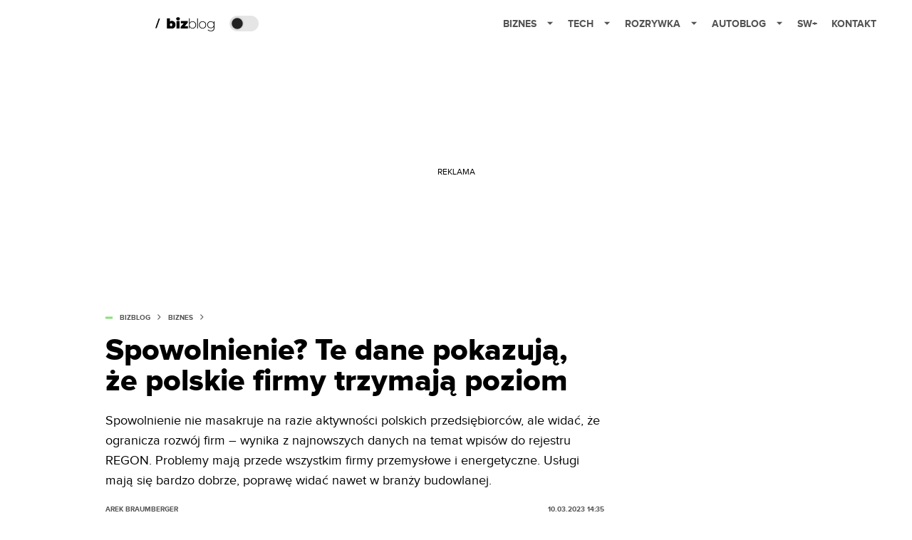

--- FILE ---
content_type: text/html; charset=utf-8
request_url: https://bizblog.spidersweb.pl/regon-gus-nowe-firmy-likdwidacja
body_size: 41943
content:
<!DOCTYPE html><html lang="pl"><head><meta charSet="utf-8"/><meta name="viewport" content="width=device-width"/><title>Spowolnienie? Te dane pokazują, że polscy przedsiębiorcy trzymają poziom</title><meta name="post:generated_date" content="2025-03-05 03:45:43"/><meta name="post:generated_seconds" content="1741142743"/><meta name="description" content="Spowolnienie nie masakruje na razie aktywności polskich przedsiębiorców, ale widać, że ogranicza rozwój firm – wynika z najnowszych danych na temat wpisów do rejestru REGON. Problemy mają przede wszystkim firmy przemysłowe i energetyczne. Usługi mają się bardzo dobrze, poprawę widać nawet w branży budowlanej. Według stanu na koniec lutego 2023 roku do rejestru REGON wpisanych [&amp;hellip;]"/><meta property="og:locale" content="pl_PL"/><meta property="og:type" content="article"/><meta property="og:title" content="Spowolnienie? Te dane pokazują, że polscy przedsiębiorcy trzymają poziom"/><meta property="og:description" content="Spowolnienie nie masakruje na razie aktywności polskich przedsiębiorców, ale widać, że ogranicza rozwój firm – wynika z najnowszych danych na temat wpisów do rejestru REGON. Problemy mają przede wszystkim firmy przemysłowe i energetyczne. Usługi mają się bardzo dobrze, poprawę widać nawet w branży budowlanej. Według stanu na koniec lutego 2023 roku do rejestru REGON wpisanych [&amp;hellip;]"/><meta property="og:url" content="https://bizblog.spidersweb.pl/regon-gus-nowe-firmy-likdwidacja"/><meta property="og:site_name" content="Bizblog.pl - serwis biznesowy"/><meta property="article:section" content="0"/><meta property="article:published_time" content="2023-03-10 14:35:00"/><meta property="article:modified_time" content="2023-06-22 12:48:59"/><meta property="og:updated_time" content="2023-06-22 12:48:59"/><meta property="og:image" content="https://cdn-bb.spidersweb.pl/2020/01/produkcja-przemyslowa-gus.jpg"/><meta property="og:image:secure_url" content="https://cdn-bb.spidersweb.pl/2020/01/produkcja-przemyslowa-gus.jpg"/><meta property="og:image:width" content="1200"/><meta property="og:image:height" content="675"/><meta name="robots" content="max-snippet:-1, max-image-preview:large, max-video-preview:-1"/><meta name="twitter:card" content="summary_large_image"/><meta name="twitter:description" content="Spowolnienie nie masakruje na razie aktywności polskich przedsiębiorców, ale widać, że ogranicza rozwój firm – wynika z najnowszych danych na temat wpisów do rejestru REGON. Problemy mają przede wszystkim firmy przemysłowe i energetyczne. Usługi mają się bardzo dobrze, poprawę widać nawet w branży budowlanej. Według stanu na koniec lutego 2023 roku do rejestru REGON wpisanych [&amp;hellip;]"/><meta name="twitter:title" content="Spowolnienie? Te dane pokazują, że polscy przedsiębiorcy trzymają poziom"/><meta name="twitter:image" content="https://cdn-bb.spidersweb.pl/2020/01/produkcja-przemyslowa-gus.jpg"/><meta name="news_keywords" content="firma,PMI,przedsiębiorcy,regon,zawieszenie działalności gospodarczej"/><link rel="canonical" href="https://bizblog.spidersweb.pl/regon-gus-nowe-firmy-likdwidacja"/><link rel="icon" type="image/png" href="https://cdn-bb.spidersweb.pl/2023/06/16.png?v=0" sizes="16x16"/><link rel="icon" type="image/png" href="https://cdn-bb.spidersweb.pl/2023/06/32.png?v=0" sizes="32x32"/><link rel="icon" type="image/png" href="https://cdn-bb.spidersweb.pl/2023/06/192.png?v=0" sizes="192x192"/><link rel="apple-touch-icon" href="https://cdn-bb.spidersweb.pl/2023/06/192.png?v=0" sizes="192x192"/><link rel="alternate" type="application/atom+xml" href="https://bizblog.spidersweb.pl/api/feed/feed-gn"/><script type="application/ld+json">{
  "@context": "https://schema.org",
  "@graph": [
    {
      "@type": "Organization",
      "@id": "https://bizblog.spidersweb.pl#organization",
      "name": "Bizblog.pl",
      "url": "https://bizblog.spidersweb.pl",
      "description": "Bizblog to serwis blogowy Grupy Spider's Web poświęcony biznesowi - i temu dużemu, i temu małemu",
      "logo": {
        "@type": "ImageObject",
        "@id": "https://bizblog.spidersweb.pl#logo",
        "url": "https://cdn-bb.spidersweb.pl/2023/06/192.png?v=0",
        "width": 192,
        "height": 192,
        "caption": "Logo - Bizblog.pl"
      },
      "sameAs": [
        "https://www.facebook.com/BizblogPL",
        "https://x.com/BizblogPl",
        "https://www.linkedin.com/company/spiderswebpl/",
        "https://www.tiktok.com/@spiderswebpl"
      ]
    },
    {
      "@type": "WebSite",
      "@id": "https://bizblog.spidersweb.pl#website",
      "url": "https://bizblog.spidersweb.pl",
      "name": "Bizblog.pl",
      "publisher": {
        "@type": "Organization",
        "name": "Bizblog.pl",
        "logo": {
          "@type": "ImageObject",
          "url": "https://cdn-bb.spidersweb.pl/2023/06/192.png?v=0"
        }
      }
    },
    {
      "@type": "WebPage",
      "@id": "https://bizblog.spidersweb.pl/regon-gus-nowe-firmy-likdwidacja#webpage",
      "url": "https://bizblog.spidersweb.pl/regon-gus-nowe-firmy-likdwidacja",
      "inLanguage": "pl-PL",
      "name": "Spowolnienie? Te dane pokazują, że polscy przedsiębiorcy trzymają poziom",
      "isPartOf": {
        "@id": "https://bizblog.spidersweb.pl#website"
      },
      "primaryImageOfPage": {
        "@id": "https://bizblog.spidersweb.pl/regon-gus-nowe-firmy-likdwidacja#primaryimage"
      },
      "breadcrumb": {
        "@id": "https://bizblog.spidersweb.pl/regon-gus-nowe-firmy-likdwidacja#breadcrumb"
      }
    },
    {
      "@type": "ImageObject",
      "@id": "https://bizblog.spidersweb.pl/regon-gus-nowe-firmy-likdwidacja#primaryimage",
      "url": "https://ocs-pl.oktawave.com/v1/AUTH_2887234e-384a-4873-8bc5-405211db13a2/bizblog/2020/01/produkcja-przemyslowa-gus.jpg",
      "width": 1200,
      "height": 675,
      "caption": "Spowolnienie? Te dane pokazują, że polscy przedsiębiorcy trzymają poziom"
    },
    {
      "@type": "Article",
      "@id": "https://bizblog.spidersweb.pl/regon-gus-nowe-firmy-likdwidacja#article",
      "url": "https://bizblog.spidersweb.pl/regon-gus-nowe-firmy-likdwidacja",
      "inLanguage": "pl-PL",
      "isPartOf": {
        "@id": "https://bizblog.spidersweb.pl/regon-gus-nowe-firmy-likdwidacja#webpage"
      },
      "author": {
        "@type": "Person",
        "@id": "https://bizblog.spidersweb.pl/author/arek-braumberger#person",
        "name": "Arek Braumberger",
        "url": "https://bizblog.spidersweb.pl/author/arek-braumberger",
        "image": "https://ocs-pl.oktawave.com/v1/AUTH_2887234e-384a-4873-8bc5-405211db13a2/bizblog/2019/05/20181223_141835_2.jpg"
      },
      "headline": "Spowolnienie? Te dane pokazują, że polscy przedsiębiorcy trzymają poziom",
      "datePublished": "2023-03-10T14:35:00+01:00",
      "dateModified": "2025-03-05T03:45:43+02:00",
      "mainEntityOfPage": {
        "@type": "WebPage",
        "url": "https://bizblog.spidersweb.pl/regon-gus-nowe-firmy-likdwidacja"
      },
      "publisher": {
        "@type": "Organization",
        "name": "Bizblog.pl",
        "logo": {
          "@type": "ImageObject",
          "url": "https://cdn-bb.spidersweb.pl/2023/06/192.png?v=0"
        }
      },
      "image": {
        "@id": "https://bizblog.spidersweb.pl/regon-gus-nowe-firmy-likdwidacja#primaryimage"
      },
      "keywords": "firma, PMI, przedsiębiorcy, regon, zawieszenie działalności gospodarczej",
      "articleSection": "Biznes",
      "copyrightYear": "2023",
      "copyrightHolder": {
        "@id": "https://bizblog.spidersweb.pl#organization"
      }
    },
    {
      "@type": "BreadcrumbList",
      "@id": "https://bizblog.spidersweb.pl/regon-gus-nowe-firmy-likdwidacja#breadcrumb",
      "itemListElement": [
        {
          "@type": "ListItem",
          "position": 1,
          "name": "Strona główna",
          "item": "https://bizblog.spidersweb.pl"
        },
        {
          "@type": "ListItem",
          "position": 2,
          "name": "Biznes",
          "item": "https://bizblog.spidersweb.pl/category/biznes"
        }
      ]
    }
  ]
}</script><link rel="preload" href="https://cdn-bb.spidersweb.pl/2020/01/produkcja-przemyslowa-gus.webp" as="image" fetchpriority="high"/><meta name="next-head-count" content="34"/><link rel="preload" href="/_next/static/css/ba7fbf4f8268dbf8.css" as="style"/><link rel="stylesheet" href="/_next/static/css/ba7fbf4f8268dbf8.css" data-n-g=""/><link rel="preload" href="/_next/static/css/0198a8dac508070c.css" as="style"/><link rel="stylesheet" href="/_next/static/css/0198a8dac508070c.css" data-n-p=""/><link rel="preload" href="/_next/static/css/2cdb7a4b223c5785.css" as="style"/><link rel="stylesheet" href="/_next/static/css/2cdb7a4b223c5785.css"/><link rel="preload" href="/_next/static/css/7ccb5029d0ee231c.css" as="style"/><link rel="stylesheet" href="/_next/static/css/7ccb5029d0ee231c.css"/><link rel="preload" href="/_next/static/css/ad59b7dbb39406ec.css" as="style"/><link rel="stylesheet" href="/_next/static/css/ad59b7dbb39406ec.css"/><link rel="preload" href="/_next/static/css/bf733f862969db33.css" as="style"/><link rel="stylesheet" href="/_next/static/css/bf733f862969db33.css"/><noscript data-n-css=""></noscript><script defer="" nomodule="" src="/_next/static/chunks/polyfills-42372ed130431b0a.js"></script><script defer="" src="/_next/static/chunks/7651.094b0872167aa958.js"></script><script defer="" src="/_next/static/chunks/263.ccfef79ee7dc9c98.js"></script><script defer="" src="/_next/static/chunks/2561.9ff80dfe06bf856d.js"></script><script defer="" src="/_next/static/chunks/2876.dfa6ebefdb086da3.js"></script><script defer="" src="/_next/static/chunks/4106.7f3eb7cbb34fd5c4.js"></script><script defer="" src="/_next/static/chunks/3505.7a73676612da8604.js"></script><script defer="" src="/_next/static/chunks/7031.142166adbc96e484.js"></script><script defer="" src="/_next/static/chunks/628.0fa584e93facb90d.js"></script><script defer="" src="/_next/static/chunks/6686.58b63eb70953b481.js"></script><script defer="" src="/_next/static/chunks/6859.66be9b579859a8cf.js"></script><script defer="" src="/_next/static/chunks/1525.f4578ee7afc55695.js"></script><script defer="" src="/_next/static/chunks/354.33628cc0776bb51c.js"></script><script src="/_next/static/chunks/webpack-3e83a38b820a6f60.js" defer=""></script><script src="/_next/static/chunks/framework-978a6051e6d0c57a.js" defer=""></script><script src="/_next/static/chunks/main-26249c63faca9158.js" defer=""></script><script src="/_next/static/chunks/pages/_app-d1f79a0665b7a65f.js" defer=""></script><script src="/_next/static/chunks/7466-1ae751c0ad6ed3fa.js" defer=""></script><script src="/_next/static/chunks/9205-4dc2eb448451e9ed.js" defer=""></script><script src="/_next/static/chunks/903-e54c601077431f41.js" defer=""></script><script src="/_next/static/chunks/4169-037cdac36ac46ab0.js" defer=""></script><script src="/_next/static/chunks/pages/%5Bslug%5D-f4296a7a5d9328f6.js" defer=""></script><script src="/_next/static/1768240080710/_buildManifest.js" defer=""></script><script src="/_next/static/1768240080710/_ssgManifest.js" defer=""></script></head><body class="theme-post--default text-font-light dark:text-font-dark"><div id="__next"><script>!function(){try{var d=document.documentElement,c=d.classList;c.remove('light','dark');var e=localStorage.getItem('theme');if('system'===e||(!e&&true)){var t='(prefers-color-scheme: dark)',m=window.matchMedia(t);if(m.media!==t||m.matches){d.style.colorScheme = 'dark';c.add('dark')}else{d.style.colorScheme = 'light';c.add('light')}}else if(e){c.add(e|| '')}if(e==='light'||e==='dark')d.style.colorScheme=e}catch(e){}}()</script><div class="Header_newHeader__j9Ldo bg-header-bg-light dark:bg-header-bg-dark border-b border-header-border-light dark:border-header-border-dark"><div class="Header_container__GyxRC container"><div style="display:flex;align-items:center"><div style="display:flex"><a class="Logo_logoHome__DSliD" href="https://spidersweb.pl"><div class="Logo_backToHome__bfdRl"><svg xmlns="http://www.w3.org/2000/svg" width="18" fill="none" viewBox="0 0 18 18"><path fill="oklch(44.6% 0.043 257.281)" d="M16.984 4.194L10.016.266a2.074 2.074 0 00-2.032 0L1.016 4.194A1.974 1.974 0 000 5.917v10.266C0 17.188.832 18 1.86 18h3.154c.53 0 .96-.42.96-.938v-4.539c0-.633.525-1.14 1.167-1.14h3.718c.648 0 1.167.513 1.167 1.14v4.539c0 .518.43.938.96.938h3.155C17.168 18 18 17.187 18 16.183V5.917c0-.709-.385-1.363-1.016-1.723z"></path></svg></div><div class="Logo_logo__wQAKe Logo_hideOnMobile__gLt31"><svg xmlns="http://www.w3.org/2000/svg" width="125" height="14" fill="none" viewBox="0 0 125 14"><path fill="oklch(44.6% 0.043 257.281)" d="M0 11.702l1.733-2.576a5.691 5.691 0 004.072 1.691c1.106 0 1.787-.384 1.787-1.018 0-1.69-7.174-.289-7.174-5.226C.418 2.42 2.208.5 5.461.5c2.036 0 3.806.614 5.158 1.787L8.83 4.765a5.85 5.85 0 00-3.71-1.34c-.952 0-1.37.326-1.37.893 0 1.575 7.173.385 7.173 5.15 0 2.574-1.883 4.283-5.29 4.283-2.567 0-4.357-.827-5.632-2.035M12.73 13.507V.692h6.358c2.854 0 4.425 1.941 4.425 4.265 0 2.323-1.56 4.245-4.425 4.245h-3.085v4.303l-3.273.002zm7.442-8.55c0-.883-.704-1.383-1.58-1.383h-2.589v2.748h2.585c.885 0 1.58-.5 1.58-1.365M28.525.692h-3.273v12.815h3.273V.692zM31.094 13.507V.692h5.329c3.996 0 6.86 2.422 6.86 6.399 0 3.976-2.877 6.416-6.86 6.416h-5.329zm8.851-6.416c0-1.98-1.179-3.517-3.5-3.517h-2.076v7.051h2.056c2.226 0 3.52-1.633 3.52-3.534zM45.214 13.507V.692h9.307v2.882h-6.035V5.57h5.9v2.882h-5.9v2.172h6.035v2.882h-9.307zM63.788 13.507l-2.133-4.303h-1.673v4.303H56.71V.692h6.356c2.816 0 4.414 1.883 4.414 4.265 0 2.234-1.328 3.42-2.531 3.843l2.589 4.707h-3.749zm.36-8.568c0-.894-.703-1.365-1.58-1.365h-2.586v2.748h2.587c.885 0 1.58-.48 1.58-1.383zM70.562 6.61l-1.217-.98c.608-.306 1.407-1.133 1.617-1.844a1.202 1.202 0 01-.442.076c-.82 0-1.485-.634-1.485-1.595.005-.467.191-.914.519-1.244.328-.33.77-.518 1.233-.523 1.027 0 1.94.807 1.94 2.234 0 1.564-.838 2.938-2.17 3.881M73.892 11.702l1.733-2.576a5.725 5.725 0 004.071 1.692c1.107 0 1.79-.385 1.79-1.02 0-1.688-7.176-.288-7.176-5.225C74.31 2.42 76.1.5 79.353.5c2.038 0 3.806.614 5.158 1.787l-1.788 2.478a5.858 5.858 0 00-3.71-1.34c-.952 0-1.373.326-1.373.893 0 1.575 7.174.385 7.174 5.15 0 2.574-1.883 4.283-5.288 4.283-2.57 0-4.36-.827-5.634-2.035M96.67 13.507L93.875 3.17l-2.797 10.337h-1.713L85.748.692h1.75l2.818 10.684L93.228.692h1.312l2.912 10.684L100.249.692h1.77l-3.636 12.815h-1.712zM104.054 13.507V.692h8.315v1.423h-6.735v4.129h6.603v1.423h-6.603v4.42h6.735v1.42h-8.315zM115.167 13.507V.692h5.651c2.213 0 3.56 1.34 3.56 3.266a2.927 2.927 0 01-.591 1.876 2.875 2.875 0 01-1.641 1.064c1.349.21 2.474 1.614 2.474 3.15 0 2.056-1.353 3.46-3.674 3.46h-5.779zm7.574-9.32c0-1.154-.761-2.076-2.189-2.076h-3.806v4.13h3.806c1.428 0 2.189-.893 2.189-2.055zm.248 5.687c0-1.173-.799-2.21-2.341-2.21h-3.902v4.42h3.902c1.464 0 2.341-.847 2.341-2.21z"></path></svg></div></a><a class="Logo_logo__wQAKe Logo_serviceleLogo__DzRZW" aria-label="Home" href="/"><svg width="84" height="20" viewBox="0 0 84 20" xmlns="http://www.w3.org/2000/svg"><path d="M1.8411 15.4725L6.5863 1.9043H4.74521L0 15.4725H1.8411Z"></path><path d="M23.2126 5.24686C24.1093 5.23873 24.9916 5.47311 25.766 5.92521C26.5529 6.36357 27.1721 7.00247 27.6236 7.84083C28.0882 8.66713 28.3206 9.62823 28.3206 10.7252C28.3206 11.8222 28.0882 12.791 27.6236 13.6293C27.2011 14.4383 26.5567 15.11 25.766 15.5658C24.9923 16.0041 24.0258 16.0293 23.0964 16.0293H16.1507V1.66658H20.5233V6.15864C21.1425 5.55151 22.0389 5.24905 23.2126 5.24905V5.24686ZM22.1682 12.8162C22.6712 12.8162 23.0833 12.6354 23.4066 12.2748C23.7288 11.9 23.8888 11.3838 23.8888 10.7252C23.8888 10.0677 23.7288 9.55809 23.4066 9.19645C23.253 9.02029 23.0623 8.88031 22.8482 8.78652C22.6341 8.69274 22.4019 8.64748 22.1682 8.65398C21.6641 8.65398 21.2521 8.8348 20.9299 9.19645C20.6066 9.55809 20.4455 10.0677 20.4455 10.7252C20.4455 11.3838 20.6066 11.9 20.9299 12.2748C21.2521 12.6364 21.6641 12.8162 22.1682 12.8162ZM29.697 5.44083H34.0696V16.0293H29.697V5.44083ZM31.8833 4.58932C31.0965 4.58932 30.4586 4.3822 29.9688 3.97014C29.7381 3.77164 29.5542 3.52456 29.4303 3.24661C29.3064 2.96865 29.2455 2.66672 29.2521 2.36247C29.2521 1.71809 29.491 1.18877 29.9688 0.775623C30.4586 0.349322 31.0975 0.136719 31.8833 0.136719C32.6833 0.136719 33.3222 0.337267 33.7989 0.737267C34.2767 1.13727 34.5145 1.65343 34.5145 2.28576C34.5145 2.95644 34.2767 3.51097 33.7989 3.95042C33.3222 4.37672 32.6833 4.58932 31.8833 4.58932ZM45.72 12.8359V16.0304H35.6214V13.5132L39.994 8.63535H35.7759V5.44083H45.5074V7.95699L41.1348 12.8359H45.72ZM52.2351 5.8474C53.1775 5.8474 54.028 6.06658 54.7885 6.50494C55.5457 6.92661 56.1643 7.55893 56.5693 8.32521C57.0077 9.10001 57.2269 9.9833 57.2269 10.9773C57.2269 11.9712 57.0077 12.8545 56.5693 13.6293C56.1571 14.3897 55.5407 15.0197 54.7896 15.4485C54.028 15.8869 53.1764 16.1071 52.2362 16.1071C51.3744 16.1181 50.5255 15.8974 49.7781 15.4682C49.0576 15.0315 48.4743 14.4012 48.0948 13.649V16.0293H47.1666V1.66658H48.1332V8.22987C48.5154 7.49951 49.0997 6.8946 49.8165 6.4874C50.5496 6.05853 51.3858 5.83655 52.2351 5.8474ZM52.177 15.2359C52.9507 15.2359 53.6477 15.0551 54.2669 14.6945C54.8823 14.3369 55.385 13.8137 55.7178 13.1844C56.0795 12.5389 56.2592 11.8036 56.2592 10.9773C56.2592 10.151 56.0784 9.41562 55.7178 8.77014C55.3847 8.14074 54.8816 7.6175 54.2658 7.26001C53.6306 6.89462 52.9086 6.70758 52.1759 6.71864C51.4022 6.71864 50.7052 6.89946 50.086 7.26001C49.48 7.62165 48.9967 8.12576 48.6351 8.77014C48.2877 9.41672 48.1134 10.151 48.1134 10.9773C48.1134 11.8036 48.2877 12.5389 48.6351 13.1844C48.9967 13.8299 49.48 14.3329 50.0871 14.6945C50.7052 15.0562 51.4033 15.2359 52.177 15.2359ZM58.783 1.66549H59.7507V16.0293H58.783V1.66658V1.66549ZM66.3359 16.1071C65.3814 16.1071 64.5167 15.888 63.743 15.4496C62.989 15.018 62.3669 14.3891 61.9436 13.6304C61.5052 12.8414 61.286 11.9581 61.286 10.9773C61.286 9.99645 61.5052 9.11864 61.9436 8.34494C62.3819 7.55699 62.9825 6.94439 63.743 6.50603C64.5167 6.06768 65.3814 5.8474 66.3359 5.8474C67.2893 5.8474 68.1474 6.06658 68.909 6.50494C69.6827 6.94439 70.2899 7.55699 70.7282 8.34494C71.1666 9.11864 71.3858 9.99645 71.3858 10.9773C71.3858 11.9581 71.1666 12.8425 70.7282 13.6293C70.2899 14.4041 69.6827 15.0101 68.909 15.4485C68.1474 15.8869 67.2904 16.1071 66.3359 16.1071ZM66.3359 15.2359C67.1096 15.2359 67.8 15.0551 68.406 14.6945C69.0215 14.3369 69.5242 13.8137 69.857 13.1844C70.2186 12.5389 70.3984 11.8036 70.3984 10.9773C70.3984 10.151 70.2186 9.41562 69.857 8.77014C69.5242 8.14088 69.0215 7.61766 68.406 7.26001C67.8 6.89836 67.1096 6.71864 66.3348 6.71864C65.5622 6.71864 64.8663 6.89946 64.246 7.26001C63.64 7.62165 63.1567 8.12576 62.7951 8.77014C62.4466 9.41672 62.2723 10.151 62.2723 10.9773C62.2723 11.8036 62.4477 12.5389 62.7951 13.1844C63.1567 13.8299 63.64 14.3329 64.246 14.6945C64.8652 15.0562 65.5611 15.2359 66.3359 15.2359ZM83 5.92521V14.9455C83 16.6233 82.5945 17.8627 81.7814 18.6627C80.9682 19.4627 79.743 19.8627 78.1047 19.8627C77.2103 19.8681 76.3214 19.724 75.4745 19.4364C74.6482 19.1526 73.9841 18.7592 73.4811 18.2562L74.0038 17.5208C74.5316 18.0002 75.1502 18.3687 75.823 18.6047C76.5488 18.8654 77.3148 18.9964 78.086 18.9915C79.4274 18.9915 80.4203 18.6693 81.0658 18.0238C81.7101 17.3915 82.0323 16.4041 82.0323 15.0617V13.3586C81.6203 14.094 81.046 14.6627 80.3107 15.0617C79.5764 15.4617 78.7502 15.6622 77.834 15.6622C76.8926 15.6622 76.0345 15.4551 75.2608 15.043C74.5125 14.6295 73.8905 14.0204 73.4614 13.2808C73.023 12.5323 72.8038 11.6874 72.8038 10.7449C72.8038 9.80247 73.023 8.95864 73.4614 8.20905C73.8877 7.47233 74.5108 6.86895 75.2608 6.46658C76.0345 6.05343 76.8937 5.8474 77.834 5.8474C78.7633 5.8474 79.6017 6.05343 80.3491 6.46658C81.0827 6.86457 81.6822 7.47087 82.0718 8.20905V5.92521H83ZM77.9118 14.791C78.6986 14.791 79.4077 14.6233 80.04 14.2869C80.6542 13.9559 81.1637 13.4598 81.5107 12.8545C81.8723 12.2353 82.0521 11.5318 82.0521 10.7449C82.0521 9.95809 81.8712 9.2611 81.5107 8.65398C81.1666 8.05115 80.656 7.56032 80.04 7.24028C79.4077 6.89288 78.6986 6.71864 77.9118 6.71864C77.1249 6.71864 76.4159 6.89288 75.7836 7.24138C75.1729 7.56877 74.6641 8.05785 74.3129 8.65508C73.9644 9.2611 73.7912 9.95809 73.7912 10.7449C73.7912 11.5318 73.9644 12.2353 74.3129 12.8545C74.6745 13.4617 75.1644 13.9395 75.7836 14.288C76.4159 14.6233 77.1249 14.791 77.9118 14.791Z"></path></svg></a></div><div class="Header_darkMode__QKgJA"></div></div><div class="Header_menu__6prWl"><button class="Header_mobileMenuToggle__jAfUa bg-button-bg-light dark:bg-button-bg-dark">menu</button><div class="Header_desktopMenu__JPhVJ"><nav><ul><li style="position:static"><a href="https://bizblog.spidersweb.pl/">Biznes<span style="margin-left:14px;transform:none"><svg xmlns="http://www.w3.org/2000/svg" width="10" height="6" fill="none" viewBox="0 0 10 6"><path class="fill-[#535353] dark:fill-[#ecf0ff] " stroke-linecap="round" stroke-linejoin="round" stroke-width="1.5" d="M9.125.833L5 4.958.876.833"></path></svg></span></a><ul class="Header_dropDownMenu__m7Gfr" style="display:none;width:calc(100% - 250px);right:0;column-count:4;column-width:auto;column-fill:balance;padding:20px 10px"><li><a href="https://theprotocol.it/">Praca IT</a></li><li><a href="https://blog.theprotocol.it/">Blog</a></li><li><a href="https://bizblog.spidersweb.pl/najnowsze">Najnowsze</a></li><li><a href="https://bizblog.spidersweb.pl/category/biznes">Biznes</a></li><li><a href="https://bizblog.spidersweb.pl/category/energetyka">Energetyka</a></li><li><a href="https://bizblog.spidersweb.pl/category/gospodarka">Gospodarka</a></li><li><a href="https://bizblog.spidersweb.pl/obserwatorfinansowy">Obserwator Finansowy</a></li><li><a href="https://bizblog.spidersweb.pl/category/pieniadze">Pieniądze</a></li><li><a href="https://bizblog.spidersweb.pl/category/prawo">Prawo</a></li><li><a href="https://bizblog.spidersweb.pl/category/praca">Praca</a></li><li><a href="https://bizblog.spidersweb.pl/category/transport">Transport</a></li><li><a href="https://bizblog.spidersweb.pl/category/zakupy">Zakupy</a></li><li><a href="https://bizblog.spidersweb.pl/category/zdrowie">Zdrowie</a></li><li><a href="https://bizblog.spidersweb.pl/category/poradniki">Poradniki</a></li></ul></li><li style="position:static"><a href="https://spidersweb.pl/tech">Tech<span style="margin-left:14px;transform:none"><svg xmlns="http://www.w3.org/2000/svg" width="10" height="6" fill="none" viewBox="0 0 10 6"><path class="fill-[#535353] dark:fill-[#ecf0ff] " stroke-linecap="round" stroke-linejoin="round" stroke-width="1.5" d="M9.125.833L5 4.958.876.833"></path></svg></span></a><ul class="Header_dropDownMenu__m7Gfr" style="display:none;width:calc(100% - 250px);right:0;column-count:4;column-width:auto;column-fill:balance;padding:20px 10px"><li><a href="https://spidersweb.pl/kategoria/nowe-technologie">Technika</a></li><li><a href="https://spidersweb.pl/kategoria/sprzet">Sprzęt</a></li><li><a href="https://spidersweb.pl/kategoria/oprogramowanie">Oprogramowanie</a></li><li><a href="https://spidersweb.pl/kategoria/gry">Gry</a></li><li><a href="https://spidersweb.pl/kategoria/foto">Foto</a></li><li><a href="https://spidersweb.pl/kategoria/nowe-technologie/social-media">Social Media</a></li><li><a href="https://spidersweb.pl/kategoria/nowe-technologie/militaria">Militaria</a></li><li><a href="https://spidersweb.pl/kategoria/nauka">Nauka</a></li><li><a href="https://spidersweb.pl/kategoria/nowe-technologie/rtv">RTV</a></li><li><a href="https://spidersweb.pl/kategoria/kosmos">Kosmos</a></li><li><a href="https://spidersweb.pl/kategoria/poradniki">Poradniki</a></li><li><a href="https://spidersweb.pl/gorace-tematy">Na topie</a></li></ul></li><li style="position:static"><a href="https://rozrywka.spidersweb.pl">Rozrywka<span style="margin-left:14px;transform:none"><svg xmlns="http://www.w3.org/2000/svg" width="10" height="6" fill="none" viewBox="0 0 10 6"><path class="fill-[#535353] dark:fill-[#ecf0ff] " stroke-linecap="round" stroke-linejoin="round" stroke-width="1.5" d="M9.125.833L5 4.958.876.833"></path></svg></span></a><ul class="Header_dropDownMenu__m7Gfr" style="display:none;width:calc(100% - 250px);right:0;column-count:4;column-width:auto;column-fill:balance;padding:20px 10px"><li><a href="https://rozrywka.spidersweb.pl/najnowsze">Najnowsze</a></li><li><a href="https://rozrywka.spidersweb.pl/category/seriale">Seriale</a></li><li><a href="https://rozrywka.spidersweb.pl/category/filmy">Filmy</a></li><li><a href="https://rozrywka.spidersweb.pl/category/vod">VOD</a></li><li><a href="https://rozrywka.spidersweb.pl/category/vod/netflix">Netflix</a></li><li><a href="https://rozrywka.spidersweb.pl/tag/disney-plus">Disney+</a></li><li><a href="https://rozrywka.spidersweb.pl/tag/hbo-max">HBO Max</a></li><li><a href="https://rozrywka.spidersweb.pl/tag/skyshowtime">SkyShowtime</a></li><li><a href="https://rozrywka.spidersweb.pl/tag/canal-online">Canal+</a></li><li><a href="https://rozrywka.spidersweb.pl/tag/co-obejrzec">Co obejrzeć?</a></li><li><a href="https://rozrywka.spidersweb.pl/category/gry">Gry</a></li><li><a href="https://rozrywka.spidersweb.pl/category/media">Media</a></li><li><a href="https://rozrywka.spidersweb.pl/category/tv">TV</a></li><li><a href="https://rozrywka.spidersweb.pl/category/ksiazki">Książki</a></li><li><a href="https://rozrywka.spidersweb.pl/category/audiobooki">Audiobooki</a></li><li><a href="https://rozrywka.spidersweb.pl/category/komiksy">Komiksy</a></li><li><a href="https://rozrywka.spidersweb.pl/category/dzieje-sie">Dzieje się</a></li><li><a href="https://rozrywka.spidersweb.pl/category/dzieje-sie/dramy">Dramy</a></li><li><a href="https://rozrywka.spidersweb.pl/tag/horrory">Horrory</a></li><li><a href="https://rozrywka.spidersweb.pl/popularne-seriale">Popularne seriale</a></li></ul></li><li style="position:relative"><a href="https://autoblog.spidersweb.pl">Autoblog<span style="margin-left:14px;transform:none"><svg xmlns="http://www.w3.org/2000/svg" width="10" height="6" fill="none" viewBox="0 0 10 6"><path class="fill-[#535353] dark:fill-[#ecf0ff] " stroke-linecap="round" stroke-linejoin="round" stroke-width="1.5" d="M9.125.833L5 4.958.876.833"></path></svg></span></a><ul class="Header_dropDownMenu__m7Gfr" style="display:none;left:calc(50% - 26px);transform:translateX(-50%);padding:20px 10px"><li><a href="https://autoblog.spidersweb.pl/category/newsy">Wiadomości</a></li><li><a href="https://autoblog.spidersweb.pl/category/testy-aut-nowych">Testy</a></li><li><a href="https://autoblog.spidersweb.pl/category/samochody-uzywane">Auta używane</a></li><li><a href="https://autoblog.spidersweb.pl/category/porady">Porady</a></li><li><a href="https://autoblog.spidersweb.pl/category/klasyki">Klasyki</a></li><li><a href="https://autoblog.spidersweb.pl/category/ciekawostki">Ciekawostki</a></li><li><a href="https://autoblog.spidersweb.pl/category/przeglad-rynku">Przegląd rynku</a></li></ul></li><li style="position:relative"><a href="https://spidersweb.pl/plus">SW+</a></li><li style="position:relative"><a href="https://grupaspidersweb.pl/">Kontakt</a></li></ul></nav></div></div></div></div><div class="screaning-on post-page bg-main-bg-light dark:bg-main-bg-dark"><div class="Screaning_screaning__DLHFp"><div class="adunitContainer"><div class="adBox"></div></div></div><div class="main main--bizblog"><div data-no-partner-ads="false" class=""><div id="BB_BB__HS_DM_HH_HEADER" style="height:0;background-color:inherit;z-index:10" class="newAd NewAd_adContainer__xgqbE undefined null "><div class="container container--ad NewAd_container___r_Tv undefined" style="background-color:transparent"><div class="NewAd_ad__wbHJS ad NewAd_disableMargin__S4Q6g"><!--$--><div class="adunitContainer"><div class="adBox"></div></div><!--/$--></div></div></div><div id="BB_BB__HS_DM_HH_XL1" style="height:210px;background-color:inherit;z-index:unset" class="newAd NewAd_adContainer__xgqbE undefined null "><div style="position:absolute;font-size:12px">REKLAMA</div><div class="container container--ad NewAd_container___r_Tv undefined" style="background-color:transparent"><div class="NewAd_ad__wbHJS ad "><!--$--><div class="adunitContainer"><div class="adBox"></div></div><!--/$--></div></div></div><article class="single Single_single__UcgSW__header container relative bg-main-bg-light dark:bg-main-bg-dark !z-10"><header class="Single_singleHeader__jaJRm"><div class="mb-2"><div style="display:flex;align-items:center" class="PostSource_scrollContainer__EXmE8 "><div class="post-source PostSource_postSource__2LaI6" style="color:#8ae07a"><div style="width:10px;height:3px;position:absolute;background-color:currentColor;top:45%;left:0;transform:translateY(-50%)"></div><ol class="PostBreadcrumbs_breadcrumbs__eZWuT" itemscope="" itemType="https://schema.org/BreadcrumbList" style="display:flex;align-items:center"><li itemProp="itemListElement" itemscope="" itemType="https://schema.org/ListItem"><a itemProp="item" class="PostBreadcrumbs_breadcrumbLink__dI3bw" style="transition:color 0.3s ease" href="/"><span itemProp="name">bizblog</span><meta itemProp="position" content="1"/></a><div style="margin-left:10px;margin-right:10px"><svg xmlns="http://www.w3.org/2000/svg" width="5" height="8" fill="none" viewBox="0 0 5 8"><path class="fill-[--font]" d="M4.154 4.354a.5.5 0 000-.708L.972.464a.5.5 0 00-.708.708L3.093 4 .264 6.828a.5.5 0 10.708.708l3.182-3.182zM3 4.5h.8v-1H3v1z"></path></svg></div></li><li itemProp="itemListElement" itemscope="" itemType="https://schema.org/ListItem"><a itemProp="item" class="PostBreadcrumbs_breadcrumbLink__dI3bw" href="/category/biznes"><span itemProp="name">Biznes</span><meta itemProp="position" content="2"/></a></li></ol></div></div><h1 class="PostTitle_postTitle__246vv post-title text-title-text-light dark:text-title-text-dark">Spowolnienie? Te dane pokazują, że polskie firmy trzymają poziom</h1></div><p class="BlockCoreParagraph_BlockCoreParagraph__tg_l2 text-lg leading-[158.34%] py-2"><strong>Spowolnienie nie masakruje na razie aktywności polskich przedsiębiorców, ale widać, że ogranicza rozwój firm – wynika z najnowszych danych na temat wpisów do rejestru REGON. Problemy mają przede wszystkim firmy przemysłowe i energetyczne. Usługi mają się bardzo dobrze, poprawę widać nawet w branży budowlanej.</strong></p><div class="w-full flex items-center pt-2"><div class="flex-1"><a aria-label="post" href="https://bizblog.spidersweb.pl/author/arek-braumberger"><div class="post-author PostAuthor_postAuthor__CHQDT"><div class="PostAuthor_content__GPMAb post-author__content"><div class="PostAuthor_postAuthor__name__AJUWC">Arek Braumberger</div></div></div></a></div><time dateTime="2023-03-10T14:35:00+01:00" itemProp="datePublished" class="CompositionArticle_timeInfo__Z3Py1">10.03.2023 14:35</time></div></header><section><img alt="gorsze dane o przemyśle" fetchpriority="high" width="1180" height="664" decoding="async" data-nimg="1" class="w-full h-auto rounded-[15px] " style="color:transparent" src="https://cdn-bb.spidersweb.pl/2020/01/produkcja-przemyslowa-gus.webp"/><div class="Single_slot2Container__Dt_Xp"><div id="BB_BB__HS_DM_HH_XL2" style="height:370px;z-index:unset" class="newAd NewAd_adContainer__xgqbE NewAd_single-slot2__b4xci null "><div style="position:absolute;font-size:12px">REKLAMA</div><div class="container container--ad NewAd_container___r_Tv undefined"><div class="NewAd_ad__wbHJS ad "><!--$--><div class="adunitContainer"><div class="adBox"></div></div><!--/$--></div></div></div></div><section class="Single_single__content__YWxss Single_single__contentStyle__4jKzs Single_single__contentColumn_ads_fix__0XCEx single__content"><div class="CompositionGridContentWithSidebar_CompositionGridContentWithSidebar__haU15"><div class="CompositionGridContentWithSidebar_row__zKfMr row"><div class="CompositionGridContentWithSidebar_column__zb4Ze CompositionGridContentWithSidebar_content__AYfoV mf"><div class="CompositionArticle_interactionsAndSocial__iVJhq undefined"><section aria-label="Notifications alt+T" tabindex="-1" aria-live="polite" aria-relevant="additions text" aria-atomic="false"></section><div class="CompositionArticle_socialIcons__kj87h CompositionArticle_fullWidth__bx_sc"><button class="CompositionArticle_iconButton__tBKXh CompositionArticle_facebook__kVQa5" aria-label="Share on Facebook"><svg width="800px" height="800px" viewBox="0 0 32 32" xmlns="http://www.w3.org/2000/svg"><path d="M 19.253906 2 C 15.311906 2 13 4.0821719 13 8.8261719 L 13 13 L 8 13 L 8 18 L 13 18 L 13 30 L 18 30 L 18 18 L 22 18 L 23 13 L 18 13 L 18 9.671875 C 18 7.884875 18.582766 7 20.259766 7 L 23 7 L 23 2.2050781 C 22.526 2.1410781 21.144906 2 19.253906 2 z"></path></svg></button><button class="CompositionArticle_iconButton__tBKXh CompositionArticle_x__bkgu3" aria-label="Share on Twitter"><svg width="1200" height="1227" viewBox="0 0 1200 1227" fill="none" xmlns="http://www.w3.org/2000/svg"><path d="M714.163 519.284L1160.89 0H1055.03L667.137 450.887L357.328 0H0L468.492 681.821L0 1226.37H105.866L515.491 750.218L842.672 1226.37H1200L714.137 519.284H714.163ZM569.165 687.828L521.697 619.934L144.011 79.6944H306.615L611.412 515.685L658.88 583.579L1055.08 1150.3H892.476L569.165 687.854V687.828Z" fill="white"></path></svg></button><button class="CompositionArticle_iconButton__tBKXh CompositionArticle_copyLinkButton__tOX3F" aria-label="Copy link"><svg width="16" height="16" viewBox="0 0 16 16" fill="none" xmlns="http://www.w3.org/2000/svg"><g clip-path="url(#clip0_7078_2865)"><path d="M6.66666 8.66666C6.95296 9.04942 7.31823 9.36612 7.73769 9.59529C8.15715 9.82446 8.62099 9.96074 9.09776 9.99489C9.57452 10.029 10.053 9.96024 10.5009 9.79318C10.9487 9.62613 11.3554 9.36471 11.6933 9.02666L13.6933 7.02666C14.3005 6.39799 14.6365 5.55598 14.6289 4.68199C14.6213 3.808 14.2707 2.97196 13.6527 2.35394C13.0347 1.73591 12.1986 1.38535 11.3247 1.37775C10.4507 1.37016 9.60866 1.70614 8.97999 2.31333L7.83332 3.45333" stroke="oklch(44.6% 0.043 257.281)" stroke-opacity="0.917647" stroke-width="1.5" stroke-linecap="round" stroke-linejoin="round"></path><path d="M9.33304 7.33338C9.04674 6.95063 8.68147 6.63393 8.26201 6.40476C7.84254 6.17558 7.3787 6.0393 6.90194 6.00516C6.42518 5.97101 5.94665 6.0398 5.49881 6.20686C5.05097 6.37392 4.6443 6.63534 4.30637 6.97338L2.30637 8.97338C1.69918 9.60206 1.3632 10.4441 1.37079 11.3181C1.37839 12.192 1.72895 13.0281 2.34698 13.6461C2.965 14.2641 3.80105 14.6147 4.67504 14.6223C5.54902 14.6299 6.39103 14.2939 7.01971 13.6867L8.15971 12.5467" stroke="oklch(44.6% 0.043 257.281)" stroke-opacity="0.917647" stroke-width="1.5" stroke-linecap="round" stroke-linejoin="round"></path></g><defs><clipPath id="clip0_7078_2865"><rect width="16" height="16" fill="white"></rect></clipPath></defs></svg></button></div></div> <div class="BlockCoreQuote_BlockCoreQuote__iqJPY"><blockquote class="wp-block-quote"></blockquote></div><div class="CompositionBlockWithFigcaption_BlockWithFigcaption__1gZT8 reddit-embed-outer-wrap"><div class="CompositionBlockWithFigcaption_BlockWithFigcaption__block__CJooe"><div class="center"><figure class="wp-block-image size-large"><img alt=" class=&quot;wp-image-2069653&quot; " loading="lazy" width="700" height="350" decoding="async" data-nimg="1" style="color:transparent;max-width:100%;height:auto" src="https://cdn-bb.spidersweb.pl/2023/03/regon-gus-1-1024x590.webp"/></figure></div></div><div class="CompositionBlockWithFigcaption_BlockWithFigcaption__1gZT8"><figcaption><em>Źródło: GUS</em></figcaption></div></div><div id="BB_BB__SDH9_STH9_SMH9_AMP9" style="height:210px;z-index:unset" class="newAd NewAd_adContainer__xgqbE undefined null "><div style="position:absolute;font-size:12px">REKLAMA</div><div class="container container--ad NewAd_container___r_Tv undefined"><div class="NewAd_ad__wbHJS ad "><!--$--><div class="adunitContainer"><div class="adBox"></div></div><!--/$--></div></div></div><p class="BlockCoreParagraph_BlockCoreParagraph__tg_l2 text-lg leading-[158.34%] py-2">Liczba podmiotów nowo zarejestrowanych w porównaniu do poprzedniego miesiąca spadła o 14,7 proc., w tym spółek handlowych było mniej o 6,8 proc. – wynika z danych GUS.</p><div class="CompositionBlockWithFigcaption_BlockWithFigcaption__1gZT8 reddit-embed-outer-wrap"><div class="CompositionBlockWithFigcaption_BlockWithFigcaption__block__CJooe"><div class=""><figure class="wp-block-image size-large"><img alt=" class=&quot;wp-image-2069656&quot; " loading="lazy" width="700" height="350" decoding="async" data-nimg="1" style="color:transparent;max-width:100%;height:auto" src="https://cdn-bb.spidersweb.pl/2023/03/regon-gus-2-1024x741.webp"/></figure></div></div><div class="CompositionBlockWithFigcaption_BlockWithFigcaption__1gZT8"><figcaption><em>Źródło: GUS</em></figcaption></div></div><p class="BlockCoreParagraph_BlockCoreParagraph__tg_l2 text-lg leading-[158.34%] py-2">Liczba wyrejestrowanych z REGON-u podmiotów była o 39,4 proc. mniejsza niż w poprzednim miesiącu. Spadek liczby wyrejestrowanych spółek cywilnych wyniósł 55,3 proc., <a class="underline text-black dark:text-white" href="https://bizblog.spidersweb.pl/tag/jdg">osób fizycznych prowadzących działalność</a> – 42 proc., a spółek handlowych – 15,5 proc.</p><p class="BlockCoreParagraph_BlockCoreParagraph__tg_l2 text-lg leading-[158.34%] py-2">O 1,1 proc. wzrosła za to liczba zawieszonych działalności w porównaniu ze styczniem. Podmioty z zawieszoną działalnością stanowiły 13,7 proc. wszystkich podmiotów figurujących w rejestrze REGON. </p><div class="my-2" data-oa-360-ad-video="true"></div><p class="BlockCoreParagraph_BlockCoreParagraph__tg_l2 text-lg leading-[158.34%] py-2">Największy wzrost zawieszeń, o 1,6 proc., odnotowano w sekcji informacja i komunikacja oraz działalność profesjonalna, naukowa i techniczna. W tym pierwszym wypadku chodzi o jednoosobowe działalności gospodarcze otwierane między innymi przez programistów i informatyków, i ogólnie <a class="underline text-black dark:text-white" href="https://bizblog.spidersweb.pl/recesja-w-it-mniej-pracy-mniej-kasy">branżę IT.</a></p><div class="BlockCoreHeading_BlockCoreHeading__O3VYb">
<h2>Stagnacja w przemyśle, spadki w energetyce</h2>
</div><p class="BlockCoreParagraph_BlockCoreParagraph__tg_l2 text-lg leading-[158.34%] py-2">Polski Instytut Ekonomiczny zauważa w komentarzu do danych GUS, że spowolnienie ma na razie niewielki wpływ na liczbę zakładanych przedsiębiorstw, ale widocznie utrudnia rozwój firmom, co widać w mniejszej liczbie założonych spółek.</p><div class="BlockCoreQuote_BlockCoreQuote__iqJPY"><blockquote class="wp-block-quote"></blockquote></div><div class="CompositionBlockWithFigcaption_BlockWithFigcaption__1gZT8 reddit-embed-outer-wrap"><div class="CompositionBlockWithFigcaption_BlockWithFigcaption__block__CJooe"><div class="center"><figure class="wp-block-image size-large"><img alt=" class=&quot;wp-image-2069659&quot; " loading="lazy" width="700" height="350" decoding="async" data-nimg="1" style="color:transparent;max-width:100%;height:auto" src="https://cdn-bb.spidersweb.pl/2023/03/regon-gus-1024x900.webp"/></figure></div></div><div class="CompositionBlockWithFigcaption_BlockWithFigcaption__1gZT8"><figcaption><em>Źródło: GUS</em></figcaption></div></div><p class="BlockCoreParagraph_BlockCoreParagraph__tg_l2 text-lg leading-[158.34%] py-2">Jak podkreśla ekspert, wiele zależy od branży, w której działają firmy.</p><div class="BlockCoreQuote_BlockCoreQuote__iqJPY"><blockquote class="wp-block-quote"></blockquote></div><p class="BlockCoreParagraph_BlockCoreParagraph__tg_l2 text-lg leading-[158.34%] py-2">Problemy wciąż mają firmy energochłonne: w przemyśle panuje stagnacja, w liczba nowych podmiotów w sektorze energetycznym wręcz spada.</p><div class="BlockCoreHeading_BlockCoreHeading__O3VYb">
<h2>Przemysł i budownictwo wciąż mają problemy</h2>
</div><p class="BlockCoreParagraph_BlockCoreParagraph__tg_l2 text-lg leading-[158.34%] py-2">Rybacki wskazuje, że liczba zamykanych firm utrzymuje się wciąż na podobnym poziomie jak w latach ubiegłych.</p><div id="BB_BB__SDH10_STH10_SMH10_AMP10" style="height:210px;z-index:unset" class="newAd NewAd_adContainer__xgqbE undefined null "><div style="position:absolute;font-size:12px">REKLAMA</div><div class="container container--ad NewAd_container___r_Tv undefined"><div class="NewAd_ad__wbHJS ad "><!--$--><div class="adunitContainer"><div class="adBox"></div></div><!--/$--></div></div></div><div class="BlockCoreQuote_BlockCoreQuote__iqJPY"><blockquote class="wp-block-quote"></blockquote></div><p class="BlockCoreParagraph_BlockCoreParagraph__tg_l2 text-lg leading-[158.34%] py-2">Jego zdaniem w kolejnych miesiącach kondycja tych branż nie ulegnie poprawie i wciąż będzie odstawać od innych gałęzi gospodarki.</p><div class="ad-nom"><div id="BB_BB__SDH3_STH3_SMH3_AMP3" style="height:210px;z-index:unset" class="newAd NewAd_adContainer__xgqbE undefined null "><div style="position:absolute;font-size:12px">REKLAMA</div><div class="container container--ad NewAd_container___r_Tv undefined"><div class="NewAd_ad__wbHJS ad "><!--$--><div class="adunitContainer"><div class="adBox"></div></div><!--/$--></div></div></div></div><a aria-label="post" href="https://bizblog.spidersweb.pl/author/arek-braumberger"><div class="post-author PostAuthor_postAuthor__CHQDT"><div class="PostAuthor_postAuthor__avatar__6UdBN post-author__avatar"><figure></figure></div><div class="PostAuthor_content__GPMAb post-author__content"><div class="PostAuthor_postAuthor__name__AJUWC">Arek Braumberger</div><div class="PostAuthor_postAuthor__subtitle__VKfaQ">10.03.2023 14:35</div></div></div></a><div style="margin-top:25px"><div class="CompositionArticle_interactionsAndSocial__iVJhq undefined"><section aria-label="Notifications alt+T" tabindex="-1" aria-live="polite" aria-relevant="additions text" aria-atomic="false"></section><div class="CompositionArticle_socialIcons__kj87h CompositionArticle_fullWidth__bx_sc"><button class="CompositionArticle_iconButton__tBKXh CompositionArticle_facebook__kVQa5" aria-label="Share on Facebook"><svg width="800px" height="800px" viewBox="0 0 32 32" xmlns="http://www.w3.org/2000/svg"><path d="M 19.253906 2 C 15.311906 2 13 4.0821719 13 8.8261719 L 13 13 L 8 13 L 8 18 L 13 18 L 13 30 L 18 30 L 18 18 L 22 18 L 23 13 L 18 13 L 18 9.671875 C 18 7.884875 18.582766 7 20.259766 7 L 23 7 L 23 2.2050781 C 22.526 2.1410781 21.144906 2 19.253906 2 z"></path></svg></button><button class="CompositionArticle_iconButton__tBKXh CompositionArticle_x__bkgu3" aria-label="Share on Twitter"><svg width="1200" height="1227" viewBox="0 0 1200 1227" fill="none" xmlns="http://www.w3.org/2000/svg"><path d="M714.163 519.284L1160.89 0H1055.03L667.137 450.887L357.328 0H0L468.492 681.821L0 1226.37H105.866L515.491 750.218L842.672 1226.37H1200L714.137 519.284H714.163ZM569.165 687.828L521.697 619.934L144.011 79.6944H306.615L611.412 515.685L658.88 583.579L1055.08 1150.3H892.476L569.165 687.854V687.828Z" fill="white"></path></svg></button><button class="CompositionArticle_iconButton__tBKXh CompositionArticle_copyLinkButton__tOX3F" aria-label="Copy link"><svg width="16" height="16" viewBox="0 0 16 16" fill="none" xmlns="http://www.w3.org/2000/svg"><g clip-path="url(#clip0_7078_2865)"><path d="M6.66666 8.66666C6.95296 9.04942 7.31823 9.36612 7.73769 9.59529C8.15715 9.82446 8.62099 9.96074 9.09776 9.99489C9.57452 10.029 10.053 9.96024 10.5009 9.79318C10.9487 9.62613 11.3554 9.36471 11.6933 9.02666L13.6933 7.02666C14.3005 6.39799 14.6365 5.55598 14.6289 4.68199C14.6213 3.808 14.2707 2.97196 13.6527 2.35394C13.0347 1.73591 12.1986 1.38535 11.3247 1.37775C10.4507 1.37016 9.60866 1.70614 8.97999 2.31333L7.83332 3.45333" stroke="oklch(44.6% 0.043 257.281)" stroke-opacity="0.917647" stroke-width="1.5" stroke-linecap="round" stroke-linejoin="round"></path><path d="M9.33304 7.33338C9.04674 6.95063 8.68147 6.63393 8.26201 6.40476C7.84254 6.17558 7.3787 6.0393 6.90194 6.00516C6.42518 5.97101 5.94665 6.0398 5.49881 6.20686C5.05097 6.37392 4.6443 6.63534 4.30637 6.97338L2.30637 8.97338C1.69918 9.60206 1.3632 10.4441 1.37079 11.3181C1.37839 12.192 1.72895 13.0281 2.34698 13.6461C2.965 14.2641 3.80105 14.6147 4.67504 14.6223C5.54902 14.6299 6.39103 14.2939 7.01971 13.6867L8.15971 12.5467" stroke="oklch(44.6% 0.043 257.281)" stroke-opacity="0.917647" stroke-width="1.5" stroke-linecap="round" stroke-linejoin="round"></path></g><defs><clipPath id="clip0_7078_2865"><rect width="16" height="16" fill="white"></rect></clipPath></defs></svg></button></div></div></div><div class="PostTags_singleTags__O8k34"><span>Tagi: </span><a href="/tag/firma">firma</a><a href="/tag/pmi">PMI</a><a href="/tag/przedsiebiorcy">przedsiębiorcy</a><a href="/tag/regon">regon</a><a href="/tag/zawieszenie-dzialalnosci-gospodarczej">zawieszenie działalności gospodarczej</a></div><div class="ad-nom"></div><div class="SectionTitle_sectionTitle__m9nFV mb-2 my-0 !border-borderColor-light dark:!border-borderColor-dark text-title-text-light dark:text-title-text-dark mb-2"><span class="SectionTitle_sectionTitle__name__TDs_s" style="color:inherit">Najnowsze</span></div><div class="WallSingleNajNowszePop_wallContainer__EYO8c"><div style="height:510px;margin-left:-10px;padding-left:10px"><div class="WallSingleNajNowszePop_WallSingleNajNowszePop__item__mFx9F reddit-embed-outer-wrap"><div class="WallSingleNajNowszePop_WallSingleNajNowszePop__item_content__7k1Hz"><div class="WallSingleNajNowszePop_WallSingleNajNowszePop__item__title_wraper__lLIYX"><div class="WallSingleNajNowszePop_WallSingleNajNowszePop__item__title__TMzBF"><div class="WallSingleNajNowszePop_WallSingleNajNowszePop__item__date__8MNtC">21:11</div><a aria-label="post" href="/legalna-ulga-od-algorytmow-skarbowki-podatnicy-zyskaja-12-miesiecy"><span>Legalna ulga od algorytmów skarbówki. Podatnicy zyskają 12 miesięcy</span></a></div><div class="WallSingleNajNowszePop_WallSingleNajNowszePop__item__update__hh7HN">Aktualizacja: <!-- -->2026-01-12T21:11:00+01:00</div></div><div class="WallSingleNajNowszePop_WallSingleNajNowszePop__item__image__JtlWI"><a aria-label="post" href="/legalna-ulga-od-algorytmow-skarbowki-podatnicy-zyskaja-12-miesiecy"><img alt="" loading="lazy" width="60" height="60" decoding="async" data-nimg="1" style="color:transparent;max-width:100%;height:auto" src="https://cdn-bb.spidersweb.pl/2020/03/nowa-matryca-vat-60x60.webp"/></a></div></div></div><div class="WallSingleNajNowszePop_WallSingleNajNowszePop__item__mFx9F reddit-embed-outer-wrap"><div class="WallSingleNajNowszePop_WallSingleNajNowszePop__item_content__7k1Hz"><div class="WallSingleNajNowszePop_WallSingleNajNowszePop__item__title_wraper__lLIYX"><div class="WallSingleNajNowszePop_WallSingleNajNowszePop__item__title__TMzBF"><div class="WallSingleNajNowszePop_WallSingleNajNowszePop__item__date__8MNtC">19:18</div><a aria-label="post" href="/zabki-pelne-paczek-teraz-takze-fedexu"><span>Żabki pełne paczek. Teraz także FedExu</span></a></div><div class="WallSingleNajNowszePop_WallSingleNajNowszePop__item__update__hh7HN">Aktualizacja: <!-- -->2026-01-12T19:18:00+01:00</div></div><div class="WallSingleNajNowszePop_WallSingleNajNowszePop__item__image__JtlWI"><a aria-label="post" href="/zabki-pelne-paczek-teraz-takze-fedexu"><img alt="" loading="lazy" width="60" height="60" decoding="async" data-nimg="1" style="color:transparent;max-width:100%;height:auto" src="https://cdn-bb.spidersweb.pl/2026/01/fedex-zabka-60x60.webp"/></a></div></div></div><div class="WallSingleNajNowszePop_WallSingleNajNowszePop__item__mFx9F reddit-embed-outer-wrap"><div class="WallSingleNajNowszePop_WallSingleNajNowszePop__item_content__7k1Hz"><div class="WallSingleNajNowszePop_WallSingleNajNowszePop__item__title_wraper__lLIYX"><div class="WallSingleNajNowszePop_WallSingleNajNowszePop__item__title__TMzBF"><div class="WallSingleNajNowszePop_WallSingleNajNowszePop__item__date__8MNtC">17:53</div><a aria-label="post" href="/zima-w-polsce-kiedy-dyrektor-szkoly-moze-odwolac-lekcje"><span>Zima w Polsce. Kiedy dyrektor szkoły może odwołać lekcje?</span></a></div><div class="WallSingleNajNowszePop_WallSingleNajNowszePop__item__update__hh7HN">Aktualizacja: <!-- -->2026-01-12T17:53:00+01:00</div></div><div class="WallSingleNajNowszePop_WallSingleNajNowszePop__item__image__JtlWI"><a aria-label="post" href="/zima-w-polsce-kiedy-dyrektor-szkoly-moze-odwolac-lekcje"><img alt="" loading="lazy" width="60" height="60" decoding="async" data-nimg="1" style="color:transparent;max-width:100%;height:auto" src="https://cdn-bb.spidersweb.pl/2025/06/klasa-szkolna-60x60.webp"/></a></div></div></div><div class="WallSingleNajNowszePop_WallSingleNajNowszePop__item__mFx9F reddit-embed-outer-wrap"><div class="WallSingleNajNowszePop_WallSingleNajNowszePop__item_content__7k1Hz"><div class="WallSingleNajNowszePop_WallSingleNajNowszePop__item__title_wraper__lLIYX"><div class="WallSingleNajNowszePop_WallSingleNajNowszePop__item__title__TMzBF"><div class="WallSingleNajNowszePop_WallSingleNajNowszePop__item__date__8MNtC">16:05</div><a aria-label="post" href="/emisja-co2-najdrozsza-od-2023-roku"><span>Polska zarobi krocie. Emisje CO2 najdroższe od lat</span></a></div><div class="WallSingleNajNowszePop_WallSingleNajNowszePop__item__update__hh7HN">Aktualizacja: <!-- -->2026-01-12T16:05:00+01:00</div></div><div class="WallSingleNajNowszePop_WallSingleNajNowszePop__item__image__JtlWI"><a aria-label="post" href="/emisja-co2-najdrozsza-od-2023-roku"><img alt="" loading="lazy" width="60" height="60" decoding="async" data-nimg="1" style="color:transparent;max-width:100%;height:auto" src="https://cdn-bb.spidersweb.pl/2026/01/emisja-CO2-najdrozsza-od-2023-60x60.webp"/></a></div></div></div><div class="WallSingleNajNowszePop_WallSingleNajNowszePop__item__mFx9F reddit-embed-outer-wrap"><div class="WallSingleNajNowszePop_WallSingleNajNowszePop__item_content__7k1Hz"><div class="WallSingleNajNowszePop_WallSingleNajNowszePop__item__title_wraper__lLIYX"><div class="WallSingleNajNowszePop_WallSingleNajNowszePop__item__title__TMzBF"><div class="WallSingleNajNowszePop_WallSingleNajNowszePop__item__date__8MNtC">15:15</div><a aria-label="post" href="/mobywatel-wkracza-do-banku-otworz-iko-przez-apke"><span>mObywatel wkracza do banku. Otwórz IKO przez apkę</span></a></div><div class="WallSingleNajNowszePop_WallSingleNajNowszePop__item__update__hh7HN">Aktualizacja: <!-- -->2026-01-12T15:15:00+01:00</div></div><div class="WallSingleNajNowszePop_WallSingleNajNowszePop__item__image__JtlWI"><a aria-label="post" href="/mobywatel-wkracza-do-banku-otworz-iko-przez-apke"><img alt="" loading="lazy" width="60" height="60" decoding="async" data-nimg="1" style="color:transparent;max-width:100%;height:auto" src="https://cdn-bb.spidersweb.pl/2026/01/Bank-PKOBP-IKO-konto-za-zero-mobywatel-60x60.webp"/></a></div></div></div><div class="WallSingleNajNowszePop_WallSingleNajNowszePop__item__mFx9F reddit-embed-outer-wrap"><div class="WallSingleNajNowszePop_WallSingleNajNowszePop__item_content__7k1Hz"><div class="WallSingleNajNowszePop_WallSingleNajNowszePop__item__title_wraper__lLIYX"><div class="WallSingleNajNowszePop_WallSingleNajNowszePop__item__title__TMzBF"><div class="WallSingleNajNowszePop_WallSingleNajNowszePop__item__date__8MNtC">14:05</div><a aria-label="post" href="/tapnelo-na-rynku-walutowym-tak-sie-koncza-ataki-na-bank-centralny"><span>Tąpnęło na rynku walutowym. Tak się kończą ataki na bank centralny</span></a></div><div class="WallSingleNajNowszePop_WallSingleNajNowszePop__item__update__hh7HN">Aktualizacja: <!-- -->2026-01-12T14:05:00+01:00</div></div><div class="WallSingleNajNowszePop_WallSingleNajNowszePop__item__image__JtlWI"><a aria-label="post" href="/tapnelo-na-rynku-walutowym-tak-sie-koncza-ataki-na-bank-centralny"><img alt="" loading="lazy" width="60" height="60" decoding="async" data-nimg="1" style="color:transparent;max-width:100%;height:auto" src="https://cdn-bb.spidersweb.pl/2025/09/dolar-traci-60x60.webp"/></a></div></div></div><div class="WallSingleNajNowszePop_WallSingleNajNowszePop__item__mFx9F reddit-embed-outer-wrap"><div class="WallSingleNajNowszePop_WallSingleNajNowszePop__item_content__7k1Hz"><div class="WallSingleNajNowszePop_WallSingleNajNowszePop__item__title_wraper__lLIYX"><div class="WallSingleNajNowszePop_WallSingleNajNowszePop__item__title__TMzBF"><div class="WallSingleNajNowszePop_WallSingleNajNowszePop__item__date__8MNtC">12:43</div><a aria-label="post" href="/historyczny-rekord-ceny-zlota-trump-dolal-oliwy-do-ognia"><span>Historyczny rekord ceny złota. Trump dolał oliwy do ognia</span></a></div><div class="WallSingleNajNowszePop_WallSingleNajNowszePop__item__update__hh7HN">Aktualizacja: <!-- -->2026-01-12T12:43:00+01:00</div></div><div class="WallSingleNajNowszePop_WallSingleNajNowszePop__item__image__JtlWI"><a aria-label="post" href="/historyczny-rekord-ceny-zlota-trump-dolal-oliwy-do-ognia"><img alt="" loading="lazy" width="60" height="60" decoding="async" data-nimg="1" style="color:transparent;max-width:100%;height:auto" src="https://cdn-bb.spidersweb.pl/2026/01/zloto-sztabka-NBP-60x60.webp"/></a></div></div></div><div class="WallSingleNajNowszePop_WallSingleNajNowszePop__item__mFx9F reddit-embed-outer-wrap"><div class="WallSingleNajNowszePop_WallSingleNajNowszePop__item_content__7k1Hz"><div class="WallSingleNajNowszePop_WallSingleNajNowszePop__item__title_wraper__lLIYX"><div class="WallSingleNajNowszePop_WallSingleNajNowszePop__item__title__TMzBF"><div class="WallSingleNajNowszePop_WallSingleNajNowszePop__item__date__8MNtC">11:20</div><a aria-label="post" href="/zalando-i-temu-pogrywali-z-klientami-37-mln-zl-kary-za-falszywe-promki"><span>Zalando i Temu pogrywali z klientami. 37 mln zł kary za fałszywe promki</span></a></div><div class="WallSingleNajNowszePop_WallSingleNajNowszePop__item__update__hh7HN">Aktualizacja: <!-- -->2026-01-12T11:20:59+01:00</div></div><div class="WallSingleNajNowszePop_WallSingleNajNowszePop__item__image__JtlWI"><a aria-label="post" href="/zalando-i-temu-pogrywali-z-klientami-37-mln-zl-kary-za-falszywe-promki"><img alt="" loading="lazy" width="60" height="60" decoding="async" data-nimg="1" style="color:transparent;max-width:100%;height:auto" src="https://cdn-bb.spidersweb.pl/2026/01/Zalando-60x60.webp"/></a></div></div></div><div class="WallSingleNajNowszePop_WallSingleNajNowszePop__item__mFx9F reddit-embed-outer-wrap"><div class="WallSingleNajNowszePop_WallSingleNajNowszePop__item_content__7k1Hz"><div class="WallSingleNajNowszePop_WallSingleNajNowszePop__item__title_wraper__lLIYX"><div class="WallSingleNajNowszePop_WallSingleNajNowszePop__item__title__TMzBF"><div class="WallSingleNajNowszePop_WallSingleNajNowszePop__item__date__8MNtC">9:57</div><a aria-label="post" href="/gaz-ziemny-z-rekordem-przez-mroz"><span>Mróz zrobił swoje. Jeszcze nigdy nie potrzebowaliśmy tyle gazu ziemnego</span></a></div><div class="WallSingleNajNowszePop_WallSingleNajNowszePop__item__update__hh7HN">Aktualizacja: <!-- -->2026-01-12T09:57:00+01:00</div></div><div class="WallSingleNajNowszePop_WallSingleNajNowszePop__item__image__JtlWI"><a aria-label="post" href="/gaz-ziemny-z-rekordem-przez-mroz"><img alt="" loading="lazy" width="60" height="60" decoding="async" data-nimg="1" style="color:transparent;max-width:100%;height:auto" src="https://cdn-bb.spidersweb.pl/2026/01/gaz-ziemny-z-rekordem-60x60.webp"/></a></div></div></div><div class="WallSingleNajNowszePop_WallSingleNajNowszePop__item__mFx9F reddit-embed-outer-wrap"><div class="WallSingleNajNowszePop_WallSingleNajNowszePop__item_content__7k1Hz"><div class="WallSingleNajNowszePop_WallSingleNajNowszePop__item__title_wraper__lLIYX"><div class="WallSingleNajNowszePop_WallSingleNajNowszePop__item__title__TMzBF"><div class="WallSingleNajNowszePop_WallSingleNajNowszePop__item__date__8MNtC">8:33</div><a aria-label="post" href="/najbardziej-ruchliwe-lotnisko-na-swiecie-szejkowie-juz-buduja-jego-nastepce"><span>Najbardziej ruchliwe lotnisko na świecie. Szejkowie już budują jego następcę</span></a></div><div class="WallSingleNajNowszePop_WallSingleNajNowszePop__item__update__hh7HN">Aktualizacja: <!-- -->2026-01-12T08:33:00+01:00</div></div><div class="WallSingleNajNowszePop_WallSingleNajNowszePop__item__image__JtlWI"><a aria-label="post" href="/najbardziej-ruchliwe-lotnisko-na-swiecie-szejkowie-juz-buduja-jego-nastepce"><img alt="" loading="lazy" width="60" height="60" decoding="async" data-nimg="1" style="color:transparent;max-width:100%;height:auto" src="https://cdn-bb.spidersweb.pl/2026/01/dubaj-emirates-60x60.webp"/></a></div></div></div><div class="WallSingleNajNowszePop_WallSingleNajNowszePop__item__mFx9F reddit-embed-outer-wrap"><div class="WallSingleNajNowszePop_WallSingleNajNowszePop__item_content__7k1Hz"><div class="WallSingleNajNowszePop_WallSingleNajNowszePop__item__title_wraper__lLIYX"><div class="WallSingleNajNowszePop_WallSingleNajNowszePop__item__title__TMzBF"><div class="WallSingleNajNowszePop_WallSingleNajNowszePop__item__date__8MNtC">7:57</div><a aria-label="post" href="/rekordowa-pula-specjalna-znd-jak-dziala-program-lojalnosciowy-zondacrypto"><span>Rekordowa Pula Specjalna ZND. Jak działa program lojalnościowy zondacrypto</span></a></div><div class="WallSingleNajNowszePop_WallSingleNajNowszePop__item__update__hh7HN">Aktualizacja: <!-- -->2026-01-12T07:57:31+01:00</div></div><div class="WallSingleNajNowszePop_WallSingleNajNowszePop__item__image__JtlWI"><a aria-label="post" href="/rekordowa-pula-specjalna-znd-jak-dziala-program-lojalnosciowy-zondacrypto"><img alt="" loading="lazy" width="60" height="60" decoding="async" data-nimg="1" style="color:transparent;max-width:100%;height:auto" src="https://cdn-bb.spidersweb.pl/2026/01/kryptowaluty-notowania-60x60.webp"/></a></div></div></div><div class="WallSingleNajNowszePop_WallSingleNajNowszePop__item__mFx9F reddit-embed-outer-wrap"><div class="WallSingleNajNowszePop_WallSingleNajNowszePop__item_content__7k1Hz"><div class="WallSingleNajNowszePop_WallSingleNajNowszePop__item__title_wraper__lLIYX"><div class="WallSingleNajNowszePop_WallSingleNajNowszePop__item__title__TMzBF"><div class="WallSingleNajNowszePop_WallSingleNajNowszePop__item__date__8MNtC">6:40</div><a aria-label="post" href="/masz-dlug-i-nawet-o-tym-nie-wiesz-slyszeliscie-juz-o-oplacie-za-pas-drogowy"><span>Masz dług i nawet o tym nie wiesz. Słyszałeś o opłacie za pas drogowy?</span></a></div><div class="WallSingleNajNowszePop_WallSingleNajNowszePop__item__update__hh7HN">Aktualizacja: <!-- -->2026-01-12T06:40:00+01:00</div></div><div class="WallSingleNajNowszePop_WallSingleNajNowszePop__item__image__JtlWI"><a aria-label="post" href="/masz-dlug-i-nawet-o-tym-nie-wiesz-slyszeliscie-juz-o-oplacie-za-pas-drogowy"><img alt="" loading="lazy" width="60" height="60" decoding="async" data-nimg="1" style="color:transparent;max-width:100%;height:auto" src="https://cdn-bb.spidersweb.pl/2026/01/zajecie-pasa-drogowego-60x60.webp"/></a></div></div></div><div class="WallSingleNajNowszePop_WallSingleNajNowszePop__item__mFx9F reddit-embed-outer-wrap"><div class="WallSingleNajNowszePop_WallSingleNajNowszePop__item_content__7k1Hz"><div class="WallSingleNajNowszePop_WallSingleNajNowszePop__item__title_wraper__lLIYX"><div class="WallSingleNajNowszePop_WallSingleNajNowszePop__item__title__TMzBF"><div class="WallSingleNajNowszePop_WallSingleNajNowszePop__item__date__8MNtC">6:01</div><a aria-label="post" href="/smog-urzednicy-z-poznania-kaza-zostac-w-domu"><span>Wyłącz ogrzewanie i cierpliwie marznij. Tak się walczy ze smogiem w Polsce</span></a></div><div class="WallSingleNajNowszePop_WallSingleNajNowszePop__item__update__hh7HN">Aktualizacja: <!-- -->2026-01-12T06:01:00+01:00</div></div><div class="WallSingleNajNowszePop_WallSingleNajNowszePop__item__image__JtlWI"><a aria-label="post" href="/smog-urzednicy-z-poznania-kaza-zostac-w-domu"><img alt="" loading="lazy" width="60" height="60" decoding="async" data-nimg="1" style="color:transparent;max-width:100%;height:auto" src="https://cdn-bb.spidersweb.pl/2026/01/kominek-smog-60x60.webp"/></a></div></div></div><div class="WallSingleNajNowszePop_WallSingleNajNowszePop__item__mFx9F reddit-embed-outer-wrap"><div class="WallSingleNajNowszePop_WallSingleNajNowszePop__item_content__7k1Hz"><div class="WallSingleNajNowszePop_WallSingleNajNowszePop__item__title_wraper__lLIYX"><div class="WallSingleNajNowszePop_WallSingleNajNowszePop__item__title__TMzBF"><div class="WallSingleNajNowszePop_WallSingleNajNowszePop__item__date__8MNtC">5:17</div><a aria-label="post" href="/z-naszych-pensji-trzeba-pobrac-nowy-rodzaj-skladki-nie-ma-wyjscia"><span>Z naszych pensji trzeba pobrać nowy rodzaj składki. Nie ma wyjścia</span></a></div><div class="WallSingleNajNowszePop_WallSingleNajNowszePop__item__update__hh7HN">Aktualizacja: <!-- -->2026-01-12T05:17:00+01:00</div></div><div class="WallSingleNajNowszePop_WallSingleNajNowszePop__item__image__JtlWI"><a aria-label="post" href="/z-naszych-pensji-trzeba-pobrac-nowy-rodzaj-skladki-nie-ma-wyjscia"><img alt="" loading="lazy" width="60" height="60" decoding="async" data-nimg="1" style="color:transparent;max-width:100%;height:auto" src="https://cdn-bb.spidersweb.pl/2026/01/fundusz-pracy-bezrobocie-60x60.webp"/></a></div></div></div><div class="WallSingleNajNowszePop_WallSingleNajNowszePop__item__mFx9F reddit-embed-outer-wrap"><div class="WallSingleNajNowszePop_WallSingleNajNowszePop__item_content__7k1Hz"><div class="WallSingleNajNowszePop_WallSingleNajNowszePop__item__title_wraper__lLIYX"><div class="WallSingleNajNowszePop_WallSingleNajNowszePop__item__title__TMzBF"><div class="WallSingleNajNowszePop_WallSingleNajNowszePop__item__date__8MNtC">21:51</div><a aria-label="post" href="/ile-wynosi-prowizja-agenta-nieruchomosci-przy-sprzedazy-mieszkania"><span>Ile wynosi prowizja agenta nieruchomości przy sprzedaży mieszkania?</span></a></div><div class="WallSingleNajNowszePop_WallSingleNajNowszePop__item__update__hh7HN">Aktualizacja: <!-- -->2026-01-11T21:51:00+01:00</div></div><div class="WallSingleNajNowszePop_WallSingleNajNowszePop__item__image__JtlWI"><a aria-label="post" href="/ile-wynosi-prowizja-agenta-nieruchomosci-przy-sprzedazy-mieszkania"><img alt="" loading="lazy" width="60" height="60" decoding="async" data-nimg="1" style="color:transparent;max-width:100%;height:auto" src="https://cdn-bb.spidersweb.pl/2026/01/agent-nieruchomosci-prowizja-sprzedaz-mieszkania-60x60.webp"/></a></div></div></div><div class="WallSingleNajNowszePop_WallSingleNajNowszePop__item__mFx9F reddit-embed-outer-wrap"><div class="WallSingleNajNowszePop_WallSingleNajNowszePop__item_content__7k1Hz"><div class="WallSingleNajNowszePop_WallSingleNajNowszePop__item__title_wraper__lLIYX"><div class="WallSingleNajNowszePop_WallSingleNajNowszePop__item__title__TMzBF"><div class="WallSingleNajNowszePop_WallSingleNajNowszePop__item__date__8MNtC">20:45</div><a aria-label="post" href="/najlepsze-bo-najtansze-polskie-miasto-w-czolowce-kierunkow"><span>Najlepsze, bo najtańsze. Kraków w zestawieniu „Time Out”</span></a></div><div class="WallSingleNajNowszePop_WallSingleNajNowszePop__item__update__hh7HN">Aktualizacja: <!-- -->2026-01-11T20:45:00+01:00</div></div><div class="WallSingleNajNowszePop_WallSingleNajNowszePop__item__image__JtlWI"><a aria-label="post" href="/najlepsze-bo-najtansze-polskie-miasto-w-czolowce-kierunkow"><img alt="" loading="lazy" width="60" height="60" decoding="async" data-nimg="1" style="color:transparent;max-width:100%;height:auto" src="https://cdn-bb.spidersweb.pl/2026/01/wyjazd-2026-weekend-60x60.webp"/></a></div></div></div><div class="WallSingleNajNowszePop_WallSingleNajNowszePop__item__mFx9F reddit-embed-outer-wrap"><div class="WallSingleNajNowszePop_WallSingleNajNowszePop__item_content__7k1Hz"><div class="WallSingleNajNowszePop_WallSingleNajNowszePop__item__title_wraper__lLIYX"><div class="WallSingleNajNowszePop_WallSingleNajNowszePop__item__title__TMzBF"><div class="WallSingleNajNowszePop_WallSingleNajNowszePop__item__date__8MNtC">19:37</div><a aria-label="post" href="/airbnb-i-booking-gora-ograniczenia-i-bany-nie-dzialaja"><span>Airbnb i Booking górą. Ograniczenia i bany nie działają</span></a></div><div class="WallSingleNajNowszePop_WallSingleNajNowszePop__item__update__hh7HN">Aktualizacja: <!-- -->2026-01-11T19:37:00+01:00</div></div><div class="WallSingleNajNowszePop_WallSingleNajNowszePop__item__image__JtlWI"><a aria-label="post" href="/airbnb-i-booking-gora-ograniczenia-i-bany-nie-dzialaja"><img alt="" loading="lazy" width="60" height="60" decoding="async" data-nimg="1" style="color:transparent;max-width:100%;height:auto" src="https://cdn-bb.spidersweb.pl/2026/01/najem-apartament-booking-60x60.webp"/></a></div></div></div><div class="WallSingleNajNowszePop_WallSingleNajNowszePop__item__mFx9F reddit-embed-outer-wrap"><div class="WallSingleNajNowszePop_WallSingleNajNowszePop__item_content__7k1Hz"><div class="WallSingleNajNowszePop_WallSingleNajNowszePop__item__title_wraper__lLIYX"><div class="WallSingleNajNowszePop_WallSingleNajNowszePop__item__title__TMzBF"><div class="WallSingleNajNowszePop_WallSingleNajNowszePop__item__date__8MNtC">18:03</div><a aria-label="post" href="/po-co-wam-lekarz-przeciez-macie-ai"><span>Po co wam lekarz? Przecież macie AI</span></a></div><div class="WallSingleNajNowszePop_WallSingleNajNowszePop__item__update__hh7HN">Aktualizacja: <!-- -->2026-01-11T18:03:00+01:00</div></div><div class="WallSingleNajNowszePop_WallSingleNajNowszePop__item__image__JtlWI"><a aria-label="post" href="/po-co-wam-lekarz-przeciez-macie-ai"><img alt="" loading="lazy" width="60" height="60" decoding="async" data-nimg="1" style="color:transparent;max-width:100%;height:auto" src="https://cdn-bb.spidersweb.pl/2026/01/iphone-chatgpt-smartfon-60x60.webp"/></a></div></div></div><div class="WallSingleNajNowszePop_WallSingleNajNowszePop__item__mFx9F reddit-embed-outer-wrap"><div class="WallSingleNajNowszePop_WallSingleNajNowszePop__item_content__7k1Hz"><div class="WallSingleNajNowszePop_WallSingleNajNowszePop__item__title_wraper__lLIYX"><div class="WallSingleNajNowszePop_WallSingleNajNowszePop__item__title__TMzBF"><div class="WallSingleNajNowszePop_WallSingleNajNowszePop__item__date__8MNtC">17:27</div><a aria-label="post" href="/praca-w-it-od-zaraz-najgoretsze-oferty-2026"><span>Praca w IT od zaraz. Najgorętsze oferty 2026</span></a></div><div class="WallSingleNajNowszePop_WallSingleNajNowszePop__item__update__hh7HN">Aktualizacja: <!-- -->2026-01-11T17:27:00+01:00</div></div><div class="WallSingleNajNowszePop_WallSingleNajNowszePop__item__image__JtlWI"><a aria-label="post" href="/praca-w-it-od-zaraz-najgoretsze-oferty-2026"><img alt="" loading="lazy" width="60" height="60" decoding="async" data-nimg="1" style="color:transparent;max-width:100%;height:auto" src="https://cdn-bb.spidersweb.pl/2026/01/praca-IT-zarobki-javascript-data-60x60.webp"/></a></div></div></div><div class="WallSingleNajNowszePop_WallSingleNajNowszePop__item__mFx9F reddit-embed-outer-wrap"><div class="WallSingleNajNowszePop_WallSingleNajNowszePop__item_content__7k1Hz"><div class="WallSingleNajNowszePop_WallSingleNajNowszePop__item__title_wraper__lLIYX"><div class="WallSingleNajNowszePop_WallSingleNajNowszePop__item__title__TMzBF"><div class="WallSingleNajNowszePop_WallSingleNajNowszePop__item__date__8MNtC">15:19</div><a aria-label="post" href="/zmiany-w-malym-zus-plus-zaklad-oglosil-wazna-decyzje"><span>Zmiany w Małym ZUS Plus. Zakład ogłosił ważną decyzję</span></a></div><div class="WallSingleNajNowszePop_WallSingleNajNowszePop__item__update__hh7HN">Aktualizacja: <!-- -->2026-01-11T15:19:00+01:00</div></div><div class="WallSingleNajNowszePop_WallSingleNajNowszePop__item__image__JtlWI"><a aria-label="post" href="/zmiany-w-malym-zus-plus-zaklad-oglosil-wazna-decyzje"><img alt="" loading="lazy" width="60" height="60" decoding="async" data-nimg="1" style="color:transparent;max-width:100%;height:auto" src="https://cdn-bb.spidersweb.pl/2026/01/ZUS-skladki-2016-przedsiebiorcy-60x60.webp"/></a></div></div></div><div class="WallSingleNajNowszePop_WallSingleNajNowszePop__item__mFx9F reddit-embed-outer-wrap"><div class="WallSingleNajNowszePop_WallSingleNajNowszePop__item_content__7k1Hz"><div class="WallSingleNajNowszePop_WallSingleNajNowszePop__item__title_wraper__lLIYX"><div class="WallSingleNajNowszePop_WallSingleNajNowszePop__item__title__TMzBF"><div class="WallSingleNajNowszePop_WallSingleNajNowszePop__item__date__8MNtC">13:54</div><a aria-label="post" href="/kto-nam-buduje-autostrady-i-ekspresowki-gddkia-odpowiada"><span>Kto nam buduje autostrady i ekspresówki? GDDKiA odpowiada</span></a></div><div class="WallSingleNajNowszePop_WallSingleNajNowszePop__item__update__hh7HN">Aktualizacja: <!-- -->2026-01-11T13:54:00+01:00</div></div><div class="WallSingleNajNowszePop_WallSingleNajNowszePop__item__image__JtlWI"><a aria-label="post" href="/kto-nam-buduje-autostrady-i-ekspresowki-gddkia-odpowiada"><img alt="" loading="lazy" width="60" height="60" decoding="async" data-nimg="1" style="color:transparent;max-width:100%;height:auto" src="https://cdn-bb.spidersweb.pl/2026/01/budowa-drog-w-polsce-60x60.webp"/></a></div></div></div><div class="WallSingleNajNowszePop_WallSingleNajNowszePop__item__mFx9F reddit-embed-outer-wrap"><div class="WallSingleNajNowszePop_WallSingleNajNowszePop__item_content__7k1Hz"><div class="WallSingleNajNowszePop_WallSingleNajNowszePop__item__title_wraper__lLIYX"><div class="WallSingleNajNowszePop_WallSingleNajNowszePop__item__title__TMzBF"><div class="WallSingleNajNowszePop_WallSingleNajNowszePop__item__date__8MNtC">11:19</div><a aria-label="post" href="/tworzywa-sztuczne-z-odpadow-roslinnych-od-niemieckich-naukowcow"><span>Tworzywa sztuczne z roślin. Niemcy szykują rewolucję</span></a></div><div class="WallSingleNajNowszePop_WallSingleNajNowszePop__item__update__hh7HN">Aktualizacja: <!-- -->2026-01-11T11:19:00+01:00</div></div><div class="WallSingleNajNowszePop_WallSingleNajNowszePop__item__image__JtlWI"><a aria-label="post" href="/tworzywa-sztuczne-z-odpadow-roslinnych-od-niemieckich-naukowcow"><img alt="" loading="lazy" width="60" height="60" decoding="async" data-nimg="1" style="color:transparent;max-width:100%;height:auto" src="https://cdn-bb.spidersweb.pl/2026/01/tworzywa-sztuczne-z-odpadow-roslinnych-60x60.webp"/></a></div></div></div><div class="WallSingleNajNowszePop_WallSingleNajNowszePop__item__mFx9F reddit-embed-outer-wrap"><div class="WallSingleNajNowszePop_WallSingleNajNowszePop__item_content__7k1Hz"><div class="WallSingleNajNowszePop_WallSingleNajNowszePop__item__title_wraper__lLIYX"><div class="WallSingleNajNowszePop_WallSingleNajNowszePop__item__title__TMzBF"><div class="WallSingleNajNowszePop_WallSingleNajNowszePop__item__date__8MNtC">9:48</div><a aria-label="post" href="/donald-trump-uderza-w-spekulacje-mieszkaniami-zaskakujacy-zwrot"><span>Trump uderza w spekulację mieszkaniami. Zaskakująca wolta prezydenta</span></a></div><div class="WallSingleNajNowszePop_WallSingleNajNowszePop__item__update__hh7HN">Aktualizacja: <!-- -->2026-01-11T09:48:00+01:00</div></div><div class="WallSingleNajNowszePop_WallSingleNajNowszePop__item__image__JtlWI"><a aria-label="post" href="/donald-trump-uderza-w-spekulacje-mieszkaniami-zaskakujacy-zwrot"><img alt="" loading="lazy" width="60" height="60" decoding="async" data-nimg="1" style="color:transparent;max-width:100%;height:auto" src="https://cdn-bb.spidersweb.pl/2026/01/Donald-Trump-White-House-60x60.webp"/></a></div></div></div><div class="WallSingleNajNowszePop_WallSingleNajNowszePop__item__mFx9F reddit-embed-outer-wrap"><div class="WallSingleNajNowszePop_WallSingleNajNowszePop__item_content__7k1Hz"><div class="WallSingleNajNowszePop_WallSingleNajNowszePop__item__title_wraper__lLIYX"><div class="WallSingleNajNowszePop_WallSingleNajNowszePop__item__title__TMzBF"><div class="WallSingleNajNowszePop_WallSingleNajNowszePop__item__date__8MNtC">7:15</div><a aria-label="post" href="/co-trzeci-pracownik-na-bruk-ale-to-nie-zwolnienia-grupowe-beda-najgorsze"><span>Co trzeci pracownik na bruk. Ale to nie zwolnienia grupowe będą najgorsze</span></a></div><div class="WallSingleNajNowszePop_WallSingleNajNowszePop__item__update__hh7HN">Aktualizacja: <!-- -->2026-01-11T07:15:00+01:00</div></div><div class="WallSingleNajNowszePop_WallSingleNajNowszePop__item__image__JtlWI"><a aria-label="post" href="/co-trzeci-pracownik-na-bruk-ale-to-nie-zwolnienia-grupowe-beda-najgorsze"><img alt="" loading="lazy" width="60" height="60" decoding="async" data-nimg="1" style="color:transparent;max-width:100%;height:auto" src="https://cdn-bb.spidersweb.pl/2026/01/AI-zwolnienia-praca-60x60.webp"/></a></div></div></div><div class="WallSingleNajNowszePop_WallSingleNajNowszePop__item__mFx9F reddit-embed-outer-wrap"><div class="WallSingleNajNowszePop_WallSingleNajNowszePop__item_content__7k1Hz"><div class="WallSingleNajNowszePop_WallSingleNajNowszePop__item__title_wraper__lLIYX"><div class="WallSingleNajNowszePop_WallSingleNajNowszePop__item__title__TMzBF"><div class="WallSingleNajNowszePop_WallSingleNajNowszePop__item__date__8MNtC">6:08</div><a aria-label="post" href="/cena-energii-rzad-szykuje-rewolucje"><span>Rząd: rachunki za prąd mają być niższe. Padł konkretny termin</span></a></div><div class="WallSingleNajNowszePop_WallSingleNajNowszePop__item__update__hh7HN">Aktualizacja: <!-- -->2026-01-11T06:08:00+01:00</div></div><div class="WallSingleNajNowszePop_WallSingleNajNowszePop__item__image__JtlWI"><a aria-label="post" href="/cena-energii-rzad-szykuje-rewolucje"><img alt="" loading="lazy" width="60" height="60" decoding="async" data-nimg="1" style="color:transparent;max-width:100%;height:auto" src="https://cdn-bb.spidersweb.pl/2026/01/cena-energii-rzad-rewolucja-60x60.webp"/></a></div></div></div><div class="WallSingleNajNowszePop_WallSingleNajNowszePop__item__mFx9F reddit-embed-outer-wrap"><div class="WallSingleNajNowszePop_WallSingleNajNowszePop__item_content__7k1Hz"><div class="WallSingleNajNowszePop_WallSingleNajNowszePop__item__title_wraper__lLIYX"><div class="WallSingleNajNowszePop_WallSingleNajNowszePop__item__title__TMzBF"><div class="WallSingleNajNowszePop_WallSingleNajNowszePop__item__date__8MNtC">5:05</div><a aria-label="post" href="/kaucja-z-chorwacji-w-polskich-sklepach"><span>Chorwacka kaucja w polskich sklepach? Klienci skonsternowani</span></a></div><div class="WallSingleNajNowszePop_WallSingleNajNowszePop__item__update__hh7HN">Aktualizacja: <!-- -->2026-01-11T05:05:00+01:00</div></div><div class="WallSingleNajNowszePop_WallSingleNajNowszePop__item__image__JtlWI"><a aria-label="post" href="/kaucja-z-chorwacji-w-polskich-sklepach"><img alt="" loading="lazy" width="60" height="60" decoding="async" data-nimg="1" style="color:transparent;max-width:100%;height:auto" src="https://cdn-bb.spidersweb.pl/2026/01/kaucja-z-chorwacji-w-sklepach-60x60.webp"/></a></div></div></div><div class="WallSingleNajNowszePop_WallSingleNajNowszePop__item__mFx9F reddit-embed-outer-wrap"><div class="WallSingleNajNowszePop_WallSingleNajNowszePop__item_content__7k1Hz"><div class="WallSingleNajNowszePop_WallSingleNajNowszePop__item__title_wraper__lLIYX"><div class="WallSingleNajNowszePop_WallSingleNajNowszePop__item__title__TMzBF"><div class="WallSingleNajNowszePop_WallSingleNajNowszePop__item__date__8MNtC">22:01</div><a aria-label="post" href="/pompy-ciepla-testowane-w-starych-budynkach"><span>Pompy ciepła idealne pod strzechy i gonty. To już udowodnione</span></a></div><div class="WallSingleNajNowszePop_WallSingleNajNowszePop__item__update__hh7HN">Aktualizacja: <!-- -->2026-01-10T22:01:00+01:00</div></div><div class="WallSingleNajNowszePop_WallSingleNajNowszePop__item__image__JtlWI"><a aria-label="post" href="/pompy-ciepla-testowane-w-starych-budynkach"><img alt="" loading="lazy" width="60" height="60" decoding="async" data-nimg="1" style="color:transparent;max-width:100%;height:auto" src="https://cdn-bb.spidersweb.pl/2026/01/pompy-ciepla-w-starych-budynkach-60x60.webp"/></a></div></div></div><div class="WallSingleNajNowszePop_WallSingleNajNowszePop__item__mFx9F reddit-embed-outer-wrap"><div class="WallSingleNajNowszePop_WallSingleNajNowszePop__item_content__7k1Hz"><div class="WallSingleNajNowszePop_WallSingleNajNowszePop__item__title_wraper__lLIYX"><div class="WallSingleNajNowszePop_WallSingleNajNowszePop__item__title__TMzBF"><div class="WallSingleNajNowszePop_WallSingleNajNowszePop__item__date__8MNtC">20:11</div><a aria-label="post" href="/trzy-najwieksze-megatrendy-2026-maja-zapewnic-najwieksze-zyski"><span>Trzy największe megatrendy 2026. Mogą zapewnić największe zyski</span></a></div><div class="WallSingleNajNowszePop_WallSingleNajNowszePop__item__update__hh7HN">Aktualizacja: <!-- -->2026-01-10T20:11:00+01:00</div></div><div class="WallSingleNajNowszePop_WallSingleNajNowszePop__item__image__JtlWI"><a aria-label="post" href="/trzy-najwieksze-megatrendy-2026-maja-zapewnic-najwieksze-zyski"><img alt="" loading="lazy" width="60" height="60" decoding="async" data-nimg="1" style="color:transparent;max-width:100%;height:auto" src="https://cdn-bb.spidersweb.pl/2026/01/inwestor-megatrendy-2026-saxo-bank-60x60.webp"/></a></div></div></div><div class="WallSingleNajNowszePop_WallSingleNajNowszePop__item__mFx9F reddit-embed-outer-wrap"><div class="WallSingleNajNowszePop_WallSingleNajNowszePop__item_content__7k1Hz"><div class="WallSingleNajNowszePop_WallSingleNajNowszePop__item__title_wraper__lLIYX"><div class="WallSingleNajNowszePop_WallSingleNajNowszePop__item__title__TMzBF"><div class="WallSingleNajNowszePop_WallSingleNajNowszePop__item__date__8MNtC">18:01</div><a aria-label="post" href="/snieg-przed-domem-to-moze-byc-twoj-problem-prawny"><span>Śnieg przed domem? To może być twój problem prawny</span></a></div><div class="WallSingleNajNowszePop_WallSingleNajNowszePop__item__update__hh7HN">Aktualizacja: <!-- -->2026-01-10T18:01:00+01:00</div></div><div class="WallSingleNajNowszePop_WallSingleNajNowszePop__item__image__JtlWI"><a aria-label="post" href="/snieg-przed-domem-to-moze-byc-twoj-problem-prawny"><img alt="" loading="lazy" width="60" height="60" decoding="async" data-nimg="1" style="color:transparent;max-width:100%;height:auto" src="https://cdn-bb.spidersweb.pl/2026/01/odsniezanie-zima-obowiazek-60x60.webp"/></a></div></div></div><div class="WallSingleNajNowszePop_WallSingleNajNowszePop__item__mFx9F reddit-embed-outer-wrap"><div class="WallSingleNajNowszePop_WallSingleNajNowszePop__item_content__7k1Hz"><div class="WallSingleNajNowszePop_WallSingleNajNowszePop__item__title_wraper__lLIYX"><div class="WallSingleNajNowszePop_WallSingleNajNowszePop__item__title__TMzBF"><div class="WallSingleNajNowszePop_WallSingleNajNowszePop__item__date__8MNtC">16:14</div><a aria-label="post" href="/sezonowa-sprzedaz-bez-firmy-od-teraz-to-bedzie-mozliwe"><span>Sezonowa sprzedaż bez firmy. Od teraz to będzie możliwe</span></a></div><div class="WallSingleNajNowszePop_WallSingleNajNowszePop__item__update__hh7HN">Aktualizacja: <!-- -->2026-01-10T16:14:00+01:00</div></div><div class="WallSingleNajNowszePop_WallSingleNajNowszePop__item__image__JtlWI"><a aria-label="post" href="/sezonowa-sprzedaz-bez-firmy-od-teraz-to-bedzie-mozliwe"><img alt="" loading="lazy" width="60" height="60" decoding="async" data-nimg="1" style="color:transparent;max-width:100%;height:auto" src="https://cdn-bb.spidersweb.pl/2026/01/dziaalnosc-nierejestrowana-nowe-limity-2026-60x60.webp"/></a></div></div></div><div class="WallSingleNajNowszePop_WallSingleNajNowszePop__item__mFx9F reddit-embed-outer-wrap"><div class="WallSingleNajNowszePop_WallSingleNajNowszePop__item_content__7k1Hz"><div class="WallSingleNajNowszePop_WallSingleNajNowszePop__item__title_wraper__lLIYX"><div class="WallSingleNajNowszePop_WallSingleNajNowszePop__item__title__TMzBF"><div class="WallSingleNajNowszePop_WallSingleNajNowszePop__item__date__8MNtC">14:34</div><a aria-label="post" href="/usa-warszawa-w-swiatowej-czolowce-miast-do-odwiedzenia-w-2026-roku"><span>Warszawa w światowej czołówce miast do odwiedzenia. Amerykanie nie mają wątpliwości</span></a></div><div class="WallSingleNajNowszePop_WallSingleNajNowszePop__item__update__hh7HN">Aktualizacja: <!-- -->2026-01-10T14:34:00+01:00</div></div><div class="WallSingleNajNowszePop_WallSingleNajNowszePop__item__image__JtlWI"><a aria-label="post" href="/usa-warszawa-w-swiatowej-czolowce-miast-do-odwiedzenia-w-2026-roku"><img alt="" loading="lazy" width="60" height="60" decoding="async" data-nimg="1" style="color:transparent;max-width:100%;height:auto" src="https://cdn-bb.spidersweb.pl/2026/01/warszawa-nyt-60x60.webp"/></a></div></div></div><div class="WallSingleNajNowszePop_WallSingleNajNowszePop__item__mFx9F reddit-embed-outer-wrap"><div class="WallSingleNajNowszePop_WallSingleNajNowszePop__item_content__7k1Hz"><div class="WallSingleNajNowszePop_WallSingleNajNowszePop__item__title_wraper__lLIYX"><div class="WallSingleNajNowszePop_WallSingleNajNowszePop__item__title__TMzBF"><div class="WallSingleNajNowszePop_WallSingleNajNowszePop__item__date__8MNtC">12:43</div><a aria-label="post" href="/temperatura-spada-szef-ma-wiecej-obowiazkow-lista-jest-dluzsza-niz-myslisz"><span>Temperatura spada, szef ma więcej obowiązków. Lista jest dłuższa, niż myślisz</span></a></div><div class="WallSingleNajNowszePop_WallSingleNajNowszePop__item__update__hh7HN">Aktualizacja: <!-- -->2026-01-10T12:43:00+01:00</div></div><div class="WallSingleNajNowszePop_WallSingleNajNowszePop__item__image__JtlWI"><a aria-label="post" href="/temperatura-spada-szef-ma-wiecej-obowiazkow-lista-jest-dluzsza-niz-myslisz"><img alt="" loading="lazy" width="60" height="60" decoding="async" data-nimg="1" style="color:transparent;max-width:100%;height:auto" src="https://cdn-bb.spidersweb.pl/2022/09/energia-zima-ogrzewanie-mroz-prad-60x60.webp"/></a></div></div></div><div class="WallSingleNajNowszePop_WallSingleNajNowszePop__item__mFx9F reddit-embed-outer-wrap"><div class="WallSingleNajNowszePop_WallSingleNajNowszePop__item_content__7k1Hz"><div class="WallSingleNajNowszePop_WallSingleNajNowszePop__item__title_wraper__lLIYX"><div class="WallSingleNajNowszePop_WallSingleNajNowszePop__item__title__TMzBF"><div class="WallSingleNajNowszePop_WallSingleNajNowszePop__item__date__8MNtC">9:59</div><a aria-label="post" href="/polska-mieszkaniowym-eldorado-nie-ma-sie-o-co-pieklic"><span>Polska mieszkaniowym eldorado. Nie ma się o co pieklić</span></a></div><div class="WallSingleNajNowszePop_WallSingleNajNowszePop__item__update__hh7HN">Aktualizacja: <!-- -->2026-01-10T09:59:41+01:00</div></div><div class="WallSingleNajNowszePop_WallSingleNajNowszePop__item__image__JtlWI"><a aria-label="post" href="/polska-mieszkaniowym-eldorado-nie-ma-sie-o-co-pieklic"><img alt="" loading="lazy" width="60" height="60" decoding="async" data-nimg="1" style="color:transparent;max-width:100%;height:auto" src="https://cdn-bb.spidersweb.pl/2026/01/mieszkania-na-wlasnosc-polska-liderem-60x60.webp"/></a></div></div></div><div class="WallSingleNajNowszePop_WallSingleNajNowszePop__item__mFx9F reddit-embed-outer-wrap"><div class="WallSingleNajNowszePop_WallSingleNajNowszePop__item_content__7k1Hz"><div class="WallSingleNajNowszePop_WallSingleNajNowszePop__item__title_wraper__lLIYX"><div class="WallSingleNajNowszePop_WallSingleNajNowszePop__item__title__TMzBF"><div class="WallSingleNajNowszePop_WallSingleNajNowszePop__item__date__8MNtC">9:26</div><a aria-label="post" href="/skladki-zus-2026-wraca-stara-ulga-juz-mozna-skorzystac"><span>Składki ZUS 2026. Wraca stara ulga, już można skorzystać</span></a></div><div class="WallSingleNajNowszePop_WallSingleNajNowszePop__item__update__hh7HN">Aktualizacja: <!-- -->2026-01-10T09:26:02+01:00</div></div><div class="WallSingleNajNowszePop_WallSingleNajNowszePop__item__image__JtlWI"><a aria-label="post" href="/skladki-zus-2026-wraca-stara-ulga-juz-mozna-skorzystac"><img alt="" loading="lazy" width="60" height="60" decoding="async" data-nimg="1" style="color:transparent;max-width:100%;height:auto" src="https://cdn-bb.spidersweb.pl/2026/01/Maly-ZUS-plus-2026-reset-firmy-60x60.webp"/></a></div></div></div><div class="WallSingleNajNowszePop_WallSingleNajNowszePop__item__mFx9F reddit-embed-outer-wrap"><div class="WallSingleNajNowszePop_WallSingleNajNowszePop__item_content__7k1Hz"><div class="WallSingleNajNowszePop_WallSingleNajNowszePop__item__title_wraper__lLIYX"><div class="WallSingleNajNowszePop_WallSingleNajNowszePop__item__title__TMzBF"><div class="WallSingleNajNowszePop_WallSingleNajNowszePop__item__date__8MNtC">7:31</div><a aria-label="post" href="/pieklo-zamarzlo-przedsiebiorcy-sami-blagaja-zeby-ozusowac-umowy-zlecenia"><span>Piekło zamarzło. Przedsiębiorcy sami błagają, żeby ozusować umowy-zlecenia</span></a></div><div class="WallSingleNajNowszePop_WallSingleNajNowszePop__item__update__hh7HN">Aktualizacja: <!-- -->2026-01-10T07:31:00+01:00</div></div><div class="WallSingleNajNowszePop_WallSingleNajNowszePop__item__image__JtlWI"><a aria-label="post" href="/pieklo-zamarzlo-przedsiebiorcy-sami-blagaja-zeby-ozusowac-umowy-zlecenia"><img alt="" loading="lazy" width="60" height="60" decoding="async" data-nimg="1" style="color:transparent;max-width:100%;height:auto" src="https://cdn-bb.spidersweb.pl/2026/01/reforma-PIP-Tusk-60x60.webp"/></a></div></div></div><div class="WallSingleNajNowszePop_WallSingleNajNowszePop__item__mFx9F reddit-embed-outer-wrap"><div class="WallSingleNajNowszePop_WallSingleNajNowszePop__item_content__7k1Hz"><div class="WallSingleNajNowszePop_WallSingleNajNowszePop__item__title_wraper__lLIYX"><div class="WallSingleNajNowszePop_WallSingleNajNowszePop__item__title__TMzBF"><div class="WallSingleNajNowszePop_WallSingleNajNowszePop__item__date__8MNtC">6:01</div><a aria-label="post" href="/rzad-uderzy-podatkiem-cyfrowym-w-big-techy-tylko-ze-chinskie"><span>Rząd uderzy podatkiem w big techy. Tylko że chińskie</span></a></div><div class="WallSingleNajNowszePop_WallSingleNajNowszePop__item__update__hh7HN">Aktualizacja: <!-- -->2026-01-10T06:01:00+01:00</div></div><div class="WallSingleNajNowszePop_WallSingleNajNowszePop__item__image__JtlWI"><a aria-label="post" href="/rzad-uderzy-podatkiem-cyfrowym-w-big-techy-tylko-ze-chinskie"><img alt="" loading="lazy" width="60" height="60" decoding="async" data-nimg="1" style="color:transparent;max-width:100%;height:auto" src="https://cdn-bb.spidersweb.pl/2026/01/podatek-cyfrowy-Gawkowski-60x60.webp"/></a></div></div></div><div class="WallSingleNajNowszePop_WallSingleNajNowszePop__item__mFx9F reddit-embed-outer-wrap"><div class="WallSingleNajNowszePop_WallSingleNajNowszePop__item_content__7k1Hz"><div class="WallSingleNajNowszePop_WallSingleNajNowszePop__item__title_wraper__lLIYX"><div class="WallSingleNajNowszePop_WallSingleNajNowszePop__item__title__TMzBF"><div class="WallSingleNajNowszePop_WallSingleNajNowszePop__item__date__8MNtC">21:15</div><a aria-label="post" href="/snieg-na-dachu-auta-drogowka-juz-na-ciebie-czeka"><span>Śnieg na dachu auta? Drogówka już na ciebie czeka</span></a></div><div class="WallSingleNajNowszePop_WallSingleNajNowszePop__item__update__hh7HN">Aktualizacja: <!-- -->2026-01-09T21:15:00+01:00</div></div><div class="WallSingleNajNowszePop_WallSingleNajNowszePop__item__image__JtlWI"><a aria-label="post" href="/snieg-na-dachu-auta-drogowka-juz-na-ciebie-czeka"><img alt="" loading="lazy" width="60" height="60" decoding="async" data-nimg="1" style="color:transparent;max-width:100%;height:auto" src="https://cdn-bb.spidersweb.pl/2026/01/samochod-zima-60x60.webp"/></a></div></div></div><div class="WallSingleNajNowszePop_WallSingleNajNowszePop__item__mFx9F reddit-embed-outer-wrap"><div class="WallSingleNajNowszePop_WallSingleNajNowszePop__item_content__7k1Hz"><div class="WallSingleNajNowszePop_WallSingleNajNowszePop__item__title_wraper__lLIYX"><div class="WallSingleNajNowszePop_WallSingleNajNowszePop__item__title__TMzBF"><div class="WallSingleNajNowszePop_WallSingleNajNowszePop__item__date__8MNtC">19:00</div><a aria-label="post" href="/mrozna-zima-ogrzewanie-zrodla-ciepla"><span>Mróz mówi sprawdzam. Wiemy, czym naprawdę grzeją Polacy</span></a></div><div class="WallSingleNajNowszePop_WallSingleNajNowszePop__item__update__hh7HN">Aktualizacja: <!-- -->2026-01-09T19:00:00+01:00</div></div><div class="WallSingleNajNowszePop_WallSingleNajNowszePop__item__image__JtlWI"><a aria-label="post" href="/mrozna-zima-ogrzewanie-zrodla-ciepla"><img alt="" loading="lazy" width="60" height="60" decoding="async" data-nimg="1" style="color:transparent;max-width:100%;height:auto" src="https://cdn-bb.spidersweb.pl/2026/01/czym-grzeja-polacy-60x60.webp"/></a></div></div></div><div class="WallSingleNajNowszePop_WallSingleNajNowszePop__item__mFx9F reddit-embed-outer-wrap"><div class="WallSingleNajNowszePop_WallSingleNajNowszePop__item_content__7k1Hz"><div class="WallSingleNajNowszePop_WallSingleNajNowszePop__item__title_wraper__lLIYX"><div class="WallSingleNajNowszePop_WallSingleNajNowszePop__item__title__TMzBF"><div class="WallSingleNajNowszePop_WallSingleNajNowszePop__item__date__8MNtC">18:22</div><a aria-label="post" href="/rewolucja-w-l4-pracodawcy-nie-sa-zadowoleni"><span>Rewolucja w L4. Pracodawcy nie są zadowoleni</span></a></div><div class="WallSingleNajNowszePop_WallSingleNajNowszePop__item__update__hh7HN">Aktualizacja: <!-- -->2026-01-09T18:22:00+01:00</div></div><div class="WallSingleNajNowszePop_WallSingleNajNowszePop__item__image__JtlWI"><a aria-label="post" href="/rewolucja-w-l4-pracodawcy-nie-sa-zadowoleni"><img alt="" loading="lazy" width="60" height="60" decoding="async" data-nimg="1" style="color:transparent;max-width:100%;height:auto" src="https://cdn-bb.spidersweb.pl/2025/04/zus-zla-l4-zwolnienie-chorobowe-60x60.webp"/></a></div></div></div><div class="WallSingleNajNowszePop_WallSingleNajNowszePop__item__mFx9F reddit-embed-outer-wrap"><div class="WallSingleNajNowszePop_WallSingleNajNowszePop__item_content__7k1Hz"><div class="WallSingleNajNowszePop_WallSingleNajNowszePop__item__title_wraper__lLIYX"><div class="WallSingleNajNowszePop_WallSingleNajNowszePop__item__title__TMzBF"><div class="WallSingleNajNowszePop_WallSingleNajNowszePop__item__date__8MNtC">16:20</div><a aria-label="post" href="/rzad-strzela-z-armaty-do-wrobla-ta-ustawa-uszczelnia-caly-1-proc-rynku"><span>Rząd strzela z armaty do wróbla. Ta ustawa uszczelnia cały 1 proc. rynku</span></a></div><div class="WallSingleNajNowszePop_WallSingleNajNowszePop__item__update__hh7HN">Aktualizacja: <!-- -->2026-01-09T16:20:18+01:00</div></div><div class="WallSingleNajNowszePop_WallSingleNajNowszePop__item__image__JtlWI"><a aria-label="post" href="/rzad-strzela-z-armaty-do-wrobla-ta-ustawa-uszczelnia-caly-1-proc-rynku"><img alt="" loading="lazy" width="60" height="60" decoding="async" data-nimg="1" style="color:transparent;max-width:100%;height:auto" src="https://cdn-bb.spidersweb.pl/2026/01/rzad-akcyza-60x60.webp"/></a></div></div></div></div></div></div><div class="CompositionGridContentWithSidebar_column__zb4Ze CompositionGridContentWithSidebar_sidebar__fnzbD" style="display:flex;flex-direction:column"><div class="ad-nom relative"><div id="BB_BB__HS_DM_VV_HALF" style="height:650px;z-index:unset" class="newAd NewAd_adContainer__xgqbE NewAd_single-slot7__Dma7U null "><div style="position:absolute;font-size:12px">REKLAMA</div><div class="container container--ad NewAd_container___r_Tv undefined"><div class="NewAd_ad__wbHJS ad "><!--$--><div class="adunitContainer"><div class="adBox"></div></div><!--/$--></div></div></div></div><div><div class="show-for-large ad-nom"><div id="BB_BB__HS_DM_VH_HALFS" style="height:150px;z-index:unset" class="newAd NewAd_adContainer__xgqbE undefined null "><div style="position:absolute;font-size:12px">REKLAMA</div><div class="container container--ad NewAd_container___r_Tv undefined"><div class="NewAd_ad__wbHJS ad "><!--$--><div class="adunitContainer"><div class="adBox"></div></div><!--/$--></div></div></div></div></div></div></div></div></section><footer><div id="BB_BB__HS_DM_HH_XL3" style="height:370px;z-index:unset" class="newAd NewAd_adContainer__xgqbE undefined null "><div style="position:absolute;font-size:12px">REKLAMA</div><div class=" container--ad NewAd_container___r_Tv undefined"><div class="NewAd_ad__wbHJS ad "><!--$--><div class="adunitContainer"><div class="adBox"></div></div><!--/$--></div></div></div></footer></section></article></div></div></div><footer class="Footer_footer__EnTWo"><div class="container"><div class="Footer_footer__info__BhSlU wp-block-column" style="flex-basis:50%"><div class="Footer_footer__logo__8EOPR"><div class="hide-theme-dark"><svg width="42" height="53" viewBox="0 0 42 53" fill="none" xmlns="https://www.w3.org/2000/svg"><path d="M0 0V42.4063H7.875V52.6766L18.0469 42.4063H30.8438L22.9688 34.4551H7.875V7.95119H34.125V34.4551H30.8438V42.4063H42V0H0Z" fill="#9F0060"></path><g opacity="0.5"><g opacity="0.5"><path opacity="0.5" d="M18.0469 42.4062L7.875 47.1273V42.4062H18.0469Z" fill="black"></path></g></g></svg></div><div class="hide-theme-default"><svg width="42" height="53" viewBox="0 0 42 53" fill="none" xmlns="https://www.w3.org/2000/svg"><path d="M0 0V42.4063H7.875V52.6766L18.0469 42.4063H30.8438L22.9688 34.4551H7.875V7.95119H34.125V34.4551H30.8438V42.4063H42V0H0Z" fill="#FFFFFF"></path><g opacity="0.5"><g opacity="0.5"><path opacity="0.5" d="M18.0469 42.4062L7.875 47.1273V42.4062H18.0469Z" fill="black"></path></g></g></svg></div></div><div class="Footer_footer__txt__E8sFB"><div class="Footer_footer__title__t34FM show-for-large">2025 Spider’s Web. WSZELKIE PRAWA ZASTRZEŻONE</div><div class="Footer_footer__title__t34FM Footer_footer__titleNoimportant__tlPEN hide-for-large">Ważne: wykorzystujemy pliki</div><div class="Footer_footer__cookies__3z_iz">Używamy informacji zapisanych za pomocą cookies i podobnych technologii m.in. w celach reklamowych i statystycznych oraz w celu dostosowania naszych serwisów do indywidualnych potrzeb użytkowników.</div><div class="Footer_footer__cookies__3z_iz" style="margin-top:20px">Publikacje zawierają linki afiliacyjne Grupy Spider’s Web.</div></div></div><div class="Footer_footer__menus__EfJbk wp-block-column" style="flex-basis:50%"><div class="Footer_footer__menu__bhHim undefined"><div class="Footer_footer__title__t34FM">Bizblog</div><ul class="Footer_footer__menu__list__5fmFY Footer_footer__list__jQj1S"><li><a class="Footer_footer__link__NB0zu" href="https://bizblog.spidersweb.pl/o-bizblog-pl">O Bizblog.pl</a></li><li><a class="Footer_footer__link__NB0zu" href="https://bizblog.spidersweb.pl/redakcja">Redakcja</a></li><li><a class="Footer_footer__link__NB0zu" href="https://bizblog.spidersweb.pl/kontakt">Kontakt</a></li><li><a class="Footer_footer__link__NB0zu" href="https://bizblog.spidersweb.pl/regulamin">Regulamin</a></li><li><a class="Footer_footer__link__NB0zu" href="https://bizblog.spidersweb.pl/polityka-prywatnosci">Polityka prywatności</a></li></ul></div><div class="Footer_footer__menu__bhHim undefined"><div class="Footer_footer__title__t34FM">Gorące tematy</div><ul class="Footer_footer__menu__list__5fmFY Footer_footer__list__jQj1S"><li><a class="Footer_footer__link__NB0zu" href="https://bizblog.spidersweb.pl/category/gospodarka">Gospodarka</a></li><li><a class="Footer_footer__link__NB0zu" href="https://bizblog.spidersweb.pl/category/biznes">Biznes</a></li><li><a class="Footer_footer__link__NB0zu" href="https://bizblog.spidersweb.pl/category/transport">Transport</a></li><li><a class="Footer_footer__link__NB0zu" href="https://bizblog.spidersweb.pl/category/zakupy">Zakupy</a></li></ul></div><div class="Footer_footer__menu__bhHim Footer_m2__vFyU4"><div class="Footer_footer__title__t34FM">Bądź na bieżąco</div><ul class="Footer_footer__menu__list__5fmFY Footer_footer__list__jQj1S"><li><a class="Footer_footer__link__NB0zu" href="https://www.instagram.com/spiderswebpl/">Instagram</a></li><li><a class="Footer_footer__link__NB0zu" href="https://twitter.com/SpidersWebPL">Twitter</a></li><li><a class="Footer_footer__link__NB0zu" href="https://fb.me/BizblogPL">Facebook</a></li><li><a class="Footer_footer__link__NB0zu" href="https://www.youtube.com/user/tvspidersweb/videos">YouTube</a></li></ul></div></div></div></footer></div><script id="__NEXT_DATA__" type="application/json">{"props":{"pageProps":{"data":{"ID":"2069563","post_generated_utime":0.04465603828430176,"post_generated_date":"2025-03-05 03:45:43","post_generated_seconds":"1741142743","post_generated_src":"WPAPIEndpoint","a_fb_update_time":"2025-03-05 03:45:43.723306","relative_link":"/regon-gus-nowe-firmy-likdwidacja","name":"regon-gus-nowe-firmy-likdwidacja","title":"Spowolnienie? Te dane pokazują, że polskie firmy trzymają poziom","editor_type":"gutenebrg","format":false,"post_date_time":{"date":"2023-03-10","time":"14:35","ISO_8601":"2023-03-10T14:35:00+01:00","timestamp":1678458900},"seo":{"title":"Spowolnienie? Te dane pokazują, że polscy przedsiębiorcy trzymają poziom","canonical":"https://bizblog.spidersweb.pl/regon-gus-nowe-firmy-likdwidacja","meta":[{"type":{"name":"post:generated_date"},"content":"2025-03-05 03:45:43"},{"type":{"name":"post:generated_seconds"},"content":"1741142743"},{"type":{"name":"description"},"content":"Spowolnienie nie masakruje na razie aktywności polskich przedsiębiorców, ale widać, że ogranicza rozwój firm – wynika z najnowszych danych na temat wpisów do rejestru REGON. Problemy mają przede wszystkim firmy przemysłowe i energetyczne. Usługi mają się bardzo dobrze, poprawę widać nawet w branży budowlanej. Według stanu na koniec lutego 2023 roku do rejestru REGON wpisanych [\u0026hellip;]"},{"type":{"property":"og:locale"},"content":"pl_PL"},{"type":{"property":"og:type"},"content":"article"},{"type":{"property":"og:title"},"content":"Spowolnienie? Te dane pokazują, że polscy przedsiębiorcy trzymają poziom"},{"type":{"property":"og:description"},"content":"Spowolnienie nie masakruje na razie aktywności polskich przedsiębiorców, ale widać, że ogranicza rozwój firm – wynika z najnowszych danych na temat wpisów do rejestru REGON. Problemy mają przede wszystkim firmy przemysłowe i energetyczne. Usługi mają się bardzo dobrze, poprawę widać nawet w branży budowlanej. Według stanu na koniec lutego 2023 roku do rejestru REGON wpisanych [\u0026hellip;]"},{"type":{"property":"og:url"},"content":"https://bizblog.spidersweb.pl/regon-gus-nowe-firmy-likdwidacja"},{"type":{"property":"og:site_name"},"content":"Bizblog.pl - serwis biznesowy"},{"type":{"property":"article:publisher"},"content":""},{"type":{"property":"article:section"},"content":0},{"type":{"property":"article:published_time"},"content":"2023-03-10 14:35:00"},{"type":{"property":"article:modified_time"},"content":"2023-06-22 12:48:59"},{"type":{"property":"og:updated_time"},"content":"2023-06-22 12:48:59"},{"type":{"property":"og:image"},"content":"https://ocs-pl.oktawave.com/v1/AUTH_2887234e-384a-4873-8bc5-405211db13a2/bizblog/2020/01/produkcja-przemyslowa-gus.jpg"},{"type":{"property":"og:image:secure_url"},"content":"https://ocs-pl.oktawave.com/v1/AUTH_2887234e-384a-4873-8bc5-405211db13a2/bizblog/2020/01/produkcja-przemyslowa-gus.jpg"},{"type":{"property":"og:image:width"},"content":1200},{"type":{"property":"og:image:height"},"content":675},{"type":{"name":"robots"},"content":"max-snippet:-1, max-image-preview:large, max-video-preview:-1"},{"type":{"name":"twitter:card"},"content":"summary_large_image"},{"type":{"name":"twitter:description"},"content":"Spowolnienie nie masakruje na razie aktywności polskich przedsiębiorców, ale widać, że ogranicza rozwój firm – wynika z najnowszych danych na temat wpisów do rejestru REGON. Problemy mają przede wszystkim firmy przemysłowe i energetyczne. Usługi mają się bardzo dobrze, poprawę widać nawet w branży budowlanej. Według stanu na koniec lutego 2023 roku do rejestru REGON wpisanych [\u0026hellip;]"},{"type":{"name":"twitter:title"},"content":"Spowolnienie? Te dane pokazują, że polscy przedsiębiorcy trzymają poziom"},{"type":{"name":"twitter:site"},"content":""},{"type":{"name":"twitter:image"},"content":"https://ocs-pl.oktawave.com/v1/AUTH_2887234e-384a-4873-8bc5-405211db13a2/bizblog/2020/01/produkcja-przemyslowa-gus.jpg"},{"type":{"name":"twitter:creator"},"content":""},{"type":{"name":"news_keywords"},"content":"firma,PMI,przedsiębiorcy,regon,zawieszenie działalności gospodarczej"}],"tags":["firma","PMI","przedsiębiorcy","regon","zawieszenie działalności gospodarczej"],"customScripts":{"google_funding_choices_script":""}},"schema":"\u003cscript type=\"application/ld+json\"\u003e{\"@context\":\"https://schema.org\",\"@graph\":[{\"@type\":\"Organization\",\"@id\":\"https://bizblog.spidersweb.pl#organization\",\"name\":\"Bizblog.pl - serwis biznesowy\",\"url\":\"https://bizblog.spidersweb.pl\",\"image\":{\"@id\":\"https://bizblog.spidersweb.pl#logo\"}},{\"@type\":\"WebSite\",\"@id\":\"https://bizblog.spidersweb.pl#website\",\"url\":\"https://bizblog.spidersweb.pl\",\"name\":\"Bizblog.pl - serwis biznesowy\",\"description\":\"powered by Spider\u0026#039;s Web\",\"publisher\":{\"@id\":\"https://bizblog.spidersweb.pl#organization\"},\"potentialAction\":{\"@type\":\"SearchAction\",\"target\":\"https://bizblog.spidersweb.pl?s={search_term_string}\",\"query-input\":\"required name=search_term_string\"}},{\"@type\":\"WebPage\",\"@id\":\"https://bizblog.spidersweb.pl/regon-gus-nowe-firmy-likdwidacja#webpage\",\"url\":\"https://bizblog.spidersweb.pl/regon-gus-nowe-firmy-likdwidacja\",\"inLanguage\":\"pl-PL\",\"name\":\"Spowolnienie? Te dane pokazują, że polskie firmy trzymają poziom\",\"isPartOf\":{\"@id\":\"https://bizblog.spidersweb.pl#website\"},\"primaryImageOfPage\":{\"@id\":\"https://bizblog.spidersweb.pl/regon-gus-nowe-firmy-likdwidacja#primaryimage\"},\"datePublished\":\"2023-03-10T14:35:00+0100\",\"dateModified\":\"2023-06-22T12:48:59+0200\"},{\"@type\":\"ImageObject\",\"@id\":\"https://bizblog.spidersweb.pl/regon-gus-nowe-firmy-likdwidacja#primaryimage\",\"url\":\"https://ocs-pl.oktawave.com/v1/AUTH_2887234e-384a-4873-8bc5-405211db13a2/bizblog/2020/01/produkcja-przemyslowa-gus.jpg\",\"width\":1200,\"height\":675,\"caption\":\"\"},{\"@type\":\"Article\",\"@id\":\"https://bizblog.spidersweb.pl/regon-gus-nowe-firmy-likdwidacja#article\",\"isPartOf\":{\"@id\":\"https://bizblog.spidersweb.pl/regon-gus-nowe-firmy-likdwidacja#webpage\"},\"author\": {\"@type\": \"Person\",\"name\": \"Arek Braumberger\",\"url\": \"https://bizblog.spidersweb.pl/author/arek-braumberger\"},\"headline\":\"Spowolnienie? Te dane pokazują, że polskie firmy trzymają poziom\",\"datePublished\":\"2023-03-10T14:35:00+0100\",\"dateModified\":\"2023-06-22T12:48:59+0200\",\"mainEntityOfPage\":{\"@id\":\"https://bizblog.spidersweb.pl/regon-gus-nowe-firmy-likdwidacja#webpage\"},\"publisher\":{\"@id\":\"https://bizblog.spidersweb.pl#organization\"},\"image\":{\"@id\":\"https://bizblog.spidersweb.pl/regon-gus-nowe-firmy-likdwidacja#primaryimage\"},\"keywords\":\"firma,PMI,przedsiębiorcy,regon,zawieszenie działalności gospodarczej\",\"articleSection\":\"Biznes\",\"copyrightYear\":\"2023\",\"copyrightHolder\":{\"@id\":\"https://bizblog.spidersweb.pl#organization\"}}]}\u003c/script\u003e","content":[{"blockName":"core/paragraph","attrs":[],"innerBlocks":[],"innerHTML":"\n\u003cp\u003e\u003cstrong\u003eSpowolnienie nie masakruje na razie aktywności polskich przedsiębiorców, ale widać, że ogranicza rozwój firm – wynika z najnowszych danych na temat wpisów do rejestru REGON. Problemy mają przede wszystkim firmy przemysłowe i energetyczne. Usługi mają się bardzo dobrze, poprawę widać nawet w branży budowlanej.\u003c/strong\u003e\u003c/p\u003e\n","innerContent":["\n\u003cp\u003e\u003cstrong\u003eSpowolnienie nie masakruje na razie aktywności polskich przedsiębiorców, ale widać, że ogranicza rozwój firm – wynika z najnowszych danych na temat wpisów do rejestru REGON. Problemy mają przede wszystkim firmy przemysłowe i energetyczne. Usługi mają się bardzo dobrze, poprawę widać nawet w branży budowlanej.\u003c/strong\u003e\u003c/p\u003e\n"]},{"blockName":"core/quote","attrs":[],"innerBlocks":[],"innerHTML":"\n\u003cblockquote class=\"wp-block-quote\"\u003e\u003cp\u003e\u003cem\u003eWedług stanu na koniec lutego 2023 roku do rejestru \u003ca href=\"https://bizblog.spidersweb.pl/kryzys-uderza-w-polski-biznes\"\u003eREGON\u003c/a\u003e wpisanych było 5 011,2 tys. podmiotów gospodarki narodowej, tj. o 0,2 proc. więcej niż miesiąc wcześniej i o 3,4 proc. więcej niż w analogicznym okresie roku poprzedniego – podał GUS w piątek.\u003c/em\u003e\u003c/p\u003e\u003c/blockquote\u003e\n","innerContent":["\n\u003cblockquote class=\"wp-block-quote\"\u003e\u003cp\u003e\u003cem\u003eWedług stanu na koniec lutego 2023 roku do rejestru \u003ca href=\"https://bizblog.spidersweb.pl/kryzys-uderza-w-polski-biznes\"\u003eREGON\u003c/a\u003e wpisanych było 5 011,2 tys. podmiotów gospodarki narodowej, tj. o 0,2 proc. więcej niż miesiąc wcześniej i o 3,4 proc. więcej niż w analogicznym okresie roku poprzedniego – podał GUS w piątek.\u003c/em\u003e\u003c/p\u003e\u003c/blockquote\u003e\n"]},{"blockName":"core/image","attrs":{"align":"center","id":2069653,"sizeSlug":"large","image":["https://ocs-pl.oktawave.com/v1/AUTH_2887234e-384a-4873-8bc5-405211db13a2/bizblog/2023/03/regon-gus-1-1024x590.jpg",1024,590,true]},"innerBlocks":[],"innerHTML":"\n\u003cdiv class=\"wp-block-image\"\u003e\u003cfigure class=\"aligncenter size-large\"\u003e\u003cimg src=\"https://ocs-pl.oktawave.com/v1/AUTH_2887234e-384a-4873-8bc5-405211db13a2/bizblog/2023/03/regon-gus-1-1024x590.jpg\" alt=\"\" class=\"wp-image-2069653\" /\u003e\u003cfigcaption\u003e\u003cem\u003eŹródło: GUS\u003c/em\u003e\u003c/figcaption\u003e\u003c/figure\u003e\u003c/div\u003e\n","innerContent":["\n\u003cdiv class=\"wp-block-image\"\u003e\u003cfigure class=\"aligncenter size-large\"\u003e\u003cimg src=\"https://ocs-pl.oktawave.com/v1/AUTH_2887234e-384a-4873-8bc5-405211db13a2/bizblog/2023/03/regon-gus-1-1024x590.jpg\" alt=\"\" class=\"wp-image-2069653\" /\u003e\u003cfigcaption\u003e\u003cem\u003eŹródło: GUS\u003c/em\u003e\u003c/figcaption\u003e\u003c/figure\u003e\u003c/div\u003e\n"]},{"blockName":"core/paragraph","attrs":[],"innerBlocks":[],"innerHTML":"\n\u003cp\u003eLiczba podmiotów nowo zarejestrowanych w porównaniu do poprzedniego miesiąca spadła o 14,7 proc., w tym spółek handlowych było mniej o 6,8 proc. – wynika z danych GUS.\u003c/p\u003e\n","innerContent":["\n\u003cp\u003eLiczba podmiotów nowo zarejestrowanych w porównaniu do poprzedniego miesiąca spadła o 14,7 proc., w tym spółek handlowych było mniej o 6,8 proc. – wynika z danych GUS.\u003c/p\u003e\n"]},{"blockName":"core/image","attrs":{"id":2069656,"sizeSlug":"large","image":["https://ocs-pl.oktawave.com/v1/AUTH_2887234e-384a-4873-8bc5-405211db13a2/bizblog/2023/03/regon-gus-2-1024x741.jpg",1024,741,true]},"innerBlocks":[],"innerHTML":"\n\u003cfigure class=\"wp-block-image size-large\"\u003e\u003cimg src=\"https://ocs-pl.oktawave.com/v1/AUTH_2887234e-384a-4873-8bc5-405211db13a2/bizblog/2023/03/regon-gus-2-1024x741.jpg\" alt=\"\" class=\"wp-image-2069656\" /\u003e\u003cfigcaption\u003e\u003cem\u003eŹródło: GUS\u003c/em\u003e\u003c/figcaption\u003e\u003c/figure\u003e\n","innerContent":["\n\u003cfigure class=\"wp-block-image size-large\"\u003e\u003cimg src=\"https://ocs-pl.oktawave.com/v1/AUTH_2887234e-384a-4873-8bc5-405211db13a2/bizblog/2023/03/regon-gus-2-1024x741.jpg\" alt=\"\" class=\"wp-image-2069656\" /\u003e\u003cfigcaption\u003e\u003cem\u003eŹródło: GUS\u003c/em\u003e\u003c/figcaption\u003e\u003c/figure\u003e\n"]},{"blockName":"core/paragraph","attrs":[],"innerBlocks":[],"innerHTML":"\n\u003cp\u003eLiczba wyrejestrowanych z REGON-u podmiotów była o 39,4 proc. mniejsza niż w poprzednim miesiącu. Spadek liczby wyrejestrowanych spółek cywilnych wyniósł 55,3 proc., \u003ca href=\"https://bizblog.spidersweb.pl/tag/jdg\"\u003eosób fizycznych prowadzących działalność\u003c/a\u003e – 42 proc., a spółek handlowych – 15,5 proc.\u003c/p\u003e\n","innerContent":["\n\u003cp\u003eLiczba wyrejestrowanych z REGON-u podmiotów była o 39,4 proc. mniejsza niż w poprzednim miesiącu. Spadek liczby wyrejestrowanych spółek cywilnych wyniósł 55,3 proc., \u003ca href=\"https://bizblog.spidersweb.pl/tag/jdg\"\u003eosób fizycznych prowadzących działalność\u003c/a\u003e – 42 proc., a spółek handlowych – 15,5 proc.\u003c/p\u003e\n"]},{"blockName":"core/paragraph","attrs":[],"innerBlocks":[],"innerHTML":"\n\u003cp\u003eO 1,1 proc. wzrosła za to liczba zawieszonych działalności w porównaniu ze styczniem. Podmioty z zawieszoną działalnością stanowiły 13,7 proc. wszystkich podmiotów figurujących w rejestrze REGON. \u003c/p\u003e\n","innerContent":["\n\u003cp\u003eO 1,1 proc. wzrosła za to liczba zawieszonych działalności w porównaniu ze styczniem. Podmioty z zawieszoną działalnością stanowiły 13,7 proc. wszystkich podmiotów figurujących w rejestrze REGON. \u003c/p\u003e\n"]},{"blockName":"core/paragraph","attrs":[],"innerBlocks":[],"innerHTML":"\n\u003cp\u003eNajwiększy wzrost zawieszeń, o 1,6 proc., odnotowano w sekcji informacja i komunikacja oraz działalność profesjonalna, naukowa i techniczna. W tym pierwszym wypadku chodzi o jednoosobowe działalności gospodarcze otwierane między innymi przez programistów i informatyków, i ogólnie \u003ca href=\"https://bizblog.spidersweb.pl/recesja-w-it-mniej-pracy-mniej-kasy\"\u003ebranżę IT.\u003c/a\u003e\u003c/p\u003e\n","innerContent":["\n\u003cp\u003eNajwiększy wzrost zawieszeń, o 1,6 proc., odnotowano w sekcji informacja i komunikacja oraz działalność profesjonalna, naukowa i techniczna. W tym pierwszym wypadku chodzi o jednoosobowe działalności gospodarcze otwierane między innymi przez programistów i informatyków, i ogólnie \u003ca href=\"https://bizblog.spidersweb.pl/recesja-w-it-mniej-pracy-mniej-kasy\"\u003ebranżę IT.\u003c/a\u003e\u003c/p\u003e\n"]},{"blockName":"core/heading","attrs":[],"innerBlocks":[],"innerHTML":"\n\u003ch2\u003eStagnacja w przemyśle, spadki w energetyce\u003c/h2\u003e\n","innerContent":["\n\u003ch2\u003eStagnacja w przemyśle, spadki w energetyce\u003c/h2\u003e\n"]},{"blockName":"core/paragraph","attrs":[],"innerBlocks":[],"innerHTML":"\n\u003cp\u003ePolski Instytut Ekonomiczny zauważa w komentarzu do danych GUS, że spowolnienie ma na razie niewielki wpływ na liczbę zakładanych przedsiębiorstw, ale widocznie utrudnia rozwój firmom, co widać w mniejszej liczbie założonych spółek.\u003c/p\u003e\n","innerContent":["\n\u003cp\u003ePolski Instytut Ekonomiczny zauważa w komentarzu do danych GUS, że spowolnienie ma na razie niewielki wpływ na liczbę zakładanych przedsiębiorstw, ale widocznie utrudnia rozwój firmom, co widać w mniejszej liczbie założonych spółek.\u003c/p\u003e\n"]},0,{"blockName":"core/latest-posts","attrs":{"postsToShow":3,"displayAuthor":true,"postLayout":"grid"},"innerBlocks":[],"innerHTML":"","innerContent":[]},{"blockName":"core/quote","attrs":[],"innerBlocks":[],"innerHTML":"\n\u003cblockquote class=\"wp-block-quote\"\u003e\u003cp\u003e\u003cem\u003e\u003ca href=\"https://bizblog.spidersweb.pl/tag/spowolnienie-gospodarcze\"\u003eSpowolnienie\u003c/a\u003e utrudnia rozwój większych przedsiębiorstw. Liczba stworzonych spółek jest o ponad 16 proc. mniejsza niż w 2022 r. Głęboki spadek po części związany jest jednak z punktem odniesienia – w ubiegłym roku więcej firm niż zazwyczaj zmieniło stan prawny swojej działalności po reformach podatkowych – tłumaczy Jakub Rybacki, ekonomista PIE.\u003c/em\u003e\u003c/p\u003e\u003c/blockquote\u003e\n","innerContent":["\n\u003cblockquote class=\"wp-block-quote\"\u003e\u003cp\u003e\u003cem\u003e\u003ca href=\"https://bizblog.spidersweb.pl/tag/spowolnienie-gospodarcze\"\u003eSpowolnienie\u003c/a\u003e utrudnia rozwój większych przedsiębiorstw. Liczba stworzonych spółek jest o ponad 16 proc. mniejsza niż w 2022 r. Głęboki spadek po części związany jest jednak z punktem odniesienia – w ubiegłym roku więcej firm niż zazwyczaj zmieniło stan prawny swojej działalności po reformach podatkowych – tłumaczy Jakub Rybacki, ekonomista PIE.\u003c/em\u003e\u003c/p\u003e\u003c/blockquote\u003e\n"]},{"blockName":"core/image","attrs":{"align":"center","id":2069659,"sizeSlug":"large","image":["https://ocs-pl.oktawave.com/v1/AUTH_2887234e-384a-4873-8bc5-405211db13a2/bizblog/2023/03/regon-gus-1024x900.jpg",1024,900,true]},"innerBlocks":[],"innerHTML":"\n\u003cdiv class=\"wp-block-image\"\u003e\u003cfigure class=\"aligncenter size-large\"\u003e\u003cimg src=\"https://ocs-pl.oktawave.com/v1/AUTH_2887234e-384a-4873-8bc5-405211db13a2/bizblog/2023/03/regon-gus-1024x900.jpg\" alt=\"\" class=\"wp-image-2069659\" /\u003e\u003cfigcaption\u003e\u003cem\u003eŹródło: GUS\u003c/em\u003e\u003c/figcaption\u003e\u003c/figure\u003e\u003c/div\u003e\n","innerContent":["\n\u003cdiv class=\"wp-block-image\"\u003e\u003cfigure class=\"aligncenter size-large\"\u003e\u003cimg src=\"https://ocs-pl.oktawave.com/v1/AUTH_2887234e-384a-4873-8bc5-405211db13a2/bizblog/2023/03/regon-gus-1024x900.jpg\" alt=\"\" class=\"wp-image-2069659\" /\u003e\u003cfigcaption\u003e\u003cem\u003eŹródło: GUS\u003c/em\u003e\u003c/figcaption\u003e\u003c/figure\u003e\u003c/div\u003e\n"]},{"blockName":"core/paragraph","attrs":[],"innerBlocks":[],"innerHTML":"\n\u003cp\u003eJak podkreśla ekspert, wiele zależy od branży, w której działają firmy.\u003c/p\u003e\n","innerContent":["\n\u003cp\u003eJak podkreśla ekspert, wiele zależy od branży, w której działają firmy.\u003c/p\u003e\n"]},{"blockName":"core/quote","attrs":[],"innerBlocks":[],"innerHTML":"\n\u003cblockquote class=\"wp-block-quote\"\u003e\u003cp\u003e\u003cem\u003eNajsilniejszy wzrost następuje w usługach – liczba pośredników finansowych oraz działalności rekreacyjnych rośnie w dwucyfrowym tempie. Po słabym IV kwartale odbija kondycja \u003ca href=\"https://bizblog.spidersweb.pl/tag/budowlanka\"\u003ebudownictwa\u003c/a\u003e, chociaż wyniki są słabsze niż w 2022 r – wskazuje.\u003c/em\u003e\u003c/p\u003e\u003c/blockquote\u003e\n","innerContent":["\n\u003cblockquote class=\"wp-block-quote\"\u003e\u003cp\u003e\u003cem\u003eNajsilniejszy wzrost następuje w usługach – liczba pośredników finansowych oraz działalności rekreacyjnych rośnie w dwucyfrowym tempie. Po słabym IV kwartale odbija kondycja \u003ca href=\"https://bizblog.spidersweb.pl/tag/budowlanka\"\u003ebudownictwa\u003c/a\u003e, chociaż wyniki są słabsze niż w 2022 r – wskazuje.\u003c/em\u003e\u003c/p\u003e\u003c/blockquote\u003e\n"]},{"blockName":"core/paragraph","attrs":[],"innerBlocks":[],"innerHTML":"\n\u003cp\u003eProblemy wciąż mają firmy energochłonne: w przemyśle panuje stagnacja, w liczba nowych podmiotów w sektorze energetycznym wręcz spada.\u003c/p\u003e\n","innerContent":["\n\u003cp\u003eProblemy wciąż mają firmy energochłonne: w przemyśle panuje stagnacja, w liczba nowych podmiotów w sektorze energetycznym wręcz spada.\u003c/p\u003e\n"]},{"blockName":"core/heading","attrs":[],"innerBlocks":[],"innerHTML":"\n\u003ch2\u003ePrzemysł i budownictwo wciąż mają problemy\u003c/h2\u003e\n","innerContent":["\n\u003ch2\u003ePrzemysł i budownictwo wciąż mają problemy\u003c/h2\u003e\n"]},{"blockName":"core/paragraph","attrs":[],"innerBlocks":[],"innerHTML":"\n\u003cp\u003eRybacki wskazuje, że liczba zamykanych firm utrzymuje się wciąż na podobnym poziomie jak w latach ubiegłych.\u003c/p\u003e\n","innerContent":["\n\u003cp\u003eRybacki wskazuje, że liczba zamykanych firm utrzymuje się wciąż na podobnym poziomie jak w latach ubiegłych.\u003c/p\u003e\n"]},{"blockName":"core/quote","attrs":[],"innerBlocks":[],"innerHTML":"\n\u003cblockquote class=\"wp-block-quote\"\u003e\u003cp\u003e\u003cem\u003eW lutym działalność zakończyło 18,2 tys. podmiotów. To prawie o 3 proc. mniej niż w 2022 r. Większa liczba zamykanych działalności widoczna jest jednak w \u003ca href=\"https://bizblog.spidersweb.pl/pmi-przemysl-polska-firmy-ozywienie\"\u003eprzemyśle\u003c/a\u003e czy budownictwie. W przypadku tych sektorów działalność kończy o kolejno 8 proc. i 9,6 proc. więcej przedsiębiorstw niż rok temu – zaznacza ekspert PIE.\u003c/em\u003e\u003c/p\u003e\u003c/blockquote\u003e\n","innerContent":["\n\u003cblockquote class=\"wp-block-quote\"\u003e\u003cp\u003e\u003cem\u003eW lutym działalność zakończyło 18,2 tys. podmiotów. To prawie o 3 proc. mniej niż w 2022 r. Większa liczba zamykanych działalności widoczna jest jednak w \u003ca href=\"https://bizblog.spidersweb.pl/pmi-przemysl-polska-firmy-ozywienie\"\u003eprzemyśle\u003c/a\u003e czy budownictwie. W przypadku tych sektorów działalność kończy o kolejno 8 proc. i 9,6 proc. więcej przedsiębiorstw niż rok temu – zaznacza ekspert PIE.\u003c/em\u003e\u003c/p\u003e\u003c/blockquote\u003e\n"]},{"blockName":"core/paragraph","attrs":[],"innerBlocks":[],"innerHTML":"\n\u003cp\u003eJego zdaniem w kolejnych miesiącach kondycja tych branż nie ulegnie poprawie i wciąż będzie odstawać od innych gałęzi gospodarki.\u003c/p\u003e\n","innerContent":["\n\u003cp\u003eJego zdaniem w kolejnych miesiącach kondycja tych branż nie ulegnie poprawie i wciąż będzie odstawać od innych gałęzi gospodarki.\u003c/p\u003e\n"]}],"fields":{"next_posts_global":false,"fb_interactions":"7","fb_last_update":"2023-06-18 14:00:34","fb_share_count":"1","fb_comment_count":"0","fb_reaction_count":"6","disqus":"","wlaczyc_multi":false,"is_rss_top_news":true,"g_tytul":"Spowolnienie? Te dane pokazują, że polscy przedsiębiorcy trzymają poziom","g_opis":"","f_tytul":"","f_opis":"","f_zdjecie":false,"t_tytul":"","t_opis":"","t_zdjecie":false,"duza_okladka":false,"tytul_alternatywny":""},"categories":[{"id":2,"name":"Biznes","slug":"biznes"}],"category_hierarchical":{"2":{"term_id":2,"parent":0,"name":"Biznes","slug":"biznes","description":"Startup to określenie idealne dla projektu będącego dopiero w początkowej fazie rozwoju. Codziennie powstaje bardzo dużo tego typu startupów, na łamach SpidersWeb.pl opisujemy najcieawsze z nich. W tej kategorii przedstawiamy najlepsze pomysły na biznes. Prezentujemy witryny, które oferują ciekawe i zarazem użyteczne możliwości.","children_category":[]}},"tags":[{"id":7998,"name":"firma","slug":"firma"},{"id":8472,"name":"PMI","slug":"pmi"},{"id":8904,"name":"przedsiębiorcy","slug":"przedsiebiorcy"},{"id":54928,"name":"regon","slug":"regon"},{"id":23795,"name":"zawieszenie działalności gospodarczej","slug":"zawieszenie-dzialalnosci-gospodarczej"}],"readmore_posts":[2655876,2656122],"ad_slots":{"BB/BB//HS_DM_HH_XL1":{"type":"single","adUnit":"BB/BB//HS_DM_HH_XL1","active":true,"deley":false,"adSizes":"{\"desktop\":[[1180,300]],\"tablet\":[[320,160]],\"mobile\":[[320,160]]}","adHigh":{"desktop":300,"tablet":160,"mobile":160},"transparent":true,"bgColor":"","seperateSlot":"","closed":[],"slotHigh":{"desktop":null,"tablet":null,"mobile":null},"isEmpty":1,"service":"bizblog","addStick":false,"data_generated_date":"2026-01-12 21:19:47"},"BB/BB//HS_DM_HH_XL2":{"type":"single","adUnit":"BB/BB//HS_DM_HH_XL2","active":true,"deley":false,"adSizes":"{\"desktop\":[[1180,300],[750,100],[750,200],[750,300],[950,100],[950,200],[950,300],[970,250],[1164,300],[700,200]],\"tablet\":[[320,320]],\"mobile\":[[320,320],[300,250],[300,300],[320,150],[320,200],[320,250],[320,50]]}","adHigh":{"desktop":300,"tablet":320,"mobile":320},"transparent":false,"bgColor":"","seperateSlot":"","closed":[],"slotHigh":{"desktop":null,"tablet":null,"mobile":null},"isEmpty":1,"service":"bizblog","addStick":false,"data_generated_date":"2026-01-12 21:19:47"},"BB/BB//HS_DM_HH_XL3":{"type":"single","adUnit":"BB/BB//HS_DM_HH_XL3","active":true,"deley":false,"adSizes":"{\"desktop\":[[1180,300],[750,100],[750,200],[750,300],[950,100],[950,200],[950,300],[970,250],[1164,300],[700,200]],\"tablet\":[[750,200]],\"mobile\":[[320,320],[300,250],[300,300],[320,150],[320,200],[320,250],[320,50]]}","adHigh":{"desktop":300,"tablet":200,"mobile":320},"transparent":false,"bgColor":"","seperateSlot":"","closed":[],"slotHigh":{"desktop":null,"tablet":null,"mobile":null},"isEmpty":1,"service":"bizblog","addStick":false,"data_generated_date":"2026-01-12 21:19:47"},"BB/BB//SDH9_STH9_SMH9_AMP9":{"type":"single","adUnit":"BB/BB//SDH9_STH9_SMH9_AMP9","active":true,"deley":false,"adSizes":"{\"desktop\":[[728,90]],\"tablet\":[[750,200]],\"mobile\":[[320,160],[320,50]]}","adHigh":{"desktop":90,"tablet":200,"mobile":160},"transparent":false,"bgColor":"","seperateSlot":"","closed":[],"slotHigh":{"desktop":null,"tablet":null,"mobile":null},"isEmpty":1,"service":"bizblog","addStick":false,"data_generated_date":"2026-01-12 21:19:47"},"BB/BB//SDH10_STH10_SMH10_AMP10":{"type":"single","adUnit":"BB/BB//SDH10_STH10_SMH10_AMP10","active":true,"deley":false,"adSizes":"{\"desktop\":[[728,90]],\"tablet\":[[750,200]],\"mobile\":[[320,160],[320,50]]}","adHigh":{"desktop":90,"tablet":200,"mobile":160},"transparent":false,"bgColor":"","seperateSlot":"","closed":[],"slotHigh":{"desktop":null,"tablet":null,"mobile":null},"isEmpty":1,"service":"bizblog","addStick":false,"data_generated_date":"2026-01-12 21:19:47"},"BB/BB//SDH3_STH3_SMH3_AMP3":{"type":"single","adUnit":"BB/BB//SDH3_STH3_SMH3_AMP3","active":true,"deley":false,"adSizes":"{\"desktop\":[[728,90]],\"tablet\":[[750,200]],\"mobile\":[[320,160],[320,50]]}","adHigh":{"desktop":90,"tablet":200,"mobile":160},"transparent":false,"bgColor":"","seperateSlot":"","closed":[],"slotHigh":{"desktop":null,"tablet":null,"mobile":null},"isEmpty":1,"service":"bizblog","addStick":false,"data_generated_date":"2026-01-12 21:19:47"},"BB/BB//HS_DM_VV_HALF":{"type":"single","adUnit":"BB/BB//HS_DM_VV_HALF","active":true,"deley":false,"adSizes":"{\"desktop\":[[300,600],[300,400]],\"tablet\":[[750,200]],\"mobile\":[[320,320],[300,250],[300,300],[320,150],[320,200],[320,250],[320,50]]}","adHigh":{"desktop":600,"tablet":200,"mobile":320},"transparent":false,"bgColor":"","seperateSlot":"","closed":[],"slotHigh":{"desktop":null,"tablet":null,"mobile":null},"isEmpty":1,"service":"bizblog","addStick":false,"data_generated_date":"2026-01-12 21:19:47"},"BB/BB//HS_DM_VH_HALFS":{"type":"single","adUnit":"BB/BB//HS_DM_VH_HALFS","active":true,"deley":false,"adSizes":"{\"desktop\":[[300,600]],\"tablet\":[[750,100]],\"mobile\":[[320,100]]}","adHigh":{"desktop":600,"tablet":100,"mobile":100},"transparent":false,"bgColor":"","seperateSlot":"","closed":[],"slotHigh":{"desktop":null,"tablet":null,"mobile":null},"isEmpty":1,"service":"bizblog","addStick":false,"data_generated_date":"2026-01-12 21:19:47"},"BB/BB//HS_D_SCRN":{"type":"single","adUnit":"BB/BB//HS_D_SCRN","active":true,"deley":false,"adSizes":"{\"desktop\":[[1920,1080]],\"tablet\":[[1920,1080]],\"mobile\":[[300,300]]}","adHigh":{"desktop":1080,"tablet":1080,"mobile":300},"transparent":false,"bgColor":"","seperateSlot":"","closed":[],"slotHigh":{"desktop":null,"tablet":null,"mobile":null},"isEmpty":1,"service":"bizblog","addStick":false,"data_generated_date":"2026-01-12 21:19:47"},"BB/BB//HS_DM_HH_HEADER":{"type":"single","adUnit":"BB/BB//HS_DM_HH_HEADER","active":true,"deley":false,"adSizes":"{\"desktop\":[[1,1]],\"tablet\":[[1,1]],\"mobile\":[[1,1]]}","adHigh":{"desktop":1,"tablet":1,"mobile":1},"transparent":true,"bgColor":"","seperateSlot":"","closed":[],"slotHigh":{"desktop":null,"tablet":null,"mobile":null},"isEmpty":1,"service":"bizblog","addStick":false,"data_generated_date":"2026-01-12 21:19:47"}},"service_name":"bizblog","nrm_image":{"post-boks":"https://ocs-pl.oktawave.com/v1/AUTH_2887234e-384a-4873-8bc5-405211db13a2/bizblog/2020/01/produkcja-przemyslowa-gus.jpg","post-boks-half":"https://ocs-pl.oktawave.com/v1/AUTH_2887234e-384a-4873-8bc5-405211db13a2/bizblog/2020/01/produkcja-przemyslowa-gus.jpg","post-row":"https://ocs-pl.oktawave.com/v1/AUTH_2887234e-384a-4873-8bc5-405211db13a2/bizblog/2020/01/produkcja-przemyslowa-gus.jpg","post-boks-big":"https://ocs-pl.oktawave.com/v1/AUTH_2887234e-384a-4873-8bc5-405211db13a2/bizblog/2020/01/produkcja-przemyslowa-gus.jpg","src-post-full":"https://ocs-pl.oktawave.com/v1/AUTH_2887234e-384a-4873-8bc5-405211db13a2/bizblog/2020/01/produkcja-przemyslowa-gus.jpg","src-post-boks":"https://ocs-pl.oktawave.com/v1/AUTH_2887234e-384a-4873-8bc5-405211db13a2/bizblog/2020/01/produkcja-przemyslowa-gus.jpg","src-post-boks-half":"https://ocs-pl.oktawave.com/v1/AUTH_2887234e-384a-4873-8bc5-405211db13a2/bizblog/2020/01/produkcja-przemyslowa-gus.jpg","src-post-row":"https://ocs-pl.oktawave.com/v1/AUTH_2887234e-384a-4873-8bc5-405211db13a2/bizblog/2020/01/produkcja-przemyslowa-gus.jpg","src-post-boks-big":"https://ocs-pl.oktawave.com/v1/AUTH_2887234e-384a-4873-8bc5-405211db13a2/bizblog/2020/01/produkcja-przemyslowa-gus.jpg","src-wall":"https://ocs-pl.oktawave.com/v1/AUTH_2887234e-384a-4873-8bc5-405211db13a2/bizblog/2020/01/produkcja-przemyslowa-gus.jpg","src-single-page":"https://ocs-pl.oktawave.com/v1/AUTH_2887234e-384a-4873-8bc5-405211db13a2/bizblog/2020/01/produkcja-przemyslowa-gus.jpg","src-post-boks-half-4-columns":"https://ocs-pl.oktawave.com/v1/AUTH_2887234e-384a-4873-8bc5-405211db13a2/bizblog/2020/01/produkcja-przemyslowa-gus.jpg"},"theme":{"headerMenu":[{"title":"Biznes","link":"https://bizblog.spidersweb.pl/","menuItems":[{"title":"Praca IT","link":"https://theprotocol.it/","menuItems":""},{"title":"Blog","link":"https://blog.theprotocol.it/","menuItems":""},{"title":"Najnowsze","link":"https://bizblog.spidersweb.pl/najnowsze","menuItems":""},{"title":"Biznes","link":"https://bizblog.spidersweb.pl/category/biznes","menuItems":""},{"title":"Energetyka","link":"https://bizblog.spidersweb.pl/category/energetyka","menuItems":""},{"title":"Gospodarka","link":"https://bizblog.spidersweb.pl/category/gospodarka","menuItems":""},{"title":"Obserwator Finansowy","link":"https://bizblog.spidersweb.pl/obserwatorfinansowy","menuItems":""},{"title":"Pieniądze","link":"https://bizblog.spidersweb.pl/category/pieniadze","menuItems":""},{"title":"Prawo","link":"https://bizblog.spidersweb.pl/category/prawo","menuItems":""},{"title":"Praca","link":"https://bizblog.spidersweb.pl/category/praca","menuItems":""},{"title":"Transport","link":"https://bizblog.spidersweb.pl/category/transport","menuItems":""},{"title":"Zakupy","link":"https://bizblog.spidersweb.pl/category/zakupy","menuItems":""},{"title":"Zdrowie","link":"https://bizblog.spidersweb.pl/category/zdrowie","menuItems":""},{"title":"Poradniki","link":"https://bizblog.spidersweb.pl/category/poradniki","menuItems":""}]},{"title":"Tech","link":"https://spidersweb.pl/tech","menuItems":[{"title":"Technika","link":"https://spidersweb.pl/kategoria/nowe-technologie","menuItems":""},{"title":"Sprzęt","link":"https://spidersweb.pl/kategoria/sprzet","menuItems":""},{"title":"Oprogramowanie","link":"https://spidersweb.pl/kategoria/oprogramowanie","menuItems":""},{"title":"Gry","link":"https://spidersweb.pl/kategoria/gry","menuItems":""},{"title":"Foto","link":"https://spidersweb.pl/kategoria/foto","menuItems":""},{"title":"Social Media","link":"https://spidersweb.pl/kategoria/nowe-technologie/social-media","menuItems":""},{"title":"Militaria","link":"https://spidersweb.pl/kategoria/nowe-technologie/militaria","menuItems":""},{"title":"Nauka","link":"https://spidersweb.pl/kategoria/nauka","menuItems":""},{"title":"RTV","link":"https://spidersweb.pl/kategoria/nowe-technologie/rtv","menuItems":""},{"title":"Kosmos","link":"https://spidersweb.pl/kategoria/kosmos","menuItems":""},{"title":"Poradniki","link":"https://spidersweb.pl/kategoria/poradniki","menuItems":""},{"title":"Na topie","link":"https://spidersweb.pl/gorace-tematy","menuItems":""}]},{"title":"Rozrywka","link":"https://rozrywka.spidersweb.pl","menuItems":[{"title":"Najnowsze","link":"https://rozrywka.spidersweb.pl/najnowsze","menuItems":""},{"title":"Seriale","link":"https://rozrywka.spidersweb.pl/category/seriale","menuItems":""},{"title":"Filmy","link":"https://rozrywka.spidersweb.pl/category/filmy","menuItems":""},{"title":"VOD","link":"https://rozrywka.spidersweb.pl/category/vod","menuItems":""},{"title":"Netflix","link":"https://rozrywka.spidersweb.pl/category/vod/netflix","menuItems":""},{"title":"Disney+","link":"https://rozrywka.spidersweb.pl/tag/disney-plus","menuItems":""},{"title":"HBO Max","link":"https://rozrywka.spidersweb.pl/tag/hbo-max","menuItems":""},{"title":"SkyShowtime","link":"https://rozrywka.spidersweb.pl/tag/skyshowtime","menuItems":""},{"title":"Canal+","link":"https://rozrywka.spidersweb.pl/tag/canal-online","menuItems":""},{"title":"Co obejrzeć?","link":"https://rozrywka.spidersweb.pl/tag/co-obejrzec","menuItems":""},{"title":"Gry","link":"https://rozrywka.spidersweb.pl/category/gry","menuItems":""},{"title":"Media","link":"https://rozrywka.spidersweb.pl/category/media","menuItems":""},{"title":"TV","link":"https://rozrywka.spidersweb.pl/category/tv","menuItems":""},{"title":"Książki","link":"https://rozrywka.spidersweb.pl/category/ksiazki","menuItems":""},{"title":"Audiobooki","link":"https://rozrywka.spidersweb.pl/category/audiobooki","menuItems":""},{"title":"Komiksy","link":"https://rozrywka.spidersweb.pl/category/komiksy","menuItems":""},{"title":"Dzieje się","link":"https://rozrywka.spidersweb.pl/category/dzieje-sie","menuItems":""},{"title":"Dramy","link":"https://rozrywka.spidersweb.pl/category/dzieje-sie/dramy","menuItems":""},{"title":"Horrory","link":"https://rozrywka.spidersweb.pl/tag/horrory","menuItems":""},{"title":"Popularne seriale","link":"https://rozrywka.spidersweb.pl/popularne-seriale","menuItems":""}]},{"title":"Autoblog","link":"https://autoblog.spidersweb.pl","menuItems":[{"title":"Wiadomości","link":"https://autoblog.spidersweb.pl/category/newsy","menuItems":""},{"title":"Testy","link":"https://autoblog.spidersweb.pl/category/testy-aut-nowych","menuItems":""},{"title":"Auta używane","link":"https://autoblog.spidersweb.pl/category/samochody-uzywane","menuItems":""},{"title":"Porady","link":"https://autoblog.spidersweb.pl/category/porady","menuItems":""},{"title":"Klasyki","link":"https://autoblog.spidersweb.pl/category/klasyki","menuItems":""},{"title":"Ciekawostki","link":"https://autoblog.spidersweb.pl/category/ciekawostki","menuItems":""},{"title":"Przegląd rynku","link":"https://autoblog.spidersweb.pl/category/przeglad-rynku","menuItems":""}]},{"title":"SW+","link":"https://spidersweb.pl/plus","menuItems":""},{"title":"Kontakt","link":"https://grupaspidersweb.pl/","menuItems":""}],"footerMenu":[{"name":"Bizblog","item":[{"title":"O Bizblog.pl","link":"http://bizblog.spidersweb.pl/o-bizblog-pl","menuItems":""},{"title":"Redakcja","link":"https://bizblog.spidersweb.pl/redakcja","menuItems":""},{"title":"Kontakt","link":"https://bizblog.spidersweb.pl/kontakt","menuItems":""},{"title":"Regulamin","link":"https://bizblog.spidersweb.pl/regulamin","menuItems":""},{"title":"Polityka prywatności","link":"https://bizblog.spidersweb.pl/polityka-prywatnosci","menuItems":""}]},{"name":"Gorące tematy","item":[{"title":"Gospodarka","link":"https://bizblog.spidersweb.pl/category/gospodarka","menuItems":""},{"title":"Biznes","link":"https://bizblog.spidersweb.pl/category/biznes","menuItems":""},{"title":"Transport","link":"https://bizblog.spidersweb.pl/category/transport","menuItems":""},{"title":"Zakupy","link":"https://bizblog.spidersweb.pl/category/zakupy","menuItems":""}]},{"name":"Bądź na bieżąco","item":[{"title":"Instagram","link":"https://www.instagram.com/spiderswebpl/","menuItems":""},{"title":"Twitter","link":"https://twitter.com/SpidersWebPL","menuItems":""},{"title":"Facebook","link":"https://fb.me/BizblogPL","menuItems":""},{"title":"YouTube","link":"https://www.youtube.com/user/tvspidersweb/videos","menuItems":""}]}]},"redirectOptions":{"statusCode":200,"redirectEnable":false,"redirectLink":false,"redirectMessage":false,"redirectMessageAMP":false},"webStories":false,"content_errors":[],"thumbnail_alt":"gorsze dane o przemyśle","sponsoredArticles":[{"ID":2656306,"post_generated_utime":0.0003478527069091797,"post_generated_date":"2025-03-03 08:00:20","post_generated_seconds":"1740985220","post_generated_src":"WPCache_ShortAPI","local_time_now":"2025-03-03 08:00:20","relative_link":"/obowiazki-spolek-w-2025-roku","name":"obowiazki-spolek-w-2025-roku","title":"Obowiązki spółek w 2025 roku","format":"normal","post_date_time":{"date":"2025-03-03","time":"08:00","ISO_8601":"2025-03-03T08:00:00+01:00","timestamp":1740988800},"lead":"W 2025 roku spółki powinny przygotować się na istotne zmiany w zakresie księgowości i obowiązków podatkowych, ale nie tylko. Niektóre zmiany weszły w życie już od 1 stycznia. O czym należy wiedzieć? Poznaj najważniejsze regulacje prawne i obowiązki, których musi dopilnować każda spółka.","nrhub_lead":"W 2025 roku spółki powinny przygotować się na istotne zmiany w zakresie księgowości i obowiązków podatkowych, ale nie tylko. Niektóre zmiany weszły w życie już od 1 stycznia. O czym należy wiedzieć? Poznaj najważniejsze regulacje prawne i obowiązki, których musi dopilnować każda spółka.","fields":{"fb_interactions":"","nrhub_post_url":null,"disqus":"","video":null,"disable_title":null,"bg_image":null,"boks_dark_mode_link_color":null,"boks_white_mode_link_color":null,"boks_dark_mode_background_color":null,"boks_white_mode_background_color":null},"nrm_author":{"name":"Redakcja Bizblog","relative_link":"/author/bizblog-pl","slug":"bizblog-pl","avatar":"https://ocs-pl.oktawave.com/v1/AUTH_2887234e-384a-4873-8bc5-405211db13a2/bizblog/2019/07/5770326922144149621090829113613533425172480n.png","user_id":"49"},"nrm_time":{"hour":"8:00","day":"03/03/2025"},"nrm_date":"03 marca 2025","nrm_image_src":"https://ocs-pl.oktawave.com/v1/AUTH_2887234e-384a-4873-8bc5-405211db13a2/bizblog/2025/02/praca-380x535.jpg","nrm_image_src_full":"https://ocs-pl.oktawave.com/v1/AUTH_2887234e-384a-4873-8bc5-405211db13a2/bizblog/2025/02/praca.jpg","nrm_typ":{"name":"Lokowanie Produktu","relative_link":"/typ/lokowanie-produktu"},"nrm_image":{"post-full":"https://ocs-pl.oktawave.com/v1/AUTH_2887234e-384a-4873-8bc5-405211db13a2/bizblog/2025/02/praca.jpg","post-boks":"https://ocs-pl.oktawave.com/v1/AUTH_2887234e-384a-4873-8bc5-405211db13a2/bizblog/2025/02/praca-380x535.jpg","post-boks-half":"https://ocs-pl.oktawave.com/v1/AUTH_2887234e-384a-4873-8bc5-405211db13a2/bizblog/2025/02/praca-377x206.jpg","post-row":"https://ocs-pl.oktawave.com/v1/AUTH_2887234e-384a-4873-8bc5-405211db13a2/bizblog/2025/02/praca-320x175.jpg","post-boks-big":"https://ocs-pl.oktawave.com/v1/AUTH_2887234e-384a-4873-8bc5-405211db13a2/bizblog/2025/02/praca-766x440.jpg","wall":"https://ocs-pl.oktawave.com/v1/AUTH_2887234e-384a-4873-8bc5-405211db13a2/bizblog/2025/02/praca-60x60.jpg","single_page":"https://ocs-pl.oktawave.com/v1/AUTH_2887234e-384a-4873-8bc5-405211db13a2/bizblog/2025/02/praca-1180x645.jpg","post-boks-half-4-columns":"https://ocs-pl.oktawave.com/v1/AUTH_2887234e-384a-4873-8bc5-405211db13a2/bizblog/2025/02/praca-303x175.jpg","src-post-full":"https://ocs-pl.oktawave.com/v1/AUTH_2887234e-384a-4873-8bc5-405211db13a2/bizblog/2025/02/praca.jpg","src-post-boks":"https://ocs-pl.oktawave.com/v1/AUTH_2887234e-384a-4873-8bc5-405211db13a2/bizblog/2025/02/praca-380x535.jpg","src-post-boks-half":"https://ocs-pl.oktawave.com/v1/AUTH_2887234e-384a-4873-8bc5-405211db13a2/bizblog/2025/02/praca-377x206.jpg","src-post-row":"https://ocs-pl.oktawave.com/v1/AUTH_2887234e-384a-4873-8bc5-405211db13a2/bizblog/2025/02/praca-320x175.jpg","src-post-boks-big":"https://ocs-pl.oktawave.com/v1/AUTH_2887234e-384a-4873-8bc5-405211db13a2/bizblog/2025/02/praca-766x440.jpg","src-wall":"https://ocs-pl.oktawave.com/v1/AUTH_2887234e-384a-4873-8bc5-405211db13a2/bizblog/2025/02/praca-60x60.jpg","src-single-page":"https://ocs-pl.oktawave.com/v1/AUTH_2887234e-384a-4873-8bc5-405211db13a2/bizblog/2025/02/praca-1180x645.jpg","src-post-boks-half-4-columns":"https://ocs-pl.oktawave.com/v1/AUTH_2887234e-384a-4873-8bc5-405211db13a2/bizblog/2025/02/praca-303x175.jpg"},"thumbnail_alt":"Obowiązki spółek w 2025 roku","nrm_interactions":0,"service_name":"bizblog","nrhub_post_id":null,"nrm_promo_post":false,"nrm_dont_miss_it":false,"nrm_top_level_category":{"name":"Biznes","relative_link":"/category/biznes"},"nrm_indicator":false,"nrm_multi_authors":false,"nrm_author_id":"49","fb_query_unixtimegmt_sort":1740988800,"fb_query_post_status":"publish","fb_query_authors_ids":[49],"fb_query_authors_slugs":["Bizblog.pl"],"fb_query_cats_ids":[2],"fb_query_cats_slugs":["biznes"],"fb_query_tags_ids":[3071],"fb_query_tags_slugs":["ksiegowosc"],"fb_query_types_ids":[1709],"fb_query_types_slugs":["lokowanie-produktu"],"a_local_time_now":"2025-03-05 03:45:43"},{"ID":2656309,"post_generated_utime":0.0002949237823486328,"post_generated_date":"2025-02-26 08:39:45","post_generated_seconds":"1740555585","post_generated_src":"WPCache_ShortAPI","local_time_now":"2025-02-26 08:39:45","relative_link":"/jak-uniknac-pulapki-zadluzenia-przy-krotkoterminowych-pozyczkach","name":"jak-uniknac-pulapki-zadluzenia-przy-krotkoterminowych-pozyczkach","title":"Jak uniknąć pułapki zadłużenia przy krótkoterminowych pożyczkach?","format":"normal","post_date_time":{"date":"2025-02-26","time":"08:39","ISO_8601":"2025-02-26T08:39:24+01:00","timestamp":1740559164},"lead":"Krótkoterminowe pożyczki mogą być szybkim i wygodnym rozwiązaniem w nagłych sytuacjach, jednak ich nieprzemyślane wykorzystanie może prowadzić do poważnych problemów finansowych. Wysokie oprocentowanie, krótki czas spłaty oraz dodatkowe opłaty sprawiają, że wiele osób wpada w spiralę zadłużenia, z której trudno się wydostać. W poniższym artykule przyjrzymy się najczęstszym błędom popełnianym przy zaciąganiu takich zobowiązań oraz podpowiemy, jak uniknąć nadmiernego zadłużenia i korzystać z krótkoterminowych pożyczek w sposób odpowiedzialny.","nrhub_lead":"Krótkoterminowe pożyczki mogą być szybkim i wygodnym rozwiązaniem w nagłych sytuacjach, jednak ich nieprzemyślane wykorzystanie może prowadzić do poważnych problemów finansowych. Wysokie oprocentowanie, krótki czas spłaty oraz dodatkowe opłaty sprawiają, że wiele osób wpada w spiralę zadłużenia, z której trudno się wydostać. W poniższym artykule przyjrzymy się najczęstszym błędom popełnianym przy zaciąganiu takich zobowiązań oraz podpowiemy, jak uniknąć nadmiernego zadłużenia i korzystać z krótkoterminowych pożyczek w sposób odpowiedzialny.","fields":{"fb_interactions":"","nrhub_post_url":null,"disqus":"","video":null,"disable_title":null,"bg_image":null,"boks_dark_mode_link_color":null,"boks_white_mode_link_color":null,"boks_dark_mode_background_color":null,"boks_white_mode_background_color":null},"nrm_author":{"name":"Redakcja Bizblog","relative_link":"/author/bizblog-pl","slug":"bizblog-pl","avatar":"https://ocs-pl.oktawave.com/v1/AUTH_2887234e-384a-4873-8bc5-405211db13a2/bizblog/2019/07/5770326922144149621090829113613533425172480n.png","user_id":"49"},"nrm_time":{"hour":"8:39","day":"26/02/2025"},"nrm_date":"26 lutego 2025","nrm_image_src":"https://ocs-pl.oktawave.com/v1/AUTH_2887234e-384a-4873-8bc5-405211db13a2/bizblog/2025/02/kasa-380x535.jpg","nrm_image_src_full":"https://ocs-pl.oktawave.com/v1/AUTH_2887234e-384a-4873-8bc5-405211db13a2/bizblog/2025/02/kasa-scaled.jpg","nrm_typ":{"name":"Lokowanie Produktu","relative_link":"/typ/lokowanie-produktu"},"nrm_image":{"post-full":"https://ocs-pl.oktawave.com/v1/AUTH_2887234e-384a-4873-8bc5-405211db13a2/bizblog/2025/02/kasa-scaled.jpg","post-boks":"https://ocs-pl.oktawave.com/v1/AUTH_2887234e-384a-4873-8bc5-405211db13a2/bizblog/2025/02/kasa-380x535.jpg","post-boks-half":"https://ocs-pl.oktawave.com/v1/AUTH_2887234e-384a-4873-8bc5-405211db13a2/bizblog/2025/02/kasa-377x206.jpg","post-row":"https://ocs-pl.oktawave.com/v1/AUTH_2887234e-384a-4873-8bc5-405211db13a2/bizblog/2025/02/kasa-320x175.jpg","post-boks-big":"https://ocs-pl.oktawave.com/v1/AUTH_2887234e-384a-4873-8bc5-405211db13a2/bizblog/2025/02/kasa-766x440.jpg","wall":"https://ocs-pl.oktawave.com/v1/AUTH_2887234e-384a-4873-8bc5-405211db13a2/bizblog/2025/02/kasa-60x60.jpg","single_page":"https://ocs-pl.oktawave.com/v1/AUTH_2887234e-384a-4873-8bc5-405211db13a2/bizblog/2025/02/kasa-1180x645.jpg","post-boks-half-4-columns":"https://ocs-pl.oktawave.com/v1/AUTH_2887234e-384a-4873-8bc5-405211db13a2/bizblog/2025/02/kasa-303x175.jpg","src-post-full":"https://ocs-pl.oktawave.com/v1/AUTH_2887234e-384a-4873-8bc5-405211db13a2/bizblog/2025/02/kasa-scaled.jpg","src-post-boks":"https://ocs-pl.oktawave.com/v1/AUTH_2887234e-384a-4873-8bc5-405211db13a2/bizblog/2025/02/kasa-380x535.jpg","src-post-boks-half":"https://ocs-pl.oktawave.com/v1/AUTH_2887234e-384a-4873-8bc5-405211db13a2/bizblog/2025/02/kasa-377x206.jpg","src-post-row":"https://ocs-pl.oktawave.com/v1/AUTH_2887234e-384a-4873-8bc5-405211db13a2/bizblog/2025/02/kasa-320x175.jpg","src-post-boks-big":"https://ocs-pl.oktawave.com/v1/AUTH_2887234e-384a-4873-8bc5-405211db13a2/bizblog/2025/02/kasa-766x440.jpg","src-wall":"https://ocs-pl.oktawave.com/v1/AUTH_2887234e-384a-4873-8bc5-405211db13a2/bizblog/2025/02/kasa-60x60.jpg","src-single-page":"https://ocs-pl.oktawave.com/v1/AUTH_2887234e-384a-4873-8bc5-405211db13a2/bizblog/2025/02/kasa-1180x645.jpg","src-post-boks-half-4-columns":"https://ocs-pl.oktawave.com/v1/AUTH_2887234e-384a-4873-8bc5-405211db13a2/bizblog/2025/02/kasa-303x175.jpg"},"thumbnail_alt":"Jak uniknąć pułapki zadłużenia przy krótkoterminowych pożyczkach?","nrm_interactions":0,"service_name":"bizblog","nrhub_post_id":null,"nrm_promo_post":false,"nrm_dont_miss_it":false,"nrm_top_level_category":{"name":"Pieniądze","relative_link":"/category/pieniadze"},"nrm_indicator":false,"nrm_multi_authors":false,"nrm_author_id":"49","fb_query_unixtimegmt_sort":1740559164,"fb_query_post_status":"publish","fb_query_authors_ids":[49],"fb_query_authors_slugs":["Bizblog.pl"],"fb_query_cats_ids":[5866],"fb_query_cats_slugs":["pieniadze"],"fb_query_tags_ids":[34933],"fb_query_tags_slugs":["zadluzenie"],"fb_query_types_ids":[1709],"fb_query_types_slugs":["lokowanie-produktu"],"a_local_time_now":"2025-03-05 03:45:43"},{"ID":2656122,"post_generated_utime":0.00026798248291015625,"post_generated_date":"2025-02-25 15:27:34","post_generated_seconds":"1740493654","post_generated_src":"WPCache_ShortAPI","local_time_now":"2025-02-25 15:27:34","relative_link":"/milowy-krok-w-budowie-bloku-gazowo-parowego-pge-nowy-rybnik","name":"milowy-krok-w-budowie-bloku-gazowo-parowego-pge-nowy-rybnik","title":"Milowy krok w budowie bloku gazowo-parowego PGE Nowy Rybnik","format":"normal","post_date_time":{"date":"2025-02-25","time":"15:27","ISO_8601":"2025-02-25T15:27:14+01:00","timestamp":1740497234},"lead":"Na terenie budowy elektrowni w Rybniku zakończony został montaż turbiny gazowej, która wraz z generatorem wyprodukuje około 593 MWe. To jedno z największych tego typu urządzeń w Europie, które od 2027 roku zapewni bezpieczne dostawy energii elektrycznej dla 2 mln odbiorców w Polsce.","nrhub_lead":"Na terenie budowy elektrowni w Rybniku zakończony został montaż turbiny gazowej, która wraz z generatorem wyprodukuje około 593 MWe. To jedno z największych tego typu urządzeń w Europie, które od 2027 roku zapewni bezpieczne dostawy energii elektrycznej dla 2 mln odbiorców w Polsce.","fields":{"fb_interactions":"","nrhub_post_url":null,"disqus":"","video":null,"disable_title":null,"bg_image":null,"boks_dark_mode_link_color":null,"boks_white_mode_link_color":null,"boks_dark_mode_background_color":null,"boks_white_mode_background_color":null},"nrm_author":{"name":"Redakcja Bizblog","relative_link":"/author/bizblog-pl","slug":"bizblog-pl","avatar":"https://ocs-pl.oktawave.com/v1/AUTH_2887234e-384a-4873-8bc5-405211db13a2/bizblog/2019/07/5770326922144149621090829113613533425172480n.png","user_id":"49"},"nrm_time":{"hour":"15:27","day":"25/02/2025"},"nrm_date":"25 lutego 2025","nrm_image_src":"https://ocs-pl.oktawave.com/v1/AUTH_2887234e-384a-4873-8bc5-405211db13a2/bizblog/2025/02/RM_02987-380x535.jpg","nrm_image_src_full":"https://ocs-pl.oktawave.com/v1/AUTH_2887234e-384a-4873-8bc5-405211db13a2/bizblog/2025/02/RM_02987-scaled.jpg","nrm_typ":{"name":"Lokowanie Produktu","relative_link":"/typ/lokowanie-produktu"},"nrm_image":{"post-full":"https://ocs-pl.oktawave.com/v1/AUTH_2887234e-384a-4873-8bc5-405211db13a2/bizblog/2025/02/RM_02987-scaled.jpg","post-boks":"https://ocs-pl.oktawave.com/v1/AUTH_2887234e-384a-4873-8bc5-405211db13a2/bizblog/2025/02/RM_02987-380x535.jpg","post-boks-half":"https://ocs-pl.oktawave.com/v1/AUTH_2887234e-384a-4873-8bc5-405211db13a2/bizblog/2025/02/RM_02987-377x206.jpg","post-row":"https://ocs-pl.oktawave.com/v1/AUTH_2887234e-384a-4873-8bc5-405211db13a2/bizblog/2025/02/RM_02987-320x175.jpg","post-boks-big":"https://ocs-pl.oktawave.com/v1/AUTH_2887234e-384a-4873-8bc5-405211db13a2/bizblog/2025/02/RM_02987-766x440.jpg","wall":"https://ocs-pl.oktawave.com/v1/AUTH_2887234e-384a-4873-8bc5-405211db13a2/bizblog/2025/02/RM_02987-60x60.jpg","single_page":"https://ocs-pl.oktawave.com/v1/AUTH_2887234e-384a-4873-8bc5-405211db13a2/bizblog/2025/02/RM_02987-1180x645.jpg","post-boks-half-4-columns":"https://ocs-pl.oktawave.com/v1/AUTH_2887234e-384a-4873-8bc5-405211db13a2/bizblog/2025/02/RM_02987-303x175.jpg","src-post-full":"https://ocs-pl.oktawave.com/v1/AUTH_2887234e-384a-4873-8bc5-405211db13a2/bizblog/2025/02/RM_02987-scaled.jpg","src-post-boks":"https://ocs-pl.oktawave.com/v1/AUTH_2887234e-384a-4873-8bc5-405211db13a2/bizblog/2025/02/RM_02987-380x535.jpg","src-post-boks-half":"https://ocs-pl.oktawave.com/v1/AUTH_2887234e-384a-4873-8bc5-405211db13a2/bizblog/2025/02/RM_02987-377x206.jpg","src-post-row":"https://ocs-pl.oktawave.com/v1/AUTH_2887234e-384a-4873-8bc5-405211db13a2/bizblog/2025/02/RM_02987-320x175.jpg","src-post-boks-big":"https://ocs-pl.oktawave.com/v1/AUTH_2887234e-384a-4873-8bc5-405211db13a2/bizblog/2025/02/RM_02987-766x440.jpg","src-wall":"https://ocs-pl.oktawave.com/v1/AUTH_2887234e-384a-4873-8bc5-405211db13a2/bizblog/2025/02/RM_02987-60x60.jpg","src-single-page":"https://ocs-pl.oktawave.com/v1/AUTH_2887234e-384a-4873-8bc5-405211db13a2/bizblog/2025/02/RM_02987-1180x645.jpg","src-post-boks-half-4-columns":"https://ocs-pl.oktawave.com/v1/AUTH_2887234e-384a-4873-8bc5-405211db13a2/bizblog/2025/02/RM_02987-303x175.jpg"},"thumbnail_alt":"Milowy krok w budowie bloku gazowo-parowego PGE Nowy Rybnik","nrm_interactions":0,"service_name":"bizblog","nrhub_post_id":null,"nrm_promo_post":false,"nrm_dont_miss_it":false,"nrm_top_level_category":{"name":"Energetyka","relative_link":"/category/energetyka"},"nrm_indicator":false,"nrm_multi_authors":false,"nrm_author_id":"49","fb_query_unixtimegmt_sort":1740497234,"fb_query_post_status":"publish","fb_query_authors_ids":[49],"fb_query_authors_slugs":["Bizblog.pl"],"fb_query_cats_ids":[2444],"fb_query_cats_slugs":["energetyka"],"fb_query_tags_ids":[1160],"fb_query_tags_slugs":["pge"],"fb_query_types_ids":[1709],"fb_query_types_slugs":["lokowanie-produktu"],"a_local_time_now":"2025-03-05 03:45:43"},{"ID":2656118,"post_generated_utime":0.00025916099548339844,"post_generated_date":"2025-02-25 13:09:25","post_generated_seconds":"1740485365","post_generated_src":"WPCache_ShortAPI","local_time_now":"2025-02-25 13:09:25","relative_link":"/ewidencja-czasu-pracy-w-2025-nowe-mozliwosci-i-rekomendacje-dla-pracodawcow","name":"ewidencja-czasu-pracy-w-2025-nowe-mozliwosci-i-rekomendacje-dla-pracodawcow","title":"Ewidencja czasu pracy w 2025. Nowe możliwości i rekomendacje dla pracodawców","format":"normal","post_date_time":{"date":"2025-02-25","time":"13:08","ISO_8601":"2025-02-25T13:08:20+01:00","timestamp":1740488900},"lead":"Ewidencja czasu pracy to jeden z kluczowych obowiązków każdego pracodawcy. Zgodnie z przepisami prawa, przedsiębiorcy muszą prowadzić szczegółowe zapisy dotyczące godzin pracy, urlopów, nadgodzin oraz innych elementów związanych z czasem pracy pracowników. Wraz z rosnącą cyfryzacją oraz zmieniającymi się przepisami prawa, nowoczesne rozwiązania ewidencji czasu pracy stają się coraz bardziej zaawansowane. Rok 2025 przynosi nowe możliwości i rekomendacje, które warto wziąć pod uwagę, aby zoptymalizować procesy zarządzania czasem pracy oraz dostosować je do wymogów prawa.","nrhub_lead":"Ewidencja czasu pracy to jeden z kluczowych obowiązków każdego pracodawcy. Zgodnie z przepisami prawa, przedsiębiorcy muszą prowadzić szczegółowe zapisy dotyczące godzin pracy, urlopów, nadgodzin oraz innych elementów związanych z czasem pracy pracowników. Wraz z rosnącą cyfryzacją oraz zmieniającymi się przepisami prawa, nowoczesne rozwiązania ewidencji czasu pracy stają się coraz bardziej zaawansowane. Rok 2025 przynosi nowe możliwości i rekomendacje, które warto wziąć pod uwagę, aby zoptymalizować procesy zarządzania czasem pracy oraz dostosować je do wymogów prawa.","fields":{"fb_interactions":"","nrhub_post_url":null,"disqus":"","video":null,"disable_title":null,"bg_image":null,"boks_dark_mode_link_color":null,"boks_white_mode_link_color":null,"boks_dark_mode_background_color":null,"boks_white_mode_background_color":null},"nrm_author":{"name":"Redakcja Bizblog","relative_link":"/author/bizblog-pl","slug":"bizblog-pl","avatar":"https://ocs-pl.oktawave.com/v1/AUTH_2887234e-384a-4873-8bc5-405211db13a2/bizblog/2019/07/5770326922144149621090829113613533425172480n.png","user_id":"49"},"nrm_time":{"hour":"13:08","day":"25/02/2025"},"nrm_date":"25 lutego 2025","nrm_image_src":"https://ocs-pl.oktawave.com/v1/AUTH_2887234e-384a-4873-8bc5-405211db13a2/bizblog/2025/02/glowne-ewidencja-czasu-pracy6-380x535.jpg","nrm_image_src_full":"https://ocs-pl.oktawave.com/v1/AUTH_2887234e-384a-4873-8bc5-405211db13a2/bizblog/2025/02/glowne-ewidencja-czasu-pracy6.jpg","nrm_typ":{"name":"Lokowanie Produktu","relative_link":"/typ/lokowanie-produktu"},"nrm_image":{"post-full":"https://ocs-pl.oktawave.com/v1/AUTH_2887234e-384a-4873-8bc5-405211db13a2/bizblog/2025/02/glowne-ewidencja-czasu-pracy6.jpg","post-boks":"https://ocs-pl.oktawave.com/v1/AUTH_2887234e-384a-4873-8bc5-405211db13a2/bizblog/2025/02/glowne-ewidencja-czasu-pracy6-380x535.jpg","post-boks-half":"https://ocs-pl.oktawave.com/v1/AUTH_2887234e-384a-4873-8bc5-405211db13a2/bizblog/2025/02/glowne-ewidencja-czasu-pracy6-377x206.jpg","post-row":"https://ocs-pl.oktawave.com/v1/AUTH_2887234e-384a-4873-8bc5-405211db13a2/bizblog/2025/02/glowne-ewidencja-czasu-pracy6-320x175.jpg","post-boks-big":"https://ocs-pl.oktawave.com/v1/AUTH_2887234e-384a-4873-8bc5-405211db13a2/bizblog/2025/02/glowne-ewidencja-czasu-pracy6-766x440.jpg","wall":"https://ocs-pl.oktawave.com/v1/AUTH_2887234e-384a-4873-8bc5-405211db13a2/bizblog/2025/02/glowne-ewidencja-czasu-pracy6-60x60.jpg","single_page":"https://ocs-pl.oktawave.com/v1/AUTH_2887234e-384a-4873-8bc5-405211db13a2/bizblog/2025/02/glowne-ewidencja-czasu-pracy6-1180x645.jpg","post-boks-half-4-columns":"https://ocs-pl.oktawave.com/v1/AUTH_2887234e-384a-4873-8bc5-405211db13a2/bizblog/2025/02/glowne-ewidencja-czasu-pracy6-303x175.jpg","src-post-full":"https://ocs-pl.oktawave.com/v1/AUTH_2887234e-384a-4873-8bc5-405211db13a2/bizblog/2025/02/glowne-ewidencja-czasu-pracy6.jpg","src-post-boks":"https://ocs-pl.oktawave.com/v1/AUTH_2887234e-384a-4873-8bc5-405211db13a2/bizblog/2025/02/glowne-ewidencja-czasu-pracy6-380x535.jpg","src-post-boks-half":"https://ocs-pl.oktawave.com/v1/AUTH_2887234e-384a-4873-8bc5-405211db13a2/bizblog/2025/02/glowne-ewidencja-czasu-pracy6-377x206.jpg","src-post-row":"https://ocs-pl.oktawave.com/v1/AUTH_2887234e-384a-4873-8bc5-405211db13a2/bizblog/2025/02/glowne-ewidencja-czasu-pracy6-320x175.jpg","src-post-boks-big":"https://ocs-pl.oktawave.com/v1/AUTH_2887234e-384a-4873-8bc5-405211db13a2/bizblog/2025/02/glowne-ewidencja-czasu-pracy6-766x440.jpg","src-wall":"https://ocs-pl.oktawave.com/v1/AUTH_2887234e-384a-4873-8bc5-405211db13a2/bizblog/2025/02/glowne-ewidencja-czasu-pracy6-60x60.jpg","src-single-page":"https://ocs-pl.oktawave.com/v1/AUTH_2887234e-384a-4873-8bc5-405211db13a2/bizblog/2025/02/glowne-ewidencja-czasu-pracy6-1180x645.jpg","src-post-boks-half-4-columns":"https://ocs-pl.oktawave.com/v1/AUTH_2887234e-384a-4873-8bc5-405211db13a2/bizblog/2025/02/glowne-ewidencja-czasu-pracy6-303x175.jpg"},"thumbnail_alt":"Ewidencja czasu pracy w 2025. Nowe możliwości i rekomendacje dla pracodawców","nrm_interactions":0,"service_name":"bizblog","nrhub_post_id":null,"nrm_promo_post":false,"nrm_dont_miss_it":false,"nrm_top_level_category":{"name":"Praca","relative_link":"/category/praca"},"nrm_indicator":false,"nrm_multi_authors":false,"nrm_author_id":"49","fb_query_unixtimegmt_sort":1740488900,"fb_query_post_status":"publish","fb_query_authors_ids":[49],"fb_query_authors_slugs":["Bizblog.pl"],"fb_query_cats_ids":[1262],"fb_query_cats_slugs":["praca"],"fb_query_tags_ids":[55816],"fb_query_tags_slugs":["czas-pracy"],"fb_query_types_ids":[1709],"fb_query_types_slugs":["lokowanie-produktu"],"a_local_time_now":"2025-03-05 03:45:43"},{"ID":2655876,"post_generated_utime":0.00024008750915527344,"post_generated_date":"2025-02-25 12:30:55","post_generated_seconds":"1740483055","post_generated_src":"WPCache_ShortAPI","local_time_now":"2025-02-25 12:30:55","relative_link":"/telemetryka-oko-i-ucho-nowoczesnego-biznesu","name":"telemetryka-oko-i-ucho-nowoczesnego-biznesu","title":"Telemetryka - oko i ucho nowoczesnego biznesu","format":"normal","post_date_time":{"date":"2025-02-25","time":"08:00","ISO_8601":"2025-02-25T08:00:00+01:00","timestamp":1740470400},"lead":"Systemy telemetryczne działają jak rozbudowany system nerwowy organizacji, dostarczając w czasie rzeczywistym informacje o stanie setek urządzeń, procesów i otoczenia. To nie tylko rozszerzone podejście do zbierania danych, ale również do zarządzania całą organizacją.","nrhub_lead":"Systemy telemetryczne działają jak rozbudowany system nerwowy organizacji, dostarczając w czasie rzeczywistym informacje o stanie setek urządzeń, procesów i otoczenia. To nie tylko rozszerzone podejście do zbierania danych, ale również do zarządzania całą organizacją.","fields":{"fb_interactions":"","nrhub_post_url":null,"disqus":"","video":null,"disable_title":null,"bg_image":null,"boks_dark_mode_link_color":null,"boks_white_mode_link_color":null,"boks_dark_mode_background_color":null,"boks_white_mode_background_color":null},"nrm_author":{"name":"Karol Kopańko","relative_link":"/author/kopanko","slug":"kopanko","avatar":"https://ocs-pl.oktawave.com/v1/AUTH_2887234e-384a-4873-8bc5-405211db13a2/bizblog/2024/10/wiekszy-karol-28x28.jpg","user_id":"5"},"nrm_time":{"hour":"8:00","day":"25/02/2025"},"nrm_date":"25 lutego 2025","nrm_image_src":"https://ocs-pl.oktawave.com/v1/AUTH_2887234e-384a-4873-8bc5-405211db13a2/bizblog/2025/02/telemetryka-380x535.jpg","nrm_image_src_full":"https://ocs-pl.oktawave.com/v1/AUTH_2887234e-384a-4873-8bc5-405211db13a2/bizblog/2025/02/telemetryka.jpg","nrm_typ":{"name":"Lokowanie Produktu","relative_link":"/typ/lokowanie-produktu"},"nrm_image":{"post-full":"https://ocs-pl.oktawave.com/v1/AUTH_2887234e-384a-4873-8bc5-405211db13a2/bizblog/2025/02/telemetryka.jpg","post-boks":"https://ocs-pl.oktawave.com/v1/AUTH_2887234e-384a-4873-8bc5-405211db13a2/bizblog/2025/02/telemetryka-380x535.jpg","post-boks-half":"https://ocs-pl.oktawave.com/v1/AUTH_2887234e-384a-4873-8bc5-405211db13a2/bizblog/2025/02/telemetryka-377x206.jpg","post-row":"https://ocs-pl.oktawave.com/v1/AUTH_2887234e-384a-4873-8bc5-405211db13a2/bizblog/2025/02/telemetryka-320x175.jpg","post-boks-big":"https://ocs-pl.oktawave.com/v1/AUTH_2887234e-384a-4873-8bc5-405211db13a2/bizblog/2025/02/telemetryka-766x440.jpg","wall":"https://ocs-pl.oktawave.com/v1/AUTH_2887234e-384a-4873-8bc5-405211db13a2/bizblog/2025/02/telemetryka-60x60.jpg","single_page":"https://ocs-pl.oktawave.com/v1/AUTH_2887234e-384a-4873-8bc5-405211db13a2/bizblog/2025/02/telemetryka-1180x645.jpg","post-boks-half-4-columns":"https://ocs-pl.oktawave.com/v1/AUTH_2887234e-384a-4873-8bc5-405211db13a2/bizblog/2025/02/telemetryka-303x175.jpg","src-post-full":"https://ocs-pl.oktawave.com/v1/AUTH_2887234e-384a-4873-8bc5-405211db13a2/bizblog/2025/02/telemetryka.jpg","src-post-boks":"https://ocs-pl.oktawave.com/v1/AUTH_2887234e-384a-4873-8bc5-405211db13a2/bizblog/2025/02/telemetryka-380x535.jpg","src-post-boks-half":"https://ocs-pl.oktawave.com/v1/AUTH_2887234e-384a-4873-8bc5-405211db13a2/bizblog/2025/02/telemetryka-377x206.jpg","src-post-row":"https://ocs-pl.oktawave.com/v1/AUTH_2887234e-384a-4873-8bc5-405211db13a2/bizblog/2025/02/telemetryka-320x175.jpg","src-post-boks-big":"https://ocs-pl.oktawave.com/v1/AUTH_2887234e-384a-4873-8bc5-405211db13a2/bizblog/2025/02/telemetryka-766x440.jpg","src-wall":"https://ocs-pl.oktawave.com/v1/AUTH_2887234e-384a-4873-8bc5-405211db13a2/bizblog/2025/02/telemetryka-60x60.jpg","src-single-page":"https://ocs-pl.oktawave.com/v1/AUTH_2887234e-384a-4873-8bc5-405211db13a2/bizblog/2025/02/telemetryka-1180x645.jpg","src-post-boks-half-4-columns":"https://ocs-pl.oktawave.com/v1/AUTH_2887234e-384a-4873-8bc5-405211db13a2/bizblog/2025/02/telemetryka-303x175.jpg"},"thumbnail_alt":"Telemetryka \u0026#8211; oko i ucho nowoczesnego biznesu","nrm_interactions":0,"service_name":"bizblog","nrhub_post_id":null,"nrm_promo_post":false,"nrm_dont_miss_it":false,"nrm_top_level_category":{"name":"Technologie","relative_link":"/category/nowe-technologie"},"nrm_indicator":false,"nrm_multi_authors":false,"nrm_author_id":"5","fb_query_unixtimegmt_sort":1740470400,"fb_query_post_status":"publish","fb_query_authors_ids":[5],"fb_query_authors_slugs":["kopanko"],"fb_query_cats_ids":[386],"fb_query_cats_slugs":["nowe-technologie"],"fb_query_tags_ids":[7998,5575],"fb_query_tags_slugs":["firma","technologie"],"fb_query_types_ids":[1709],"fb_query_types_slugs":["lokowanie-produktu"],"a_local_time_now":"2025-03-05 03:45:43"},{"ID":2655718,"post_generated_utime":0.00030303001403808594,"post_generated_date":"2025-02-24 13:33:33","post_generated_seconds":"1740400413","post_generated_src":"WPCache_ShortAPI","local_time_now":"2025-02-24 13:33:33","relative_link":"/jak-chronic-swoja-karte-platnicza-7-zasad-o-ktorych-musisz-pamietac","name":"jak-chronic-swoja-karte-platnicza-7-zasad-o-ktorych-musisz-pamietac","title":"Jak chronić swoją kartę płatniczą? 7 zasad, o których musisz pamiętać","format":"normal","post_date_time":{"date":"2025-02-21","time":"14:27","ISO_8601":"2025-02-21T14:27:33+01:00","timestamp":1740148053},"lead":"Środki na koncie bankowym są równie cenne jak gotówka w portfelu. Nikt nie zostawiłby portfela na widoku, prawda? Podobnie należy chronić pieniądze online. W czasach, gdy większość zakupów robimy online, a cyberprzestępcy czyhają na nasze dane, sama podstawowa ostrożność już nie wystarcza. Banki nieustannie udoskonalają systemy bezpieczeństwa, ale nawet najlepsze zabezpieczenia nie pomogą, jeśli sami nie zadbamy odpowiednio o ochronę naszych kart płatniczych. Warto poznać najważniejsze zasady, które pomogą skutecznie chronić finanse przed zagrożeniami. Poznaj 7 kluczowych zasad!","nrhub_lead":"Środki na koncie bankowym są równie cenne jak gotówka w portfelu. Nikt nie zostawiłby portfela na widoku, prawda? Podobnie należy chronić pieniądze online. W czasach, gdy większość zakupów robimy online, a cyberprzestępcy czyhają na nasze dane, sama podstawowa ostrożność już nie wystarcza. Banki nieustannie udoskonalają systemy bezpieczeństwa, ale nawet najlepsze zabezpieczenia nie pomogą, jeśli sami nie zadbamy odpowiednio o ochronę naszych kart płatniczych. Warto poznać najważniejsze zasady, które pomogą skutecznie chronić finanse przed zagrożeniami. Poznaj 7 kluczowych zasad!","fields":{"fb_interactions":"","nrhub_post_url":null,"disqus":"","video":null,"disable_title":null,"bg_image":null,"boks_dark_mode_link_color":null,"boks_white_mode_link_color":null,"boks_dark_mode_background_color":null,"boks_white_mode_background_color":null},"nrm_author":{"name":"Redakcja Bizblog","relative_link":"/author/bizblog-pl","slug":"bizblog-pl","avatar":"https://ocs-pl.oktawave.com/v1/AUTH_2887234e-384a-4873-8bc5-405211db13a2/bizblog/2019/07/5770326922144149621090829113613533425172480n.png","user_id":"49"},"nrm_time":{"hour":"14:27","day":"21/02/2025"},"nrm_date":"21 lutego 2025","nrm_image_src":"https://ocs-pl.oktawave.com/v1/AUTH_2887234e-384a-4873-8bc5-405211db13a2/bizblog/2025/02/karta-platnicza-380x535.jpg","nrm_image_src_full":"https://ocs-pl.oktawave.com/v1/AUTH_2887234e-384a-4873-8bc5-405211db13a2/bizblog/2025/02/karta-platnicza-scaled.jpg","nrm_typ":{"name":"Lokowanie Produktu","relative_link":"/typ/lokowanie-produktu"},"nrm_image":{"post-full":"https://ocs-pl.oktawave.com/v1/AUTH_2887234e-384a-4873-8bc5-405211db13a2/bizblog/2025/02/karta-platnicza-scaled.jpg","post-boks":"https://ocs-pl.oktawave.com/v1/AUTH_2887234e-384a-4873-8bc5-405211db13a2/bizblog/2025/02/karta-platnicza-380x535.jpg","post-boks-half":"https://ocs-pl.oktawave.com/v1/AUTH_2887234e-384a-4873-8bc5-405211db13a2/bizblog/2025/02/karta-platnicza-377x206.jpg","post-row":"https://ocs-pl.oktawave.com/v1/AUTH_2887234e-384a-4873-8bc5-405211db13a2/bizblog/2025/02/karta-platnicza-320x175.jpg","post-boks-big":"https://ocs-pl.oktawave.com/v1/AUTH_2887234e-384a-4873-8bc5-405211db13a2/bizblog/2025/02/karta-platnicza-766x440.jpg","wall":"https://ocs-pl.oktawave.com/v1/AUTH_2887234e-384a-4873-8bc5-405211db13a2/bizblog/2025/02/karta-platnicza-60x60.jpg","single_page":"https://ocs-pl.oktawave.com/v1/AUTH_2887234e-384a-4873-8bc5-405211db13a2/bizblog/2025/02/karta-platnicza-1180x645.jpg","post-boks-half-4-columns":"https://ocs-pl.oktawave.com/v1/AUTH_2887234e-384a-4873-8bc5-405211db13a2/bizblog/2025/02/karta-platnicza-303x175.jpg","src-post-full":"https://ocs-pl.oktawave.com/v1/AUTH_2887234e-384a-4873-8bc5-405211db13a2/bizblog/2025/02/karta-platnicza-scaled.jpg","src-post-boks":"https://ocs-pl.oktawave.com/v1/AUTH_2887234e-384a-4873-8bc5-405211db13a2/bizblog/2025/02/karta-platnicza-380x535.jpg","src-post-boks-half":"https://ocs-pl.oktawave.com/v1/AUTH_2887234e-384a-4873-8bc5-405211db13a2/bizblog/2025/02/karta-platnicza-377x206.jpg","src-post-row":"https://ocs-pl.oktawave.com/v1/AUTH_2887234e-384a-4873-8bc5-405211db13a2/bizblog/2025/02/karta-platnicza-320x175.jpg","src-post-boks-big":"https://ocs-pl.oktawave.com/v1/AUTH_2887234e-384a-4873-8bc5-405211db13a2/bizblog/2025/02/karta-platnicza-766x440.jpg","src-wall":"https://ocs-pl.oktawave.com/v1/AUTH_2887234e-384a-4873-8bc5-405211db13a2/bizblog/2025/02/karta-platnicza-60x60.jpg","src-single-page":"https://ocs-pl.oktawave.com/v1/AUTH_2887234e-384a-4873-8bc5-405211db13a2/bizblog/2025/02/karta-platnicza-1180x645.jpg","src-post-boks-half-4-columns":"https://ocs-pl.oktawave.com/v1/AUTH_2887234e-384a-4873-8bc5-405211db13a2/bizblog/2025/02/karta-platnicza-303x175.jpg"},"thumbnail_alt":"Jak chronić swoją kartę płatniczą? 7 zasad, o których musisz pamiętać","nrm_interactions":0,"service_name":"bizblog","nrhub_post_id":null,"nrm_promo_post":false,"nrm_dont_miss_it":false,"nrm_top_level_category":{"name":"Poradniki","relative_link":"/category/poradniki"},"nrm_indicator":false,"nrm_multi_authors":false,"nrm_author_id":"49","fb_query_unixtimegmt_sort":1740148053,"fb_query_post_status":"publish","fb_query_authors_ids":[49],"fb_query_authors_slugs":["Bizblog.pl"],"fb_query_cats_ids":[55186],"fb_query_cats_slugs":["poradniki"],"fb_query_tags_ids":[4535],"fb_query_tags_slugs":["karty-platnicze"],"fb_query_types_ids":[1709],"fb_query_types_slugs":["lokowanie-produktu"],"a_local_time_now":"2025-03-05 03:45:43"},{"ID":2637205,"post_generated_utime":0.0003590583801269531,"post_generated_date":"2025-02-20 07:12:17","post_generated_seconds":"1740031937","post_generated_src":"WPCache_ShortAPI","local_time_now":"2025-02-20 07:12:17","relative_link":"/samochody-elektryczne-na-wyciagniecie-reki-jest-sposob-na-spadek-wartosci","name":"samochody-elektryczne-na-wyciagniecie-reki-jest-sposob-na-spadek-wartosci","title":"Samochody elektryczne na wyciągnięcie ręki. Jest sposób na spadek wartości","format":"normal","post_date_time":{"date":"2025-02-20","time":"07:11","ISO_8601":"2025-02-20T07:11:57+01:00","timestamp":1740035517},"lead":"Samochody elektryczne dawno przestały być technologiczną ciekawostką i niezbyt praktyczną alternatywą dla samochodów spalinowych i hybrydowych. W ostatnich latach samochody elektryczne zdobyły dużą popularność także w Polsce, stając się stałym elementem krajobrazu, a infrastruktura stacji ładowania rozwija się bardzo szybko. Nowoczesne elektryki są coraz bardziej kuszące, ale wielu potencjalnych nabywców martwi się o ich spadek wartości. Na szczęście na rynku są dostępne bardzo korzystne sposoby finansowania, pozwalające cieszyć się osiągami i komfortem aut elektrycznych bez obaw o spadek wartości pojazdu.\u0026nbsp;","nrhub_lead":"Samochody elektryczne dawno przestały być technologiczną ciekawostką i niezbyt praktyczną alternatywą dla samochodów spalinowych i hybrydowych. W ostatnich latach samochody elektryczne zdobyły dużą popularność także w Polsce, stając się stałym elementem krajobrazu, a infrastruktura stacji ładowania rozwija się bardzo szybko. Nowoczesne elektryki są coraz bardziej kuszące, ale wielu potencjalnych nabywców martwi się o ich spadek wartości. Na szczęście na rynku są dostępne bardzo korzystne sposoby finansowania, pozwalające cieszyć się osiągami i komfortem aut elektrycznych bez obaw o spadek wartości pojazdu.\u0026amp;nbsp;","fields":{"fb_interactions":"","nrhub_post_url":null,"disqus":"","video":null,"disable_title":null,"bg_image":null,"boks_dark_mode_link_color":null,"boks_white_mode_link_color":null,"boks_dark_mode_background_color":null,"boks_white_mode_background_color":null},"nrm_author":{"name":"Jacek Bereźnicki","relative_link":"/author/jacekbereznicki","slug":"jacekbereznicki","avatar":"https://ocs-pl.oktawave.com/v1/AUTH_2887234e-384a-4873-8bc5-405211db13a2/bizblog/2020/09/profilowe-400-px-1.jpg","user_id":"47"},"nrm_time":{"hour":"7:11","day":"20/02/2025"},"nrm_date":"20 lutego 2025","nrm_image_src":"https://ocs-pl.oktawave.com/v1/AUTH_2887234e-384a-4873-8bc5-405211db13a2/bizblog/2024/12/cupra-i-plug-n-charge-380x535.jpg","nrm_image_src_full":"https://ocs-pl.oktawave.com/v1/AUTH_2887234e-384a-4873-8bc5-405211db13a2/bizblog/2024/12/cupra-i-plug-n-charge.jpg","nrm_typ":{"name":"Lokowanie Produktu","relative_link":"/typ/lokowanie-produktu"},"nrm_image":{"post-full":"https://ocs-pl.oktawave.com/v1/AUTH_2887234e-384a-4873-8bc5-405211db13a2/bizblog/2024/12/cupra-i-plug-n-charge.jpg","post-boks":"https://ocs-pl.oktawave.com/v1/AUTH_2887234e-384a-4873-8bc5-405211db13a2/bizblog/2024/12/cupra-i-plug-n-charge-380x535.jpg","post-boks-half":"https://ocs-pl.oktawave.com/v1/AUTH_2887234e-384a-4873-8bc5-405211db13a2/bizblog/2024/12/cupra-i-plug-n-charge-377x206.jpg","post-row":"https://ocs-pl.oktawave.com/v1/AUTH_2887234e-384a-4873-8bc5-405211db13a2/bizblog/2024/12/cupra-i-plug-n-charge-320x175.jpg","post-boks-big":"https://ocs-pl.oktawave.com/v1/AUTH_2887234e-384a-4873-8bc5-405211db13a2/bizblog/2024/12/cupra-i-plug-n-charge-766x440.jpg","wall":"https://ocs-pl.oktawave.com/v1/AUTH_2887234e-384a-4873-8bc5-405211db13a2/bizblog/2024/12/cupra-i-plug-n-charge-60x60.jpg","single_page":"https://ocs-pl.oktawave.com/v1/AUTH_2887234e-384a-4873-8bc5-405211db13a2/bizblog/2024/12/cupra-i-plug-n-charge-1180x645.jpg","post-boks-half-4-columns":"https://ocs-pl.oktawave.com/v1/AUTH_2887234e-384a-4873-8bc5-405211db13a2/bizblog/2024/12/cupra-i-plug-n-charge-303x175.jpg","src-post-full":"https://ocs-pl.oktawave.com/v1/AUTH_2887234e-384a-4873-8bc5-405211db13a2/bizblog/2024/12/cupra-i-plug-n-charge.jpg","src-post-boks":"https://ocs-pl.oktawave.com/v1/AUTH_2887234e-384a-4873-8bc5-405211db13a2/bizblog/2024/12/cupra-i-plug-n-charge-380x535.jpg","src-post-boks-half":"https://ocs-pl.oktawave.com/v1/AUTH_2887234e-384a-4873-8bc5-405211db13a2/bizblog/2024/12/cupra-i-plug-n-charge-377x206.jpg","src-post-row":"https://ocs-pl.oktawave.com/v1/AUTH_2887234e-384a-4873-8bc5-405211db13a2/bizblog/2024/12/cupra-i-plug-n-charge-320x175.jpg","src-post-boks-big":"https://ocs-pl.oktawave.com/v1/AUTH_2887234e-384a-4873-8bc5-405211db13a2/bizblog/2024/12/cupra-i-plug-n-charge-766x440.jpg","src-wall":"https://ocs-pl.oktawave.com/v1/AUTH_2887234e-384a-4873-8bc5-405211db13a2/bizblog/2024/12/cupra-i-plug-n-charge-60x60.jpg","src-single-page":"https://ocs-pl.oktawave.com/v1/AUTH_2887234e-384a-4873-8bc5-405211db13a2/bizblog/2024/12/cupra-i-plug-n-charge-1180x645.jpg","src-post-boks-half-4-columns":"https://ocs-pl.oktawave.com/v1/AUTH_2887234e-384a-4873-8bc5-405211db13a2/bizblog/2024/12/cupra-i-plug-n-charge-303x175.jpg"},"thumbnail_alt":"Samochody elektryczne na wyciągnięcie ręki. Jest sposób na spadek wartości","nrm_interactions":0,"service_name":"bizblog","nrhub_post_id":null,"nrm_promo_post":false,"nrm_dont_miss_it":false,"nrm_top_level_category":{"name":"Motoryzacja","relative_link":"/category/motoryzacja"},"nrm_indicator":false,"nrm_multi_authors":false,"nrm_author_id":"47","fb_query_unixtimegmt_sort":1740035517,"fb_query_post_status":"publish","fb_query_authors_ids":[47],"fb_query_authors_slugs":["jacekbereznicki"],"fb_query_cats_ids":[380],"fb_query_cats_slugs":["motoryzacja"],"fb_query_tags_ids":[3230,9201,848],"fb_query_tags_slugs":["motoryzacja","samochody","samochody-elektryczne"],"fb_query_types_ids":[1709],"fb_query_types_slugs":["lokowanie-produktu"],"a_local_time_now":"2025-03-05 03:45:43"}],"wall_single_najnowsze_posts":[{"ID":2735194,"post_generated_utime":0.03767085075378418,"post_generated_date":"2026-01-12 21:22:57","post_generated_seconds":"1768249377","post_generated_src":"WPAPIEndpoint_ShortAPI","current_cache":"WPAPI","local_time_now":"2026-01-12 21:22:57","relative_link":"/legalna-ulga-od-algorytmow-skarbowki-podatnicy-zyskaja-12-miesiecy","post_type":"post","file_CDN_paths":[],"name":"legalna-ulga-od-algorytmow-skarbowki-podatnicy-zyskaja-12-miesiecy","title":"Legalna ulga od algorytmów skarbówki. Podatnicy zyskają 12 miesięcy","format":"normal","post_date_time":{"date":"2026-01-12","time":"21:11","ISO_8601":"2026-01-12T21:11:00+01:00","timestamp":1768252260},"lead":"Przedsiębiorcy, którzy zdecydują się na kwartalne rozliczanie VAT w 2026 r., zyskają coś więcej niż tylko rzadszy kontakt z fiskusem. Taki wybór oznacza bowiem odroczenie o rok obowiązku prowadzenia elektronicznych ksiąg i wysyłki plików JPK_PIT oraz JPK_CIT. W praktyce – nowe obowiązki pojawią się dopiero od 1 stycznia 2027 r.","nrhub_lead":"Przedsiębiorcy, którzy zdecydują się na kwartalne rozliczanie VAT w 2026 r., zyskają coś więcej niż tylko rzadszy kontakt z fiskusem. Taki wybór oznacza bowiem odroczenie o rok obowiązku prowadzenia elektronicznych ksiąg i wysyłki plików JPK_PIT oraz JPK_CIT. W praktyce – nowe obowiązki pojawią się dopiero od 1 stycznia 2027 r.","fields":{"disqus":"","video":null,"disable_title":null,"bg_image":null,"boks_dark_mode_link_color":null,"boks_white_mode_link_color":null,"boks_dark_mode_background_color":null,"boks_white_mode_background_color":null},"nrm_author":{"name":"Arek Braumberger","relative_link":"/author/arek-braumberger","avatar":"https://ocs-pl.oktawave.com/v1/AUTH_2887234e-384a-4873-8bc5-405211db13a2/bizblog/2019/05/20181223_141835_2.jpg"},"nrm_time":{"hour":"21:11","day":"12/01/2026"},"nrm_date":"12 stycznia 2026","nrm_image_src":"https://cdn-bb.spidersweb.pl/2020/03/nowa-matryca-vat.jpg","nrm_typ":null,"nrm_image":{"single_page":"https://cdn-bb.spidersweb.pl/2020/03/nowa-matryca-vat-1180x645.jpg","post-boks-big":"https://cdn-bb.spidersweb.pl/2020/03/nowa-matryca-vat-766x440.jpg","post-boks-half":"https://cdn-bb.spidersweb.pl/2020/03/nowa-matryca-vat-377x206.jpg","post-row":"https://cdn-bb.spidersweb.pl/2020/03/nowa-matryca-vat-320x175.jpg","wall":"https://cdn-bb.spidersweb.pl/2020/03/nowa-matryca-vat-60x60.jpg","post-boks-half-4-columns":"https://cdn-bb.spidersweb.pl/2020/03/nowa-matryca-vat-377x206.jpg"},"thumbnail_alt":"plik-JPK-V7-rozliczenie-podatku","nrm_interactions":0,"service_name":"bizblog","nrm_promo_post":false,"nrm_dont_miss_it":false,"nrm_top_level_category":{"name":"Podatki","relative_link":"/category/podatki","taxonomy":"category"},"nrm_indicator":false,"nrm_multi_authors":false,"fb_query_unixtimegmt_sort":1768252260,"fb_query_post_status":"publish","fb_query_authors_ids":[26],"fb_query_authors_slugs":["Arek Braumberger"],"fb_query_cats_ids":[1259,55192,55186],"fb_query_cats_slugs":["podatki","podatki-poradniki","poradniki"],"fb_query_tags_ids":[1106,8457,1109],"fb_query_tags_slugs":["cit","pit","vat"],"fb_query_types_ids":[],"fb_query_types_slugs":[],"krypto_cat":[],"krypto_tag":[]},{"ID":2735294,"post_generated_utime":0.0027840137481689453,"post_generated_date":"2026-01-12 21:22:57","post_generated_seconds":"1768249377","post_generated_src":"WPAPIEndpoint_ShortAPI","current_cache":"WPAPI","local_time_now":"2026-01-12 21:22:57","relative_link":"/zabki-pelne-paczek-teraz-takze-fedexu","post_type":"post","file_CDN_paths":[],"name":"zabki-pelne-paczek-teraz-takze-fedexu","title":"Żabki pełne paczek. Teraz także FedExu","format":"normal","post_date_time":{"date":"2026-01-12","time":"19:18","ISO_8601":"2026-01-12T19:18:00+01:00","timestamp":1768245480},"lead":"Dzięki nowemu partnerstwu z Żabką klienci FedExu mogą nadawać i odbierać paczki w 12 tys. sklepów tej sieci. To największe jednorazowe rozszerzenie sieci punktów w historii FedExu w naszym kraju. Za wdrożenie technologiczne odpowiada Pointpack, a całość ma wzmocnić ofertę dla klientów indywidualnych i e-commerce.FedEx ogłosił, że nawiązał w Polsce partnerstwo z siecią sklepów Żabka. W ramach tej współpracy klienci FedExu zyskali możliwość nadawania i odbierania przesyłek w 12 tys. sklepów tej sieci. To największe jednorazowe rozszerzenie sieci punktów w historii tej firmy w Polsce, skierowane głównie do klientów indywidualnych. Za techniczne wdrożenie usług w sklepach Żabka odpowiada spółka Pointpack.","nrhub_lead":"Dzięki nowemu partnerstwu z Żabką klienci FedExu mogą nadawać i odbierać paczki w 12 tys. sklepów tej sieci. To największe jednorazowe rozszerzenie sieci punktów w historii FedExu w naszym kraju. Za wdrożenie technologiczne odpowiada Pointpack, a całość ma wzmocnić ofertę dla klientów indywidualnych i e-commerce.FedEx ogłosił, że nawiązał w Polsce partnerstwo z siecią sklepów Żabka. W ramach tej współpracy klienci FedExu zyskali możliwość nadawania i odbierania przesyłek w 12 tys. sklepów tej sieci. To największe jednorazowe rozszerzenie sieci punktów w historii tej firmy w Polsce, skierowane głównie do klientów indywidualnych. Za techniczne wdrożenie usług w sklepach Żabka odpowiada spółka Pointpack.","fields":{"disqus":"","video":null,"disable_title":null,"bg_image":null,"boks_dark_mode_link_color":null,"boks_white_mode_link_color":null,"boks_dark_mode_background_color":null,"boks_white_mode_background_color":null},"nrm_author":{"name":"Jacek Bereźnicki","relative_link":"/author/jacekbereznicki","avatar":"https://ocs-pl.oktawave.com/v1/AUTH_2887234e-384a-4873-8bc5-405211db13a2/bizblog/2020/09/profilowe-400-px-1.jpg"},"nrm_time":{"hour":"19:18","day":"12/01/2026"},"nrm_date":"12 stycznia 2026","nrm_image_src":"https://cdn-bb.spidersweb.pl/2026/01/fedex-zabka.jpg","nrm_typ":null,"nrm_image":{"single_page":"https://cdn-bb.spidersweb.pl/2026/01/fedex-zabka-1180x645.jpg","post-boks-big":"https://cdn-bb.spidersweb.pl/2026/01/fedex-zabka-766x440.jpg","post-boks-half":"https://cdn-bb.spidersweb.pl/2026/01/fedex-zabka-377x206.jpg","post-row":"https://cdn-bb.spidersweb.pl/2026/01/fedex-zabka-320x175.jpg","wall":"https://cdn-bb.spidersweb.pl/2026/01/fedex-zabka-60x60.jpg","post-boks-half-4-columns":"https://cdn-bb.spidersweb.pl/2026/01/fedex-zabka-377x206.jpg"},"thumbnail_alt":"punkty odbioru FedEx w Żabce","nrm_interactions":0,"service_name":"bizblog","nrm_promo_post":false,"nrm_dont_miss_it":"Nie przegap","nrm_top_level_category":{"name":"Biznes","relative_link":"/category/biznes","taxonomy":"category"},"nrm_indicator":false,"nrm_multi_authors":false,"fb_query_unixtimegmt_sort":1768245480,"fb_query_post_status":"publish","fb_query_authors_ids":[47],"fb_query_authors_slugs":["jacekbereznicki"],"fb_query_cats_ids":[2],"fb_query_cats_slugs":["biznes"],"fb_query_tags_ids":[470,473],"fb_query_tags_slugs":["przesylki-kurierskie","zabka"],"fb_query_types_ids":[],"fb_query_types_slugs":[],"krypto_cat":[],"krypto_tag":[]},{"ID":2735181,"post_generated_utime":0.0029540061950683594,"post_generated_date":"2026-01-12 21:22:57","post_generated_seconds":"1768249377","post_generated_src":"WPAPIEndpoint_ShortAPI","current_cache":"WPAPI","local_time_now":"2026-01-12 21:22:57","relative_link":"/zima-w-polsce-kiedy-dyrektor-szkoly-moze-odwolac-lekcje","post_type":"post","file_CDN_paths":[],"name":"zima-w-polsce-kiedy-dyrektor-szkoly-moze-odwolac-lekcje","title":"Zima w Polsce. Kiedy dyrektor szkoły może odwołać lekcje?","format":"normal","post_date_time":{"date":"2026-01-12","time":"17:53","ISO_8601":"2026-01-12T17:53:00+01:00","timestamp":1768240380},"lead":"Wśród uczniów panuje przekonanie, że przy odpowiednio niskiej temperaturze dyrektor ma prawo odwołać lekcje. Czy mają rację? A może pracodawca również może zwolnić pracownika z obowiązku świadczenia pracy, gdy zrobi się mroźno?","nrhub_lead":"Wśród uczniów panuje przekonanie, że przy odpowiednio niskiej temperaturze dyrektor ma prawo odwołać lekcje. Czy mają rację? A może pracodawca również może zwolnić pracownika z obowiązku świadczenia pracy, gdy zrobi się mroźno?","fields":{"disqus":"","video":null,"disable_title":null,"bg_image":null,"boks_dark_mode_link_color":null,"boks_white_mode_link_color":null,"boks_dark_mode_background_color":null,"boks_white_mode_background_color":null},"nrm_author":{"name":"Dorota Tkocz","relative_link":"/author/dorotatkocz","avatar":"https://ocs-pl.oktawave.com/v1/AUTH_2887234e-384a-4873-8bc5-405211db13a2/bizblog/2023/03/bizblog.png"},"nrm_time":{"hour":"17:53","day":"12/01/2026"},"nrm_date":"12 stycznia 2026","nrm_image_src":"https://cdn-bb.spidersweb.pl/2025/06/klasa-szkolna.jpg","nrm_typ":null,"nrm_image":{"single_page":"https://cdn-bb.spidersweb.pl/2025/06/klasa-szkolna-1180x645.jpg","post-boks-big":"https://cdn-bb.spidersweb.pl/2025/06/klasa-szkolna-766x440.jpg","post-boks-half":"https://cdn-bb.spidersweb.pl/2025/06/klasa-szkolna-377x206.jpg","post-row":"https://cdn-bb.spidersweb.pl/2025/06/klasa-szkolna-320x175.jpg","wall":"https://cdn-bb.spidersweb.pl/2025/06/klasa-szkolna-60x60.jpg","post-boks-half-4-columns":"https://cdn-bb.spidersweb.pl/2025/06/klasa-szkolna-377x206.jpg"},"thumbnail_alt":"szkola reforma demografia","nrm_interactions":0,"service_name":"bizblog","nrm_promo_post":false,"nrm_dont_miss_it":false,"nrm_top_level_category":{"name":"Poradniki","relative_link":"/category/poradniki","taxonomy":"category"},"nrm_indicator":false,"nrm_multi_authors":false,"fb_query_unixtimegmt_sort":1768240380,"fb_query_post_status":"publish","fb_query_authors_ids":[109],"fb_query_authors_slugs":["dorotatkocz"],"fb_query_cats_ids":[55186,55189],"fb_query_cats_slugs":["poradniki","prawo-poradniki"],"fb_query_tags_ids":[36745,9522,45439],"fb_query_tags_slugs":["mrozna-zima","szkoly","uczniowie"],"fb_query_types_ids":[],"fb_query_types_slugs":[],"krypto_cat":[],"krypto_tag":[]},{"ID":2735152,"post_generated_utime":0.0035409927368164062,"post_generated_date":"2026-01-12 21:22:57","post_generated_seconds":"1768249377","post_generated_src":"WPAPIEndpoint_ShortAPI","current_cache":"WPAPI","local_time_now":"2026-01-12 21:22:57","relative_link":"/emisja-co2-najdrozsza-od-2023-roku","post_type":"post","file_CDN_paths":[],"name":"emisja-co2-najdrozsza-od-2023-roku","title":"Polska zarobi krocie. Emisje CO2 najdroższe od lat","format":"normal","post_date_time":{"date":"2026-01-12","time":"16:05","ISO_8601":"2026-01-12T16:05:00+01:00","timestamp":1768233900},"lead":"Cena emisji CO2 rośnie od niemal 12 miesięcy. Ale nowy rok zaczęliśmy z przytupem. W najbliższych miesiącach powinniśmy spodziewać się kolejnych zwyżek, co złą informacją dla budżetu państwa nie jest.","nrhub_lead":"Cena emisji CO2 rośnie od niemal 12 miesięcy. Ale nowy rok zaczęliśmy z przytupem. W najbliższych miesiącach powinniśmy spodziewać się kolejnych zwyżek, co złą informacją dla budżetu państwa nie jest.","fields":{"disqus":"","video":null,"disable_title":null,"bg_image":null,"boks_dark_mode_link_color":null,"boks_white_mode_link_color":null,"boks_dark_mode_background_color":null,"boks_white_mode_background_color":null},"nrm_author":{"name":"Michał Tabaka","relative_link":"/author/michaltabaka","avatar":"https://ocs-pl.oktawave.com/v1/AUTH_2887234e-384a-4873-8bc5-405211db13a2/bizblog/2020/09/michal-tabaka-1.jpg"},"nrm_time":{"hour":"16:05","day":"12/01/2026"},"nrm_date":"12 stycznia 2026","nrm_image_src":"https://cdn-bb.spidersweb.pl/2026/01/emisja-CO2-najdrozsza-od-2023.jpg","nrm_typ":null,"nrm_image":{"single_page":"https://cdn-bb.spidersweb.pl/2026/01/emisja-CO2-najdrozsza-od-2023-1180x645.jpg","post-boks-big":"https://cdn-bb.spidersweb.pl/2026/01/emisja-CO2-najdrozsza-od-2023-766x440.jpg","post-boks-half":"https://cdn-bb.spidersweb.pl/2026/01/emisja-CO2-najdrozsza-od-2023-377x206.jpg","post-row":"https://cdn-bb.spidersweb.pl/2026/01/emisja-CO2-najdrozsza-od-2023-320x175.jpg","wall":"https://cdn-bb.spidersweb.pl/2026/01/emisja-CO2-najdrozsza-od-2023-60x60.jpg","post-boks-half-4-columns":"https://cdn-bb.spidersweb.pl/2026/01/emisja-CO2-najdrozsza-od-2023-377x206.jpg"},"thumbnail_alt":"emisja-CO2-najdrozsza-od-2023-roku","nrm_interactions":0,"service_name":"bizblog","nrm_promo_post":false,"nrm_dont_miss_it":"Nie przegap","nrm_top_level_category":{"name":"Energetyka","relative_link":"/category/energetyka","taxonomy":"category"},"nrm_indicator":false,"nrm_multi_authors":false,"fb_query_unixtimegmt_sort":1768233900,"fb_query_post_status":"publish","fb_query_authors_ids":[11],"fb_query_authors_slugs":["michaltabaka"],"fb_query_cats_ids":[2444],"fb_query_cats_slugs":["energetyka"],"fb_query_tags_ids":[1094,95,785],"fb_query_tags_slugs":["budzet-panstwa","dwutlenek-wegla","emisja-co2"],"fb_query_types_ids":[],"fb_query_types_slugs":[],"krypto_cat":[],"krypto_tag":[]},{"ID":2735215,"post_generated_utime":0.002774953842163086,"post_generated_date":"2026-01-12 21:22:57","post_generated_seconds":"1768249377","post_generated_src":"WPAPIEndpoint_ShortAPI","current_cache":"WPAPI","local_time_now":"2026-01-12 21:22:57","relative_link":"/mobywatel-wkracza-do-banku-otworz-iko-przez-apke","post_type":"post","file_CDN_paths":[],"name":"mobywatel-wkracza-do-banku-otworz-iko-przez-apke","title":"mObywatel wkracza do banku. Otwórz IKO przez apkę","format":"normal","post_date_time":{"date":"2026-01-12","time":"15:15","ISO_8601":"2026-01-12T15:15:00+01:00","timestamp":1768230900},"lead":"PKO Bank Polski wprowadził nową funkcję dla osób chcących założyć konto osobiste w aplikacji IKO. Teraz otwarcie konta można załatwić zdalnie, używając do tego aplikacji mObywatel.","nrhub_lead":"PKO Bank Polski wprowadził nową funkcję dla osób chcących założyć konto osobiste w aplikacji IKO. Teraz otwarcie konta można załatwić zdalnie, używając do tego aplikacji mObywatel.","fields":{"disqus":"","video":null,"disable_title":null,"bg_image":null,"boks_dark_mode_link_color":null,"boks_white_mode_link_color":null,"boks_dark_mode_background_color":null,"boks_white_mode_background_color":null},"nrm_author":{"name":"Magdalena Przybylska","relative_link":"/author/mprzybylska","avatar":"https://ocs-pl.oktawave.com/v1/AUTH_2887234e-384a-4873-8bc5-405211db13a2/bizblog/2024/10/magdalena-przybylska-28x28.jpg"},"nrm_time":{"hour":"15:15","day":"12/01/2026"},"nrm_date":"12 stycznia 2026","nrm_image_src":"https://cdn-bb.spidersweb.pl/2026/01/Bank-PKOBP-IKO-konto-za-zero-mobywatel.jpg","nrm_typ":null,"nrm_image":{"single_page":"https://cdn-bb.spidersweb.pl/2026/01/Bank-PKOBP-IKO-konto-za-zero-mobywatel-1180x645.jpg","post-boks-big":"https://cdn-bb.spidersweb.pl/2026/01/Bank-PKOBP-IKO-konto-za-zero-mobywatel-766x440.jpg","post-boks-half":"https://cdn-bb.spidersweb.pl/2026/01/Bank-PKOBP-IKO-konto-za-zero-mobywatel-377x206.jpg","post-row":"https://cdn-bb.spidersweb.pl/2026/01/Bank-PKOBP-IKO-konto-za-zero-mobywatel-320x175.jpg","wall":"https://cdn-bb.spidersweb.pl/2026/01/Bank-PKOBP-IKO-konto-za-zero-mobywatel-60x60.jpg","post-boks-half-4-columns":"https://cdn-bb.spidersweb.pl/2026/01/Bank-PKOBP-IKO-konto-za-zero-mobywatel-377x206.jpg"},"thumbnail_alt":"Konto w PKO BP potwierdzisz mObywatelem","nrm_interactions":0,"service_name":"bizblog","nrm_promo_post":false,"nrm_dont_miss_it":false,"nrm_top_level_category":{"name":"Technologie","relative_link":"/category/nowe-technologie","taxonomy":"category"},"nrm_indicator":false,"nrm_multi_authors":false,"fb_query_unixtimegmt_sort":1768230900,"fb_query_post_status":"publish","fb_query_authors_ids":[97],"fb_query_authors_slugs":["mprzybylska"],"fb_query_cats_ids":[386],"fb_query_cats_slugs":["nowe-technologie"],"fb_query_tags_ids":[2540,419,33631,551],"fb_query_tags_slugs":["aplikacja-mobilna","banki","mobywatel","pko-bp"],"fb_query_types_ids":[],"fb_query_types_slugs":[],"krypto_cat":[],"krypto_tag":[]},{"ID":2735234,"post_generated_utime":0.004213809967041016,"post_generated_date":"2026-01-12 21:22:57","post_generated_seconds":"1768249377","post_generated_src":"WPAPIEndpoint_ShortAPI","current_cache":"WPAPI","local_time_now":"2026-01-12 21:22:57","relative_link":"/tapnelo-na-rynku-walutowym-tak-sie-koncza-ataki-na-bank-centralny","post_type":"post","file_CDN_paths":[],"name":"tapnelo-na-rynku-walutowym-tak-sie-koncza-ataki-na-bank-centralny","title":"Tąpnęło na rynku walutowym. Tak się kończą ataki na bank centralny","format":"normal","post_date_time":{"date":"2026-01-12","time":"14:05","ISO_8601":"2026-01-12T14:05:00+01:00","timestamp":1768226700},"lead":"Dolar traci na globalnym rynku, złoty zyskuje, a inwestorzy coraz uważniej przyglądają się politycznemu konfliktowi wokół Rezerwy Federalnej. Presja administracji Donalda Trumpa na Jerome’a Powella oraz narastające napięcia geopolityczne sprawiły, że amerykańska waluta znalazła się pod wyraźną presją.Poranek na rynku walutowym przyniósł wyraźną słabość dolara i względną siłę złotego. Rano za dolara płacono 3,60 zł, euro kosztowało 4,21 zł, funt 4,85 zł, a frank szwajcarski 4,52 zł. W praktyce oznaczało to, że złoty umacniał się wobec dolara, euro i funta.","nrhub_lead":"Dolar traci na globalnym rynku, złoty zyskuje, a inwestorzy coraz uważniej przyglądają się politycznemu konfliktowi wokół Rezerwy Federalnej. Presja administracji Donalda Trumpa na Jerome’a Powella oraz narastające napięcia geopolityczne sprawiły, że amerykańska waluta znalazła się pod wyraźną presją.Poranek na rynku walutowym przyniósł wyraźną słabość dolara i względną siłę złotego. Rano za dolara płacono 3,60 zł, euro kosztowało 4,21 zł, funt 4,85 zł, a frank szwajcarski 4,52 zł. W praktyce oznaczało to, że złoty umacniał się wobec dolara, euro i funta.","fields":{"disqus":"","video":null,"disable_title":null,"bg_image":null,"boks_dark_mode_link_color":null,"boks_white_mode_link_color":null,"boks_dark_mode_background_color":null,"boks_white_mode_background_color":null},"nrm_author":{"name":"Arek Braumberger","relative_link":"/author/arek-braumberger","avatar":"https://ocs-pl.oktawave.com/v1/AUTH_2887234e-384a-4873-8bc5-405211db13a2/bizblog/2019/05/20181223_141835_2.jpg"},"nrm_time":{"hour":"14:05","day":"12/01/2026"},"nrm_date":"12 stycznia 2026","nrm_image_src":"https://cdn-bb.spidersweb.pl/2025/09/dolar-traci.webp","nrm_typ":null,"nrm_image":{"single_page":"https://cdn-bb.spidersweb.pl/2025/09/dolar-traci-1180x645.webp","post-boks-big":"https://cdn-bb.spidersweb.pl/2025/09/dolar-traci-766x440.webp","post-boks-half":"https://cdn-bb.spidersweb.pl/2025/09/dolar-traci-377x206.webp","post-row":"https://cdn-bb.spidersweb.pl/2025/09/dolar-traci-320x175.webp","wall":"https://cdn-bb.spidersweb.pl/2025/09/dolar-traci-60x60.webp","post-boks-half-4-columns":"https://cdn-bb.spidersweb.pl/2025/09/dolar-traci-377x206.webp"},"thumbnail_alt":"kurs-dolara-umocnienie-zlotego","nrm_interactions":0,"service_name":"bizblog","nrm_promo_post":false,"nrm_dont_miss_it":false,"nrm_top_level_category":{"name":"Pieniądze","relative_link":"/category/pieniadze","taxonomy":"category"},"nrm_indicator":false,"nrm_multi_authors":false,"fb_query_unixtimegmt_sort":1768226700,"fb_query_post_status":"publish","fb_query_authors_ids":[26],"fb_query_authors_slugs":["Arek Braumberger"],"fb_query_cats_ids":[5866],"fb_query_cats_slugs":["pieniadze"],"fb_query_tags_ids":[2249,6592,6580,3083],"fb_query_tags_slugs":["donald-trump","kurs-dolara","rezerwa-federalna","usa"],"fb_query_types_ids":[],"fb_query_types_slugs":[],"krypto_cat":[],"krypto_tag":[]},{"ID":2735174,"post_generated_utime":0.0037810802459716797,"post_generated_date":"2026-01-12 21:22:57","post_generated_seconds":"1768249377","post_generated_src":"WPAPIEndpoint_ShortAPI","current_cache":"WPAPI","local_time_now":"2026-01-12 21:22:57","relative_link":"/historyczny-rekord-ceny-zlota-trump-dolal-oliwy-do-ognia","post_type":"post","file_CDN_paths":[],"name":"historyczny-rekord-ceny-zlota-trump-dolal-oliwy-do-ognia","title":"Historyczny rekord ceny złota. Trump dolał oliwy do ognia","format":"normal","post_date_time":{"date":"2026-01-12","time":"12:43","ISO_8601":"2026-01-12T12:43:00+01:00","timestamp":1768221780},"lead":"Trzeba było rok temu zainwestować w złoto. Taka myśl męczy wiele osób, które obserwują niewiarygodny wzrost notowań tego kruszcu. Właśnie padł rekord ceny złota, przebijając granicę 4,6 tys. dol. za uncję, a to oznacza wzrost aż o 70 proc. w ciągu 12 miesięcy. Przyczyn tego wzrostu jest wiele, ale ostatnio do pieca wyjątkowo mocno daje prezydent USA.","nrhub_lead":"Trzeba było rok temu zainwestować w złoto. Taka myśl męczy wiele osób, które obserwują niewiarygodny wzrost notowań tego kruszcu. Właśnie padł rekord ceny złota, przebijając granicę 4,6 tys. dol. za uncję, a to oznacza wzrost aż o 70 proc. w ciągu 12 miesięcy. Przyczyn tego wzrostu jest wiele, ale ostatnio do pieca wyjątkowo mocno daje prezydent USA.","fields":{"disqus":"","video":null,"disable_title":null,"bg_image":null,"boks_dark_mode_link_color":null,"boks_white_mode_link_color":null,"boks_dark_mode_background_color":null,"boks_white_mode_background_color":null},"nrm_author":{"name":"Jacek Bereźnicki","relative_link":"/author/jacekbereznicki","avatar":"https://ocs-pl.oktawave.com/v1/AUTH_2887234e-384a-4873-8bc5-405211db13a2/bizblog/2020/09/profilowe-400-px-1.jpg"},"nrm_time":{"hour":"12:43","day":"12/01/2026"},"nrm_date":"12 stycznia 2026","nrm_image_src":"https://cdn-bb.spidersweb.pl/2026/01/zloto-sztabka-NBP.jpg","nrm_typ":null,"nrm_image":{"single_page":"https://cdn-bb.spidersweb.pl/2026/01/zloto-sztabka-NBP-1180x645.jpg","post-boks-big":"https://cdn-bb.spidersweb.pl/2026/01/zloto-sztabka-NBP-766x440.jpg","post-boks-half":"https://cdn-bb.spidersweb.pl/2026/01/zloto-sztabka-NBP-377x206.jpg","post-row":"https://cdn-bb.spidersweb.pl/2026/01/zloto-sztabka-NBP-320x175.jpg","wall":"https://cdn-bb.spidersweb.pl/2026/01/zloto-sztabka-NBP-60x60.jpg","post-boks-half-4-columns":"https://cdn-bb.spidersweb.pl/2026/01/zloto-sztabka-NBP-377x206.jpg"},"thumbnail_alt":"cena złota rekord","nrm_interactions":0,"service_name":"bizblog","nrm_promo_post":false,"nrm_dont_miss_it":"Nie przegap","nrm_top_level_category":{"name":"Gospodarka","relative_link":"/category/gospodarka","taxonomy":"category"},"nrm_indicator":false,"nrm_multi_authors":false,"fb_query_unixtimegmt_sort":1768221780,"fb_query_post_status":"publish","fb_query_authors_ids":[47],"fb_query_authors_slugs":["jacekbereznicki"],"fb_query_cats_ids":[5506],"fb_query_cats_slugs":["gospodarka"],"fb_query_tags_ids":[53581,17673,4241],"fb_query_tags_slugs":["bank-centralny","cena-zlota","zloto"],"fb_query_types_ids":[],"fb_query_types_slugs":[],"krypto_cat":[],"krypto_tag":[]},{"ID":2735161,"post_generated_utime":0.0028738975524902344,"post_generated_date":"2026-01-12 21:22:57","post_generated_seconds":"1768249377","post_generated_src":"WPAPIEndpoint_ShortAPI","current_cache":"WPAPI","local_time_now":"2026-01-12 21:22:57","relative_link":"/zalando-i-temu-pogrywali-z-klientami-37-mln-zl-kary-za-falszywe-promki","post_type":"post","file_CDN_paths":[],"name":"zalando-i-temu-pogrywali-z-klientami-37-mln-zl-kary-za-falszywe-promki","title":"Zalando i Temu pogrywali z klientami. 37 mln zł kary za fałszywe promki","format":"normal","post_date_time":{"date":"2026-01-12","time":"11:20","ISO_8601":"2026-01-12T11:20:59+01:00","timestamp":1768216859},"lead":"Urząd Ochrony Konkurencji i Konsumentów ukarał dwie popularne platformy zakupowe – Zalando i Temu – za wprowadzanie klientów w błąd w związku z informacjami o obniżkach cen. Firmy nie podawały najniższej ceny z 30 dni przed obniżką lub wprowadzały w błąd. Kara mocno zaboli, bo chodzi o łączną kwotę 37 milionów złotych.","nrhub_lead":"Urząd Ochrony Konkurencji i Konsumentów ukarał dwie popularne platformy zakupowe – Zalando i Temu – za wprowadzanie klientów w błąd w związku z informacjami o obniżkach cen. Firmy nie podawały najniższej ceny z 30 dni przed obniżką lub wprowadzały w błąd. Kara mocno zaboli, bo chodzi o łączną kwotę 37 milionów złotych.","fields":{"disqus":"","video":null,"disable_title":null,"bg_image":null,"boks_dark_mode_link_color":null,"boks_white_mode_link_color":null,"boks_dark_mode_background_color":null,"boks_white_mode_background_color":null},"nrm_author":{"name":"Ewa Karendys","relative_link":"/author/ewa-karendys","avatar":"https://ocs-pl.oktawave.com/v1/AUTH_2887234e-384a-4873-8bc5-405211db13a2/bizblog/2024/10/Ewa-Karendys-Bizblog-28x28.jpg"},"nrm_time":{"hour":"11:20","day":"12/01/2026"},"nrm_date":"12 stycznia 2026","nrm_image_src":"https://cdn-bb.spidersweb.pl/2026/01/Zalando.jpg","nrm_typ":null,"nrm_image":{"single_page":"https://cdn-bb.spidersweb.pl/2026/01/Zalando-1180x645.jpg","post-boks-big":"https://cdn-bb.spidersweb.pl/2026/01/Zalando-766x440.jpg","post-boks-half":"https://cdn-bb.spidersweb.pl/2026/01/Zalando-377x206.jpg","post-row":"https://cdn-bb.spidersweb.pl/2026/01/Zalando-320x175.jpg","wall":"https://cdn-bb.spidersweb.pl/2026/01/Zalando-60x60.jpg","post-boks-half-4-columns":"https://cdn-bb.spidersweb.pl/2026/01/Zalando-377x206.jpg"},"thumbnail_alt":"zalando-temu-kara","nrm_interactions":0,"service_name":"bizblog","nrm_promo_post":false,"nrm_dont_miss_it":false,"nrm_top_level_category":{"name":"Zakupy","relative_link":"/category/zakupy","taxonomy":"category"},"nrm_indicator":false,"nrm_multi_authors":false,"fb_query_unixtimegmt_sort":1768216859,"fb_query_post_status":"publish","fb_query_authors_ids":[118],"fb_query_authors_slugs":["ewa.karendys"],"fb_query_cats_ids":[407],"fb_query_cats_slugs":["zakupy"],"fb_query_tags_ids":[56533,2828,9117],"fb_query_tags_slugs":["temu","uokik","zalando"],"fb_query_types_ids":[],"fb_query_types_slugs":[],"krypto_cat":[],"krypto_tag":[]},{"ID":2735141,"post_generated_utime":0.0031669139862060547,"post_generated_date":"2026-01-12 21:22:57","post_generated_seconds":"1768249377","post_generated_src":"WPAPIEndpoint_ShortAPI","current_cache":"WPAPI","local_time_now":"2026-01-12 21:22:57","relative_link":"/gaz-ziemny-z-rekordem-przez-mroz","post_type":"post","file_CDN_paths":[],"name":"gaz-ziemny-z-rekordem-przez-mroz","title":"Mróz zrobił swoje. Jeszcze nigdy nie potrzebowaliśmy tyle gazu ziemnego","format":"normal","post_date_time":{"date":"2026-01-12","time":"09:57","ISO_8601":"2026-01-12T09:57:00+01:00","timestamp":1768211820},"lead":"Polska pobiła dobowy rekord zapotrzebowania na gaz ziemny. Głównym winnym takiego stanu rzeczy jest bardzo mroźna pogoda. Ale swoje dokładają też magazyny gazu, wyraźnie w mniejszym stopniu wypełnione niż rok temu o tej porze.","nrhub_lead":"Polska pobiła dobowy rekord zapotrzebowania na gaz ziemny. Głównym winnym takiego stanu rzeczy jest bardzo mroźna pogoda. Ale swoje dokładają też magazyny gazu, wyraźnie w mniejszym stopniu wypełnione niż rok temu o tej porze.","fields":{"disqus":"","video":null,"disable_title":null,"bg_image":null,"boks_dark_mode_link_color":null,"boks_white_mode_link_color":null,"boks_dark_mode_background_color":null,"boks_white_mode_background_color":null},"nrm_author":{"name":"Michał Tabaka","relative_link":"/author/michaltabaka","avatar":"https://ocs-pl.oktawave.com/v1/AUTH_2887234e-384a-4873-8bc5-405211db13a2/bizblog/2020/09/michal-tabaka-1.jpg"},"nrm_time":{"hour":"9:57","day":"12/01/2026"},"nrm_date":"12 stycznia 2026","nrm_image_src":"https://cdn-bb.spidersweb.pl/2026/01/gaz-ziemny-z-rekordem.jpg","nrm_typ":null,"nrm_image":{"single_page":"https://cdn-bb.spidersweb.pl/2026/01/gaz-ziemny-z-rekordem-1180x645.jpg","post-boks-big":"https://cdn-bb.spidersweb.pl/2026/01/gaz-ziemny-z-rekordem-766x440.jpg","post-boks-half":"https://cdn-bb.spidersweb.pl/2026/01/gaz-ziemny-z-rekordem-377x206.jpg","post-row":"https://cdn-bb.spidersweb.pl/2026/01/gaz-ziemny-z-rekordem-320x175.jpg","wall":"https://cdn-bb.spidersweb.pl/2026/01/gaz-ziemny-z-rekordem-60x60.jpg","post-boks-half-4-columns":"https://cdn-bb.spidersweb.pl/2026/01/gaz-ziemny-z-rekordem-377x206.jpg"},"thumbnail_alt":"gaz-ziemny-z-rekordem-przez-mroz","nrm_interactions":0,"service_name":"bizblog","nrm_promo_post":false,"nrm_dont_miss_it":false,"nrm_top_level_category":{"name":"Energetyka","relative_link":"/category/energetyka","taxonomy":"category"},"nrm_indicator":false,"nrm_multi_authors":false,"fb_query_unixtimegmt_sort":1768211820,"fb_query_post_status":"publish","fb_query_authors_ids":[11],"fb_query_authors_slugs":["michaltabaka"],"fb_query_cats_ids":[2444],"fb_query_cats_slugs":["energetyka"],"fb_query_tags_ids":[2555,2552,54463,3713],"fb_query_tags_slugs":["cena-gazu","gaz-ziemny","magazyny-gazu","zapotrzebowanie-energetyczne"],"fb_query_types_ids":[],"fb_query_types_slugs":[],"krypto_cat":[],"krypto_tag":[]},{"ID":2735119,"post_generated_utime":0.002622842788696289,"post_generated_date":"2026-01-12 21:22:57","post_generated_seconds":"1768249377","post_generated_src":"WPAPIEndpoint_ShortAPI","current_cache":"WPAPI","local_time_now":"2026-01-12 21:22:57","relative_link":"/najbardziej-ruchliwe-lotnisko-na-swiecie-szejkowie-juz-buduja-jego-nastepce","post_type":"post","file_CDN_paths":[],"name":"najbardziej-ruchliwe-lotnisko-na-swiecie-szejkowie-juz-buduja-jego-nastepce","title":"Najbardziej ruchliwe lotnisko na świecie. Szejkowie już budują jego następcę","format":"normal","post_date_time":{"date":"2026-01-12","time":"08:33","ISO_8601":"2026-01-12T08:33:00+01:00","timestamp":1768206780},"lead":"Dubajskie lotnisko właśnie przejęło koronę od amerykańskiej Atlanty. DXB to teraz najbardziej ruchliwe lotnisko na świecie, a emirat już za kilka lat ma otworzyć jeszcze większe lotnisko.","nrhub_lead":"Dubajskie lotnisko właśnie przejęło koronę od amerykańskiej Atlanty. DXB to teraz najbardziej ruchliwe lotnisko na świecie, a emirat już za kilka lat ma otworzyć jeszcze większe lotnisko.","fields":{"disqus":"","video":null,"disable_title":null,"bg_image":null,"boks_dark_mode_link_color":null,"boks_white_mode_link_color":null,"boks_dark_mode_background_color":null,"boks_white_mode_background_color":null},"nrm_author":{"name":"Karol Kopańko","relative_link":"/author/kopanko","avatar":"https://ocs-pl.oktawave.com/v1/AUTH_2887234e-384a-4873-8bc5-405211db13a2/bizblog/2024/10/wiekszy-karol-28x28.jpg"},"nrm_time":{"hour":"8:33","day":"12/01/2026"},"nrm_date":"12 stycznia 2026","nrm_image_src":"https://cdn-bb.spidersweb.pl/2026/01/dubaj-emirates.jpg","nrm_typ":null,"nrm_image":{"single_page":"https://cdn-bb.spidersweb.pl/2026/01/dubaj-emirates-1180x645.jpg","post-boks-big":"https://cdn-bb.spidersweb.pl/2026/01/dubaj-emirates-766x440.jpg","post-boks-half":"https://cdn-bb.spidersweb.pl/2026/01/dubaj-emirates-377x206.jpg","post-row":"https://cdn-bb.spidersweb.pl/2026/01/dubaj-emirates-320x175.jpg","wall":"https://cdn-bb.spidersweb.pl/2026/01/dubaj-emirates-60x60.jpg","post-boks-half-4-columns":"https://cdn-bb.spidersweb.pl/2026/01/dubaj-emirates-377x206.jpg"},"thumbnail_alt":"To teraz najbardziej ruchliwe lotnisko na świecie","nrm_interactions":0,"service_name":"bizblog","nrm_promo_post":false,"nrm_dont_miss_it":false,"nrm_top_level_category":{"name":"Biznes","relative_link":"/category/biznes","taxonomy":"category"},"nrm_indicator":false,"nrm_multi_authors":false,"fb_query_unixtimegmt_sort":1768206780,"fb_query_post_status":"publish","fb_query_authors_ids":[5],"fb_query_authors_slugs":["kopanko"],"fb_query_cats_ids":[2,383],"fb_query_cats_slugs":["biznes","podroze"],"fb_query_tags_ids":[14681,12556],"fb_query_tags_slugs":["dubaj","turcja"],"fb_query_types_ids":[],"fb_query_types_slugs":[],"krypto_cat":[],"krypto_tag":[]},{"ID":2735127,"post_generated_utime":0.0026390552520751953,"post_generated_date":"2026-01-12 21:22:57","post_generated_seconds":"1768249377","post_generated_src":"WPAPIEndpoint_ShortAPI","current_cache":"WPAPI","local_time_now":"2026-01-12 21:22:57","relative_link":"/rekordowa-pula-specjalna-znd-jak-dziala-program-lojalnosciowy-zondacrypto","post_type":"post","file_CDN_paths":[],"name":"rekordowa-pula-specjalna-znd-jak-dziala-program-lojalnosciowy-zondacrypto","title":"Rekordowa Pula Specjalna ZND. Jak działa program lojalnościowy zondacrypto","format":"normal","post_date_time":{"date":"2026-01-12","time":"07:57","ISO_8601":"2026-01-12T07:57:31+01:00","timestamp":1768204651},"lead":"Październik okazał się przełomowym miesiącem dla programu lojalnościowego zondacrypto. Specjalna Pula ZND osiągnęła rekordową wartość 601 898,28 tokenów, co było najwyższym wynikiem w historii tego mechanizmu. To ponad trzykrotnie więcej niż poprzedni rekord miesięczny, co – jak podkreśla zespół platformy – pokazuje rosnącą skalę programu oraz zaangażowanie użytkowników.Zgromadzone w puli tokeny zostały rozdysponowane zgodnie z zasadami programu. Część z nich trafiła do lojalnych użytkowników, a część została trwale usunięta z obiegu.","nrhub_lead":"Październik okazał się przełomowym miesiącem dla programu lojalnościowego zondacrypto. Specjalna Pula ZND osiągnęła rekordową wartość 601 898,28 tokenów, co było najwyższym wynikiem w historii tego mechanizmu. To ponad trzykrotnie więcej niż poprzedni rekord miesięczny, co – jak podkreśla zespół platformy – pokazuje rosnącą skalę programu oraz zaangażowanie użytkowników.Zgromadzone w puli tokeny zostały rozdysponowane zgodnie z zasadami programu. Część z nich trafiła do lojalnych użytkowników, a część została trwale usunięta z obiegu.","fields":{"disqus":"","video":null,"disable_title":null,"bg_image":null,"boks_dark_mode_link_color":null,"boks_white_mode_link_color":null,"boks_dark_mode_background_color":null,"boks_white_mode_background_color":null},"nrm_author":{"name":"Arek Braumberger","relative_link":"/author/arek-braumberger","avatar":"https://ocs-pl.oktawave.com/v1/AUTH_2887234e-384a-4873-8bc5-405211db13a2/bizblog/2019/05/20181223_141835_2.jpg"},"nrm_time":{"hour":"7:57","day":"12/01/2026"},"nrm_date":"12 stycznia 2026","nrm_image_src":"https://cdn-bb.spidersweb.pl/2026/01/kryptowaluty-notowania.webp","nrm_typ":{"name":"Lokowanie Produktu","relative_link":"/typ/lokowanie-produktu"},"nrm_image":{"single_page":"https://cdn-bb.spidersweb.pl/2026/01/kryptowaluty-notowania-1180x645.webp","post-boks-big":"https://cdn-bb.spidersweb.pl/2026/01/kryptowaluty-notowania-766x440.webp","post-boks-half":"https://cdn-bb.spidersweb.pl/2026/01/kryptowaluty-notowania-377x206.webp","post-row":"https://cdn-bb.spidersweb.pl/2026/01/kryptowaluty-notowania-320x175.webp","wall":"https://cdn-bb.spidersweb.pl/2026/01/kryptowaluty-notowania-60x60.webp","post-boks-half-4-columns":"https://cdn-bb.spidersweb.pl/2026/01/kryptowaluty-notowania-377x206.webp"},"thumbnail_alt":"Rekordowa Pula Specjalna ZND. Jak działa program lojalnościowy zondacrypto","nrm_interactions":0,"service_name":"bizblog","nrm_promo_post":false,"nrm_dont_miss_it":false,"nrm_top_level_category":{"name":"Pieniądze","relative_link":"/category/pieniadze","taxonomy":"category"},"nrm_indicator":false,"nrm_multi_authors":false,"fb_query_unixtimegmt_sort":1768204651,"fb_query_post_status":"publish","fb_query_authors_ids":[26],"fb_query_authors_slugs":["Arek Braumberger"],"fb_query_cats_ids":[5866],"fb_query_cats_slugs":["pieniadze"],"fb_query_tags_ids":[1667],"fb_query_tags_slugs":["kryptowaluty"],"fb_query_types_ids":[1709],"fb_query_types_slugs":["lokowanie-produktu"],"krypto_cat":[],"krypto_tag":[]},{"ID":2734820,"post_generated_utime":0.0027399063110351562,"post_generated_date":"2026-01-12 21:22:57","post_generated_seconds":"1768249377","post_generated_src":"WPAPIEndpoint_ShortAPI","current_cache":"WPAPI","local_time_now":"2026-01-12 21:22:57","relative_link":"/masz-dlug-i-nawet-o-tym-nie-wiesz-slyszeliscie-juz-o-oplacie-za-pas-drogowy","post_type":"post","file_CDN_paths":[],"name":"masz-dlug-i-nawet-o-tym-nie-wiesz-slyszeliscie-juz-o-oplacie-za-pas-drogowy","title":"Masz dług i nawet o tym nie wiesz. Słyszałeś o opłacie za pas drogowy?","format":"normal","post_date_time":{"date":"2026-01-12","time":"06:40","ISO_8601":"2026-01-12T06:40:00+01:00","timestamp":1768200000},"lead":"Właściciele domów często nie wiedzą o ustawowym obowiązku wnoszenia corocznej opłaty za media umieszczone w pasie drogowym. Trzeba to opłacać samodzielnie do 15 stycznia, ale nie czekajcie na przypomnienie ze strony gminy, bo się nie doczekacie.","nrhub_lead":"Właściciele domów często nie wiedzą o ustawowym obowiązku wnoszenia corocznej opłaty za media umieszczone w pasie drogowym. Trzeba to opłacać samodzielnie do 15 stycznia, ale nie czekajcie na przypomnienie ze strony gminy, bo się nie doczekacie.","fields":{"disqus":"","video":null,"disable_title":null,"bg_image":null,"boks_dark_mode_link_color":null,"boks_white_mode_link_color":null,"boks_dark_mode_background_color":null,"boks_white_mode_background_color":null},"nrm_author":{"name":"Jacek Bereźnicki","relative_link":"/author/jacekbereznicki","avatar":"https://ocs-pl.oktawave.com/v1/AUTH_2887234e-384a-4873-8bc5-405211db13a2/bizblog/2020/09/profilowe-400-px-1.jpg"},"nrm_time":{"hour":"6:40","day":"12/01/2026"},"nrm_date":"12 stycznia 2026","nrm_image_src":"https://cdn-bb.spidersweb.pl/2026/01/zajecie-pasa-drogowego.jpg","nrm_typ":null,"nrm_image":{"single_page":"https://cdn-bb.spidersweb.pl/2026/01/zajecie-pasa-drogowego-1180x645.jpg","post-boks-big":"https://cdn-bb.spidersweb.pl/2026/01/zajecie-pasa-drogowego-766x440.jpg","post-boks-half":"https://cdn-bb.spidersweb.pl/2026/01/zajecie-pasa-drogowego-377x206.jpg","post-row":"https://cdn-bb.spidersweb.pl/2026/01/zajecie-pasa-drogowego-320x175.jpg","wall":"https://cdn-bb.spidersweb.pl/2026/01/zajecie-pasa-drogowego-60x60.jpg","post-boks-half-4-columns":"https://cdn-bb.spidersweb.pl/2026/01/zajecie-pasa-drogowego-377x206.jpg"},"thumbnail_alt":"Masz dług i nawet o tym nie wiesz. Słyszałeś o opłacie za pas drogowy?","nrm_interactions":0,"service_name":"bizblog","nrm_promo_post":false,"nrm_dont_miss_it":false,"nrm_top_level_category":{"name":"Podatki","relative_link":"/category/podatki","taxonomy":"category"},"nrm_indicator":false,"nrm_multi_authors":false,"fb_query_unixtimegmt_sort":1768200000,"fb_query_post_status":"publish","fb_query_authors_ids":[47],"fb_query_authors_slugs":["jacekbereznicki"],"fb_query_cats_ids":[1259],"fb_query_cats_slugs":["podatki"],"fb_query_tags_ids":[40006,55687,55807],"fb_query_tags_slugs":["dom","drogi","oplaty"],"fb_query_types_ids":[],"fb_query_types_slugs":[],"krypto_cat":[],"krypto_tag":[]},{"ID":2734898,"post_generated_utime":0.003496885299682617,"post_generated_date":"2026-01-12 21:22:57","post_generated_seconds":"1768249377","post_generated_src":"WPAPIEndpoint_ShortAPI","current_cache":"WPAPI","local_time_now":"2026-01-12 21:22:57","relative_link":"/smog-urzednicy-z-poznania-kaza-zostac-w-domu","post_type":"post","file_CDN_paths":[],"name":"smog-urzednicy-z-poznania-kaza-zostac-w-domu","title":"Wyłącz ogrzewanie i cierpliwie marznij. Tak się walczy ze smogiem w Polsce","format":"normal","post_date_time":{"date":"2026-01-12","time":"06:01","ISO_8601":"2026-01-12T06:01:00+01:00","timestamp":1768197660},"lead":"Smog ma się w Polsce znakomicie. Po ponad 7 latach funkcjonowania programu „Czyste Powietrze” przekraczanie norm o 3000 proc. na nikim nie robi wrażenia. Mamy za to nową metodę walki z brudnym powietrzem. Prosto z Poznania.","nrhub_lead":"Smog ma się w Polsce znakomicie. Po ponad 7 latach funkcjonowania programu „Czyste Powietrze” przekraczanie norm o 3000 proc. na nikim nie robi wrażenia. Mamy za to nową metodę walki z brudnym powietrzem. Prosto z Poznania.","fields":{"disqus":"","video":null,"disable_title":null,"bg_image":null,"boks_dark_mode_link_color":null,"boks_white_mode_link_color":null,"boks_dark_mode_background_color":null,"boks_white_mode_background_color":null},"nrm_author":{"name":"Michał Tabaka","relative_link":"/author/michaltabaka","avatar":"https://ocs-pl.oktawave.com/v1/AUTH_2887234e-384a-4873-8bc5-405211db13a2/bizblog/2020/09/michal-tabaka-1.jpg"},"nrm_time":{"hour":"6:01","day":"12/01/2026"},"nrm_date":"12 stycznia 2026","nrm_image_src":"https://cdn-bb.spidersweb.pl/2026/01/kominek-smog.webp","nrm_typ":null,"nrm_image":{"single_page":"https://cdn-bb.spidersweb.pl/2026/01/kominek-smog-1180x645.webp","post-boks-big":"https://cdn-bb.spidersweb.pl/2026/01/kominek-smog-766x440.webp","post-boks-half":"https://cdn-bb.spidersweb.pl/2026/01/kominek-smog-377x206.webp","post-row":"https://cdn-bb.spidersweb.pl/2026/01/kominek-smog-320x175.webp","wall":"https://cdn-bb.spidersweb.pl/2026/01/kominek-smog-60x60.webp","post-boks-half-4-columns":"https://cdn-bb.spidersweb.pl/2026/01/kominek-smog-377x206.webp"},"thumbnail_alt":"poznan-sposob-na-smog","nrm_interactions":0,"service_name":"bizblog","nrm_promo_post":false,"nrm_dont_miss_it":"Nie przegap","nrm_top_level_category":{"name":"Energetyka","relative_link":"/category/energetyka","taxonomy":"category"},"nrm_indicator":false,"nrm_multi_authors":false,"fb_query_unixtimegmt_sort":1768197660,"fb_query_post_status":"publish","fb_query_authors_ids":[11],"fb_query_authors_slugs":["michaltabaka"],"fb_query_cats_ids":[2444,6640],"fb_query_cats_slugs":["energetyka","zdrowie"],"fb_query_tags_ids":[3311,9942,1235,1625],"fb_query_tags_slugs":["czyste-powietrze","kopciuchy","smog","zanieczyszczenie-powietrza"],"fb_query_types_ids":[],"fb_query_types_slugs":[],"krypto_cat":[],"krypto_tag":[]},{"ID":2735012,"post_generated_utime":0.0026068687438964844,"post_generated_date":"2026-01-12 21:22:57","post_generated_seconds":"1768249377","post_generated_src":"WPAPIEndpoint_ShortAPI","current_cache":"WPAPI","local_time_now":"2026-01-12 21:22:57","relative_link":"/z-naszych-pensji-trzeba-pobrac-nowy-rodzaj-skladki-nie-ma-wyjscia","post_type":"post","file_CDN_paths":[],"name":"z-naszych-pensji-trzeba-pobrac-nowy-rodzaj-skladki-nie-ma-wyjscia","title":"Z naszych pensji trzeba pobrać nowy rodzaj składki. Nie ma wyjścia","format":"normal","post_date_time":{"date":"2026-01-12","time":"05:17","ISO_8601":"2026-01-12T05:17:00+01:00","timestamp":1768195020},"lead":"Wiedzieliście, że mamy zebrane 25 mld zł w specjalnym funduszu, który ma chronić przed bezrobociem? Tylko że nie mamy bezrobocia. Za to zaraz miliony ludzi w Polsce będą musiały zmienić zawód. Jakieś pomysły, co zrobić z tymi miliardami?","nrhub_lead":"Wiedzieliście, że mamy zebrane 25 mld zł w specjalnym funduszu, który ma chronić przed bezrobociem? Tylko że nie mamy bezrobocia. Za to zaraz miliony ludzi w Polsce będą musiały zmienić zawód. Jakieś pomysły, co zrobić z tymi miliardami?","fields":{"disqus":"","video":null,"disable_title":null,"bg_image":null,"boks_dark_mode_link_color":null,"boks_white_mode_link_color":null,"boks_dark_mode_background_color":null,"boks_white_mode_background_color":null},"nrm_author":{"name":"Agata Kołodziej","relative_link":"/author/agata-kolodziej","avatar":"https://ocs-pl.oktawave.com/v1/AUTH_2887234e-384a-4873-8bc5-405211db13a2/bizblog/2020/01/agata-koodziej.jpeg"},"nrm_time":{"hour":"5:17","day":"12/01/2026"},"nrm_date":"12 stycznia 2026","nrm_image_src":"https://cdn-bb.spidersweb.pl/2026/01/fundusz-pracy-bezrobocie.jpeg","nrm_typ":null,"nrm_image":{"single_page":"https://cdn-bb.spidersweb.pl/2026/01/fundusz-pracy-bezrobocie-1180x645.jpeg","post-boks-big":"https://cdn-bb.spidersweb.pl/2026/01/fundusz-pracy-bezrobocie-766x440.jpeg","post-boks-half":"https://cdn-bb.spidersweb.pl/2026/01/fundusz-pracy-bezrobocie-377x206.jpeg","post-row":"https://cdn-bb.spidersweb.pl/2026/01/fundusz-pracy-bezrobocie-320x175.jpeg","wall":"https://cdn-bb.spidersweb.pl/2026/01/fundusz-pracy-bezrobocie-60x60.jpeg","post-boks-half-4-columns":"https://cdn-bb.spidersweb.pl/2026/01/fundusz-pracy-bezrobocie-377x206.jpeg"},"thumbnail_alt":"Z waszych pensji trzeba zabierać zupełnie nowy rodzaj składki","nrm_interactions":0,"service_name":"bizblog","nrm_promo_post":false,"nrm_dont_miss_it":"Nie przegap","nrm_top_level_category":{"name":"Praca","relative_link":"/category/praca","taxonomy":"category"},"nrm_indicator":false,"nrm_multi_authors":false,"fb_query_unixtimegmt_sort":1768195020,"fb_query_post_status":"publish","fb_query_authors_ids":[57],"fb_query_authors_slugs":["agata.kolodziej"],"fb_query_cats_ids":[1262],"fb_query_cats_slugs":["praca"],"fb_query_tags_ids":[5500,1727,5362],"fb_query_tags_slugs":["bezrobocie","skladki-zus","sztuczna-inteligencja"],"fb_query_types_ids":[],"fb_query_types_slugs":[],"krypto_cat":[],"krypto_tag":[]},{"ID":2734970,"post_generated_utime":0.002588987350463867,"post_generated_date":"2026-01-12 21:22:57","post_generated_seconds":"1768249377","post_generated_src":"WPAPIEndpoint_ShortAPI","current_cache":"WPAPI","local_time_now":"2026-01-12 21:22:57","relative_link":"/ile-wynosi-prowizja-agenta-nieruchomosci-przy-sprzedazy-mieszkania","post_type":"post","file_CDN_paths":[],"name":"ile-wynosi-prowizja-agenta-nieruchomosci-przy-sprzedazy-mieszkania","title":"Ile wynosi prowizja agenta nieruchomości przy sprzedaży mieszkania?","format":"normal","post_date_time":{"date":"2026-01-11","time":"21:51","ISO_8601":"2026-01-11T21:51:00+01:00","timestamp":1768168260},"lead":"Czy zastanawialiście się kiedyś, czy warto płacić prowizję agentowi przy sprzedaży mieszkania? Badanie SonarHome.pl pokazuje, że profesjonalna wycena i strategia sprzedaży mogą przyspieszyć transakcję i pozwolić uniknąć realnych strat finansowych, które właściciel może ponieść, działając na własną rękę.","nrhub_lead":"Czy zastanawialiście się kiedyś, czy warto płacić prowizję agentowi przy sprzedaży mieszkania? Badanie SonarHome.pl pokazuje, że profesjonalna wycena i strategia sprzedaży mogą przyspieszyć transakcję i pozwolić uniknąć realnych strat finansowych, które właściciel może ponieść, działając na własną rękę.","fields":{"disqus":"","video":null,"disable_title":null,"bg_image":null,"boks_dark_mode_link_color":null,"boks_white_mode_link_color":null,"boks_dark_mode_background_color":null,"boks_white_mode_background_color":null},"nrm_author":{"name":"Magdalena Przybylska","relative_link":"/author/mprzybylska","avatar":"https://ocs-pl.oktawave.com/v1/AUTH_2887234e-384a-4873-8bc5-405211db13a2/bizblog/2024/10/magdalena-przybylska-28x28.jpg"},"nrm_time":{"hour":"21:51","day":"11/01/2026"},"nrm_date":"11 stycznia 2026","nrm_image_src":"https://cdn-bb.spidersweb.pl/2026/01/agent-nieruchomosci-prowizja-sprzedaz-mieszkania.jpg","nrm_typ":null,"nrm_image":{"single_page":"https://cdn-bb.spidersweb.pl/2026/01/agent-nieruchomosci-prowizja-sprzedaz-mieszkania-1180x645.jpg","post-boks-big":"https://cdn-bb.spidersweb.pl/2026/01/agent-nieruchomosci-prowizja-sprzedaz-mieszkania-766x440.jpg","post-boks-half":"https://cdn-bb.spidersweb.pl/2026/01/agent-nieruchomosci-prowizja-sprzedaz-mieszkania-377x206.jpg","post-row":"https://cdn-bb.spidersweb.pl/2026/01/agent-nieruchomosci-prowizja-sprzedaz-mieszkania-320x175.jpg","wall":"https://cdn-bb.spidersweb.pl/2026/01/agent-nieruchomosci-prowizja-sprzedaz-mieszkania-60x60.jpg","post-boks-half-4-columns":"https://cdn-bb.spidersweb.pl/2026/01/agent-nieruchomosci-prowizja-sprzedaz-mieszkania-377x206.jpg"},"thumbnail_alt":"Wpływ profesjonalnej wyceny na wynik finansowy transakcji","nrm_interactions":0,"service_name":"bizblog","nrm_promo_post":false,"nrm_dont_miss_it":false,"nrm_top_level_category":{"name":"Nieruchomości","relative_link":"/category/nieruchomosci","taxonomy":"category"},"nrm_indicator":false,"nrm_multi_authors":false,"fb_query_unixtimegmt_sort":1768168260,"fb_query_post_status":"publish","fb_query_authors_ids":[97],"fb_query_authors_slugs":["mprzybylska"],"fb_query_cats_ids":[4289],"fb_query_cats_slugs":["nieruchomosci"],"fb_query_tags_ids":[3401,7185,55681,2705],"fb_query_tags_slugs":["ceny-mieszkan","rynek-mieszkaniowy","uslugi","zakup-mieszkania"],"fb_query_types_ids":[],"fb_query_types_slugs":[],"krypto_cat":[],"krypto_tag":[]},{"ID":2735017,"post_generated_utime":0.00238800048828125,"post_generated_date":"2026-01-12 21:22:57","post_generated_seconds":"1768249377","post_generated_src":"WPAPIEndpoint_ShortAPI","current_cache":"WPAPI","local_time_now":"2026-01-12 21:22:57","relative_link":"/najlepsze-bo-najtansze-polskie-miasto-w-czolowce-kierunkow","post_type":"post","file_CDN_paths":[],"name":"najlepsze-bo-najtansze-polskie-miasto-w-czolowce-kierunkow","title":"Najlepsze, bo najtańsze. Kraków w zestawieniu „Time Out”","format":"normal","post_date_time":{"date":"2026-01-11","time":"20:45","ISO_8601":"2026-01-11T20:45:00+01:00","timestamp":1768164300},"lead":"Masz ograniczony budżet, ale nie chcesz rezygnować z podróży? Brytyjski magazyn „Time Out” przygotował zestawienie 13. miejsc, które w 2026 roku są alternatywa dla zatłoczonych i coraz droższych kierunków. A jedno z tych miejsc jest w Polsce.","nrhub_lead":"Masz ograniczony budżet, ale nie chcesz rezygnować z podróży? Brytyjski magazyn „Time Out” przygotował zestawienie 13. miejsc, które w 2026 roku są alternatywa dla zatłoczonych i coraz droższych kierunków. A jedno z tych miejsc jest w Polsce.","fields":{"disqus":"","video":null,"disable_title":null,"bg_image":null,"boks_dark_mode_link_color":null,"boks_white_mode_link_color":null,"boks_dark_mode_background_color":null,"boks_white_mode_background_color":null},"nrm_author":{"name":"Ewa Karendys","relative_link":"/author/ewa-karendys","avatar":"https://ocs-pl.oktawave.com/v1/AUTH_2887234e-384a-4873-8bc5-405211db13a2/bizblog/2024/10/Ewa-Karendys-Bizblog-28x28.jpg"},"nrm_time":{"hour":"20:45","day":"11/01/2026"},"nrm_date":"11 stycznia 2026","nrm_image_src":"https://cdn-bb.spidersweb.pl/2026/01/wyjazd-2026-weekend.jpg","nrm_typ":null,"nrm_image":{"single_page":"https://cdn-bb.spidersweb.pl/2026/01/wyjazd-2026-weekend-1180x645.jpg","post-boks-big":"https://cdn-bb.spidersweb.pl/2026/01/wyjazd-2026-weekend-766x440.jpg","post-boks-half":"https://cdn-bb.spidersweb.pl/2026/01/wyjazd-2026-weekend-377x206.jpg","post-row":"https://cdn-bb.spidersweb.pl/2026/01/wyjazd-2026-weekend-320x175.jpg","wall":"https://cdn-bb.spidersweb.pl/2026/01/wyjazd-2026-weekend-60x60.jpg","post-boks-half-4-columns":"https://cdn-bb.spidersweb.pl/2026/01/wyjazd-2026-weekend-377x206.jpg"},"thumbnail_alt":"citybreak-2026","nrm_interactions":0,"service_name":"bizblog","nrm_promo_post":false,"nrm_dont_miss_it":false,"nrm_top_level_category":{"name":"Podróże","relative_link":"/category/podroze","taxonomy":"category"},"nrm_indicator":false,"nrm_multi_authors":false,"fb_query_unixtimegmt_sort":1768164300,"fb_query_post_status":"publish","fb_query_authors_ids":[118],"fb_query_authors_slugs":["ewa.karendys"],"fb_query_cats_ids":[383],"fb_query_cats_slugs":["podroze"],"fb_query_tags_ids":[1118,16927,9825],"fb_query_tags_slugs":["krakow-2","urlop","wakacje"],"fb_query_types_ids":[],"fb_query_types_slugs":[],"krypto_cat":[],"krypto_tag":[]},{"ID":2735000,"post_generated_utime":0.002017974853515625,"post_generated_date":"2026-01-12 21:22:57","post_generated_seconds":"1768249377","post_generated_src":"WPAPIEndpoint_ShortAPI","current_cache":"WPAPI","local_time_now":"2026-01-12 21:22:57","relative_link":"/airbnb-i-booking-gora-ograniczenia-i-bany-nie-dzialaja","post_type":"post","file_CDN_paths":[],"name":"airbnb-i-booking-gora-ograniczenia-i-bany-nie-dzialaja","title":"Airbnb i Booking górą. Ograniczenia i bany nie działają","format":"normal","post_date_time":{"date":"2026-01-11","time":"19:37","ISO_8601":"2026-01-11T19:37:00+01:00","timestamp":1768160220},"lead":"Choć kolejne kraje Unii Europejskiej zaciskają pętlę wokół najmu krótkoterminowego, turystów to nie zraża. Najnowsze dane pokazują, że popularność apartamentów na doby u rezerwacyjnych gigantów jak Booking czy Airbnb wciąż rośnie - i to w całej Europie.","nrhub_lead":"Choć kolejne kraje Unii Europejskiej zaciskają pętlę wokół najmu krótkoterminowego, turystów to nie zraża. Najnowsze dane pokazują, że popularność apartamentów na doby u rezerwacyjnych gigantów jak Booking czy Airbnb wciąż rośnie \u0026amp;#8211; i to w całej Europie.","fields":{"disqus":"","video":null,"disable_title":null,"bg_image":null,"boks_dark_mode_link_color":null,"boks_white_mode_link_color":null,"boks_dark_mode_background_color":null,"boks_white_mode_background_color":null},"nrm_author":{"name":"Ewa Karendys","relative_link":"/author/ewa-karendys","avatar":"https://ocs-pl.oktawave.com/v1/AUTH_2887234e-384a-4873-8bc5-405211db13a2/bizblog/2024/10/Ewa-Karendys-Bizblog-28x28.jpg"},"nrm_time":{"hour":"19:37","day":"11/01/2026"},"nrm_date":"11 stycznia 2026","nrm_image_src":"https://cdn-bb.spidersweb.pl/2026/01/najem-apartament-booking.jpeg","nrm_typ":null,"nrm_image":{"single_page":"https://cdn-bb.spidersweb.pl/2026/01/najem-apartament-booking-1180x645.jpeg","post-boks-big":"https://cdn-bb.spidersweb.pl/2026/01/najem-apartament-booking-766x440.jpeg","post-boks-half":"https://cdn-bb.spidersweb.pl/2026/01/najem-apartament-booking-377x206.jpeg","post-row":"https://cdn-bb.spidersweb.pl/2026/01/najem-apartament-booking-320x175.jpeg","wall":"https://cdn-bb.spidersweb.pl/2026/01/najem-apartament-booking-60x60.jpeg","post-boks-half-4-columns":"https://cdn-bb.spidersweb.pl/2026/01/najem-apartament-booking-377x206.jpeg"},"thumbnail_alt":"najem-krotkoterminowy-regulacje","nrm_interactions":0,"service_name":"bizblog","nrm_promo_post":false,"nrm_dont_miss_it":false,"nrm_top_level_category":{"name":"Podróże","relative_link":"/category/podroze","taxonomy":"category"},"nrm_indicator":false,"nrm_multi_authors":false,"fb_query_unixtimegmt_sort":1768160220,"fb_query_post_status":"publish","fb_query_authors_ids":[118],"fb_query_authors_slugs":["ewa.karendys"],"fb_query_cats_ids":[383],"fb_query_cats_slugs":["podroze"],"fb_query_tags_ids":[41746,3278],"fb_query_tags_slugs":["najem-krotkoterminowy","turystyka"],"fb_query_types_ids":[],"fb_query_types_slugs":[],"krypto_cat":[],"krypto_tag":[]},{"ID":2734994,"post_generated_utime":0.0034492015838623047,"post_generated_date":"2026-01-12 21:22:57","post_generated_seconds":"1768249377","post_generated_src":"WPAPIEndpoint_ShortAPI","current_cache":"WPAPI","local_time_now":"2026-01-12 21:22:57","relative_link":"/po-co-wam-lekarz-przeciez-macie-ai","post_type":"post","file_CDN_paths":[],"name":"po-co-wam-lekarz-przeciez-macie-ai","title":"Po co wam lekarz? Przecież macie AI","format":"normal","post_date_time":{"date":"2026-01-11","time":"18:03","ISO_8601":"2026-01-11T18:03:00+01:00","timestamp":1768154580},"lead":"ChatGPT dostał specjalną funkcję służącą odpowiadaniu na pytania o kwestie zdrowotne. OpenAI zapewnia, że chodzi tylko o udzielanie bardziej dopasowanych odpowiedzi na pytania o zdrowie i samopoczucie, ale dla milionów Amerykanów może to być substytut lekarza, na którego usługi ich nie stać.","nrhub_lead":"ChatGPT dostał specjalną funkcję służącą odpowiadaniu na pytania o kwestie zdrowotne. OpenAI zapewnia, że chodzi tylko o udzielanie bardziej dopasowanych odpowiedzi na pytania o zdrowie i samopoczucie, ale dla milionów Amerykanów może to być substytut lekarza, na którego usługi ich nie stać.","fields":{"disqus":"","video":null,"disable_title":null,"bg_image":null,"boks_dark_mode_link_color":null,"boks_white_mode_link_color":null,"boks_dark_mode_background_color":null,"boks_white_mode_background_color":null},"nrm_author":{"name":"Jacek Bereźnicki","relative_link":"/author/jacekbereznicki","avatar":"https://ocs-pl.oktawave.com/v1/AUTH_2887234e-384a-4873-8bc5-405211db13a2/bizblog/2020/09/profilowe-400-px-1.jpg"},"nrm_time":{"hour":"18:03","day":"11/01/2026"},"nrm_date":"11 stycznia 2026","nrm_image_src":"https://cdn-bb.spidersweb.pl/2026/01/iphone-chatgpt-smartfon.jpg","nrm_typ":null,"nrm_image":{"single_page":"https://cdn-bb.spidersweb.pl/2026/01/iphone-chatgpt-smartfon-1180x645.jpg","post-boks-big":"https://cdn-bb.spidersweb.pl/2026/01/iphone-chatgpt-smartfon-766x440.jpg","post-boks-half":"https://cdn-bb.spidersweb.pl/2026/01/iphone-chatgpt-smartfon-377x206.jpg","post-row":"https://cdn-bb.spidersweb.pl/2026/01/iphone-chatgpt-smartfon-320x175.jpg","wall":"https://cdn-bb.spidersweb.pl/2026/01/iphone-chatgpt-smartfon-60x60.jpg","post-boks-half-4-columns":"https://cdn-bb.spidersweb.pl/2026/01/iphone-chatgpt-smartfon-377x206.jpg"},"thumbnail_alt":"smartfon health chatgpt","nrm_interactions":0,"service_name":"bizblog","nrm_promo_post":false,"nrm_dont_miss_it":"Nie przegap","nrm_top_level_category":{"name":"Zdrowie","relative_link":"/category/zdrowie","taxonomy":"category"},"nrm_indicator":false,"nrm_multi_authors":false,"fb_query_unixtimegmt_sort":1768154580,"fb_query_post_status":"publish","fb_query_authors_ids":[47],"fb_query_authors_slugs":["jacekbereznicki"],"fb_query_cats_ids":[6640],"fb_query_cats_slugs":["zdrowie"],"fb_query_tags_ids":[55405,17352,54970,3083],"fb_query_tags_slugs":["chatgpt","ochrona-zdrowia","openai","usa"],"fb_query_types_ids":[],"fb_query_types_slugs":[],"krypto_cat":[],"krypto_tag":[]},{"ID":2735056,"post_generated_utime":0.005178928375244141,"post_generated_date":"2026-01-12 21:22:57","post_generated_seconds":"1768249377","post_generated_src":"WPAPIEndpoint_ShortAPI","current_cache":"WPAPI","local_time_now":"2026-01-12 21:22:57","relative_link":"/praca-w-it-od-zaraz-najgoretsze-oferty-2026","post_type":"post","file_CDN_paths":[],"name":"praca-w-it-od-zaraz-najgoretsze-oferty-2026","title":"Praca w IT od zaraz. Najgorętsze oferty 2026","format":"normal","post_date_time":{"date":"2026-01-11","time":"17:27","ISO_8601":"2026-01-11T17:27:00+01:00","timestamp":1768152420},"lead":"Po dwóch latach spadków polski rynek IT odzyskuje równowagę. Data detronizuje JavaScript, a AI notuje rekordowe wzrosty płac. Branża dojrzewa, bo obecnie królują w niej seniorzy, ale też kontrakty B2B i praca zdalna.","nrhub_lead":"Po dwóch latach spadków polski rynek IT odzyskuje równowagę. Data detronizuje JavaScript, a AI notuje rekordowe wzrosty płac. Branża dojrzewa, bo obecnie królują w niej seniorzy, ale też kontrakty B2B i praca zdalna.","fields":{"disqus":"","video":null,"disable_title":null,"bg_image":null,"boks_dark_mode_link_color":null,"boks_white_mode_link_color":null,"boks_dark_mode_background_color":null,"boks_white_mode_background_color":null},"nrm_author":{"name":"Magdalena Przybylska","relative_link":"/author/mprzybylska","avatar":"https://ocs-pl.oktawave.com/v1/AUTH_2887234e-384a-4873-8bc5-405211db13a2/bizblog/2024/10/magdalena-przybylska-28x28.jpg"},"nrm_time":{"hour":"17:27","day":"11/01/2026"},"nrm_date":"11 stycznia 2026","nrm_image_src":"https://cdn-bb.spidersweb.pl/2026/01/praca-IT-zarobki-javascript-data.jpg","nrm_typ":null,"nrm_image":{"single_page":"https://cdn-bb.spidersweb.pl/2026/01/praca-IT-zarobki-javascript-data-1180x645.jpg","post-boks-big":"https://cdn-bb.spidersweb.pl/2026/01/praca-IT-zarobki-javascript-data-766x440.jpg","post-boks-half":"https://cdn-bb.spidersweb.pl/2026/01/praca-IT-zarobki-javascript-data-377x206.jpg","post-row":"https://cdn-bb.spidersweb.pl/2026/01/praca-IT-zarobki-javascript-data-320x175.jpg","wall":"https://cdn-bb.spidersweb.pl/2026/01/praca-IT-zarobki-javascript-data-60x60.jpg","post-boks-half-4-columns":"https://cdn-bb.spidersweb.pl/2026/01/praca-IT-zarobki-javascript-data-377x206.jpg"},"thumbnail_alt":"Data i AI nowymi siłami napędowymi rynku IT w 2025 roku","nrm_interactions":0,"service_name":"bizblog","nrm_promo_post":false,"nrm_dont_miss_it":false,"nrm_top_level_category":{"name":"Praca","relative_link":"/category/praca","taxonomy":"category"},"nrm_indicator":false,"nrm_multi_authors":false,"fb_query_unixtimegmt_sort":1768152420,"fb_query_post_status":"publish","fb_query_authors_ids":[97],"fb_query_authors_slugs":["mprzybylska"],"fb_query_cats_ids":[1262],"fb_query_cats_slugs":["praca"],"fb_query_tags_ids":[12847,4669,1931,7287,6691],"fb_query_tags_slugs":["oferty-pracy","praca-w-it","rynek-pracy","wynagrodzenia","zatrudnienie"],"fb_query_types_ids":[],"fb_query_types_slugs":[],"krypto_cat":[],"krypto_tag":[]},{"ID":2734608,"post_generated_utime":0.002997159957885742,"post_generated_date":"2026-01-12 21:22:57","post_generated_seconds":"1768249377","post_generated_src":"WPAPIEndpoint_ShortAPI","current_cache":"WPAPI","local_time_now":"2026-01-12 21:22:57","relative_link":"/zmiany-w-malym-zus-plus-zaklad-oglosil-wazna-decyzje","post_type":"post","file_CDN_paths":[],"name":"zmiany-w-malym-zus-plus-zaklad-oglosil-wazna-decyzje","title":"Zmiany w Małym ZUS Plus. Zakład ogłosił ważną decyzję","format":"normal","post_date_time":{"date":"2026-01-11","time":"15:19","ISO_8601":"2026-01-11T15:19:00+01:00","timestamp":1768144740},"lead":"Od stycznia 2026 roku ruszyły nowe zasady ulgi „mały ZUS plus”. Przedsiębiorcy zyskają prawo do 36 miesięcy niższych składek w każdym 60-miesięcznym cyklu, niezależnie od dotychczasowego stażu w programie.","nrhub_lead":"Od stycznia 2026 roku ruszyły nowe zasady ulgi „mały ZUS plus”. Przedsiębiorcy zyskają prawo do 36 miesięcy niższych składek w każdym 60-miesięcznym cyklu, niezależnie od dotychczasowego stażu w programie.","fields":{"disqus":"","video":null,"disable_title":null,"bg_image":null,"boks_dark_mode_link_color":null,"boks_white_mode_link_color":null,"boks_dark_mode_background_color":null,"boks_white_mode_background_color":null},"nrm_author":{"name":"Magdalena Przybylska","relative_link":"/author/mprzybylska","avatar":"https://ocs-pl.oktawave.com/v1/AUTH_2887234e-384a-4873-8bc5-405211db13a2/bizblog/2024/10/magdalena-przybylska-28x28.jpg"},"nrm_time":{"hour":"15:19","day":"11/01/2026"},"nrm_date":"11 stycznia 2026","nrm_image_src":"https://cdn-bb.spidersweb.pl/2026/01/ZUS-skladki-2016-przedsiebiorcy.jpg","nrm_typ":null,"nrm_image":{"single_page":"https://cdn-bb.spidersweb.pl/2026/01/ZUS-skladki-2016-przedsiebiorcy-1180x645.jpg","post-boks-big":"https://cdn-bb.spidersweb.pl/2026/01/ZUS-skladki-2016-przedsiebiorcy-766x440.jpg","post-boks-half":"https://cdn-bb.spidersweb.pl/2026/01/ZUS-skladki-2016-przedsiebiorcy-377x206.jpg","post-row":"https://cdn-bb.spidersweb.pl/2026/01/ZUS-skladki-2016-przedsiebiorcy-320x175.jpg","wall":"https://cdn-bb.spidersweb.pl/2026/01/ZUS-skladki-2016-przedsiebiorcy-60x60.jpg","post-boks-half-4-columns":"https://cdn-bb.spidersweb.pl/2026/01/ZUS-skladki-2016-przedsiebiorcy-377x206.jpg"},"thumbnail_alt":"Zmiany w Małym ZUS Plus.","nrm_interactions":0,"service_name":"bizblog","nrm_promo_post":false,"nrm_dont_miss_it":false,"nrm_top_level_category":{"name":"Biznes","relative_link":"/category/biznes","taxonomy":"category"},"nrm_indicator":false,"nrm_multi_authors":false,"fb_query_unixtimegmt_sort":1768144740,"fb_query_post_status":"publish","fb_query_authors_ids":[97],"fb_query_authors_slugs":["mprzybylska"],"fb_query_cats_ids":[2,55186,56627],"fb_query_cats_slugs":["biznes","poradniki","prowadzenie-firmy-poradniki"],"fb_query_tags_ids":[1304,9042,1727,10877],"fb_query_tags_slugs":["dzialalnosc-gospodarcza","maly-zus","skladki-zus","ulga-dla-przedsiebiorcow"],"fb_query_types_ids":[],"fb_query_types_slugs":[],"krypto_cat":[],"krypto_tag":[]},{"ID":2734599,"post_generated_utime":0.002897024154663086,"post_generated_date":"2026-01-12 21:22:57","post_generated_seconds":"1768249377","post_generated_src":"WPAPIEndpoint_ShortAPI","current_cache":"WPAPI","local_time_now":"2026-01-12 21:22:57","relative_link":"/kto-nam-buduje-autostrady-i-ekspresowki-gddkia-odpowiada","post_type":"post","file_CDN_paths":[],"name":"kto-nam-buduje-autostrady-i-ekspresowki-gddkia-odpowiada","title":"Kto nam buduje autostrady i ekspresówki? GDDKiA odpowiada","format":"normal","post_date_time":{"date":"2026-01-11","time":"13:54","ISO_8601":"2026-01-11T13:54:00+01:00","timestamp":1768139640},"lead":"Dwie z trzech firm, które mają największe kontrakty GDDKiA na budowę dróg, to spółki z polskim kapitałem. Liderem pozostaje Budimex, ale to firma, która jest kontrolowana przez hiszpański kapitał. Obecnie w realizacji jest ponad 1,3 tys. km dróg o łącznej wartości niemal 56 mld zł.","nrhub_lead":"Dwie z trzech firm, które mają największe kontrakty GDDKiA na budowę dróg, to spółki z polskim kapitałem. Liderem pozostaje Budimex, ale to firma, która jest kontrolowana przez hiszpański kapitał. Obecnie w realizacji jest ponad 1,3 tys. km dróg o łącznej wartości niemal 56 mld zł.","fields":{"disqus":"","video":null,"disable_title":null,"bg_image":null,"boks_dark_mode_link_color":null,"boks_white_mode_link_color":null,"boks_dark_mode_background_color":null,"boks_white_mode_background_color":null},"nrm_author":{"name":"Jacek Bereźnicki","relative_link":"/author/jacekbereznicki","avatar":"https://ocs-pl.oktawave.com/v1/AUTH_2887234e-384a-4873-8bc5-405211db13a2/bizblog/2020/09/profilowe-400-px-1.jpg"},"nrm_time":{"hour":"13:54","day":"11/01/2026"},"nrm_date":"11 stycznia 2026","nrm_image_src":"https://cdn-bb.spidersweb.pl/2026/01/budowa-drog-w-polsce.jpg","nrm_typ":null,"nrm_image":{"single_page":"https://cdn-bb.spidersweb.pl/2026/01/budowa-drog-w-polsce-1180x645.jpg","post-boks-big":"https://cdn-bb.spidersweb.pl/2026/01/budowa-drog-w-polsce-766x440.jpg","post-boks-half":"https://cdn-bb.spidersweb.pl/2026/01/budowa-drog-w-polsce-377x206.jpg","post-row":"https://cdn-bb.spidersweb.pl/2026/01/budowa-drog-w-polsce-320x175.jpg","wall":"https://cdn-bb.spidersweb.pl/2026/01/budowa-drog-w-polsce-60x60.jpg","post-boks-half-4-columns":"https://cdn-bb.spidersweb.pl/2026/01/budowa-drog-w-polsce-377x206.jpg"},"thumbnail_alt":"budowa dróg firmy wykonawcy GDDKiA","nrm_interactions":0,"service_name":"bizblog","nrm_promo_post":false,"nrm_dont_miss_it":"Nie przegap","nrm_top_level_category":{"name":"Transport","relative_link":"/category/transport","taxonomy":"category"},"nrm_indicator":false,"nrm_multi_authors":false,"fb_query_unixtimegmt_sort":1768139640,"fb_query_post_status":"publish","fb_query_authors_ids":[47],"fb_query_authors_slugs":["jacekbereznicki"],"fb_query_cats_ids":[1064],"fb_query_cats_slugs":["transport"],"fb_query_tags_ids":[28955,18462,5989],"fb_query_tags_slugs":["budowa-drog","budowlanka","gddkia"],"fb_query_types_ids":[],"fb_query_types_slugs":[],"krypto_cat":[],"krypto_tag":[]},{"ID":2734709,"post_generated_utime":0.002501964569091797,"post_generated_date":"2026-01-12 21:22:57","post_generated_seconds":"1768249377","post_generated_src":"WPAPIEndpoint_ShortAPI","current_cache":"WPAPI","local_time_now":"2026-01-12 21:22:57","relative_link":"/tworzywa-sztuczne-z-odpadow-roslinnych-od-niemieckich-naukowcow","post_type":"post","file_CDN_paths":[],"name":"tworzywa-sztuczne-z-odpadow-roslinnych-od-niemieckich-naukowcow","title":"Tworzywa sztuczne z roślin. Niemcy szykują rewolucję","format":"normal","post_date_time":{"date":"2026-01-11","time":"11:19","ISO_8601":"2026-01-11T11:19:00+01:00","timestamp":1768130340},"lead":"Wojna z plastikiem przypomina walkę z wiatrakami i cały czas ją przegrywamy. Być może receptą nie jest właściwa utylizacja i recycling. Może trzeba tworzywa sztuczne wymyślić od nowa? Niemcy stawiają już w tym kierunku pierwsze kroki.","nrhub_lead":"Wojna z plastikiem przypomina walkę z wiatrakami i cały czas ją przegrywamy. Być może receptą nie jest właściwa utylizacja i recycling. Może trzeba tworzywa sztuczne wymyślić od nowa? Niemcy stawiają już w tym kierunku pierwsze kroki.","fields":{"disqus":"","video":null,"disable_title":null,"bg_image":null,"boks_dark_mode_link_color":null,"boks_white_mode_link_color":null,"boks_dark_mode_background_color":null,"boks_white_mode_background_color":null},"nrm_author":{"name":"Michał Tabaka","relative_link":"/author/michaltabaka","avatar":"https://ocs-pl.oktawave.com/v1/AUTH_2887234e-384a-4873-8bc5-405211db13a2/bizblog/2020/09/michal-tabaka-1.jpg"},"nrm_time":{"hour":"11:19","day":"11/01/2026"},"nrm_date":"11 stycznia 2026","nrm_image_src":"https://cdn-bb.spidersweb.pl/2026/01/tworzywa-sztuczne-z-odpadow-roslinnych.jpg","nrm_typ":null,"nrm_image":{"single_page":"https://cdn-bb.spidersweb.pl/2026/01/tworzywa-sztuczne-z-odpadow-roslinnych-1180x645.jpg","post-boks-big":"https://cdn-bb.spidersweb.pl/2026/01/tworzywa-sztuczne-z-odpadow-roslinnych-766x440.jpg","post-boks-half":"https://cdn-bb.spidersweb.pl/2026/01/tworzywa-sztuczne-z-odpadow-roslinnych-377x206.jpg","post-row":"https://cdn-bb.spidersweb.pl/2026/01/tworzywa-sztuczne-z-odpadow-roslinnych-320x175.jpg","wall":"https://cdn-bb.spidersweb.pl/2026/01/tworzywa-sztuczne-z-odpadow-roslinnych-60x60.jpg","post-boks-half-4-columns":"https://cdn-bb.spidersweb.pl/2026/01/tworzywa-sztuczne-z-odpadow-roslinnych-377x206.jpg"},"thumbnail_alt":"Tworzywa sztuczne z roślinnych odpadów? ","nrm_interactions":0,"service_name":"bizblog","nrm_promo_post":false,"nrm_dont_miss_it":false,"nrm_top_level_category":{"name":"Gospodarka","relative_link":"/category/gospodarka","taxonomy":"category"},"nrm_indicator":false,"nrm_multi_authors":false,"fb_query_unixtimegmt_sort":1768130340,"fb_query_post_status":"publish","fb_query_authors_ids":[11],"fb_query_authors_slugs":["michaltabaka"],"fb_query_cats_ids":[5506],"fb_query_cats_slugs":["gospodarka"],"fb_query_tags_ids":[1706,821,833,13202],"fb_query_tags_slugs":["odpady","plastik","recykling","tworzywa-sztuczne"],"fb_query_types_ids":[],"fb_query_types_slugs":[],"krypto_cat":[],"krypto_tag":[]},{"ID":2734793,"post_generated_utime":0.0028128623962402344,"post_generated_date":"2026-01-12 21:22:57","post_generated_seconds":"1768249377","post_generated_src":"WPAPIEndpoint_ShortAPI","current_cache":"WPAPI","local_time_now":"2026-01-12 21:22:57","relative_link":"/donald-trump-uderza-w-spekulacje-mieszkaniami-zaskakujacy-zwrot","post_type":"post","file_CDN_paths":[],"name":"donald-trump-uderza-w-spekulacje-mieszkaniami-zaskakujacy-zwrot","title":"Trump uderza w spekulację mieszkaniami. Zaskakująca wolta prezydenta","format":"normal","post_date_time":{"date":"2026-01-11","time":"09:48","ISO_8601":"2026-01-11T09:48:00+01:00","timestamp":1768124880},"lead":"Donald Trump kojarzy się z radykalnie wolnorynkowymi poglądami i sprzyjaniem wielkiemu biznesowi, ale ostatnio mocno zaskakuje. Amerykański prezydent między innymi ogłosił, że wielkie fundusze nie będą mogły inwestować w domy jednorodzinne.","nrhub_lead":"Donald Trump kojarzy się z radykalnie wolnorynkowymi poglądami i sprzyjaniem wielkiemu biznesowi, ale ostatnio mocno zaskakuje. Amerykański prezydent między innymi ogłosił, że wielkie fundusze nie będą mogły inwestować w domy jednorodzinne.","fields":{"disqus":"","video":null,"disable_title":null,"bg_image":null,"boks_dark_mode_link_color":null,"boks_white_mode_link_color":null,"boks_dark_mode_background_color":null,"boks_white_mode_background_color":null},"nrm_author":{"name":"Jacek Bereźnicki","relative_link":"/author/jacekbereznicki","avatar":"https://ocs-pl.oktawave.com/v1/AUTH_2887234e-384a-4873-8bc5-405211db13a2/bizblog/2020/09/profilowe-400-px-1.jpg"},"nrm_time":{"hour":"9:48","day":"11/01/2026"},"nrm_date":"11 stycznia 2026","nrm_image_src":"https://cdn-bb.spidersweb.pl/2026/01/Donald-Trump-White-House.jpg","nrm_typ":null,"nrm_image":{"single_page":"https://cdn-bb.spidersweb.pl/2026/01/Donald-Trump-White-House-1180x645.jpg","post-boks-big":"https://cdn-bb.spidersweb.pl/2026/01/Donald-Trump-White-House-766x440.jpg","post-boks-half":"https://cdn-bb.spidersweb.pl/2026/01/Donald-Trump-White-House-377x206.jpg","post-row":"https://cdn-bb.spidersweb.pl/2026/01/Donald-Trump-White-House-320x175.jpg","wall":"https://cdn-bb.spidersweb.pl/2026/01/Donald-Trump-White-House-60x60.jpg","post-boks-half-4-columns":"https://cdn-bb.spidersweb.pl/2026/01/Donald-Trump-White-House-377x206.jpg"},"thumbnail_alt":"Donald Trump REIT","nrm_interactions":0,"service_name":"bizblog","nrm_promo_post":false,"nrm_dont_miss_it":false,"nrm_top_level_category":{"name":"Nieruchomości","relative_link":"/category/nieruchomosci","taxonomy":"category"},"nrm_indicator":false,"nrm_multi_authors":false,"fb_query_unixtimegmt_sort":1768124880,"fb_query_post_status":"publish","fb_query_authors_ids":[47],"fb_query_authors_slugs":["jacekbereznicki"],"fb_query_cats_ids":[4289],"fb_query_cats_slugs":["nieruchomosci"],"fb_query_tags_ids":[18822,17955,2249],"fb_query_tags_slugs":["banka-spekulacyjna","ceny-nieruchomosci","donald-trump"],"fb_query_types_ids":[],"fb_query_types_slugs":[],"krypto_cat":[],"krypto_tag":[]},{"ID":2734625,"post_generated_utime":0.0028219223022460938,"post_generated_date":"2026-01-12 21:22:57","post_generated_seconds":"1768249377","post_generated_src":"WPAPIEndpoint_ShortAPI","current_cache":"WPAPI","local_time_now":"2026-01-12 21:22:57","relative_link":"/co-trzeci-pracownik-na-bruk-ale-to-nie-zwolnienia-grupowe-beda-najgorsze","post_type":"post","file_CDN_paths":[],"name":"co-trzeci-pracownik-na-bruk-ale-to-nie-zwolnienia-grupowe-beda-najgorsze","title":"Co trzeci pracownik na bruk. Ale to nie zwolnienia grupowe będą najgorsze","format":"normal","post_date_time":{"date":"2026-01-11","time":"07:15","ISO_8601":"2026-01-11T07:15:00+01:00","timestamp":1768115700},"lead":"Jeśli myślicie, że zwolnienia grupowe po inwazji sztucznej inteligencji to pieśń przyszłości, to sprowadzę was na ziemię. To się może wydarzyć w ciągu najbliższych pięciu lat. Czas się obudzić.","nrhub_lead":"Jeśli myślicie, że zwolnienia grupowe po inwazji sztucznej inteligencji to pieśń przyszłości, to sprowadzę was na ziemię. To się może wydarzyć w ciągu najbliższych pięciu lat. Czas się obudzić.","fields":{"disqus":"","video":null,"disable_title":null,"bg_image":null,"boks_dark_mode_link_color":null,"boks_white_mode_link_color":null,"boks_dark_mode_background_color":null,"boks_white_mode_background_color":null},"nrm_author":{"name":"Agata Kołodziej","relative_link":"/author/agata-kolodziej","avatar":"https://ocs-pl.oktawave.com/v1/AUTH_2887234e-384a-4873-8bc5-405211db13a2/bizblog/2020/01/agata-koodziej.jpeg"},"nrm_time":{"hour":"7:15","day":"11/01/2026"},"nrm_date":"11 stycznia 2026","nrm_image_src":"https://cdn-bb.spidersweb.pl/2026/01/AI-zwolnienia-praca.jpeg","nrm_typ":null,"nrm_image":{"single_page":"https://cdn-bb.spidersweb.pl/2026/01/AI-zwolnienia-praca-1180x645.jpeg","post-boks-big":"https://cdn-bb.spidersweb.pl/2026/01/AI-zwolnienia-praca-766x440.jpeg","post-boks-half":"https://cdn-bb.spidersweb.pl/2026/01/AI-zwolnienia-praca-377x206.jpeg","post-row":"https://cdn-bb.spidersweb.pl/2026/01/AI-zwolnienia-praca-320x175.jpeg","wall":"https://cdn-bb.spidersweb.pl/2026/01/AI-zwolnienia-praca-60x60.jpeg","post-boks-half-4-columns":"https://cdn-bb.spidersweb.pl/2026/01/AI-zwolnienia-praca-377x206.jpeg"},"thumbnail_alt":"Co trzeci pracownik może być zagrożony","nrm_interactions":0,"service_name":"bizblog","nrm_promo_post":false,"nrm_dont_miss_it":"Nie przegap","nrm_top_level_category":{"name":"Praca","relative_link":"/category/praca","taxonomy":"category"},"nrm_indicator":false,"nrm_multi_authors":false,"fb_query_unixtimegmt_sort":1768115700,"fb_query_post_status":"publish","fb_query_authors_ids":[57],"fb_query_authors_slugs":["agata.kolodziej"],"fb_query_cats_ids":[1262],"fb_query_cats_slugs":["praca"],"fb_query_tags_ids":[1931,5362],"fb_query_tags_slugs":["rynek-pracy","sztuczna-inteligencja"],"fb_query_types_ids":[],"fb_query_types_slugs":[],"krypto_cat":[],"krypto_tag":[]},{"ID":2734464,"post_generated_utime":0.002351999282836914,"post_generated_date":"2026-01-12 21:22:57","post_generated_seconds":"1768249377","post_generated_src":"WPAPIEndpoint_ShortAPI","current_cache":"WPAPI","local_time_now":"2026-01-12 21:22:57","relative_link":"/cena-energii-rzad-szykuje-rewolucje","post_type":"post","file_CDN_paths":[],"name":"cena-energii-rzad-szykuje-rewolucje","title":"Rząd: rachunki za prąd mają być niższe. Padł konkretny termin","format":"normal","post_date_time":{"date":"2026-01-11","time":"06:08","ISO_8601":"2026-01-11T06:08:00+01:00","timestamp":1768111680},"lead":"Wyobraź sobie mapę drogową, dzięki której wiesz, jak przy takim a nie innym zapotrzebowaniu energetycznym doprowadzić do niższej ceny energii. Taki ma być efekt prac powołanego przez Ministerstwo Energii specjalnego zespołu.","nrhub_lead":"Wyobraź sobie mapę drogową, dzięki której wiesz, jak przy takim a nie innym zapotrzebowaniu energetycznym doprowadzić do niższej ceny energii. Taki ma być efekt prac powołanego przez Ministerstwo Energii specjalnego zespołu.","fields":{"disqus":"","video":null,"disable_title":null,"bg_image":null,"boks_dark_mode_link_color":null,"boks_white_mode_link_color":null,"boks_dark_mode_background_color":null,"boks_white_mode_background_color":null},"nrm_author":{"name":"Michał Tabaka","relative_link":"/author/michaltabaka","avatar":"https://ocs-pl.oktawave.com/v1/AUTH_2887234e-384a-4873-8bc5-405211db13a2/bizblog/2020/09/michal-tabaka-1.jpg"},"nrm_time":{"hour":"6:08","day":"11/01/2026"},"nrm_date":"11 stycznia 2026","nrm_image_src":"https://cdn-bb.spidersweb.pl/2026/01/cena-energii-rzad-rewolucja.jpg","nrm_typ":null,"nrm_image":{"single_page":"https://cdn-bb.spidersweb.pl/2026/01/cena-energii-rzad-rewolucja-1180x645.jpg","post-boks-big":"https://cdn-bb.spidersweb.pl/2026/01/cena-energii-rzad-rewolucja-766x440.jpg","post-boks-half":"https://cdn-bb.spidersweb.pl/2026/01/cena-energii-rzad-rewolucja-377x206.jpg","post-row":"https://cdn-bb.spidersweb.pl/2026/01/cena-energii-rzad-rewolucja-320x175.jpg","wall":"https://cdn-bb.spidersweb.pl/2026/01/cena-energii-rzad-rewolucja-60x60.jpg","post-boks-half-4-columns":"https://cdn-bb.spidersweb.pl/2026/01/cena-energii-rzad-rewolucja-377x206.jpg"},"thumbnail_alt":"Rząd: rachunki za prąd mają być niższe. Padł konkretny termin","nrm_interactions":0,"service_name":"bizblog","nrm_promo_post":false,"nrm_dont_miss_it":"Nie przegap","nrm_top_level_category":{"name":"Energetyka","relative_link":"/category/energetyka","taxonomy":"category"},"nrm_indicator":false,"nrm_multi_authors":false,"fb_query_unixtimegmt_sort":1768111680,"fb_query_post_status":"publish","fb_query_authors_ids":[11],"fb_query_authors_slugs":["michaltabaka"],"fb_query_cats_ids":[2444],"fb_query_cats_slugs":["energetyka"],"fb_query_tags_ids":[40879,7524,14858,3710],"fb_query_tags_slugs":["cena-energii","fotowoltaika","rachunki-za-prad","zuzycie-pradu"],"fb_query_types_ids":[],"fb_query_types_slugs":[],"krypto_cat":[],"krypto_tag":[]},{"ID":2734859,"post_generated_utime":0.0027098655700683594,"post_generated_date":"2026-01-12 21:22:57","post_generated_seconds":"1768249377","post_generated_src":"WPAPIEndpoint_ShortAPI","current_cache":"WPAPI","local_time_now":"2026-01-12 21:22:57","relative_link":"/kaucja-z-chorwacji-w-polskich-sklepach","post_type":"post","file_CDN_paths":[],"name":"kaucja-z-chorwacji-w-polskich-sklepach","title":"Chorwacka kaucja w polskich sklepach? Klienci skonsternowani","format":"normal","post_date_time":{"date":"2026-01-11","time":"05:05","ISO_8601":"2026-01-11T05:05:00+01:00","timestamp":1768107900},"lead":"Wiecie, co było najciekawszego w moich ostatnich poszukiwaniach butelek i puszek z oznaczeniem kaucji na sklepowych półkach? Nie to, że w końcu takie się faktycznie pojawiły, ale że przy tej okazji zawitały do nas też opakowania z kaucją z Chorwacji.","nrhub_lead":"Wiecie, co było najciekawszego w moich ostatnich poszukiwaniach butelek i puszek z oznaczeniem kaucji na sklepowych półkach? Nie to, że w końcu takie się faktycznie pojawiły, ale że przy tej okazji zawitały do nas też opakowania z kaucją z Chorwacji.","fields":{"disqus":"","video":null,"disable_title":null,"bg_image":null,"boks_dark_mode_link_color":null,"boks_white_mode_link_color":null,"boks_dark_mode_background_color":null,"boks_white_mode_background_color":null},"nrm_author":{"name":"Michał Tabaka","relative_link":"/author/michaltabaka","avatar":"https://ocs-pl.oktawave.com/v1/AUTH_2887234e-384a-4873-8bc5-405211db13a2/bizblog/2020/09/michal-tabaka-1.jpg"},"nrm_time":{"hour":"5:05","day":"11/01/2026"},"nrm_date":"11 stycznia 2026","nrm_image_src":"https://cdn-bb.spidersweb.pl/2026/01/kaucja-z-chorwacji-w-sklepach.jpg","nrm_typ":null,"nrm_image":{"single_page":"https://cdn-bb.spidersweb.pl/2026/01/kaucja-z-chorwacji-w-sklepach-1180x645.jpg","post-boks-big":"https://cdn-bb.spidersweb.pl/2026/01/kaucja-z-chorwacji-w-sklepach-766x440.jpg","post-boks-half":"https://cdn-bb.spidersweb.pl/2026/01/kaucja-z-chorwacji-w-sklepach-377x206.jpg","post-row":"https://cdn-bb.spidersweb.pl/2026/01/kaucja-z-chorwacji-w-sklepach-320x175.jpg","wall":"https://cdn-bb.spidersweb.pl/2026/01/kaucja-z-chorwacji-w-sklepach-60x60.jpg","post-boks-half-4-columns":"https://cdn-bb.spidersweb.pl/2026/01/kaucja-z-chorwacji-w-sklepach-377x206.jpg"},"thumbnail_alt":"kaucja-z-chorwacji-w-polskich-sklepach","nrm_interactions":0,"service_name":"bizblog","nrm_promo_post":false,"nrm_dont_miss_it":false,"nrm_top_level_category":{"name":"Gospodarka","relative_link":"/category/gospodarka","taxonomy":"category"},"nrm_indicator":false,"nrm_multi_authors":false,"fb_query_unixtimegmt_sort":1768107900,"fb_query_post_status":"publish","fb_query_authors_ids":[11],"fb_query_authors_slugs":["michaltabaka"],"fb_query_cats_ids":[5506],"fb_query_cats_slugs":["gospodarka"],"fb_query_tags_ids":[21048,2909,10643,21051],"fb_query_tags_slugs":["kaucja","opakowania","sklepy","system-kaucyjny"],"fb_query_types_ids":[],"fb_query_types_slugs":[],"krypto_cat":[],"krypto_tag":[]},{"ID":2734867,"post_generated_utime":0.002299070358276367,"post_generated_date":"2026-01-12 21:22:57","post_generated_seconds":"1768249377","post_generated_src":"WPAPIEndpoint_ShortAPI","current_cache":"WPAPI","local_time_now":"2026-01-12 21:22:57","relative_link":"/pompy-ciepla-testowane-w-starych-budynkach","post_type":"post","file_CDN_paths":[],"name":"pompy-ciepla-testowane-w-starych-budynkach","title":"Pompy ciepła idealne pod strzechy i gonty. To już udowodnione","format":"normal","post_date_time":{"date":"2026-01-10","time":"22:01","ISO_8601":"2026-01-10T22:01:00+01:00","timestamp":1768082460},"lead":"Polski rynek pomp ciepła cały czas nie potrafi obudzić z letargu. A okazuje się, co potwierdzają badania naukowe, że takie urządzenia grzewcze doskonale sprawdzają się nie tylko w nowo powstałych budynkach. W starych też dają radę.","nrhub_lead":"Polski rynek pomp ciepła cały czas nie potrafi obudzić z letargu. A okazuje się, co potwierdzają badania naukowe, że takie urządzenia grzewcze doskonale sprawdzają się nie tylko w nowo powstałych budynkach. W starych też dają radę.","fields":{"disqus":"","video":null,"disable_title":null,"bg_image":null,"boks_dark_mode_link_color":null,"boks_white_mode_link_color":null,"boks_dark_mode_background_color":null,"boks_white_mode_background_color":null},"nrm_author":{"name":"Michał Tabaka","relative_link":"/author/michaltabaka","avatar":"https://ocs-pl.oktawave.com/v1/AUTH_2887234e-384a-4873-8bc5-405211db13a2/bizblog/2020/09/michal-tabaka-1.jpg"},"nrm_time":{"hour":"22:01","day":"10/01/2026"},"nrm_date":"10 stycznia 2026","nrm_image_src":"https://cdn-bb.spidersweb.pl/2026/01/pompy-ciepla-w-starych-budynkach.jpg","nrm_typ":null,"nrm_image":{"single_page":"https://cdn-bb.spidersweb.pl/2026/01/pompy-ciepla-w-starych-budynkach-1180x645.jpg","post-boks-big":"https://cdn-bb.spidersweb.pl/2026/01/pompy-ciepla-w-starych-budynkach-766x440.jpg","post-boks-half":"https://cdn-bb.spidersweb.pl/2026/01/pompy-ciepla-w-starych-budynkach-377x206.jpg","post-row":"https://cdn-bb.spidersweb.pl/2026/01/pompy-ciepla-w-starych-budynkach-320x175.jpg","wall":"https://cdn-bb.spidersweb.pl/2026/01/pompy-ciepla-w-starych-budynkach-60x60.jpg","post-boks-half-4-columns":"https://cdn-bb.spidersweb.pl/2026/01/pompy-ciepla-w-starych-budynkach-377x206.jpg"},"thumbnail_alt":"pompy-ciepla-testowane-w-starych-budynkach","nrm_interactions":0,"service_name":"bizblog","nrm_promo_post":false,"nrm_dont_miss_it":false,"nrm_top_level_category":{"name":"Energetyka","relative_link":"/category/energetyka","taxonomy":"category"},"nrm_indicator":false,"nrm_multi_authors":false,"fb_query_unixtimegmt_sort":1768082460,"fb_query_post_status":"publish","fb_query_authors_ids":[11],"fb_query_authors_slugs":["michaltabaka"],"fb_query_cats_ids":[2444],"fb_query_cats_slugs":["energetyka"],"fb_query_tags_ids":[17721,53809,53689],"fb_query_tags_slugs":["gospodarstwa-domowe","ogrzewanie","pompy-ciepla"],"fb_query_types_ids":[],"fb_query_types_slugs":[],"krypto_cat":[],"krypto_tag":[]},{"ID":2734519,"post_generated_utime":0.0031452178955078125,"post_generated_date":"2026-01-12 21:22:57","post_generated_seconds":"1768249377","post_generated_src":"WPAPIEndpoint_ShortAPI","current_cache":"WPAPI","local_time_now":"2026-01-12 21:22:57","relative_link":"/trzy-najwieksze-megatrendy-2026-maja-zapewnic-najwieksze-zyski","post_type":"post","file_CDN_paths":[],"name":"trzy-najwieksze-megatrendy-2026-maja-zapewnic-najwieksze-zyski","title":"Trzy największe megatrendy 2026. Mogą zapewnić największe zyski","format":"normal","post_date_time":{"date":"2026-01-10","time":"20:11","ISO_8601":"2026-01-10T20:11:00+01:00","timestamp":1768075860},"lead":"Sztuczna inteligencja, zdrowie metaboliczne i transformacja energetyczna to kluczowe megatrendy na 2026 rok. Charu Chanana z Saxo Bank analizuje potencjał oraz ryzyka spółek TSMC, Eli Lilly i GE Vernova.","nrhub_lead":"Sztuczna inteligencja, zdrowie metaboliczne i transformacja energetyczna to kluczowe megatrendy na 2026 rok. Charu Chanana z Saxo Bank analizuje potencjał oraz ryzyka spółek TSMC, Eli Lilly i GE Vernova.","fields":{"disqus":"","video":null,"disable_title":null,"bg_image":null,"boks_dark_mode_link_color":null,"boks_white_mode_link_color":null,"boks_dark_mode_background_color":null,"boks_white_mode_background_color":null},"nrm_author":{"name":"Magdalena Przybylska","relative_link":"/author/mprzybylska","avatar":"https://ocs-pl.oktawave.com/v1/AUTH_2887234e-384a-4873-8bc5-405211db13a2/bizblog/2024/10/magdalena-przybylska-28x28.jpg"},"nrm_time":{"hour":"20:11","day":"10/01/2026"},"nrm_date":"10 stycznia 2026","nrm_image_src":"https://cdn-bb.spidersweb.pl/2026/01/inwestor-megatrendy-2026-saxo-bank.jpg","nrm_typ":null,"nrm_image":{"single_page":"https://cdn-bb.spidersweb.pl/2026/01/inwestor-megatrendy-2026-saxo-bank-1180x645.jpg","post-boks-big":"https://cdn-bb.spidersweb.pl/2026/01/inwestor-megatrendy-2026-saxo-bank-766x440.jpg","post-boks-half":"https://cdn-bb.spidersweb.pl/2026/01/inwestor-megatrendy-2026-saxo-bank-377x206.jpg","post-row":"https://cdn-bb.spidersweb.pl/2026/01/inwestor-megatrendy-2026-saxo-bank-320x175.jpg","wall":"https://cdn-bb.spidersweb.pl/2026/01/inwestor-megatrendy-2026-saxo-bank-60x60.jpg","post-boks-half-4-columns":"https://cdn-bb.spidersweb.pl/2026/01/inwestor-megatrendy-2026-saxo-bank-377x206.jpg"},"thumbnail_alt":"Trzy rynkowe megatrendy na 2026 rok.","nrm_interactions":0,"service_name":"bizblog","nrm_promo_post":false,"nrm_dont_miss_it":false,"nrm_top_level_category":{"name":"Biznes","relative_link":"/category/biznes","taxonomy":"category"},"nrm_indicator":false,"nrm_multi_authors":false,"fb_query_unixtimegmt_sort":1768075860,"fb_query_post_status":"publish","fb_query_authors_ids":[97],"fb_query_authors_slugs":["mprzybylska"],"fb_query_cats_ids":[2],"fb_query_cats_slugs":["biznes"],"fb_query_tags_ids":[5263,2069,56545,5362],"fb_query_tags_slugs":["leki","odnawialne-zrodla-energii","saxo-bank","sztuczna-inteligencja"],"fb_query_types_ids":[],"fb_query_types_slugs":[],"krypto_cat":[],"krypto_tag":[]},{"ID":2734974,"post_generated_utime":0.0022809505462646484,"post_generated_date":"2026-01-12 21:22:57","post_generated_seconds":"1768249377","post_generated_src":"WPAPIEndpoint_ShortAPI","current_cache":"WPAPI","local_time_now":"2026-01-12 21:22:57","relative_link":"/snieg-przed-domem-to-moze-byc-twoj-problem-prawny","post_type":"post","file_CDN_paths":[],"name":"snieg-przed-domem-to-moze-byc-twoj-problem-prawny","title":"Śnieg przed domem? To może być twój problem prawny","format":"normal","post_date_time":{"date":"2026-01-10","time":"18:01","ISO_8601":"2026-01-10T18:01:00+01:00","timestamp":1768068060},"lead":"Zima niesie za sobą niższe temperatury i opady śniegu, a co za tym idzie, konkretne obowiązki prawne, które spoczywają na właścicielach i zarządcach posesji. Dowiedz się, które z nich musisz realizować!","nrhub_lead":"Zima niesie za sobą niższe temperatury i opady śniegu, a co za tym idzie, konkretne obowiązki prawne, które spoczywają na właścicielach i zarządcach posesji. Dowiedz się, które z nich musisz realizować!","fields":{"disqus":"","video":null,"disable_title":null,"bg_image":null,"boks_dark_mode_link_color":null,"boks_white_mode_link_color":null,"boks_dark_mode_background_color":null,"boks_white_mode_background_color":null},"nrm_author":{"name":"Dorota Tkocz","relative_link":"/author/dorotatkocz","avatar":"https://ocs-pl.oktawave.com/v1/AUTH_2887234e-384a-4873-8bc5-405211db13a2/bizblog/2023/03/bizblog.png"},"nrm_time":{"hour":"18:01","day":"10/01/2026"},"nrm_date":"10 stycznia 2026","nrm_image_src":"https://cdn-bb.spidersweb.pl/2026/01/odsniezanie-zima-obowiazek.jpg","nrm_typ":null,"nrm_image":{"single_page":"https://cdn-bb.spidersweb.pl/2026/01/odsniezanie-zima-obowiazek-1180x645.jpg","post-boks-big":"https://cdn-bb.spidersweb.pl/2026/01/odsniezanie-zima-obowiazek-766x440.jpg","post-boks-half":"https://cdn-bb.spidersweb.pl/2026/01/odsniezanie-zima-obowiazek-377x206.jpg","post-row":"https://cdn-bb.spidersweb.pl/2026/01/odsniezanie-zima-obowiazek-320x175.jpg","wall":"https://cdn-bb.spidersweb.pl/2026/01/odsniezanie-zima-obowiazek-60x60.jpg","post-boks-half-4-columns":"https://cdn-bb.spidersweb.pl/2026/01/odsniezanie-zima-obowiazek-377x206.jpg"},"thumbnail_alt":"Obowiązek odśnieżania chodników","nrm_interactions":0,"service_name":"bizblog","nrm_promo_post":false,"nrm_dont_miss_it":"Nie przegap","nrm_top_level_category":{"name":"Poradniki","relative_link":"/category/poradniki","taxonomy":"category"},"nrm_indicator":false,"nrm_multi_authors":false,"fb_query_unixtimegmt_sort":1768068060,"fb_query_post_status":"publish","fb_query_authors_ids":[109],"fb_query_authors_slugs":["dorotatkocz"],"fb_query_cats_ids":[55186,55189],"fb_query_cats_slugs":["poradniki","prawo-poradniki"],"fb_query_tags_ids":[52549,51535,36745],"fb_query_tags_slugs":["domy-jednorodzinne","dzialka-budowlana","mrozna-zima"],"fb_query_types_ids":[],"fb_query_types_slugs":[],"krypto_cat":[],"krypto_tag":[]},{"ID":2734594,"post_generated_utime":0.0023479461669921875,"post_generated_date":"2026-01-12 21:22:57","post_generated_seconds":"1768249377","post_generated_src":"WPAPIEndpoint_ShortAPI","current_cache":"WPAPI","local_time_now":"2026-01-12 21:22:57","relative_link":"/sezonowa-sprzedaz-bez-firmy-od-teraz-to-bedzie-mozliwe","post_type":"post","file_CDN_paths":[],"name":"sezonowa-sprzedaz-bez-firmy-od-teraz-to-bedzie-mozliwe","title":"Sezonowa sprzedaż bez firmy. Od teraz to będzie możliwe","format":"normal","post_date_time":{"date":"2026-01-10","time":"16:14","ISO_8601":"2026-01-10T16:14:00+01:00","timestamp":1768061640},"lead":"Od 2026 roku limit przychodu w działalności nierejestrowanej rozliczymy kwartalnie. To przełomowa zmiana dla rękodzielników i rzemieślników, która pozwoli na legalną sprzedaż sezonową bez konieczności zakładania firmy.","nrhub_lead":"Od 2026 roku limit przychodu w działalności nierejestrowanej rozliczymy kwartalnie. To przełomowa zmiana dla rękodzielników i rzemieślników, która pozwoli na legalną sprzedaż sezonową bez konieczności zakładania firmy.","fields":{"disqus":"","video":null,"disable_title":null,"bg_image":null,"boks_dark_mode_link_color":null,"boks_white_mode_link_color":null,"boks_dark_mode_background_color":null,"boks_white_mode_background_color":null},"nrm_author":{"name":"Magdalena Przybylska","relative_link":"/author/mprzybylska","avatar":"https://ocs-pl.oktawave.com/v1/AUTH_2887234e-384a-4873-8bc5-405211db13a2/bizblog/2024/10/magdalena-przybylska-28x28.jpg"},"nrm_time":{"hour":"16:14","day":"10/01/2026"},"nrm_date":"10 stycznia 2026","nrm_image_src":"https://cdn-bb.spidersweb.pl/2026/01/dziaalnosc-nierejestrowana-nowe-limity-2026.jpg","nrm_typ":null,"nrm_image":{"single_page":"https://cdn-bb.spidersweb.pl/2026/01/dziaalnosc-nierejestrowana-nowe-limity-2026-1180x645.jpg","post-boks-big":"https://cdn-bb.spidersweb.pl/2026/01/dziaalnosc-nierejestrowana-nowe-limity-2026-766x440.jpg","post-boks-half":"https://cdn-bb.spidersweb.pl/2026/01/dziaalnosc-nierejestrowana-nowe-limity-2026-377x206.jpg","post-row":"https://cdn-bb.spidersweb.pl/2026/01/dziaalnosc-nierejestrowana-nowe-limity-2026-320x175.jpg","wall":"https://cdn-bb.spidersweb.pl/2026/01/dziaalnosc-nierejestrowana-nowe-limity-2026-60x60.jpg","post-boks-half-4-columns":"https://cdn-bb.spidersweb.pl/2026/01/dziaalnosc-nierejestrowana-nowe-limity-2026-377x206.jpg"},"thumbnail_alt":"limity 2026 działalności nierejestrowanej.","nrm_interactions":0,"service_name":"bizblog","nrm_promo_post":false,"nrm_dont_miss_it":false,"nrm_top_level_category":{"name":"Biznes","relative_link":"/category/biznes","taxonomy":"category"},"nrm_indicator":false,"nrm_multi_authors":false,"fb_query_unixtimegmt_sort":1768061640,"fb_query_post_status":"publish","fb_query_authors_ids":[97],"fb_query_authors_slugs":["mprzybylska"],"fb_query_cats_ids":[2,55186,56627],"fb_query_cats_slugs":["biznes","poradniki","prowadzenie-firmy-poradniki"],"fb_query_tags_ids":[38842,55819,2792,1838],"fb_query_tags_slugs":["ceidg","dzialalnosc-nierejestrowana","zmiany-w-prawie","zus"],"fb_query_types_ids":[],"fb_query_types_slugs":[],"krypto_cat":[],"krypto_tag":[]},{"ID":2734730,"post_generated_utime":0.002393960952758789,"post_generated_date":"2026-01-12 21:22:57","post_generated_seconds":"1768249377","post_generated_src":"WPAPIEndpoint_ShortAPI","current_cache":"WPAPI","local_time_now":"2026-01-12 21:22:57","relative_link":"/usa-warszawa-w-swiatowej-czolowce-miast-do-odwiedzenia-w-2026-roku","post_type":"post","file_CDN_paths":[],"name":"usa-warszawa-w-swiatowej-czolowce-miast-do-odwiedzenia-w-2026-roku","title":"Warszawa w światowej czołówce miast do odwiedzenia. Amerykanie nie mają wątpliwości","format":"normal","post_date_time":{"date":"2026-01-10","time":"14:34","ISO_8601":"2026-01-10T14:34:00+01:00","timestamp":1768055640},"lead":"Warszawa znalazła się na drugiej pozycji, w zestawieniu „New York Timesa” 52. miejsca do odwiedzenia w 2026 roku. Stolica wyprzedziła między innymi Bangkok i Seszele. Dziennikarze amerykańskiego dziennika doceniają miasto za przemiany urbanistyczne i bogatą ofertę kulturalną.","nrhub_lead":"Warszawa znalazła się na drugiej pozycji, w zestawieniu „New York Timesa” 52. miejsca do odwiedzenia w 2026 roku. Stolica wyprzedziła między innymi Bangkok i Seszele. Dziennikarze amerykańskiego dziennika doceniają miasto za przemiany urbanistyczne i bogatą ofertę kulturalną.","fields":{"disqus":"","video":null,"disable_title":null,"bg_image":null,"boks_dark_mode_link_color":null,"boks_white_mode_link_color":null,"boks_dark_mode_background_color":null,"boks_white_mode_background_color":null},"nrm_author":{"name":"Ewa Karendys","relative_link":"/author/ewa-karendys","avatar":"https://ocs-pl.oktawave.com/v1/AUTH_2887234e-384a-4873-8bc5-405211db13a2/bizblog/2024/10/Ewa-Karendys-Bizblog-28x28.jpg"},"nrm_time":{"hour":"14:34","day":"10/01/2026"},"nrm_date":"10 stycznia 2026","nrm_image_src":"https://cdn-bb.spidersweb.pl/2026/01/warszawa-nyt.jpg","nrm_typ":null,"nrm_image":{"single_page":"https://cdn-bb.spidersweb.pl/2026/01/warszawa-nyt-1180x645.jpg","post-boks-big":"https://cdn-bb.spidersweb.pl/2026/01/warszawa-nyt-766x440.jpg","post-boks-half":"https://cdn-bb.spidersweb.pl/2026/01/warszawa-nyt-377x206.jpg","post-row":"https://cdn-bb.spidersweb.pl/2026/01/warszawa-nyt-320x175.jpg","wall":"https://cdn-bb.spidersweb.pl/2026/01/warszawa-nyt-60x60.jpg","post-boks-half-4-columns":"https://cdn-bb.spidersweb.pl/2026/01/warszawa-nyt-377x206.jpg"},"thumbnail_alt":"ranking-warszawa-turyścui","nrm_interactions":0,"service_name":"bizblog","nrm_promo_post":false,"nrm_dont_miss_it":"Nie przegap","nrm_top_level_category":{"name":"Podróże","relative_link":"/category/podroze","taxonomy":"category"},"nrm_indicator":false,"nrm_multi_authors":false,"fb_query_unixtimegmt_sort":1768055640,"fb_query_post_status":"publish","fb_query_authors_ids":[118],"fb_query_authors_slugs":["ewa.karendys"],"fb_query_cats_ids":[383],"fb_query_cats_slugs":["podroze"],"fb_query_tags_ids":[9714,16927,3794],"fb_query_tags_slugs":["turysci","urlop","warszawa"],"fb_query_types_ids":[],"fb_query_types_slugs":[],"krypto_cat":[],"krypto_tag":[]},{"ID":2734967,"post_generated_utime":0.0033822059631347656,"post_generated_date":"2026-01-12 21:22:57","post_generated_seconds":"1768249377","post_generated_src":"WPAPIEndpoint_ShortAPI","current_cache":"WPAPI","local_time_now":"2026-01-12 21:22:57","relative_link":"/temperatura-spada-szef-ma-wiecej-obowiazkow-lista-jest-dluzsza-niz-myslisz","post_type":"post","file_CDN_paths":[],"name":"temperatura-spada-szef-ma-wiecej-obowiazkow-lista-jest-dluzsza-niz-myslisz","title":"Temperatura spada, szef ma więcej obowiązków. Lista jest dłuższa, niż myślisz","format":"normal","post_date_time":{"date":"2026-01-10","time":"12:43","ISO_8601":"2026-01-10T12:43:00+01:00","timestamp":1768048980},"lead":"Zima to dodatkowe obowiązki wyłącznie dla właścicieli nieruchomości i kierowców? Nic bardziej mylnego! Pracodawcy również są nimi obciążeni. Sprawdź, w jakim zakresie!","nrhub_lead":"Zima to dodatkowe obowiązki wyłącznie dla właścicieli nieruchomości i kierowców? Nic bardziej mylnego! Pracodawcy również są nimi obciążeni. Sprawdź, w jakim zakresie!","fields":{"disqus":"","video":null,"disable_title":null,"bg_image":null,"boks_dark_mode_link_color":null,"boks_white_mode_link_color":null,"boks_dark_mode_background_color":null,"boks_white_mode_background_color":null},"nrm_author":{"name":"Dorota Tkocz","relative_link":"/author/dorotatkocz","avatar":"https://ocs-pl.oktawave.com/v1/AUTH_2887234e-384a-4873-8bc5-405211db13a2/bizblog/2023/03/bizblog.png"},"nrm_time":{"hour":"12:43","day":"10/01/2026"},"nrm_date":"10 stycznia 2026","nrm_image_src":"https://cdn-bb.spidersweb.pl/2022/09/energia-zima-ogrzewanie-mroz-prad.jpg","nrm_typ":null,"nrm_image":{"single_page":"https://cdn-bb.spidersweb.pl/2022/09/energia-zima-ogrzewanie-mroz-prad-1180x645.jpg","post-boks-big":"https://cdn-bb.spidersweb.pl/2022/09/energia-zima-ogrzewanie-mroz-prad-766x440.jpg","post-boks-half":"https://cdn-bb.spidersweb.pl/2022/09/energia-zima-ogrzewanie-mroz-prad-377x206.jpg","post-row":"https://cdn-bb.spidersweb.pl/2022/09/energia-zima-ogrzewanie-mroz-prad-320x175.jpg","wall":"https://cdn-bb.spidersweb.pl/2022/09/energia-zima-ogrzewanie-mroz-prad-60x60.jpg","post-boks-half-4-columns":"https://cdn-bb.spidersweb.pl/2022/09/energia-zima-ogrzewanie-mroz-prad-377x206.jpg"},"thumbnail_alt":"Temperatura spada, szef ma więcej obowiązków. Lista jest dłuższa, niż myślisz","nrm_interactions":0,"service_name":"bizblog","nrm_promo_post":false,"nrm_dont_miss_it":false,"nrm_top_level_category":{"name":"Poradniki","relative_link":"/category/poradniki","taxonomy":"category"},"nrm_indicator":false,"nrm_multi_authors":false,"fb_query_unixtimegmt_sort":1768048980,"fb_query_post_status":"publish","fb_query_authors_ids":[109],"fb_query_authors_slugs":["dorotatkocz"],"fb_query_cats_ids":[55186,56627],"fb_query_cats_slugs":["poradniki","prowadzenie-firmy-poradniki"],"fb_query_tags_ids":[36745,5743,8544],"fb_query_tags_slugs":["mrozna-zima","pracodawcy","pracownik"],"fb_query_types_ids":[],"fb_query_types_slugs":[],"krypto_cat":[],"krypto_tag":[]},{"ID":2734562,"post_generated_utime":0.0037109851837158203,"post_generated_date":"2026-01-12 21:22:57","post_generated_seconds":"1768249377","post_generated_src":"WPAPIEndpoint_ShortAPI","current_cache":"WPAPI","local_time_now":"2026-01-12 21:22:57","relative_link":"/polska-mieszkaniowym-eldorado-nie-ma-sie-o-co-pieklic","post_type":"post","file_CDN_paths":[],"name":"polska-mieszkaniowym-eldorado-nie-ma-sie-o-co-pieklic","title":"Polska mieszkaniowym eldorado. Nie ma się o co pieklić","format":"normal","post_date_time":{"date":"2026-01-10","time":"09:59","ISO_8601":"2026-01-10T09:59:41+01:00","timestamp":1768039181},"lead":"Młodych nie stać na mieszkania - słyszymy od lat. Tymczasem Polacy są w europejskiej czołówce krajów, w których największy odsetek obywateli mieszka we własnych mieszkaniach, czyli mamy się jak pączki w maśle, w przeciwieństwie do Niemców.","nrhub_lead":"Młodych nie stać na mieszkania \u0026amp;#8211; słyszymy od lat. Tymczasem Polacy są w europejskiej czołówce krajów, w których największy odsetek obywateli mieszka we własnych mieszkaniach, czyli mamy się jak pączki w maśle, w przeciwieństwie do Niemców.","fields":{"disqus":"","video":null,"disable_title":null,"bg_image":null,"boks_dark_mode_link_color":null,"boks_white_mode_link_color":null,"boks_dark_mode_background_color":null,"boks_white_mode_background_color":null},"nrm_author":{"name":"Agata Kołodziej","relative_link":"/author/agata-kolodziej","avatar":"https://ocs-pl.oktawave.com/v1/AUTH_2887234e-384a-4873-8bc5-405211db13a2/bizblog/2020/01/agata-koodziej.jpeg"},"nrm_time":{"hour":"9:59","day":"10/01/2026"},"nrm_date":"10 stycznia 2026","nrm_image_src":"https://cdn-bb.spidersweb.pl/2026/01/mieszkania-na-wlasnosc-polska-liderem.jpeg","nrm_typ":null,"nrm_image":{"single_page":"https://cdn-bb.spidersweb.pl/2026/01/mieszkania-na-wlasnosc-polska-liderem-1180x645.jpeg","post-boks-big":"https://cdn-bb.spidersweb.pl/2026/01/mieszkania-na-wlasnosc-polska-liderem-766x440.jpeg","post-boks-half":"https://cdn-bb.spidersweb.pl/2026/01/mieszkania-na-wlasnosc-polska-liderem-377x206.jpeg","post-row":"https://cdn-bb.spidersweb.pl/2026/01/mieszkania-na-wlasnosc-polska-liderem-320x175.jpeg","wall":"https://cdn-bb.spidersweb.pl/2026/01/mieszkania-na-wlasnosc-polska-liderem-60x60.jpeg","post-boks-half-4-columns":"https://cdn-bb.spidersweb.pl/2026/01/mieszkania-na-wlasnosc-polska-liderem-377x206.jpeg"},"thumbnail_alt":"87 proc. Polaków mieszka we własnym mieszkaniu","nrm_interactions":0,"service_name":"bizblog","nrm_promo_post":false,"nrm_dont_miss_it":false,"nrm_top_level_category":{"name":"Nieruchomości","relative_link":"/category/nieruchomosci","taxonomy":"category"},"nrm_indicator":false,"nrm_multi_authors":false,"fb_query_unixtimegmt_sort":1768039181,"fb_query_post_status":"publish","fb_query_authors_ids":[57],"fb_query_authors_slugs":["agata.kolodziej"],"fb_query_cats_ids":[4289],"fb_query_cats_slugs":["nieruchomosci"],"fb_query_tags_ids":[6655,19299,2705],"fb_query_tags_slugs":["eurostat","mieszkania-na-wynajem","zakup-mieszkania"],"fb_query_types_ids":[],"fb_query_types_slugs":[],"krypto_cat":[],"krypto_tag":[]},{"ID":2734927,"post_generated_utime":0.0028281211853027344,"post_generated_date":"2026-01-12 21:22:57","post_generated_seconds":"1768249377","post_generated_src":"WPAPIEndpoint_ShortAPI","current_cache":"WPAPI","local_time_now":"2026-01-12 21:22:57","relative_link":"/skladki-zus-2026-wraca-stara-ulga-juz-mozna-skorzystac","post_type":"post","file_CDN_paths":[],"name":"skladki-zus-2026-wraca-stara-ulga-juz-mozna-skorzystac","title":"Składki ZUS 2026. Wraca stara ulga, już można skorzystać","format":"normal","post_date_time":{"date":"2026-01-10","time":"09:26","ISO_8601":"2026-01-10T09:26:02+01:00","timestamp":1768037162},"lead":"Od stycznia 2026 roku zmieniają się zasady korzystania z Małego ZUS plus. Reforma wprowadza nowy sposób liczenia limitów czasowych, co umożliwi wielu przedsiębiorcom ponowne skorzystanie z ulgi. Poznaj kluczowe warunki i terminy zgłoszeń.","nrhub_lead":"Od stycznia 2026 roku zmieniają się zasady korzystania z Małego ZUS plus. Reforma wprowadza nowy sposób liczenia limitów czasowych, co umożliwi wielu przedsiębiorcom ponowne skorzystanie z ulgi. Poznaj kluczowe warunki i terminy zgłoszeń.","fields":{"disqus":"","video":null,"disable_title":null,"bg_image":null,"boks_dark_mode_link_color":null,"boks_white_mode_link_color":null,"boks_dark_mode_background_color":null,"boks_white_mode_background_color":null},"nrm_author":{"name":"Magdalena Przybylska","relative_link":"/author/mprzybylska","avatar":"https://ocs-pl.oktawave.com/v1/AUTH_2887234e-384a-4873-8bc5-405211db13a2/bizblog/2024/10/magdalena-przybylska-28x28.jpg"},"nrm_time":{"hour":"9:26","day":"10/01/2026"},"nrm_date":"10 stycznia 2026","nrm_image_src":"https://cdn-bb.spidersweb.pl/2026/01/Maly-ZUS-plus-2026-reset-firmy.jpg","nrm_typ":null,"nrm_image":{"single_page":"https://cdn-bb.spidersweb.pl/2026/01/Maly-ZUS-plus-2026-reset-firmy-1180x645.jpg","post-boks-big":"https://cdn-bb.spidersweb.pl/2026/01/Maly-ZUS-plus-2026-reset-firmy-766x440.jpg","post-boks-half":"https://cdn-bb.spidersweb.pl/2026/01/Maly-ZUS-plus-2026-reset-firmy-377x206.jpg","post-row":"https://cdn-bb.spidersweb.pl/2026/01/Maly-ZUS-plus-2026-reset-firmy-320x175.jpg","wall":"https://cdn-bb.spidersweb.pl/2026/01/Maly-ZUS-plus-2026-reset-firmy-60x60.jpg","post-boks-half-4-columns":"https://cdn-bb.spidersweb.pl/2026/01/Maly-ZUS-plus-2026-reset-firmy-377x206.jpg"},"thumbnail_alt":"Od nowego roku zmiany w Małym ZUS plus","nrm_interactions":0,"service_name":"bizblog","nrm_promo_post":false,"nrm_dont_miss_it":false,"nrm_top_level_category":{"name":"Biznes","relative_link":"/category/biznes","taxonomy":"category"},"nrm_indicator":false,"nrm_multi_authors":false,"fb_query_unixtimegmt_sort":1768037162,"fb_query_post_status":"publish","fb_query_authors_ids":[97],"fb_query_authors_slugs":["mprzybylska"],"fb_query_cats_ids":[2,56627],"fb_query_cats_slugs":["biznes","prowadzenie-firmy-poradniki"],"fb_query_tags_ids":[7998,8904,1727,1838],"fb_query_tags_slugs":["firma","przedsiebiorcy","skladki-zus","zus"],"fb_query_types_ids":[],"fb_query_types_slugs":[],"krypto_cat":[],"krypto_tag":[]},{"ID":2734910,"post_generated_utime":0.0025069713592529297,"post_generated_date":"2026-01-12 21:22:57","post_generated_seconds":"1768249377","post_generated_src":"WPAPIEndpoint_ShortAPI","current_cache":"WPAPI","local_time_now":"2026-01-12 21:22:57","relative_link":"/pieklo-zamarzlo-przedsiebiorcy-sami-blagaja-zeby-ozusowac-umowy-zlecenia","post_type":"post","file_CDN_paths":[],"name":"pieklo-zamarzlo-przedsiebiorcy-sami-blagaja-zeby-ozusowac-umowy-zlecenia","title":"Piekło zamarzło. Przedsiębiorcy sami błagają, żeby ozusować umowy-zlecenia","format":"normal","post_date_time":{"date":"2026-01-10","time":"07:31","ISO_8601":"2026-01-10T07:31:00+01:00","timestamp":1768030260},"lead":"Donald Tusk wyrzucił do kosza reformę PIP. A to oznacza, że chce pozwolić, by miliony pracowników nadal były kiwane przez szefów. Premier uznał, że to niby zaszkodzi przedsiębiorcom. A przedsiębiorcy na to: oskładkujmy wszystkie zlecenia, żeby to UE nas nie wykiwała.","nrhub_lead":"Donald Tusk wyrzucił do kosza reformę PIP. A to oznacza, że chce pozwolić, by miliony pracowników nadal były kiwane przez szefów. Premier uznał, że to niby zaszkodzi przedsiębiorcom. A przedsiębiorcy na to: oskładkujmy wszystkie zlecenia, żeby to UE nas nie wykiwała.","fields":{"disqus":"","video":null,"disable_title":null,"bg_image":null,"boks_dark_mode_link_color":null,"boks_white_mode_link_color":null,"boks_dark_mode_background_color":null,"boks_white_mode_background_color":null},"nrm_author":{"name":"Agata Kołodziej","relative_link":"/author/agata-kolodziej","avatar":"https://ocs-pl.oktawave.com/v1/AUTH_2887234e-384a-4873-8bc5-405211db13a2/bizblog/2020/01/agata-koodziej.jpeg"},"nrm_time":{"hour":"7:31","day":"10/01/2026"},"nrm_date":"10 stycznia 2026","nrm_image_src":"https://cdn-bb.spidersweb.pl/2026/01/reforma-PIP-Tusk.jpeg","nrm_typ":null,"nrm_image":{"single_page":"https://cdn-bb.spidersweb.pl/2026/01/reforma-PIP-Tusk-1180x645.jpeg","post-boks-big":"https://cdn-bb.spidersweb.pl/2026/01/reforma-PIP-Tusk-766x440.jpeg","post-boks-half":"https://cdn-bb.spidersweb.pl/2026/01/reforma-PIP-Tusk-377x206.jpeg","post-row":"https://cdn-bb.spidersweb.pl/2026/01/reforma-PIP-Tusk-320x175.jpeg","wall":"https://cdn-bb.spidersweb.pl/2026/01/reforma-PIP-Tusk-60x60.jpeg","post-boks-half-4-columns":"https://cdn-bb.spidersweb.pl/2026/01/reforma-PIP-Tusk-377x206.jpeg"},"thumbnail_alt":"Premier Tusk blokuje reformę rynku pracy","nrm_interactions":0,"service_name":"bizblog","nrm_promo_post":false,"nrm_dont_miss_it":"Nie przegap","nrm_top_level_category":{"name":"Praca","relative_link":"/category/praca","taxonomy":"category"},"nrm_indicator":false,"nrm_multi_authors":false,"fb_query_unixtimegmt_sort":1768030260,"fb_query_post_status":"publish","fb_query_authors_ids":[57],"fb_query_authors_slugs":["agata.kolodziej"],"fb_query_cats_ids":[1262],"fb_query_cats_slugs":["praca"],"fb_query_tags_ids":[22689,1931,2198,2648],"fb_query_tags_slugs":["panstwowa-inspekcja-pracy","rynek-pracy","umowa-o-dzielo","umowa-zlecenie"],"fb_query_types_ids":[],"fb_query_types_slugs":[],"krypto_cat":[],"krypto_tag":[]},{"ID":2734904,"post_generated_utime":0.0038759708404541016,"post_generated_date":"2026-01-12 21:22:57","post_generated_seconds":"1768249377","post_generated_src":"WPAPIEndpoint_ShortAPI","current_cache":"WPAPI","local_time_now":"2026-01-12 21:22:57","relative_link":"/rzad-uderzy-podatkiem-cyfrowym-w-big-techy-tylko-ze-chinskie","post_type":"post","file_CDN_paths":[],"name":"rzad-uderzy-podatkiem-cyfrowym-w-big-techy-tylko-ze-chinskie","title":"Rząd uderzy podatkiem w big techy. Tylko że chińskie","format":"normal","post_date_time":{"date":"2026-01-10","time":"06:01","ISO_8601":"2026-01-10T06:01:00+01:00","timestamp":1768024860},"lead":"Podatek cyfrowy w Polsce wcale nie został ostatecznie uśmiercony. Okazuje się, że resort cyfryzacji chce przepchnąć swój pomysł, ale tym razem nie w wersji skazanej na niepowodzenie, czyli uderzającej w amerykańskich gigantów. Nowym celem podatku cyfrowego mają stać się chińskie platformy zakupowe.","nrhub_lead":"Podatek cyfrowy w Polsce wcale nie został ostatecznie uśmiercony. Okazuje się, że resort cyfryzacji chce przepchnąć swój pomysł, ale tym razem nie w wersji skazanej na niepowodzenie, czyli uderzającej w amerykańskich gigantów. Nowym celem podatku cyfrowego mają stać się chińskie platformy zakupowe.","fields":{"disqus":"","video":null,"disable_title":null,"bg_image":null,"boks_dark_mode_link_color":null,"boks_white_mode_link_color":null,"boks_dark_mode_background_color":null,"boks_white_mode_background_color":null},"nrm_author":{"name":"Jacek Bereźnicki","relative_link":"/author/jacekbereznicki","avatar":"https://ocs-pl.oktawave.com/v1/AUTH_2887234e-384a-4873-8bc5-405211db13a2/bizblog/2020/09/profilowe-400-px-1.jpg"},"nrm_time":{"hour":"6:01","day":"10/01/2026"},"nrm_date":"10 stycznia 2026","nrm_image_src":"https://cdn-bb.spidersweb.pl/2026/01/podatek-cyfrowy-Gawkowski.jpg","nrm_typ":null,"nrm_image":{"single_page":"https://cdn-bb.spidersweb.pl/2026/01/podatek-cyfrowy-Gawkowski-1180x645.jpg","post-boks-big":"https://cdn-bb.spidersweb.pl/2026/01/podatek-cyfrowy-Gawkowski-766x440.jpg","post-boks-half":"https://cdn-bb.spidersweb.pl/2026/01/podatek-cyfrowy-Gawkowski-377x206.jpg","post-row":"https://cdn-bb.spidersweb.pl/2026/01/podatek-cyfrowy-Gawkowski-320x175.jpg","wall":"https://cdn-bb.spidersweb.pl/2026/01/podatek-cyfrowy-Gawkowski-60x60.jpg","post-boks-half-4-columns":"https://cdn-bb.spidersweb.pl/2026/01/podatek-cyfrowy-Gawkowski-377x206.jpg"},"thumbnail_alt":"podatek cyfrowy chińskie spółki","nrm_interactions":0,"service_name":"bizblog","nrm_promo_post":false,"nrm_dont_miss_it":"Nie przegap","nrm_top_level_category":{"name":"Podatki","relative_link":"/category/podatki","taxonomy":"category"},"nrm_indicator":false,"nrm_multi_authors":false,"fb_query_unixtimegmt_sort":1768024860,"fb_query_post_status":"publish","fb_query_authors_ids":[47],"fb_query_authors_slugs":["jacekbereznicki"],"fb_query_cats_ids":[1259],"fb_query_cats_slugs":["podatki"],"fb_query_tags_ids":[45355,968,2750],"fb_query_tags_slugs":["big-tech","ministerstwo-cyfryzacji","podatek-cyfrowy"],"fb_query_types_ids":[],"fb_query_types_slugs":[],"krypto_cat":[],"krypto_tag":[]},{"ID":2734848,"post_generated_utime":0.0023298263549804688,"post_generated_date":"2026-01-12 21:22:57","post_generated_seconds":"1768249377","post_generated_src":"WPAPIEndpoint_ShortAPI","current_cache":"WPAPI","local_time_now":"2026-01-12 21:22:57","relative_link":"/snieg-na-dachu-auta-drogowka-juz-na-ciebie-czeka","post_type":"post","file_CDN_paths":[],"name":"snieg-na-dachu-auta-drogowka-juz-na-ciebie-czeka","title":"Śnieg na dachu auta? Drogówka już na ciebie czeka","format":"normal","post_date_time":{"date":"2026-01-09","time":"21:15","ISO_8601":"2026-01-09T21:15:00+01:00","timestamp":1767993300},"lead":"Zima to dla kierowców czas szczególnie wymagający. Trudne warunki na drodze są wyzwaniem same w sobie, ale trzeba też pamiętać o pewnych dodatkowych obowiązkach. Dowiedz się, jakich.","nrhub_lead":"Zima to dla kierowców czas szczególnie wymagający. Trudne warunki na drodze są wyzwaniem same w sobie, ale trzeba też pamiętać o pewnych dodatkowych obowiązkach. Dowiedz się, jakich.","fields":{"disqus":"","video":null,"disable_title":null,"bg_image":null,"boks_dark_mode_link_color":null,"boks_white_mode_link_color":null,"boks_dark_mode_background_color":null,"boks_white_mode_background_color":null},"nrm_author":{"name":"Dorota Tkocz","relative_link":"/author/dorotatkocz","avatar":"https://ocs-pl.oktawave.com/v1/AUTH_2887234e-384a-4873-8bc5-405211db13a2/bizblog/2023/03/bizblog.png"},"nrm_time":{"hour":"21:15","day":"09/01/2026"},"nrm_date":"09 stycznia 2026","nrm_image_src":"https://cdn-bb.spidersweb.pl/2026/01/samochod-zima.webp","nrm_typ":null,"nrm_image":{"single_page":"https://cdn-bb.spidersweb.pl/2026/01/samochod-zima-1180x645.webp","post-boks-big":"https://cdn-bb.spidersweb.pl/2026/01/samochod-zima-766x440.webp","post-boks-half":"https://cdn-bb.spidersweb.pl/2026/01/samochod-zima-377x206.webp","post-row":"https://cdn-bb.spidersweb.pl/2026/01/samochod-zima-320x175.webp","wall":"https://cdn-bb.spidersweb.pl/2026/01/samochod-zima-60x60.webp","post-boks-half-4-columns":"https://cdn-bb.spidersweb.pl/2026/01/samochod-zima-377x206.webp"},"thumbnail_alt":"obowiazki-kierowcow","nrm_interactions":0,"service_name":"bizblog","nrm_promo_post":false,"nrm_dont_miss_it":false,"nrm_top_level_category":{"name":"Poradniki","relative_link":"/category/poradniki","taxonomy":"category"},"nrm_indicator":false,"nrm_multi_authors":false,"fb_query_unixtimegmt_sort":1767993300,"fb_query_post_status":"publish","fb_query_authors_ids":[109],"fb_query_authors_slugs":["dorotatkocz"],"fb_query_cats_ids":[55186,55189],"fb_query_cats_slugs":["poradniki","prawo-poradniki"],"fb_query_tags_ids":[9198,36745,9201],"fb_query_tags_slugs":["kierowcy","mrozna-zima","samochody"],"fb_query_types_ids":[],"fb_query_types_slugs":[],"krypto_cat":[],"krypto_tag":[]},{"ID":2734929,"post_generated_utime":0.002836942672729492,"post_generated_date":"2026-01-12 21:22:57","post_generated_seconds":"1768249377","post_generated_src":"WPAPIEndpoint_ShortAPI","current_cache":"WPAPI","local_time_now":"2026-01-12 21:22:57","relative_link":"/mrozna-zima-ogrzewanie-zrodla-ciepla","post_type":"post","file_CDN_paths":[],"name":"mrozna-zima-ogrzewanie-zrodla-ciepla","title":"Mróz mówi sprawdzam. Wiemy, czym naprawdę grzeją Polacy","format":"normal","post_date_time":{"date":"2026-01-09","time":"19:00","ISO_8601":"2026-01-09T19:00:00+01:00","timestamp":1767985200},"lead":"Najnowsze dane GUS pokazują, że w ostatnich trzech latach miks grzewczy w gospodarstwach domowych wyraźnie się zmienił. Szybko ubywa węgla, rośnie znaczenie gazu, prądu i pomp ciepła. To nie jest już zapowiedź transformacji, lecz jej już jej widoczny efekt.","nrhub_lead":"Najnowsze dane GUS pokazują, że w ostatnich trzech latach miks grzewczy w gospodarstwach domowych wyraźnie się zmienił. Szybko ubywa węgla, rośnie znaczenie gazu, prądu i pomp ciepła. To nie jest już zapowiedź transformacji, lecz jej już jej widoczny efekt.","fields":{"disqus":"","video":null,"disable_title":null,"bg_image":null,"boks_dark_mode_link_color":null,"boks_white_mode_link_color":null,"boks_dark_mode_background_color":null,"boks_white_mode_background_color":null},"nrm_author":{"name":"Arek Braumberger","relative_link":"/author/arek-braumberger","avatar":"https://ocs-pl.oktawave.com/v1/AUTH_2887234e-384a-4873-8bc5-405211db13a2/bizblog/2019/05/20181223_141835_2.jpg"},"nrm_time":{"hour":"19:00","day":"09/01/2026"},"nrm_date":"09 stycznia 2026","nrm_image_src":"https://cdn-bb.spidersweb.pl/2026/01/czym-grzeja-polacy.webp","nrm_typ":null,"nrm_image":{"single_page":"https://cdn-bb.spidersweb.pl/2026/01/czym-grzeja-polacy-1180x645.webp","post-boks-big":"https://cdn-bb.spidersweb.pl/2026/01/czym-grzeja-polacy-766x440.webp","post-boks-half":"https://cdn-bb.spidersweb.pl/2026/01/czym-grzeja-polacy-377x206.webp","post-row":"https://cdn-bb.spidersweb.pl/2026/01/czym-grzeja-polacy-320x175.webp","wall":"https://cdn-bb.spidersweb.pl/2026/01/czym-grzeja-polacy-60x60.webp","post-boks-half-4-columns":"https://cdn-bb.spidersweb.pl/2026/01/czym-grzeja-polacy-377x206.webp"},"thumbnail_alt":"ogrzewanie-zrodla-cieplo","nrm_interactions":0,"service_name":"bizblog","nrm_promo_post":false,"nrm_dont_miss_it":false,"nrm_top_level_category":{"name":"Energetyka","relative_link":"/category/energetyka","taxonomy":"category"},"nrm_indicator":false,"nrm_multi_authors":false,"fb_query_unixtimegmt_sort":1767985200,"fb_query_post_status":"publish","fb_query_authors_ids":[26],"fb_query_authors_slugs":["Arek Braumberger"],"fb_query_cats_ids":[2444],"fb_query_cats_slugs":["energetyka"],"fb_query_tags_ids":[2354,53809],"fb_query_tags_slugs":["dane-gus","ogrzewanie"],"fb_query_types_ids":[],"fb_query_types_slugs":[],"krypto_cat":[],"krypto_tag":[]},{"ID":2735015,"post_generated_utime":0.0027179718017578125,"post_generated_date":"2026-01-12 21:22:57","post_generated_seconds":"1768249377","post_generated_src":"WPAPIEndpoint_ShortAPI","current_cache":"WPAPI","local_time_now":"2026-01-12 21:22:57","relative_link":"/rewolucja-w-l4-pracodawcy-nie-sa-zadowoleni","post_type":"post","file_CDN_paths":[],"name":"rewolucja-w-l4-pracodawcy-nie-sa-zadowoleni","title":"Rewolucja w L4. Pracodawcy nie są zadowoleni","format":"normal","post_date_time":{"date":"2026-01-09","time":"18:22","ISO_8601":"2026-01-09T18:22:00+01:00","timestamp":1767982920},"lead":"Reforma orzecznictwa lekarskiego ma być odpowiedzią na jeden z najbardziej drażliwych problemów rynku pracy: nadużyć zwolnień chorobowych i przewlekłości postępowań. Ustawa podpisana przez prezydenta daje orzecznikom nowe narzędzia i poszerza krąg osób uprawnionych do wydawania decyzji. Tyle teoria. Praktyka może okazać się znacznie bardziej skomplikowana.","nrhub_lead":"Reforma orzecznictwa lekarskiego ma być odpowiedzią na jeden z najbardziej drażliwych problemów rynku pracy: nadużyć zwolnień chorobowych i przewlekłości postępowań. Ustawa podpisana przez prezydenta daje orzecznikom nowe narzędzia i poszerza krąg osób uprawnionych do wydawania decyzji. Tyle teoria. Praktyka może okazać się znacznie bardziej skomplikowana.","fields":{"disqus":"","video":null,"disable_title":null,"bg_image":null,"boks_dark_mode_link_color":null,"boks_white_mode_link_color":null,"boks_dark_mode_background_color":null,"boks_white_mode_background_color":null},"nrm_author":{"name":"Arek Braumberger","relative_link":"/author/arek-braumberger","avatar":"https://ocs-pl.oktawave.com/v1/AUTH_2887234e-384a-4873-8bc5-405211db13a2/bizblog/2019/05/20181223_141835_2.jpg"},"nrm_time":{"hour":"18:22","day":"09/01/2026"},"nrm_date":"09 stycznia 2026","nrm_image_src":"https://cdn-bb.spidersweb.pl/2025/04/zus-zla-l4-zwolnienie-chorobowe.jpg","nrm_typ":null,"nrm_image":{"single_page":"https://cdn-bb.spidersweb.pl/2025/04/zus-zla-l4-zwolnienie-chorobowe-1180x645.jpg","post-boks-big":"https://cdn-bb.spidersweb.pl/2025/04/zus-zla-l4-zwolnienie-chorobowe-766x440.jpg","post-boks-half":"https://cdn-bb.spidersweb.pl/2025/04/zus-zla-l4-zwolnienie-chorobowe-377x206.jpg","post-row":"https://cdn-bb.spidersweb.pl/2025/04/zus-zla-l4-zwolnienie-chorobowe-320x175.jpg","wall":"https://cdn-bb.spidersweb.pl/2025/04/zus-zla-l4-zwolnienie-chorobowe-60x60.jpg","post-boks-half-4-columns":"https://cdn-bb.spidersweb.pl/2025/04/zus-zla-l4-zwolnienie-chorobowe-377x206.jpg"},"thumbnail_alt":"Rewolucja w L4. Pracodawcy nie są zadowoleni","nrm_interactions":0,"service_name":"bizblog","nrm_promo_post":false,"nrm_dont_miss_it":false,"nrm_top_level_category":{"name":"Praca","relative_link":"/category/praca","taxonomy":"category"},"nrm_indicator":false,"nrm_multi_authors":false,"fb_query_unixtimegmt_sort":1767982920,"fb_query_post_status":"publish","fb_query_authors_ids":[26],"fb_query_authors_slugs":["Arek Braumberger"],"fb_query_cats_ids":[1262],"fb_query_cats_slugs":["praca"],"fb_query_tags_ids":[14570,2792],"fb_query_tags_slugs":["l4-zwolnienie-lekarskie","zmiany-w-prawie"],"fb_query_types_ids":[],"fb_query_types_slugs":[],"krypto_cat":[],"krypto_tag":[]},{"ID":2734991,"post_generated_utime":0.0023698806762695312,"post_generated_date":"2026-01-12 21:22:57","post_generated_seconds":"1768249377","post_generated_src":"WPAPIEndpoint_ShortAPI","current_cache":"WPAPI","local_time_now":"2026-01-12 21:22:57","relative_link":"/rzad-strzela-z-armaty-do-wrobla-ta-ustawa-uszczelnia-caly-1-proc-rynku","post_type":"post","file_CDN_paths":[],"name":"rzad-strzela-z-armaty-do-wrobla-ta-ustawa-uszczelnia-caly-1-proc-rynku","title":"Rząd strzela z armaty do wróbla. Ta ustawa uszczelnia cały 1 proc. rynku","format":"normal","post_date_time":{"date":"2026-01-09","time":"16:20","ISO_8601":"2026-01-09T16:20:18+01:00","timestamp":1767975618},"lead":"Gdy większość Polaków myślała już wyłącznie o choince, barszczu i tym, czy karp na pewno się rozmrozi, Ministerstwo Finansów 22 grudnia wrzuciło do obiegu projekt, który ma rzekomo „uszczelnić” rynek e-papierosów. W praktyce druk UD308 uszczelnia 1 proc. rynku, czym  zapracował sobie już na miano Lex 1 procent. Jeśli wejdzie w życie – stanie się podręcznikowym przykładem tego, jak planować podatek, żeby ominął dokładnie tych, którzy powinni go płacić.","nrhub_lead":"Gdy większość Polaków myślała już wyłącznie o choince, barszczu i tym, czy karp na pewno się rozmrozi, Ministerstwo Finansów 22 grudnia wrzuciło do obiegu projekt, który ma rzekomo „uszczelnić” rynek e-papierosów. W praktyce druk UD308 uszczelnia 1 proc. rynku, czym  zapracował sobie już na miano Lex 1 procent. Jeśli wejdzie w życie – stanie się podręcznikowym przykładem tego, jak planować podatek, żeby ominął dokładnie tych, którzy powinni go płacić.","fields":{"disqus":"","video":null,"disable_title":null,"bg_image":null,"boks_dark_mode_link_color":null,"boks_white_mode_link_color":null,"boks_dark_mode_background_color":null,"boks_white_mode_background_color":null},"nrm_author":{"name":"Arek Braumberger","relative_link":"/author/arek-braumberger","avatar":"https://ocs-pl.oktawave.com/v1/AUTH_2887234e-384a-4873-8bc5-405211db13a2/bizblog/2019/05/20181223_141835_2.jpg"},"nrm_time":{"hour":"16:20","day":"09/01/2026"},"nrm_date":"09 stycznia 2026","nrm_image_src":"https://cdn-bb.spidersweb.pl/2026/01/rzad-akcyza.webp","nrm_typ":null,"nrm_image":{"single_page":"https://cdn-bb.spidersweb.pl/2026/01/rzad-akcyza-1180x645.webp","post-boks-big":"https://cdn-bb.spidersweb.pl/2026/01/rzad-akcyza-766x440.webp","post-boks-half":"https://cdn-bb.spidersweb.pl/2026/01/rzad-akcyza-377x206.webp","post-row":"https://cdn-bb.spidersweb.pl/2026/01/rzad-akcyza-320x175.webp","wall":"https://cdn-bb.spidersweb.pl/2026/01/rzad-akcyza-60x60.webp","post-boks-half-4-columns":"https://cdn-bb.spidersweb.pl/2026/01/rzad-akcyza-377x206.webp"},"thumbnail_alt":"lex-1-procent","nrm_interactions":0,"service_name":"bizblog","nrm_promo_post":false,"nrm_dont_miss_it":false,"nrm_top_level_category":{"name":"Biznes","relative_link":"/category/biznes","taxonomy":"category"},"nrm_indicator":false,"nrm_multi_authors":false,"fb_query_unixtimegmt_sort":1767975618,"fb_query_post_status":"publish","fb_query_authors_ids":[26],"fb_query_authors_slugs":["Arek Braumberger"],"fb_query_cats_ids":[2,1259],"fb_query_cats_slugs":["biznes","podatki"],"fb_query_tags_ids":[1091,4337],"fb_query_tags_slugs":["akcyza","e-papierosy"],"fb_query_types_ids":[],"fb_query_types_slugs":[],"krypto_cat":[],"krypto_tag":[]}],"next_posts_for_this_post":[],"fb_query_unixtimegmt_sort":1678458900,"fb_query_post_status":"publish","fb_query_authors_ids":[26],"fb_query_authors_slugs":["Arek Braumberger"],"fb_query_cats_ids":[2],"fb_query_cats_slugs":["biznes"],"fb_query_tags_ids":[7998,8472,8904,54928,23795],"fb_query_tags_slugs":["firma","pmi","przedsiebiorcy","regon","zawieszenie-dzialalnosci-gospodarczej"],"fb_query_types_ids":[],"fb_query_types_slugs":[],"fb_query_phones_ids":[],"fb_query_phones_slugs":[],"amp_content":[],"nrm_date":"10 marca 2023","nrm_time":{"hour":"14:35","day":"10/03/2023"},"nrm_image_src":"https://ocs-pl.oktawave.com/v1/AUTH_2887234e-384a-4873-8bc5-405211db13a2/bizblog/2020/01/produkcja-przemyslowa-gus.jpg","nrm_indicator":false,"nrm_author":{"name":"Arek Braumberger","relative_link":"/author/arek-braumberger","slug":"arek-braumberger","avatar":"https://ocs-pl.oktawave.com/v1/AUTH_2887234e-384a-4873-8bc5-405211db13a2/bizblog/2019/05/20181223_141835_2.jpg","user_id":"26"},"nrm_author_id":"26","nrm_top_level_category":{"name":"Biznes","relative_link":"/category/biznes"},"nrm_typ":null,"nrm_dont_miss_it":false,"nrm_product_placement":false,"nrm_product_placement_text":false,"nrm_meta_noindex":null,"nrm_product_placement_ads":false,"nrm_review":false,"nrm_excerpt":"\u003cdiv class=\"post-boks__excerpt\"\u003e\u003c/div\u003e","nrm_brend":null,"nrm_categorys":"Biznes","nrm_interactions":7,"nrm_disable_ads":false,"nrm_hub_post_type":"post","nrm_ad_code":"","nrm_multi_authors":false,"nrm_partner":false,"nrm_promo_post":false,"next_posts_global":[]},"wpGlobals__ad_slots":{"BB/BB//HS_DM_HH_XL1":{"type":"single","adUnit":"BB/BB//HS_DM_HH_XL1","active":true,"deley":false,"adSizes":"{\"desktop\":[[1180,300]],\"tablet\":[[320,160]],\"mobile\":[[320,160]]}","adHigh":{"desktop":300,"tablet":160,"mobile":160},"transparent":true,"bgColor":"","seperateSlot":"","closed":[],"slotHigh":{"desktop":null,"tablet":null,"mobile":null},"isEmpty":1,"service":"bizblog","addStick":false,"data_generated_date":"2026-01-12 21:19:47"},"BB/BB//HS_DM_HH_XL2":{"type":"single","adUnit":"BB/BB//HS_DM_HH_XL2","active":true,"deley":false,"adSizes":"{\"desktop\":[[1180,300],[750,100],[750,200],[750,300],[950,100],[950,200],[950,300],[970,250],[1164,300],[700,200]],\"tablet\":[[320,320]],\"mobile\":[[320,320],[300,250],[300,300],[320,150],[320,200],[320,250],[320,50]]}","adHigh":{"desktop":300,"tablet":320,"mobile":320},"transparent":false,"bgColor":"","seperateSlot":"","closed":[],"slotHigh":{"desktop":null,"tablet":null,"mobile":null},"isEmpty":1,"service":"bizblog","addStick":false,"data_generated_date":"2026-01-12 21:19:47"},"BB/BB//HS_DM_HH_XL3":{"type":"single","adUnit":"BB/BB//HS_DM_HH_XL3","active":true,"deley":false,"adSizes":"{\"desktop\":[[1180,300],[750,100],[750,200],[750,300],[950,100],[950,200],[950,300],[970,250],[1164,300],[700,200]],\"tablet\":[[750,200]],\"mobile\":[[320,320],[300,250],[300,300],[320,150],[320,200],[320,250],[320,50]]}","adHigh":{"desktop":300,"tablet":200,"mobile":320},"transparent":false,"bgColor":"","seperateSlot":"","closed":[],"slotHigh":{"desktop":null,"tablet":null,"mobile":null},"isEmpty":1,"service":"bizblog","addStick":false,"data_generated_date":"2026-01-12 21:19:47"},"BB/BB//SDH9_STH9_SMH9_AMP9":{"type":"single","adUnit":"BB/BB//SDH9_STH9_SMH9_AMP9","active":true,"deley":false,"adSizes":"{\"desktop\":[[728,90]],\"tablet\":[[750,200]],\"mobile\":[[320,160],[320,50]]}","adHigh":{"desktop":90,"tablet":200,"mobile":160},"transparent":false,"bgColor":"","seperateSlot":"","closed":[],"slotHigh":{"desktop":null,"tablet":null,"mobile":null},"isEmpty":1,"service":"bizblog","addStick":false,"data_generated_date":"2026-01-12 21:19:47"},"BB/BB//SDH10_STH10_SMH10_AMP10":{"type":"single","adUnit":"BB/BB//SDH10_STH10_SMH10_AMP10","active":true,"deley":false,"adSizes":"{\"desktop\":[[728,90]],\"tablet\":[[750,200]],\"mobile\":[[320,160],[320,50]]}","adHigh":{"desktop":90,"tablet":200,"mobile":160},"transparent":false,"bgColor":"","seperateSlot":"","closed":[],"slotHigh":{"desktop":null,"tablet":null,"mobile":null},"isEmpty":1,"service":"bizblog","addStick":false,"data_generated_date":"2026-01-12 21:19:47"},"BB/BB//SDH3_STH3_SMH3_AMP3":{"type":"single","adUnit":"BB/BB//SDH3_STH3_SMH3_AMP3","active":true,"deley":false,"adSizes":"{\"desktop\":[[728,90]],\"tablet\":[[750,200]],\"mobile\":[[320,160],[320,50]]}","adHigh":{"desktop":90,"tablet":200,"mobile":160},"transparent":false,"bgColor":"","seperateSlot":"","closed":[],"slotHigh":{"desktop":null,"tablet":null,"mobile":null},"isEmpty":1,"service":"bizblog","addStick":false,"data_generated_date":"2026-01-12 21:19:47"},"BB/BB//HS_DM_VV_HALF":{"type":"single","adUnit":"BB/BB//HS_DM_VV_HALF","active":true,"deley":false,"adSizes":"{\"desktop\":[[300,600],[300,400]],\"tablet\":[[750,200]],\"mobile\":[[320,320],[300,250],[300,300],[320,150],[320,200],[320,250],[320,50]]}","adHigh":{"desktop":600,"tablet":200,"mobile":320},"transparent":false,"bgColor":"","seperateSlot":"","closed":[],"slotHigh":{"desktop":null,"tablet":null,"mobile":null},"isEmpty":1,"service":"bizblog","addStick":false,"data_generated_date":"2026-01-12 21:19:47"},"BB/BB//HS_DM_VH_HALFS":{"type":"single","adUnit":"BB/BB//HS_DM_VH_HALFS","active":true,"deley":false,"adSizes":"{\"desktop\":[[300,600]],\"tablet\":[[750,100]],\"mobile\":[[320,100]]}","adHigh":{"desktop":600,"tablet":100,"mobile":100},"transparent":false,"bgColor":"","seperateSlot":"","closed":[],"slotHigh":{"desktop":null,"tablet":null,"mobile":null},"isEmpty":1,"service":"bizblog","addStick":false,"data_generated_date":"2026-01-12 21:19:47"},"BB/BB//HS_D_SCRN":{"type":"single","adUnit":"BB/BB//HS_D_SCRN","active":true,"deley":false,"adSizes":"{\"desktop\":[[1920,1080]],\"tablet\":[[1920,1080]],\"mobile\":[[300,300]]}","adHigh":{"desktop":1080,"tablet":1080,"mobile":300},"transparent":false,"bgColor":"","seperateSlot":"","closed":[],"slotHigh":{"desktop":null,"tablet":null,"mobile":null},"isEmpty":1,"service":"bizblog","addStick":false,"data_generated_date":"2026-01-12 21:19:47"},"BB/BB//HS_DM_HH_HEADER":{"type":"single","adUnit":"BB/BB//HS_DM_HH_HEADER","active":true,"deley":false,"adSizes":"{\"desktop\":[[1,1]],\"tablet\":[[1,1]],\"mobile\":[[1,1]]}","adHigh":{"desktop":1,"tablet":1,"mobile":1},"transparent":true,"bgColor":"","seperateSlot":"","closed":[],"slotHigh":{"desktop":null,"tablet":null,"mobile":null},"isEmpty":1,"service":"bizblog","addStick":false,"data_generated_date":"2026-01-12 21:19:47"}},"wpGlobals__theme_headerMenu":[{"title":"Biznes","link":"https://bizblog.spidersweb.pl/","menuItems":[{"title":"Praca IT","link":"https://theprotocol.it/","menuItems":""},{"title":"Blog","link":"https://blog.theprotocol.it/","menuItems":""},{"title":"Najnowsze","link":"https://bizblog.spidersweb.pl/najnowsze","menuItems":""},{"title":"Biznes","link":"https://bizblog.spidersweb.pl/category/biznes","menuItems":""},{"title":"Energetyka","link":"https://bizblog.spidersweb.pl/category/energetyka","menuItems":""},{"title":"Gospodarka","link":"https://bizblog.spidersweb.pl/category/gospodarka","menuItems":""},{"title":"Obserwator Finansowy","link":"https://bizblog.spidersweb.pl/obserwatorfinansowy","menuItems":""},{"title":"Pieniądze","link":"https://bizblog.spidersweb.pl/category/pieniadze","menuItems":""},{"title":"Prawo","link":"https://bizblog.spidersweb.pl/category/prawo","menuItems":""},{"title":"Praca","link":"https://bizblog.spidersweb.pl/category/praca","menuItems":""},{"title":"Transport","link":"https://bizblog.spidersweb.pl/category/transport","menuItems":""},{"title":"Zakupy","link":"https://bizblog.spidersweb.pl/category/zakupy","menuItems":""},{"title":"Zdrowie","link":"https://bizblog.spidersweb.pl/category/zdrowie","menuItems":""},{"title":"Poradniki","link":"https://bizblog.spidersweb.pl/category/poradniki","menuItems":""}]},{"title":"Tech","link":"https://spidersweb.pl/tech","menuItems":[{"title":"Technika","link":"https://spidersweb.pl/kategoria/nowe-technologie","menuItems":""},{"title":"Sprzęt","link":"https://spidersweb.pl/kategoria/sprzet","menuItems":""},{"title":"Oprogramowanie","link":"https://spidersweb.pl/kategoria/oprogramowanie","menuItems":""},{"title":"Gry","link":"https://spidersweb.pl/kategoria/gry","menuItems":""},{"title":"Foto","link":"https://spidersweb.pl/kategoria/foto","menuItems":""},{"title":"Social Media","link":"https://spidersweb.pl/kategoria/nowe-technologie/social-media","menuItems":""},{"title":"Militaria","link":"https://spidersweb.pl/kategoria/nowe-technologie/militaria","menuItems":""},{"title":"Nauka","link":"https://spidersweb.pl/kategoria/nauka","menuItems":""},{"title":"RTV","link":"https://spidersweb.pl/kategoria/nowe-technologie/rtv","menuItems":""},{"title":"Kosmos","link":"https://spidersweb.pl/kategoria/kosmos","menuItems":""},{"title":"Poradniki","link":"https://spidersweb.pl/kategoria/poradniki","menuItems":""},{"title":"Na topie","link":"https://spidersweb.pl/gorace-tematy","menuItems":""}]},{"title":"Rozrywka","link":"https://rozrywka.spidersweb.pl","menuItems":[{"title":"Najnowsze","link":"https://rozrywka.spidersweb.pl/najnowsze","menuItems":""},{"title":"Seriale","link":"https://rozrywka.spidersweb.pl/category/seriale","menuItems":""},{"title":"Filmy","link":"https://rozrywka.spidersweb.pl/category/filmy","menuItems":""},{"title":"VOD","link":"https://rozrywka.spidersweb.pl/category/vod","menuItems":""},{"title":"Netflix","link":"https://rozrywka.spidersweb.pl/category/vod/netflix","menuItems":""},{"title":"Disney+","link":"https://rozrywka.spidersweb.pl/tag/disney-plus","menuItems":""},{"title":"HBO Max","link":"https://rozrywka.spidersweb.pl/tag/hbo-max","menuItems":""},{"title":"SkyShowtime","link":"https://rozrywka.spidersweb.pl/tag/skyshowtime","menuItems":""},{"title":"Canal+","link":"https://rozrywka.spidersweb.pl/tag/canal-online","menuItems":""},{"title":"Co obejrzeć?","link":"https://rozrywka.spidersweb.pl/tag/co-obejrzec","menuItems":""},{"title":"Gry","link":"https://rozrywka.spidersweb.pl/category/gry","menuItems":""},{"title":"Media","link":"https://rozrywka.spidersweb.pl/category/media","menuItems":""},{"title":"TV","link":"https://rozrywka.spidersweb.pl/category/tv","menuItems":""},{"title":"Książki","link":"https://rozrywka.spidersweb.pl/category/ksiazki","menuItems":""},{"title":"Audiobooki","link":"https://rozrywka.spidersweb.pl/category/audiobooki","menuItems":""},{"title":"Komiksy","link":"https://rozrywka.spidersweb.pl/category/komiksy","menuItems":""},{"title":"Dzieje się","link":"https://rozrywka.spidersweb.pl/category/dzieje-sie","menuItems":""},{"title":"Dramy","link":"https://rozrywka.spidersweb.pl/category/dzieje-sie/dramy","menuItems":""},{"title":"Horrory","link":"https://rozrywka.spidersweb.pl/tag/horrory","menuItems":""},{"title":"Popularne seriale","link":"https://rozrywka.spidersweb.pl/popularne-seriale","menuItems":""}]},{"title":"Autoblog","link":"https://autoblog.spidersweb.pl","menuItems":[{"title":"Wiadomości","link":"https://autoblog.spidersweb.pl/category/newsy","menuItems":""},{"title":"Testy","link":"https://autoblog.spidersweb.pl/category/testy-aut-nowych","menuItems":""},{"title":"Auta używane","link":"https://autoblog.spidersweb.pl/category/samochody-uzywane","menuItems":""},{"title":"Porady","link":"https://autoblog.spidersweb.pl/category/porady","menuItems":""},{"title":"Klasyki","link":"https://autoblog.spidersweb.pl/category/klasyki","menuItems":""},{"title":"Ciekawostki","link":"https://autoblog.spidersweb.pl/category/ciekawostki","menuItems":""},{"title":"Przegląd rynku","link":"https://autoblog.spidersweb.pl/category/przeglad-rynku","menuItems":""}]},{"title":"SW+","link":"https://spidersweb.pl/plus","menuItems":""},{"title":"Kontakt","link":"https://grupaspidersweb.pl/","menuItems":""}],"wpGlobals__theme_footerMenu":[{"name":"Bizblog","item":[{"title":"O Bizblog.pl","link":"http://bizblog.spidersweb.pl/o-bizblog-pl","menuItems":""},{"title":"Redakcja","link":"https://bizblog.spidersweb.pl/redakcja","menuItems":""},{"title":"Kontakt","link":"https://bizblog.spidersweb.pl/kontakt","menuItems":""},{"title":"Regulamin","link":"https://bizblog.spidersweb.pl/regulamin","menuItems":""},{"title":"Polityka prywatności","link":"https://bizblog.spidersweb.pl/polityka-prywatnosci","menuItems":""}]},{"name":"Gorące tematy","item":[{"title":"Gospodarka","link":"https://bizblog.spidersweb.pl/category/gospodarka","menuItems":""},{"title":"Biznes","link":"https://bizblog.spidersweb.pl/category/biznes","menuItems":""},{"title":"Transport","link":"https://bizblog.spidersweb.pl/category/transport","menuItems":""},{"title":"Zakupy","link":"https://bizblog.spidersweb.pl/category/zakupy","menuItems":""}]},{"name":"Bądź na bieżąco","item":[{"title":"Instagram","link":"https://www.instagram.com/spiderswebpl/","menuItems":""},{"title":"Twitter","link":"https://twitter.com/SpidersWebPL","menuItems":""},{"title":"Facebook","link":"https://fb.me/BizblogPL","menuItems":""},{"title":"YouTube","link":"https://www.youtube.com/user/tvspidersweb/videos","menuItems":""}]}],"wpGlobals__next_posts_global":[],"wpGlobals__wall_single_najnowsze_posts":[{"ID":2735194,"post_generated_utime":0.03767085075378418,"post_generated_date":"2026-01-12 21:22:57","post_generated_seconds":"1768249377","post_generated_src":"WPAPIEndpoint_ShortAPI","current_cache":"WPAPI","local_time_now":"2026-01-12 21:22:57","relative_link":"/legalna-ulga-od-algorytmow-skarbowki-podatnicy-zyskaja-12-miesiecy","post_type":"post","file_CDN_paths":[],"name":"legalna-ulga-od-algorytmow-skarbowki-podatnicy-zyskaja-12-miesiecy","title":"Legalna ulga od algorytmów skarbówki. Podatnicy zyskają 12 miesięcy","format":"normal","post_date_time":{"date":"2026-01-12","time":"21:11","ISO_8601":"2026-01-12T21:11:00+01:00","timestamp":1768252260},"lead":"Przedsiębiorcy, którzy zdecydują się na kwartalne rozliczanie VAT w 2026 r., zyskają coś więcej niż tylko rzadszy kontakt z fiskusem. Taki wybór oznacza bowiem odroczenie o rok obowiązku prowadzenia elektronicznych ksiąg i wysyłki plików JPK_PIT oraz JPK_CIT. W praktyce – nowe obowiązki pojawią się dopiero od 1 stycznia 2027 r.","nrhub_lead":"Przedsiębiorcy, którzy zdecydują się na kwartalne rozliczanie VAT w 2026 r., zyskają coś więcej niż tylko rzadszy kontakt z fiskusem. Taki wybór oznacza bowiem odroczenie o rok obowiązku prowadzenia elektronicznych ksiąg i wysyłki plików JPK_PIT oraz JPK_CIT. W praktyce – nowe obowiązki pojawią się dopiero od 1 stycznia 2027 r.","fields":{"disqus":"","video":null,"disable_title":null,"bg_image":null,"boks_dark_mode_link_color":null,"boks_white_mode_link_color":null,"boks_dark_mode_background_color":null,"boks_white_mode_background_color":null},"nrm_author":{"name":"Arek Braumberger","relative_link":"/author/arek-braumberger","avatar":"https://ocs-pl.oktawave.com/v1/AUTH_2887234e-384a-4873-8bc5-405211db13a2/bizblog/2019/05/20181223_141835_2.jpg"},"nrm_time":{"hour":"21:11","day":"12/01/2026"},"nrm_date":"12 stycznia 2026","nrm_image_src":"https://cdn-bb.spidersweb.pl/2020/03/nowa-matryca-vat.jpg","nrm_typ":null,"nrm_image":{"single_page":"https://cdn-bb.spidersweb.pl/2020/03/nowa-matryca-vat-1180x645.jpg","post-boks-big":"https://cdn-bb.spidersweb.pl/2020/03/nowa-matryca-vat-766x440.jpg","post-boks-half":"https://cdn-bb.spidersweb.pl/2020/03/nowa-matryca-vat-377x206.jpg","post-row":"https://cdn-bb.spidersweb.pl/2020/03/nowa-matryca-vat-320x175.jpg","wall":"https://cdn-bb.spidersweb.pl/2020/03/nowa-matryca-vat-60x60.jpg","post-boks-half-4-columns":"https://cdn-bb.spidersweb.pl/2020/03/nowa-matryca-vat-377x206.jpg"},"thumbnail_alt":"plik-JPK-V7-rozliczenie-podatku","nrm_interactions":0,"service_name":"bizblog","nrm_promo_post":false,"nrm_dont_miss_it":false,"nrm_top_level_category":{"name":"Podatki","relative_link":"/category/podatki","taxonomy":"category"},"nrm_indicator":false,"nrm_multi_authors":false,"fb_query_unixtimegmt_sort":1768252260,"fb_query_post_status":"publish","fb_query_authors_ids":[26],"fb_query_authors_slugs":["Arek Braumberger"],"fb_query_cats_ids":[1259,55192,55186],"fb_query_cats_slugs":["podatki","podatki-poradniki","poradniki"],"fb_query_tags_ids":[1106,8457,1109],"fb_query_tags_slugs":["cit","pit","vat"],"fb_query_types_ids":[],"fb_query_types_slugs":[],"krypto_cat":[],"krypto_tag":[]},{"ID":2735294,"post_generated_utime":0.0027840137481689453,"post_generated_date":"2026-01-12 21:22:57","post_generated_seconds":"1768249377","post_generated_src":"WPAPIEndpoint_ShortAPI","current_cache":"WPAPI","local_time_now":"2026-01-12 21:22:57","relative_link":"/zabki-pelne-paczek-teraz-takze-fedexu","post_type":"post","file_CDN_paths":[],"name":"zabki-pelne-paczek-teraz-takze-fedexu","title":"Żabki pełne paczek. Teraz także FedExu","format":"normal","post_date_time":{"date":"2026-01-12","time":"19:18","ISO_8601":"2026-01-12T19:18:00+01:00","timestamp":1768245480},"lead":"Dzięki nowemu partnerstwu z Żabką klienci FedExu mogą nadawać i odbierać paczki w 12 tys. sklepów tej sieci. To największe jednorazowe rozszerzenie sieci punktów w historii FedExu w naszym kraju. Za wdrożenie technologiczne odpowiada Pointpack, a całość ma wzmocnić ofertę dla klientów indywidualnych i e-commerce.FedEx ogłosił, że nawiązał w Polsce partnerstwo z siecią sklepów Żabka. W ramach tej współpracy klienci FedExu zyskali możliwość nadawania i odbierania przesyłek w 12 tys. sklepów tej sieci. To największe jednorazowe rozszerzenie sieci punktów w historii tej firmy w Polsce, skierowane głównie do klientów indywidualnych. Za techniczne wdrożenie usług w sklepach Żabka odpowiada spółka Pointpack.","nrhub_lead":"Dzięki nowemu partnerstwu z Żabką klienci FedExu mogą nadawać i odbierać paczki w 12 tys. sklepów tej sieci. To największe jednorazowe rozszerzenie sieci punktów w historii FedExu w naszym kraju. Za wdrożenie technologiczne odpowiada Pointpack, a całość ma wzmocnić ofertę dla klientów indywidualnych i e-commerce.FedEx ogłosił, że nawiązał w Polsce partnerstwo z siecią sklepów Żabka. W ramach tej współpracy klienci FedExu zyskali możliwość nadawania i odbierania przesyłek w 12 tys. sklepów tej sieci. To największe jednorazowe rozszerzenie sieci punktów w historii tej firmy w Polsce, skierowane głównie do klientów indywidualnych. Za techniczne wdrożenie usług w sklepach Żabka odpowiada spółka Pointpack.","fields":{"disqus":"","video":null,"disable_title":null,"bg_image":null,"boks_dark_mode_link_color":null,"boks_white_mode_link_color":null,"boks_dark_mode_background_color":null,"boks_white_mode_background_color":null},"nrm_author":{"name":"Jacek Bereźnicki","relative_link":"/author/jacekbereznicki","avatar":"https://ocs-pl.oktawave.com/v1/AUTH_2887234e-384a-4873-8bc5-405211db13a2/bizblog/2020/09/profilowe-400-px-1.jpg"},"nrm_time":{"hour":"19:18","day":"12/01/2026"},"nrm_date":"12 stycznia 2026","nrm_image_src":"https://cdn-bb.spidersweb.pl/2026/01/fedex-zabka.jpg","nrm_typ":null,"nrm_image":{"single_page":"https://cdn-bb.spidersweb.pl/2026/01/fedex-zabka-1180x645.jpg","post-boks-big":"https://cdn-bb.spidersweb.pl/2026/01/fedex-zabka-766x440.jpg","post-boks-half":"https://cdn-bb.spidersweb.pl/2026/01/fedex-zabka-377x206.jpg","post-row":"https://cdn-bb.spidersweb.pl/2026/01/fedex-zabka-320x175.jpg","wall":"https://cdn-bb.spidersweb.pl/2026/01/fedex-zabka-60x60.jpg","post-boks-half-4-columns":"https://cdn-bb.spidersweb.pl/2026/01/fedex-zabka-377x206.jpg"},"thumbnail_alt":"punkty odbioru FedEx w Żabce","nrm_interactions":0,"service_name":"bizblog","nrm_promo_post":false,"nrm_dont_miss_it":"Nie przegap","nrm_top_level_category":{"name":"Biznes","relative_link":"/category/biznes","taxonomy":"category"},"nrm_indicator":false,"nrm_multi_authors":false,"fb_query_unixtimegmt_sort":1768245480,"fb_query_post_status":"publish","fb_query_authors_ids":[47],"fb_query_authors_slugs":["jacekbereznicki"],"fb_query_cats_ids":[2],"fb_query_cats_slugs":["biznes"],"fb_query_tags_ids":[470,473],"fb_query_tags_slugs":["przesylki-kurierskie","zabka"],"fb_query_types_ids":[],"fb_query_types_slugs":[],"krypto_cat":[],"krypto_tag":[]},{"ID":2735181,"post_generated_utime":0.0029540061950683594,"post_generated_date":"2026-01-12 21:22:57","post_generated_seconds":"1768249377","post_generated_src":"WPAPIEndpoint_ShortAPI","current_cache":"WPAPI","local_time_now":"2026-01-12 21:22:57","relative_link":"/zima-w-polsce-kiedy-dyrektor-szkoly-moze-odwolac-lekcje","post_type":"post","file_CDN_paths":[],"name":"zima-w-polsce-kiedy-dyrektor-szkoly-moze-odwolac-lekcje","title":"Zima w Polsce. Kiedy dyrektor szkoły może odwołać lekcje?","format":"normal","post_date_time":{"date":"2026-01-12","time":"17:53","ISO_8601":"2026-01-12T17:53:00+01:00","timestamp":1768240380},"lead":"Wśród uczniów panuje przekonanie, że przy odpowiednio niskiej temperaturze dyrektor ma prawo odwołać lekcje. Czy mają rację? A może pracodawca również może zwolnić pracownika z obowiązku świadczenia pracy, gdy zrobi się mroźno?","nrhub_lead":"Wśród uczniów panuje przekonanie, że przy odpowiednio niskiej temperaturze dyrektor ma prawo odwołać lekcje. Czy mają rację? A może pracodawca również może zwolnić pracownika z obowiązku świadczenia pracy, gdy zrobi się mroźno?","fields":{"disqus":"","video":null,"disable_title":null,"bg_image":null,"boks_dark_mode_link_color":null,"boks_white_mode_link_color":null,"boks_dark_mode_background_color":null,"boks_white_mode_background_color":null},"nrm_author":{"name":"Dorota Tkocz","relative_link":"/author/dorotatkocz","avatar":"https://ocs-pl.oktawave.com/v1/AUTH_2887234e-384a-4873-8bc5-405211db13a2/bizblog/2023/03/bizblog.png"},"nrm_time":{"hour":"17:53","day":"12/01/2026"},"nrm_date":"12 stycznia 2026","nrm_image_src":"https://cdn-bb.spidersweb.pl/2025/06/klasa-szkolna.jpg","nrm_typ":null,"nrm_image":{"single_page":"https://cdn-bb.spidersweb.pl/2025/06/klasa-szkolna-1180x645.jpg","post-boks-big":"https://cdn-bb.spidersweb.pl/2025/06/klasa-szkolna-766x440.jpg","post-boks-half":"https://cdn-bb.spidersweb.pl/2025/06/klasa-szkolna-377x206.jpg","post-row":"https://cdn-bb.spidersweb.pl/2025/06/klasa-szkolna-320x175.jpg","wall":"https://cdn-bb.spidersweb.pl/2025/06/klasa-szkolna-60x60.jpg","post-boks-half-4-columns":"https://cdn-bb.spidersweb.pl/2025/06/klasa-szkolna-377x206.jpg"},"thumbnail_alt":"szkola reforma demografia","nrm_interactions":0,"service_name":"bizblog","nrm_promo_post":false,"nrm_dont_miss_it":false,"nrm_top_level_category":{"name":"Poradniki","relative_link":"/category/poradniki","taxonomy":"category"},"nrm_indicator":false,"nrm_multi_authors":false,"fb_query_unixtimegmt_sort":1768240380,"fb_query_post_status":"publish","fb_query_authors_ids":[109],"fb_query_authors_slugs":["dorotatkocz"],"fb_query_cats_ids":[55186,55189],"fb_query_cats_slugs":["poradniki","prawo-poradniki"],"fb_query_tags_ids":[36745,9522,45439],"fb_query_tags_slugs":["mrozna-zima","szkoly","uczniowie"],"fb_query_types_ids":[],"fb_query_types_slugs":[],"krypto_cat":[],"krypto_tag":[]},{"ID":2735152,"post_generated_utime":0.0035409927368164062,"post_generated_date":"2026-01-12 21:22:57","post_generated_seconds":"1768249377","post_generated_src":"WPAPIEndpoint_ShortAPI","current_cache":"WPAPI","local_time_now":"2026-01-12 21:22:57","relative_link":"/emisja-co2-najdrozsza-od-2023-roku","post_type":"post","file_CDN_paths":[],"name":"emisja-co2-najdrozsza-od-2023-roku","title":"Polska zarobi krocie. Emisje CO2 najdroższe od lat","format":"normal","post_date_time":{"date":"2026-01-12","time":"16:05","ISO_8601":"2026-01-12T16:05:00+01:00","timestamp":1768233900},"lead":"Cena emisji CO2 rośnie od niemal 12 miesięcy. Ale nowy rok zaczęliśmy z przytupem. W najbliższych miesiącach powinniśmy spodziewać się kolejnych zwyżek, co złą informacją dla budżetu państwa nie jest.","nrhub_lead":"Cena emisji CO2 rośnie od niemal 12 miesięcy. Ale nowy rok zaczęliśmy z przytupem. W najbliższych miesiącach powinniśmy spodziewać się kolejnych zwyżek, co złą informacją dla budżetu państwa nie jest.","fields":{"disqus":"","video":null,"disable_title":null,"bg_image":null,"boks_dark_mode_link_color":null,"boks_white_mode_link_color":null,"boks_dark_mode_background_color":null,"boks_white_mode_background_color":null},"nrm_author":{"name":"Michał Tabaka","relative_link":"/author/michaltabaka","avatar":"https://ocs-pl.oktawave.com/v1/AUTH_2887234e-384a-4873-8bc5-405211db13a2/bizblog/2020/09/michal-tabaka-1.jpg"},"nrm_time":{"hour":"16:05","day":"12/01/2026"},"nrm_date":"12 stycznia 2026","nrm_image_src":"https://cdn-bb.spidersweb.pl/2026/01/emisja-CO2-najdrozsza-od-2023.jpg","nrm_typ":null,"nrm_image":{"single_page":"https://cdn-bb.spidersweb.pl/2026/01/emisja-CO2-najdrozsza-od-2023-1180x645.jpg","post-boks-big":"https://cdn-bb.spidersweb.pl/2026/01/emisja-CO2-najdrozsza-od-2023-766x440.jpg","post-boks-half":"https://cdn-bb.spidersweb.pl/2026/01/emisja-CO2-najdrozsza-od-2023-377x206.jpg","post-row":"https://cdn-bb.spidersweb.pl/2026/01/emisja-CO2-najdrozsza-od-2023-320x175.jpg","wall":"https://cdn-bb.spidersweb.pl/2026/01/emisja-CO2-najdrozsza-od-2023-60x60.jpg","post-boks-half-4-columns":"https://cdn-bb.spidersweb.pl/2026/01/emisja-CO2-najdrozsza-od-2023-377x206.jpg"},"thumbnail_alt":"emisja-CO2-najdrozsza-od-2023-roku","nrm_interactions":0,"service_name":"bizblog","nrm_promo_post":false,"nrm_dont_miss_it":"Nie przegap","nrm_top_level_category":{"name":"Energetyka","relative_link":"/category/energetyka","taxonomy":"category"},"nrm_indicator":false,"nrm_multi_authors":false,"fb_query_unixtimegmt_sort":1768233900,"fb_query_post_status":"publish","fb_query_authors_ids":[11],"fb_query_authors_slugs":["michaltabaka"],"fb_query_cats_ids":[2444],"fb_query_cats_slugs":["energetyka"],"fb_query_tags_ids":[1094,95,785],"fb_query_tags_slugs":["budzet-panstwa","dwutlenek-wegla","emisja-co2"],"fb_query_types_ids":[],"fb_query_types_slugs":[],"krypto_cat":[],"krypto_tag":[]},{"ID":2735215,"post_generated_utime":0.002774953842163086,"post_generated_date":"2026-01-12 21:22:57","post_generated_seconds":"1768249377","post_generated_src":"WPAPIEndpoint_ShortAPI","current_cache":"WPAPI","local_time_now":"2026-01-12 21:22:57","relative_link":"/mobywatel-wkracza-do-banku-otworz-iko-przez-apke","post_type":"post","file_CDN_paths":[],"name":"mobywatel-wkracza-do-banku-otworz-iko-przez-apke","title":"mObywatel wkracza do banku. Otwórz IKO przez apkę","format":"normal","post_date_time":{"date":"2026-01-12","time":"15:15","ISO_8601":"2026-01-12T15:15:00+01:00","timestamp":1768230900},"lead":"PKO Bank Polski wprowadził nową funkcję dla osób chcących założyć konto osobiste w aplikacji IKO. Teraz otwarcie konta można załatwić zdalnie, używając do tego aplikacji mObywatel.","nrhub_lead":"PKO Bank Polski wprowadził nową funkcję dla osób chcących założyć konto osobiste w aplikacji IKO. Teraz otwarcie konta można załatwić zdalnie, używając do tego aplikacji mObywatel.","fields":{"disqus":"","video":null,"disable_title":null,"bg_image":null,"boks_dark_mode_link_color":null,"boks_white_mode_link_color":null,"boks_dark_mode_background_color":null,"boks_white_mode_background_color":null},"nrm_author":{"name":"Magdalena Przybylska","relative_link":"/author/mprzybylska","avatar":"https://ocs-pl.oktawave.com/v1/AUTH_2887234e-384a-4873-8bc5-405211db13a2/bizblog/2024/10/magdalena-przybylska-28x28.jpg"},"nrm_time":{"hour":"15:15","day":"12/01/2026"},"nrm_date":"12 stycznia 2026","nrm_image_src":"https://cdn-bb.spidersweb.pl/2026/01/Bank-PKOBP-IKO-konto-za-zero-mobywatel.jpg","nrm_typ":null,"nrm_image":{"single_page":"https://cdn-bb.spidersweb.pl/2026/01/Bank-PKOBP-IKO-konto-za-zero-mobywatel-1180x645.jpg","post-boks-big":"https://cdn-bb.spidersweb.pl/2026/01/Bank-PKOBP-IKO-konto-za-zero-mobywatel-766x440.jpg","post-boks-half":"https://cdn-bb.spidersweb.pl/2026/01/Bank-PKOBP-IKO-konto-za-zero-mobywatel-377x206.jpg","post-row":"https://cdn-bb.spidersweb.pl/2026/01/Bank-PKOBP-IKO-konto-za-zero-mobywatel-320x175.jpg","wall":"https://cdn-bb.spidersweb.pl/2026/01/Bank-PKOBP-IKO-konto-za-zero-mobywatel-60x60.jpg","post-boks-half-4-columns":"https://cdn-bb.spidersweb.pl/2026/01/Bank-PKOBP-IKO-konto-za-zero-mobywatel-377x206.jpg"},"thumbnail_alt":"Konto w PKO BP potwierdzisz mObywatelem","nrm_interactions":0,"service_name":"bizblog","nrm_promo_post":false,"nrm_dont_miss_it":false,"nrm_top_level_category":{"name":"Technologie","relative_link":"/category/nowe-technologie","taxonomy":"category"},"nrm_indicator":false,"nrm_multi_authors":false,"fb_query_unixtimegmt_sort":1768230900,"fb_query_post_status":"publish","fb_query_authors_ids":[97],"fb_query_authors_slugs":["mprzybylska"],"fb_query_cats_ids":[386],"fb_query_cats_slugs":["nowe-technologie"],"fb_query_tags_ids":[2540,419,33631,551],"fb_query_tags_slugs":["aplikacja-mobilna","banki","mobywatel","pko-bp"],"fb_query_types_ids":[],"fb_query_types_slugs":[],"krypto_cat":[],"krypto_tag":[]},{"ID":2735234,"post_generated_utime":0.004213809967041016,"post_generated_date":"2026-01-12 21:22:57","post_generated_seconds":"1768249377","post_generated_src":"WPAPIEndpoint_ShortAPI","current_cache":"WPAPI","local_time_now":"2026-01-12 21:22:57","relative_link":"/tapnelo-na-rynku-walutowym-tak-sie-koncza-ataki-na-bank-centralny","post_type":"post","file_CDN_paths":[],"name":"tapnelo-na-rynku-walutowym-tak-sie-koncza-ataki-na-bank-centralny","title":"Tąpnęło na rynku walutowym. Tak się kończą ataki na bank centralny","format":"normal","post_date_time":{"date":"2026-01-12","time":"14:05","ISO_8601":"2026-01-12T14:05:00+01:00","timestamp":1768226700},"lead":"Dolar traci na globalnym rynku, złoty zyskuje, a inwestorzy coraz uważniej przyglądają się politycznemu konfliktowi wokół Rezerwy Federalnej. Presja administracji Donalda Trumpa na Jerome’a Powella oraz narastające napięcia geopolityczne sprawiły, że amerykańska waluta znalazła się pod wyraźną presją.Poranek na rynku walutowym przyniósł wyraźną słabość dolara i względną siłę złotego. Rano za dolara płacono 3,60 zł, euro kosztowało 4,21 zł, funt 4,85 zł, a frank szwajcarski 4,52 zł. W praktyce oznaczało to, że złoty umacniał się wobec dolara, euro i funta.","nrhub_lead":"Dolar traci na globalnym rynku, złoty zyskuje, a inwestorzy coraz uważniej przyglądają się politycznemu konfliktowi wokół Rezerwy Federalnej. Presja administracji Donalda Trumpa na Jerome’a Powella oraz narastające napięcia geopolityczne sprawiły, że amerykańska waluta znalazła się pod wyraźną presją.Poranek na rynku walutowym przyniósł wyraźną słabość dolara i względną siłę złotego. Rano za dolara płacono 3,60 zł, euro kosztowało 4,21 zł, funt 4,85 zł, a frank szwajcarski 4,52 zł. W praktyce oznaczało to, że złoty umacniał się wobec dolara, euro i funta.","fields":{"disqus":"","video":null,"disable_title":null,"bg_image":null,"boks_dark_mode_link_color":null,"boks_white_mode_link_color":null,"boks_dark_mode_background_color":null,"boks_white_mode_background_color":null},"nrm_author":{"name":"Arek Braumberger","relative_link":"/author/arek-braumberger","avatar":"https://ocs-pl.oktawave.com/v1/AUTH_2887234e-384a-4873-8bc5-405211db13a2/bizblog/2019/05/20181223_141835_2.jpg"},"nrm_time":{"hour":"14:05","day":"12/01/2026"},"nrm_date":"12 stycznia 2026","nrm_image_src":"https://cdn-bb.spidersweb.pl/2025/09/dolar-traci.webp","nrm_typ":null,"nrm_image":{"single_page":"https://cdn-bb.spidersweb.pl/2025/09/dolar-traci-1180x645.webp","post-boks-big":"https://cdn-bb.spidersweb.pl/2025/09/dolar-traci-766x440.webp","post-boks-half":"https://cdn-bb.spidersweb.pl/2025/09/dolar-traci-377x206.webp","post-row":"https://cdn-bb.spidersweb.pl/2025/09/dolar-traci-320x175.webp","wall":"https://cdn-bb.spidersweb.pl/2025/09/dolar-traci-60x60.webp","post-boks-half-4-columns":"https://cdn-bb.spidersweb.pl/2025/09/dolar-traci-377x206.webp"},"thumbnail_alt":"kurs-dolara-umocnienie-zlotego","nrm_interactions":0,"service_name":"bizblog","nrm_promo_post":false,"nrm_dont_miss_it":false,"nrm_top_level_category":{"name":"Pieniądze","relative_link":"/category/pieniadze","taxonomy":"category"},"nrm_indicator":false,"nrm_multi_authors":false,"fb_query_unixtimegmt_sort":1768226700,"fb_query_post_status":"publish","fb_query_authors_ids":[26],"fb_query_authors_slugs":["Arek Braumberger"],"fb_query_cats_ids":[5866],"fb_query_cats_slugs":["pieniadze"],"fb_query_tags_ids":[2249,6592,6580,3083],"fb_query_tags_slugs":["donald-trump","kurs-dolara","rezerwa-federalna","usa"],"fb_query_types_ids":[],"fb_query_types_slugs":[],"krypto_cat":[],"krypto_tag":[]},{"ID":2735174,"post_generated_utime":0.0037810802459716797,"post_generated_date":"2026-01-12 21:22:57","post_generated_seconds":"1768249377","post_generated_src":"WPAPIEndpoint_ShortAPI","current_cache":"WPAPI","local_time_now":"2026-01-12 21:22:57","relative_link":"/historyczny-rekord-ceny-zlota-trump-dolal-oliwy-do-ognia","post_type":"post","file_CDN_paths":[],"name":"historyczny-rekord-ceny-zlota-trump-dolal-oliwy-do-ognia","title":"Historyczny rekord ceny złota. Trump dolał oliwy do ognia","format":"normal","post_date_time":{"date":"2026-01-12","time":"12:43","ISO_8601":"2026-01-12T12:43:00+01:00","timestamp":1768221780},"lead":"Trzeba było rok temu zainwestować w złoto. Taka myśl męczy wiele osób, które obserwują niewiarygodny wzrost notowań tego kruszcu. Właśnie padł rekord ceny złota, przebijając granicę 4,6 tys. dol. za uncję, a to oznacza wzrost aż o 70 proc. w ciągu 12 miesięcy. Przyczyn tego wzrostu jest wiele, ale ostatnio do pieca wyjątkowo mocno daje prezydent USA.","nrhub_lead":"Trzeba było rok temu zainwestować w złoto. Taka myśl męczy wiele osób, które obserwują niewiarygodny wzrost notowań tego kruszcu. Właśnie padł rekord ceny złota, przebijając granicę 4,6 tys. dol. za uncję, a to oznacza wzrost aż o 70 proc. w ciągu 12 miesięcy. Przyczyn tego wzrostu jest wiele, ale ostatnio do pieca wyjątkowo mocno daje prezydent USA.","fields":{"disqus":"","video":null,"disable_title":null,"bg_image":null,"boks_dark_mode_link_color":null,"boks_white_mode_link_color":null,"boks_dark_mode_background_color":null,"boks_white_mode_background_color":null},"nrm_author":{"name":"Jacek Bereźnicki","relative_link":"/author/jacekbereznicki","avatar":"https://ocs-pl.oktawave.com/v1/AUTH_2887234e-384a-4873-8bc5-405211db13a2/bizblog/2020/09/profilowe-400-px-1.jpg"},"nrm_time":{"hour":"12:43","day":"12/01/2026"},"nrm_date":"12 stycznia 2026","nrm_image_src":"https://cdn-bb.spidersweb.pl/2026/01/zloto-sztabka-NBP.jpg","nrm_typ":null,"nrm_image":{"single_page":"https://cdn-bb.spidersweb.pl/2026/01/zloto-sztabka-NBP-1180x645.jpg","post-boks-big":"https://cdn-bb.spidersweb.pl/2026/01/zloto-sztabka-NBP-766x440.jpg","post-boks-half":"https://cdn-bb.spidersweb.pl/2026/01/zloto-sztabka-NBP-377x206.jpg","post-row":"https://cdn-bb.spidersweb.pl/2026/01/zloto-sztabka-NBP-320x175.jpg","wall":"https://cdn-bb.spidersweb.pl/2026/01/zloto-sztabka-NBP-60x60.jpg","post-boks-half-4-columns":"https://cdn-bb.spidersweb.pl/2026/01/zloto-sztabka-NBP-377x206.jpg"},"thumbnail_alt":"cena złota rekord","nrm_interactions":0,"service_name":"bizblog","nrm_promo_post":false,"nrm_dont_miss_it":"Nie przegap","nrm_top_level_category":{"name":"Gospodarka","relative_link":"/category/gospodarka","taxonomy":"category"},"nrm_indicator":false,"nrm_multi_authors":false,"fb_query_unixtimegmt_sort":1768221780,"fb_query_post_status":"publish","fb_query_authors_ids":[47],"fb_query_authors_slugs":["jacekbereznicki"],"fb_query_cats_ids":[5506],"fb_query_cats_slugs":["gospodarka"],"fb_query_tags_ids":[53581,17673,4241],"fb_query_tags_slugs":["bank-centralny","cena-zlota","zloto"],"fb_query_types_ids":[],"fb_query_types_slugs":[],"krypto_cat":[],"krypto_tag":[]},{"ID":2735161,"post_generated_utime":0.0028738975524902344,"post_generated_date":"2026-01-12 21:22:57","post_generated_seconds":"1768249377","post_generated_src":"WPAPIEndpoint_ShortAPI","current_cache":"WPAPI","local_time_now":"2026-01-12 21:22:57","relative_link":"/zalando-i-temu-pogrywali-z-klientami-37-mln-zl-kary-za-falszywe-promki","post_type":"post","file_CDN_paths":[],"name":"zalando-i-temu-pogrywali-z-klientami-37-mln-zl-kary-za-falszywe-promki","title":"Zalando i Temu pogrywali z klientami. 37 mln zł kary za fałszywe promki","format":"normal","post_date_time":{"date":"2026-01-12","time":"11:20","ISO_8601":"2026-01-12T11:20:59+01:00","timestamp":1768216859},"lead":"Urząd Ochrony Konkurencji i Konsumentów ukarał dwie popularne platformy zakupowe – Zalando i Temu – za wprowadzanie klientów w błąd w związku z informacjami o obniżkach cen. Firmy nie podawały najniższej ceny z 30 dni przed obniżką lub wprowadzały w błąd. Kara mocno zaboli, bo chodzi o łączną kwotę 37 milionów złotych.","nrhub_lead":"Urząd Ochrony Konkurencji i Konsumentów ukarał dwie popularne platformy zakupowe – Zalando i Temu – za wprowadzanie klientów w błąd w związku z informacjami o obniżkach cen. Firmy nie podawały najniższej ceny z 30 dni przed obniżką lub wprowadzały w błąd. Kara mocno zaboli, bo chodzi o łączną kwotę 37 milionów złotych.","fields":{"disqus":"","video":null,"disable_title":null,"bg_image":null,"boks_dark_mode_link_color":null,"boks_white_mode_link_color":null,"boks_dark_mode_background_color":null,"boks_white_mode_background_color":null},"nrm_author":{"name":"Ewa Karendys","relative_link":"/author/ewa-karendys","avatar":"https://ocs-pl.oktawave.com/v1/AUTH_2887234e-384a-4873-8bc5-405211db13a2/bizblog/2024/10/Ewa-Karendys-Bizblog-28x28.jpg"},"nrm_time":{"hour":"11:20","day":"12/01/2026"},"nrm_date":"12 stycznia 2026","nrm_image_src":"https://cdn-bb.spidersweb.pl/2026/01/Zalando.jpg","nrm_typ":null,"nrm_image":{"single_page":"https://cdn-bb.spidersweb.pl/2026/01/Zalando-1180x645.jpg","post-boks-big":"https://cdn-bb.spidersweb.pl/2026/01/Zalando-766x440.jpg","post-boks-half":"https://cdn-bb.spidersweb.pl/2026/01/Zalando-377x206.jpg","post-row":"https://cdn-bb.spidersweb.pl/2026/01/Zalando-320x175.jpg","wall":"https://cdn-bb.spidersweb.pl/2026/01/Zalando-60x60.jpg","post-boks-half-4-columns":"https://cdn-bb.spidersweb.pl/2026/01/Zalando-377x206.jpg"},"thumbnail_alt":"zalando-temu-kara","nrm_interactions":0,"service_name":"bizblog","nrm_promo_post":false,"nrm_dont_miss_it":false,"nrm_top_level_category":{"name":"Zakupy","relative_link":"/category/zakupy","taxonomy":"category"},"nrm_indicator":false,"nrm_multi_authors":false,"fb_query_unixtimegmt_sort":1768216859,"fb_query_post_status":"publish","fb_query_authors_ids":[118],"fb_query_authors_slugs":["ewa.karendys"],"fb_query_cats_ids":[407],"fb_query_cats_slugs":["zakupy"],"fb_query_tags_ids":[56533,2828,9117],"fb_query_tags_slugs":["temu","uokik","zalando"],"fb_query_types_ids":[],"fb_query_types_slugs":[],"krypto_cat":[],"krypto_tag":[]},{"ID":2735141,"post_generated_utime":0.0031669139862060547,"post_generated_date":"2026-01-12 21:22:57","post_generated_seconds":"1768249377","post_generated_src":"WPAPIEndpoint_ShortAPI","current_cache":"WPAPI","local_time_now":"2026-01-12 21:22:57","relative_link":"/gaz-ziemny-z-rekordem-przez-mroz","post_type":"post","file_CDN_paths":[],"name":"gaz-ziemny-z-rekordem-przez-mroz","title":"Mróz zrobił swoje. Jeszcze nigdy nie potrzebowaliśmy tyle gazu ziemnego","format":"normal","post_date_time":{"date":"2026-01-12","time":"09:57","ISO_8601":"2026-01-12T09:57:00+01:00","timestamp":1768211820},"lead":"Polska pobiła dobowy rekord zapotrzebowania na gaz ziemny. Głównym winnym takiego stanu rzeczy jest bardzo mroźna pogoda. Ale swoje dokładają też magazyny gazu, wyraźnie w mniejszym stopniu wypełnione niż rok temu o tej porze.","nrhub_lead":"Polska pobiła dobowy rekord zapotrzebowania na gaz ziemny. Głównym winnym takiego stanu rzeczy jest bardzo mroźna pogoda. Ale swoje dokładają też magazyny gazu, wyraźnie w mniejszym stopniu wypełnione niż rok temu o tej porze.","fields":{"disqus":"","video":null,"disable_title":null,"bg_image":null,"boks_dark_mode_link_color":null,"boks_white_mode_link_color":null,"boks_dark_mode_background_color":null,"boks_white_mode_background_color":null},"nrm_author":{"name":"Michał Tabaka","relative_link":"/author/michaltabaka","avatar":"https://ocs-pl.oktawave.com/v1/AUTH_2887234e-384a-4873-8bc5-405211db13a2/bizblog/2020/09/michal-tabaka-1.jpg"},"nrm_time":{"hour":"9:57","day":"12/01/2026"},"nrm_date":"12 stycznia 2026","nrm_image_src":"https://cdn-bb.spidersweb.pl/2026/01/gaz-ziemny-z-rekordem.jpg","nrm_typ":null,"nrm_image":{"single_page":"https://cdn-bb.spidersweb.pl/2026/01/gaz-ziemny-z-rekordem-1180x645.jpg","post-boks-big":"https://cdn-bb.spidersweb.pl/2026/01/gaz-ziemny-z-rekordem-766x440.jpg","post-boks-half":"https://cdn-bb.spidersweb.pl/2026/01/gaz-ziemny-z-rekordem-377x206.jpg","post-row":"https://cdn-bb.spidersweb.pl/2026/01/gaz-ziemny-z-rekordem-320x175.jpg","wall":"https://cdn-bb.spidersweb.pl/2026/01/gaz-ziemny-z-rekordem-60x60.jpg","post-boks-half-4-columns":"https://cdn-bb.spidersweb.pl/2026/01/gaz-ziemny-z-rekordem-377x206.jpg"},"thumbnail_alt":"gaz-ziemny-z-rekordem-przez-mroz","nrm_interactions":0,"service_name":"bizblog","nrm_promo_post":false,"nrm_dont_miss_it":false,"nrm_top_level_category":{"name":"Energetyka","relative_link":"/category/energetyka","taxonomy":"category"},"nrm_indicator":false,"nrm_multi_authors":false,"fb_query_unixtimegmt_sort":1768211820,"fb_query_post_status":"publish","fb_query_authors_ids":[11],"fb_query_authors_slugs":["michaltabaka"],"fb_query_cats_ids":[2444],"fb_query_cats_slugs":["energetyka"],"fb_query_tags_ids":[2555,2552,54463,3713],"fb_query_tags_slugs":["cena-gazu","gaz-ziemny","magazyny-gazu","zapotrzebowanie-energetyczne"],"fb_query_types_ids":[],"fb_query_types_slugs":[],"krypto_cat":[],"krypto_tag":[]},{"ID":2735119,"post_generated_utime":0.002622842788696289,"post_generated_date":"2026-01-12 21:22:57","post_generated_seconds":"1768249377","post_generated_src":"WPAPIEndpoint_ShortAPI","current_cache":"WPAPI","local_time_now":"2026-01-12 21:22:57","relative_link":"/najbardziej-ruchliwe-lotnisko-na-swiecie-szejkowie-juz-buduja-jego-nastepce","post_type":"post","file_CDN_paths":[],"name":"najbardziej-ruchliwe-lotnisko-na-swiecie-szejkowie-juz-buduja-jego-nastepce","title":"Najbardziej ruchliwe lotnisko na świecie. Szejkowie już budują jego następcę","format":"normal","post_date_time":{"date":"2026-01-12","time":"08:33","ISO_8601":"2026-01-12T08:33:00+01:00","timestamp":1768206780},"lead":"Dubajskie lotnisko właśnie przejęło koronę od amerykańskiej Atlanty. DXB to teraz najbardziej ruchliwe lotnisko na świecie, a emirat już za kilka lat ma otworzyć jeszcze większe lotnisko.","nrhub_lead":"Dubajskie lotnisko właśnie przejęło koronę od amerykańskiej Atlanty. DXB to teraz najbardziej ruchliwe lotnisko na świecie, a emirat już za kilka lat ma otworzyć jeszcze większe lotnisko.","fields":{"disqus":"","video":null,"disable_title":null,"bg_image":null,"boks_dark_mode_link_color":null,"boks_white_mode_link_color":null,"boks_dark_mode_background_color":null,"boks_white_mode_background_color":null},"nrm_author":{"name":"Karol Kopańko","relative_link":"/author/kopanko","avatar":"https://ocs-pl.oktawave.com/v1/AUTH_2887234e-384a-4873-8bc5-405211db13a2/bizblog/2024/10/wiekszy-karol-28x28.jpg"},"nrm_time":{"hour":"8:33","day":"12/01/2026"},"nrm_date":"12 stycznia 2026","nrm_image_src":"https://cdn-bb.spidersweb.pl/2026/01/dubaj-emirates.jpg","nrm_typ":null,"nrm_image":{"single_page":"https://cdn-bb.spidersweb.pl/2026/01/dubaj-emirates-1180x645.jpg","post-boks-big":"https://cdn-bb.spidersweb.pl/2026/01/dubaj-emirates-766x440.jpg","post-boks-half":"https://cdn-bb.spidersweb.pl/2026/01/dubaj-emirates-377x206.jpg","post-row":"https://cdn-bb.spidersweb.pl/2026/01/dubaj-emirates-320x175.jpg","wall":"https://cdn-bb.spidersweb.pl/2026/01/dubaj-emirates-60x60.jpg","post-boks-half-4-columns":"https://cdn-bb.spidersweb.pl/2026/01/dubaj-emirates-377x206.jpg"},"thumbnail_alt":"To teraz najbardziej ruchliwe lotnisko na świecie","nrm_interactions":0,"service_name":"bizblog","nrm_promo_post":false,"nrm_dont_miss_it":false,"nrm_top_level_category":{"name":"Biznes","relative_link":"/category/biznes","taxonomy":"category"},"nrm_indicator":false,"nrm_multi_authors":false,"fb_query_unixtimegmt_sort":1768206780,"fb_query_post_status":"publish","fb_query_authors_ids":[5],"fb_query_authors_slugs":["kopanko"],"fb_query_cats_ids":[2,383],"fb_query_cats_slugs":["biznes","podroze"],"fb_query_tags_ids":[14681,12556],"fb_query_tags_slugs":["dubaj","turcja"],"fb_query_types_ids":[],"fb_query_types_slugs":[],"krypto_cat":[],"krypto_tag":[]},{"ID":2735127,"post_generated_utime":0.0026390552520751953,"post_generated_date":"2026-01-12 21:22:57","post_generated_seconds":"1768249377","post_generated_src":"WPAPIEndpoint_ShortAPI","current_cache":"WPAPI","local_time_now":"2026-01-12 21:22:57","relative_link":"/rekordowa-pula-specjalna-znd-jak-dziala-program-lojalnosciowy-zondacrypto","post_type":"post","file_CDN_paths":[],"name":"rekordowa-pula-specjalna-znd-jak-dziala-program-lojalnosciowy-zondacrypto","title":"Rekordowa Pula Specjalna ZND. Jak działa program lojalnościowy zondacrypto","format":"normal","post_date_time":{"date":"2026-01-12","time":"07:57","ISO_8601":"2026-01-12T07:57:31+01:00","timestamp":1768204651},"lead":"Październik okazał się przełomowym miesiącem dla programu lojalnościowego zondacrypto. Specjalna Pula ZND osiągnęła rekordową wartość 601 898,28 tokenów, co było najwyższym wynikiem w historii tego mechanizmu. To ponad trzykrotnie więcej niż poprzedni rekord miesięczny, co – jak podkreśla zespół platformy – pokazuje rosnącą skalę programu oraz zaangażowanie użytkowników.Zgromadzone w puli tokeny zostały rozdysponowane zgodnie z zasadami programu. Część z nich trafiła do lojalnych użytkowników, a część została trwale usunięta z obiegu.","nrhub_lead":"Październik okazał się przełomowym miesiącem dla programu lojalnościowego zondacrypto. Specjalna Pula ZND osiągnęła rekordową wartość 601 898,28 tokenów, co było najwyższym wynikiem w historii tego mechanizmu. To ponad trzykrotnie więcej niż poprzedni rekord miesięczny, co – jak podkreśla zespół platformy – pokazuje rosnącą skalę programu oraz zaangażowanie użytkowników.Zgromadzone w puli tokeny zostały rozdysponowane zgodnie z zasadami programu. Część z nich trafiła do lojalnych użytkowników, a część została trwale usunięta z obiegu.","fields":{"disqus":"","video":null,"disable_title":null,"bg_image":null,"boks_dark_mode_link_color":null,"boks_white_mode_link_color":null,"boks_dark_mode_background_color":null,"boks_white_mode_background_color":null},"nrm_author":{"name":"Arek Braumberger","relative_link":"/author/arek-braumberger","avatar":"https://ocs-pl.oktawave.com/v1/AUTH_2887234e-384a-4873-8bc5-405211db13a2/bizblog/2019/05/20181223_141835_2.jpg"},"nrm_time":{"hour":"7:57","day":"12/01/2026"},"nrm_date":"12 stycznia 2026","nrm_image_src":"https://cdn-bb.spidersweb.pl/2026/01/kryptowaluty-notowania.webp","nrm_typ":{"name":"Lokowanie Produktu","relative_link":"/typ/lokowanie-produktu"},"nrm_image":{"single_page":"https://cdn-bb.spidersweb.pl/2026/01/kryptowaluty-notowania-1180x645.webp","post-boks-big":"https://cdn-bb.spidersweb.pl/2026/01/kryptowaluty-notowania-766x440.webp","post-boks-half":"https://cdn-bb.spidersweb.pl/2026/01/kryptowaluty-notowania-377x206.webp","post-row":"https://cdn-bb.spidersweb.pl/2026/01/kryptowaluty-notowania-320x175.webp","wall":"https://cdn-bb.spidersweb.pl/2026/01/kryptowaluty-notowania-60x60.webp","post-boks-half-4-columns":"https://cdn-bb.spidersweb.pl/2026/01/kryptowaluty-notowania-377x206.webp"},"thumbnail_alt":"Rekordowa Pula Specjalna ZND. Jak działa program lojalnościowy zondacrypto","nrm_interactions":0,"service_name":"bizblog","nrm_promo_post":false,"nrm_dont_miss_it":false,"nrm_top_level_category":{"name":"Pieniądze","relative_link":"/category/pieniadze","taxonomy":"category"},"nrm_indicator":false,"nrm_multi_authors":false,"fb_query_unixtimegmt_sort":1768204651,"fb_query_post_status":"publish","fb_query_authors_ids":[26],"fb_query_authors_slugs":["Arek Braumberger"],"fb_query_cats_ids":[5866],"fb_query_cats_slugs":["pieniadze"],"fb_query_tags_ids":[1667],"fb_query_tags_slugs":["kryptowaluty"],"fb_query_types_ids":[1709],"fb_query_types_slugs":["lokowanie-produktu"],"krypto_cat":[],"krypto_tag":[]},{"ID":2734820,"post_generated_utime":0.0027399063110351562,"post_generated_date":"2026-01-12 21:22:57","post_generated_seconds":"1768249377","post_generated_src":"WPAPIEndpoint_ShortAPI","current_cache":"WPAPI","local_time_now":"2026-01-12 21:22:57","relative_link":"/masz-dlug-i-nawet-o-tym-nie-wiesz-slyszeliscie-juz-o-oplacie-za-pas-drogowy","post_type":"post","file_CDN_paths":[],"name":"masz-dlug-i-nawet-o-tym-nie-wiesz-slyszeliscie-juz-o-oplacie-za-pas-drogowy","title":"Masz dług i nawet o tym nie wiesz. Słyszałeś o opłacie za pas drogowy?","format":"normal","post_date_time":{"date":"2026-01-12","time":"06:40","ISO_8601":"2026-01-12T06:40:00+01:00","timestamp":1768200000},"lead":"Właściciele domów często nie wiedzą o ustawowym obowiązku wnoszenia corocznej opłaty za media umieszczone w pasie drogowym. Trzeba to opłacać samodzielnie do 15 stycznia, ale nie czekajcie na przypomnienie ze strony gminy, bo się nie doczekacie.","nrhub_lead":"Właściciele domów często nie wiedzą o ustawowym obowiązku wnoszenia corocznej opłaty za media umieszczone w pasie drogowym. Trzeba to opłacać samodzielnie do 15 stycznia, ale nie czekajcie na przypomnienie ze strony gminy, bo się nie doczekacie.","fields":{"disqus":"","video":null,"disable_title":null,"bg_image":null,"boks_dark_mode_link_color":null,"boks_white_mode_link_color":null,"boks_dark_mode_background_color":null,"boks_white_mode_background_color":null},"nrm_author":{"name":"Jacek Bereźnicki","relative_link":"/author/jacekbereznicki","avatar":"https://ocs-pl.oktawave.com/v1/AUTH_2887234e-384a-4873-8bc5-405211db13a2/bizblog/2020/09/profilowe-400-px-1.jpg"},"nrm_time":{"hour":"6:40","day":"12/01/2026"},"nrm_date":"12 stycznia 2026","nrm_image_src":"https://cdn-bb.spidersweb.pl/2026/01/zajecie-pasa-drogowego.jpg","nrm_typ":null,"nrm_image":{"single_page":"https://cdn-bb.spidersweb.pl/2026/01/zajecie-pasa-drogowego-1180x645.jpg","post-boks-big":"https://cdn-bb.spidersweb.pl/2026/01/zajecie-pasa-drogowego-766x440.jpg","post-boks-half":"https://cdn-bb.spidersweb.pl/2026/01/zajecie-pasa-drogowego-377x206.jpg","post-row":"https://cdn-bb.spidersweb.pl/2026/01/zajecie-pasa-drogowego-320x175.jpg","wall":"https://cdn-bb.spidersweb.pl/2026/01/zajecie-pasa-drogowego-60x60.jpg","post-boks-half-4-columns":"https://cdn-bb.spidersweb.pl/2026/01/zajecie-pasa-drogowego-377x206.jpg"},"thumbnail_alt":"Masz dług i nawet o tym nie wiesz. Słyszałeś o opłacie za pas drogowy?","nrm_interactions":0,"service_name":"bizblog","nrm_promo_post":false,"nrm_dont_miss_it":false,"nrm_top_level_category":{"name":"Podatki","relative_link":"/category/podatki","taxonomy":"category"},"nrm_indicator":false,"nrm_multi_authors":false,"fb_query_unixtimegmt_sort":1768200000,"fb_query_post_status":"publish","fb_query_authors_ids":[47],"fb_query_authors_slugs":["jacekbereznicki"],"fb_query_cats_ids":[1259],"fb_query_cats_slugs":["podatki"],"fb_query_tags_ids":[40006,55687,55807],"fb_query_tags_slugs":["dom","drogi","oplaty"],"fb_query_types_ids":[],"fb_query_types_slugs":[],"krypto_cat":[],"krypto_tag":[]},{"ID":2734898,"post_generated_utime":0.003496885299682617,"post_generated_date":"2026-01-12 21:22:57","post_generated_seconds":"1768249377","post_generated_src":"WPAPIEndpoint_ShortAPI","current_cache":"WPAPI","local_time_now":"2026-01-12 21:22:57","relative_link":"/smog-urzednicy-z-poznania-kaza-zostac-w-domu","post_type":"post","file_CDN_paths":[],"name":"smog-urzednicy-z-poznania-kaza-zostac-w-domu","title":"Wyłącz ogrzewanie i cierpliwie marznij. Tak się walczy ze smogiem w Polsce","format":"normal","post_date_time":{"date":"2026-01-12","time":"06:01","ISO_8601":"2026-01-12T06:01:00+01:00","timestamp":1768197660},"lead":"Smog ma się w Polsce znakomicie. Po ponad 7 latach funkcjonowania programu „Czyste Powietrze” przekraczanie norm o 3000 proc. na nikim nie robi wrażenia. Mamy za to nową metodę walki z brudnym powietrzem. Prosto z Poznania.","nrhub_lead":"Smog ma się w Polsce znakomicie. Po ponad 7 latach funkcjonowania programu „Czyste Powietrze” przekraczanie norm o 3000 proc. na nikim nie robi wrażenia. Mamy za to nową metodę walki z brudnym powietrzem. Prosto z Poznania.","fields":{"disqus":"","video":null,"disable_title":null,"bg_image":null,"boks_dark_mode_link_color":null,"boks_white_mode_link_color":null,"boks_dark_mode_background_color":null,"boks_white_mode_background_color":null},"nrm_author":{"name":"Michał Tabaka","relative_link":"/author/michaltabaka","avatar":"https://ocs-pl.oktawave.com/v1/AUTH_2887234e-384a-4873-8bc5-405211db13a2/bizblog/2020/09/michal-tabaka-1.jpg"},"nrm_time":{"hour":"6:01","day":"12/01/2026"},"nrm_date":"12 stycznia 2026","nrm_image_src":"https://cdn-bb.spidersweb.pl/2026/01/kominek-smog.webp","nrm_typ":null,"nrm_image":{"single_page":"https://cdn-bb.spidersweb.pl/2026/01/kominek-smog-1180x645.webp","post-boks-big":"https://cdn-bb.spidersweb.pl/2026/01/kominek-smog-766x440.webp","post-boks-half":"https://cdn-bb.spidersweb.pl/2026/01/kominek-smog-377x206.webp","post-row":"https://cdn-bb.spidersweb.pl/2026/01/kominek-smog-320x175.webp","wall":"https://cdn-bb.spidersweb.pl/2026/01/kominek-smog-60x60.webp","post-boks-half-4-columns":"https://cdn-bb.spidersweb.pl/2026/01/kominek-smog-377x206.webp"},"thumbnail_alt":"poznan-sposob-na-smog","nrm_interactions":0,"service_name":"bizblog","nrm_promo_post":false,"nrm_dont_miss_it":"Nie przegap","nrm_top_level_category":{"name":"Energetyka","relative_link":"/category/energetyka","taxonomy":"category"},"nrm_indicator":false,"nrm_multi_authors":false,"fb_query_unixtimegmt_sort":1768197660,"fb_query_post_status":"publish","fb_query_authors_ids":[11],"fb_query_authors_slugs":["michaltabaka"],"fb_query_cats_ids":[2444,6640],"fb_query_cats_slugs":["energetyka","zdrowie"],"fb_query_tags_ids":[3311,9942,1235,1625],"fb_query_tags_slugs":["czyste-powietrze","kopciuchy","smog","zanieczyszczenie-powietrza"],"fb_query_types_ids":[],"fb_query_types_slugs":[],"krypto_cat":[],"krypto_tag":[]},{"ID":2735012,"post_generated_utime":0.0026068687438964844,"post_generated_date":"2026-01-12 21:22:57","post_generated_seconds":"1768249377","post_generated_src":"WPAPIEndpoint_ShortAPI","current_cache":"WPAPI","local_time_now":"2026-01-12 21:22:57","relative_link":"/z-naszych-pensji-trzeba-pobrac-nowy-rodzaj-skladki-nie-ma-wyjscia","post_type":"post","file_CDN_paths":[],"name":"z-naszych-pensji-trzeba-pobrac-nowy-rodzaj-skladki-nie-ma-wyjscia","title":"Z naszych pensji trzeba pobrać nowy rodzaj składki. Nie ma wyjścia","format":"normal","post_date_time":{"date":"2026-01-12","time":"05:17","ISO_8601":"2026-01-12T05:17:00+01:00","timestamp":1768195020},"lead":"Wiedzieliście, że mamy zebrane 25 mld zł w specjalnym funduszu, który ma chronić przed bezrobociem? Tylko że nie mamy bezrobocia. Za to zaraz miliony ludzi w Polsce będą musiały zmienić zawód. Jakieś pomysły, co zrobić z tymi miliardami?","nrhub_lead":"Wiedzieliście, że mamy zebrane 25 mld zł w specjalnym funduszu, który ma chronić przed bezrobociem? Tylko że nie mamy bezrobocia. Za to zaraz miliony ludzi w Polsce będą musiały zmienić zawód. Jakieś pomysły, co zrobić z tymi miliardami?","fields":{"disqus":"","video":null,"disable_title":null,"bg_image":null,"boks_dark_mode_link_color":null,"boks_white_mode_link_color":null,"boks_dark_mode_background_color":null,"boks_white_mode_background_color":null},"nrm_author":{"name":"Agata Kołodziej","relative_link":"/author/agata-kolodziej","avatar":"https://ocs-pl.oktawave.com/v1/AUTH_2887234e-384a-4873-8bc5-405211db13a2/bizblog/2020/01/agata-koodziej.jpeg"},"nrm_time":{"hour":"5:17","day":"12/01/2026"},"nrm_date":"12 stycznia 2026","nrm_image_src":"https://cdn-bb.spidersweb.pl/2026/01/fundusz-pracy-bezrobocie.jpeg","nrm_typ":null,"nrm_image":{"single_page":"https://cdn-bb.spidersweb.pl/2026/01/fundusz-pracy-bezrobocie-1180x645.jpeg","post-boks-big":"https://cdn-bb.spidersweb.pl/2026/01/fundusz-pracy-bezrobocie-766x440.jpeg","post-boks-half":"https://cdn-bb.spidersweb.pl/2026/01/fundusz-pracy-bezrobocie-377x206.jpeg","post-row":"https://cdn-bb.spidersweb.pl/2026/01/fundusz-pracy-bezrobocie-320x175.jpeg","wall":"https://cdn-bb.spidersweb.pl/2026/01/fundusz-pracy-bezrobocie-60x60.jpeg","post-boks-half-4-columns":"https://cdn-bb.spidersweb.pl/2026/01/fundusz-pracy-bezrobocie-377x206.jpeg"},"thumbnail_alt":"Z waszych pensji trzeba zabierać zupełnie nowy rodzaj składki","nrm_interactions":0,"service_name":"bizblog","nrm_promo_post":false,"nrm_dont_miss_it":"Nie przegap","nrm_top_level_category":{"name":"Praca","relative_link":"/category/praca","taxonomy":"category"},"nrm_indicator":false,"nrm_multi_authors":false,"fb_query_unixtimegmt_sort":1768195020,"fb_query_post_status":"publish","fb_query_authors_ids":[57],"fb_query_authors_slugs":["agata.kolodziej"],"fb_query_cats_ids":[1262],"fb_query_cats_slugs":["praca"],"fb_query_tags_ids":[5500,1727,5362],"fb_query_tags_slugs":["bezrobocie","skladki-zus","sztuczna-inteligencja"],"fb_query_types_ids":[],"fb_query_types_slugs":[],"krypto_cat":[],"krypto_tag":[]},{"ID":2734970,"post_generated_utime":0.002588987350463867,"post_generated_date":"2026-01-12 21:22:57","post_generated_seconds":"1768249377","post_generated_src":"WPAPIEndpoint_ShortAPI","current_cache":"WPAPI","local_time_now":"2026-01-12 21:22:57","relative_link":"/ile-wynosi-prowizja-agenta-nieruchomosci-przy-sprzedazy-mieszkania","post_type":"post","file_CDN_paths":[],"name":"ile-wynosi-prowizja-agenta-nieruchomosci-przy-sprzedazy-mieszkania","title":"Ile wynosi prowizja agenta nieruchomości przy sprzedaży mieszkania?","format":"normal","post_date_time":{"date":"2026-01-11","time":"21:51","ISO_8601":"2026-01-11T21:51:00+01:00","timestamp":1768168260},"lead":"Czy zastanawialiście się kiedyś, czy warto płacić prowizję agentowi przy sprzedaży mieszkania? Badanie SonarHome.pl pokazuje, że profesjonalna wycena i strategia sprzedaży mogą przyspieszyć transakcję i pozwolić uniknąć realnych strat finansowych, które właściciel może ponieść, działając na własną rękę.","nrhub_lead":"Czy zastanawialiście się kiedyś, czy warto płacić prowizję agentowi przy sprzedaży mieszkania? Badanie SonarHome.pl pokazuje, że profesjonalna wycena i strategia sprzedaży mogą przyspieszyć transakcję i pozwolić uniknąć realnych strat finansowych, które właściciel może ponieść, działając na własną rękę.","fields":{"disqus":"","video":null,"disable_title":null,"bg_image":null,"boks_dark_mode_link_color":null,"boks_white_mode_link_color":null,"boks_dark_mode_background_color":null,"boks_white_mode_background_color":null},"nrm_author":{"name":"Magdalena Przybylska","relative_link":"/author/mprzybylska","avatar":"https://ocs-pl.oktawave.com/v1/AUTH_2887234e-384a-4873-8bc5-405211db13a2/bizblog/2024/10/magdalena-przybylska-28x28.jpg"},"nrm_time":{"hour":"21:51","day":"11/01/2026"},"nrm_date":"11 stycznia 2026","nrm_image_src":"https://cdn-bb.spidersweb.pl/2026/01/agent-nieruchomosci-prowizja-sprzedaz-mieszkania.jpg","nrm_typ":null,"nrm_image":{"single_page":"https://cdn-bb.spidersweb.pl/2026/01/agent-nieruchomosci-prowizja-sprzedaz-mieszkania-1180x645.jpg","post-boks-big":"https://cdn-bb.spidersweb.pl/2026/01/agent-nieruchomosci-prowizja-sprzedaz-mieszkania-766x440.jpg","post-boks-half":"https://cdn-bb.spidersweb.pl/2026/01/agent-nieruchomosci-prowizja-sprzedaz-mieszkania-377x206.jpg","post-row":"https://cdn-bb.spidersweb.pl/2026/01/agent-nieruchomosci-prowizja-sprzedaz-mieszkania-320x175.jpg","wall":"https://cdn-bb.spidersweb.pl/2026/01/agent-nieruchomosci-prowizja-sprzedaz-mieszkania-60x60.jpg","post-boks-half-4-columns":"https://cdn-bb.spidersweb.pl/2026/01/agent-nieruchomosci-prowizja-sprzedaz-mieszkania-377x206.jpg"},"thumbnail_alt":"Wpływ profesjonalnej wyceny na wynik finansowy transakcji","nrm_interactions":0,"service_name":"bizblog","nrm_promo_post":false,"nrm_dont_miss_it":false,"nrm_top_level_category":{"name":"Nieruchomości","relative_link":"/category/nieruchomosci","taxonomy":"category"},"nrm_indicator":false,"nrm_multi_authors":false,"fb_query_unixtimegmt_sort":1768168260,"fb_query_post_status":"publish","fb_query_authors_ids":[97],"fb_query_authors_slugs":["mprzybylska"],"fb_query_cats_ids":[4289],"fb_query_cats_slugs":["nieruchomosci"],"fb_query_tags_ids":[3401,7185,55681,2705],"fb_query_tags_slugs":["ceny-mieszkan","rynek-mieszkaniowy","uslugi","zakup-mieszkania"],"fb_query_types_ids":[],"fb_query_types_slugs":[],"krypto_cat":[],"krypto_tag":[]},{"ID":2735017,"post_generated_utime":0.00238800048828125,"post_generated_date":"2026-01-12 21:22:57","post_generated_seconds":"1768249377","post_generated_src":"WPAPIEndpoint_ShortAPI","current_cache":"WPAPI","local_time_now":"2026-01-12 21:22:57","relative_link":"/najlepsze-bo-najtansze-polskie-miasto-w-czolowce-kierunkow","post_type":"post","file_CDN_paths":[],"name":"najlepsze-bo-najtansze-polskie-miasto-w-czolowce-kierunkow","title":"Najlepsze, bo najtańsze. Kraków w zestawieniu „Time Out”","format":"normal","post_date_time":{"date":"2026-01-11","time":"20:45","ISO_8601":"2026-01-11T20:45:00+01:00","timestamp":1768164300},"lead":"Masz ograniczony budżet, ale nie chcesz rezygnować z podróży? Brytyjski magazyn „Time Out” przygotował zestawienie 13. miejsc, które w 2026 roku są alternatywa dla zatłoczonych i coraz droższych kierunków. A jedno z tych miejsc jest w Polsce.","nrhub_lead":"Masz ograniczony budżet, ale nie chcesz rezygnować z podróży? Brytyjski magazyn „Time Out” przygotował zestawienie 13. miejsc, które w 2026 roku są alternatywa dla zatłoczonych i coraz droższych kierunków. A jedno z tych miejsc jest w Polsce.","fields":{"disqus":"","video":null,"disable_title":null,"bg_image":null,"boks_dark_mode_link_color":null,"boks_white_mode_link_color":null,"boks_dark_mode_background_color":null,"boks_white_mode_background_color":null},"nrm_author":{"name":"Ewa Karendys","relative_link":"/author/ewa-karendys","avatar":"https://ocs-pl.oktawave.com/v1/AUTH_2887234e-384a-4873-8bc5-405211db13a2/bizblog/2024/10/Ewa-Karendys-Bizblog-28x28.jpg"},"nrm_time":{"hour":"20:45","day":"11/01/2026"},"nrm_date":"11 stycznia 2026","nrm_image_src":"https://cdn-bb.spidersweb.pl/2026/01/wyjazd-2026-weekend.jpg","nrm_typ":null,"nrm_image":{"single_page":"https://cdn-bb.spidersweb.pl/2026/01/wyjazd-2026-weekend-1180x645.jpg","post-boks-big":"https://cdn-bb.spidersweb.pl/2026/01/wyjazd-2026-weekend-766x440.jpg","post-boks-half":"https://cdn-bb.spidersweb.pl/2026/01/wyjazd-2026-weekend-377x206.jpg","post-row":"https://cdn-bb.spidersweb.pl/2026/01/wyjazd-2026-weekend-320x175.jpg","wall":"https://cdn-bb.spidersweb.pl/2026/01/wyjazd-2026-weekend-60x60.jpg","post-boks-half-4-columns":"https://cdn-bb.spidersweb.pl/2026/01/wyjazd-2026-weekend-377x206.jpg"},"thumbnail_alt":"citybreak-2026","nrm_interactions":0,"service_name":"bizblog","nrm_promo_post":false,"nrm_dont_miss_it":false,"nrm_top_level_category":{"name":"Podróże","relative_link":"/category/podroze","taxonomy":"category"},"nrm_indicator":false,"nrm_multi_authors":false,"fb_query_unixtimegmt_sort":1768164300,"fb_query_post_status":"publish","fb_query_authors_ids":[118],"fb_query_authors_slugs":["ewa.karendys"],"fb_query_cats_ids":[383],"fb_query_cats_slugs":["podroze"],"fb_query_tags_ids":[1118,16927,9825],"fb_query_tags_slugs":["krakow-2","urlop","wakacje"],"fb_query_types_ids":[],"fb_query_types_slugs":[],"krypto_cat":[],"krypto_tag":[]},{"ID":2735000,"post_generated_utime":0.002017974853515625,"post_generated_date":"2026-01-12 21:22:57","post_generated_seconds":"1768249377","post_generated_src":"WPAPIEndpoint_ShortAPI","current_cache":"WPAPI","local_time_now":"2026-01-12 21:22:57","relative_link":"/airbnb-i-booking-gora-ograniczenia-i-bany-nie-dzialaja","post_type":"post","file_CDN_paths":[],"name":"airbnb-i-booking-gora-ograniczenia-i-bany-nie-dzialaja","title":"Airbnb i Booking górą. Ograniczenia i bany nie działają","format":"normal","post_date_time":{"date":"2026-01-11","time":"19:37","ISO_8601":"2026-01-11T19:37:00+01:00","timestamp":1768160220},"lead":"Choć kolejne kraje Unii Europejskiej zaciskają pętlę wokół najmu krótkoterminowego, turystów to nie zraża. Najnowsze dane pokazują, że popularność apartamentów na doby u rezerwacyjnych gigantów jak Booking czy Airbnb wciąż rośnie - i to w całej Europie.","nrhub_lead":"Choć kolejne kraje Unii Europejskiej zaciskają pętlę wokół najmu krótkoterminowego, turystów to nie zraża. Najnowsze dane pokazują, że popularność apartamentów na doby u rezerwacyjnych gigantów jak Booking czy Airbnb wciąż rośnie \u0026amp;#8211; i to w całej Europie.","fields":{"disqus":"","video":null,"disable_title":null,"bg_image":null,"boks_dark_mode_link_color":null,"boks_white_mode_link_color":null,"boks_dark_mode_background_color":null,"boks_white_mode_background_color":null},"nrm_author":{"name":"Ewa Karendys","relative_link":"/author/ewa-karendys","avatar":"https://ocs-pl.oktawave.com/v1/AUTH_2887234e-384a-4873-8bc5-405211db13a2/bizblog/2024/10/Ewa-Karendys-Bizblog-28x28.jpg"},"nrm_time":{"hour":"19:37","day":"11/01/2026"},"nrm_date":"11 stycznia 2026","nrm_image_src":"https://cdn-bb.spidersweb.pl/2026/01/najem-apartament-booking.jpeg","nrm_typ":null,"nrm_image":{"single_page":"https://cdn-bb.spidersweb.pl/2026/01/najem-apartament-booking-1180x645.jpeg","post-boks-big":"https://cdn-bb.spidersweb.pl/2026/01/najem-apartament-booking-766x440.jpeg","post-boks-half":"https://cdn-bb.spidersweb.pl/2026/01/najem-apartament-booking-377x206.jpeg","post-row":"https://cdn-bb.spidersweb.pl/2026/01/najem-apartament-booking-320x175.jpeg","wall":"https://cdn-bb.spidersweb.pl/2026/01/najem-apartament-booking-60x60.jpeg","post-boks-half-4-columns":"https://cdn-bb.spidersweb.pl/2026/01/najem-apartament-booking-377x206.jpeg"},"thumbnail_alt":"najem-krotkoterminowy-regulacje","nrm_interactions":0,"service_name":"bizblog","nrm_promo_post":false,"nrm_dont_miss_it":false,"nrm_top_level_category":{"name":"Podróże","relative_link":"/category/podroze","taxonomy":"category"},"nrm_indicator":false,"nrm_multi_authors":false,"fb_query_unixtimegmt_sort":1768160220,"fb_query_post_status":"publish","fb_query_authors_ids":[118],"fb_query_authors_slugs":["ewa.karendys"],"fb_query_cats_ids":[383],"fb_query_cats_slugs":["podroze"],"fb_query_tags_ids":[41746,3278],"fb_query_tags_slugs":["najem-krotkoterminowy","turystyka"],"fb_query_types_ids":[],"fb_query_types_slugs":[],"krypto_cat":[],"krypto_tag":[]},{"ID":2734994,"post_generated_utime":0.0034492015838623047,"post_generated_date":"2026-01-12 21:22:57","post_generated_seconds":"1768249377","post_generated_src":"WPAPIEndpoint_ShortAPI","current_cache":"WPAPI","local_time_now":"2026-01-12 21:22:57","relative_link":"/po-co-wam-lekarz-przeciez-macie-ai","post_type":"post","file_CDN_paths":[],"name":"po-co-wam-lekarz-przeciez-macie-ai","title":"Po co wam lekarz? Przecież macie AI","format":"normal","post_date_time":{"date":"2026-01-11","time":"18:03","ISO_8601":"2026-01-11T18:03:00+01:00","timestamp":1768154580},"lead":"ChatGPT dostał specjalną funkcję służącą odpowiadaniu na pytania o kwestie zdrowotne. OpenAI zapewnia, że chodzi tylko o udzielanie bardziej dopasowanych odpowiedzi na pytania o zdrowie i samopoczucie, ale dla milionów Amerykanów może to być substytut lekarza, na którego usługi ich nie stać.","nrhub_lead":"ChatGPT dostał specjalną funkcję służącą odpowiadaniu na pytania o kwestie zdrowotne. OpenAI zapewnia, że chodzi tylko o udzielanie bardziej dopasowanych odpowiedzi na pytania o zdrowie i samopoczucie, ale dla milionów Amerykanów może to być substytut lekarza, na którego usługi ich nie stać.","fields":{"disqus":"","video":null,"disable_title":null,"bg_image":null,"boks_dark_mode_link_color":null,"boks_white_mode_link_color":null,"boks_dark_mode_background_color":null,"boks_white_mode_background_color":null},"nrm_author":{"name":"Jacek Bereźnicki","relative_link":"/author/jacekbereznicki","avatar":"https://ocs-pl.oktawave.com/v1/AUTH_2887234e-384a-4873-8bc5-405211db13a2/bizblog/2020/09/profilowe-400-px-1.jpg"},"nrm_time":{"hour":"18:03","day":"11/01/2026"},"nrm_date":"11 stycznia 2026","nrm_image_src":"https://cdn-bb.spidersweb.pl/2026/01/iphone-chatgpt-smartfon.jpg","nrm_typ":null,"nrm_image":{"single_page":"https://cdn-bb.spidersweb.pl/2026/01/iphone-chatgpt-smartfon-1180x645.jpg","post-boks-big":"https://cdn-bb.spidersweb.pl/2026/01/iphone-chatgpt-smartfon-766x440.jpg","post-boks-half":"https://cdn-bb.spidersweb.pl/2026/01/iphone-chatgpt-smartfon-377x206.jpg","post-row":"https://cdn-bb.spidersweb.pl/2026/01/iphone-chatgpt-smartfon-320x175.jpg","wall":"https://cdn-bb.spidersweb.pl/2026/01/iphone-chatgpt-smartfon-60x60.jpg","post-boks-half-4-columns":"https://cdn-bb.spidersweb.pl/2026/01/iphone-chatgpt-smartfon-377x206.jpg"},"thumbnail_alt":"smartfon health chatgpt","nrm_interactions":0,"service_name":"bizblog","nrm_promo_post":false,"nrm_dont_miss_it":"Nie przegap","nrm_top_level_category":{"name":"Zdrowie","relative_link":"/category/zdrowie","taxonomy":"category"},"nrm_indicator":false,"nrm_multi_authors":false,"fb_query_unixtimegmt_sort":1768154580,"fb_query_post_status":"publish","fb_query_authors_ids":[47],"fb_query_authors_slugs":["jacekbereznicki"],"fb_query_cats_ids":[6640],"fb_query_cats_slugs":["zdrowie"],"fb_query_tags_ids":[55405,17352,54970,3083],"fb_query_tags_slugs":["chatgpt","ochrona-zdrowia","openai","usa"],"fb_query_types_ids":[],"fb_query_types_slugs":[],"krypto_cat":[],"krypto_tag":[]},{"ID":2735056,"post_generated_utime":0.005178928375244141,"post_generated_date":"2026-01-12 21:22:57","post_generated_seconds":"1768249377","post_generated_src":"WPAPIEndpoint_ShortAPI","current_cache":"WPAPI","local_time_now":"2026-01-12 21:22:57","relative_link":"/praca-w-it-od-zaraz-najgoretsze-oferty-2026","post_type":"post","file_CDN_paths":[],"name":"praca-w-it-od-zaraz-najgoretsze-oferty-2026","title":"Praca w IT od zaraz. Najgorętsze oferty 2026","format":"normal","post_date_time":{"date":"2026-01-11","time":"17:27","ISO_8601":"2026-01-11T17:27:00+01:00","timestamp":1768152420},"lead":"Po dwóch latach spadków polski rynek IT odzyskuje równowagę. Data detronizuje JavaScript, a AI notuje rekordowe wzrosty płac. Branża dojrzewa, bo obecnie królują w niej seniorzy, ale też kontrakty B2B i praca zdalna.","nrhub_lead":"Po dwóch latach spadków polski rynek IT odzyskuje równowagę. Data detronizuje JavaScript, a AI notuje rekordowe wzrosty płac. Branża dojrzewa, bo obecnie królują w niej seniorzy, ale też kontrakty B2B i praca zdalna.","fields":{"disqus":"","video":null,"disable_title":null,"bg_image":null,"boks_dark_mode_link_color":null,"boks_white_mode_link_color":null,"boks_dark_mode_background_color":null,"boks_white_mode_background_color":null},"nrm_author":{"name":"Magdalena Przybylska","relative_link":"/author/mprzybylska","avatar":"https://ocs-pl.oktawave.com/v1/AUTH_2887234e-384a-4873-8bc5-405211db13a2/bizblog/2024/10/magdalena-przybylska-28x28.jpg"},"nrm_time":{"hour":"17:27","day":"11/01/2026"},"nrm_date":"11 stycznia 2026","nrm_image_src":"https://cdn-bb.spidersweb.pl/2026/01/praca-IT-zarobki-javascript-data.jpg","nrm_typ":null,"nrm_image":{"single_page":"https://cdn-bb.spidersweb.pl/2026/01/praca-IT-zarobki-javascript-data-1180x645.jpg","post-boks-big":"https://cdn-bb.spidersweb.pl/2026/01/praca-IT-zarobki-javascript-data-766x440.jpg","post-boks-half":"https://cdn-bb.spidersweb.pl/2026/01/praca-IT-zarobki-javascript-data-377x206.jpg","post-row":"https://cdn-bb.spidersweb.pl/2026/01/praca-IT-zarobki-javascript-data-320x175.jpg","wall":"https://cdn-bb.spidersweb.pl/2026/01/praca-IT-zarobki-javascript-data-60x60.jpg","post-boks-half-4-columns":"https://cdn-bb.spidersweb.pl/2026/01/praca-IT-zarobki-javascript-data-377x206.jpg"},"thumbnail_alt":"Data i AI nowymi siłami napędowymi rynku IT w 2025 roku","nrm_interactions":0,"service_name":"bizblog","nrm_promo_post":false,"nrm_dont_miss_it":false,"nrm_top_level_category":{"name":"Praca","relative_link":"/category/praca","taxonomy":"category"},"nrm_indicator":false,"nrm_multi_authors":false,"fb_query_unixtimegmt_sort":1768152420,"fb_query_post_status":"publish","fb_query_authors_ids":[97],"fb_query_authors_slugs":["mprzybylska"],"fb_query_cats_ids":[1262],"fb_query_cats_slugs":["praca"],"fb_query_tags_ids":[12847,4669,1931,7287,6691],"fb_query_tags_slugs":["oferty-pracy","praca-w-it","rynek-pracy","wynagrodzenia","zatrudnienie"],"fb_query_types_ids":[],"fb_query_types_slugs":[],"krypto_cat":[],"krypto_tag":[]},{"ID":2734608,"post_generated_utime":0.002997159957885742,"post_generated_date":"2026-01-12 21:22:57","post_generated_seconds":"1768249377","post_generated_src":"WPAPIEndpoint_ShortAPI","current_cache":"WPAPI","local_time_now":"2026-01-12 21:22:57","relative_link":"/zmiany-w-malym-zus-plus-zaklad-oglosil-wazna-decyzje","post_type":"post","file_CDN_paths":[],"name":"zmiany-w-malym-zus-plus-zaklad-oglosil-wazna-decyzje","title":"Zmiany w Małym ZUS Plus. Zakład ogłosił ważną decyzję","format":"normal","post_date_time":{"date":"2026-01-11","time":"15:19","ISO_8601":"2026-01-11T15:19:00+01:00","timestamp":1768144740},"lead":"Od stycznia 2026 roku ruszyły nowe zasady ulgi „mały ZUS plus”. Przedsiębiorcy zyskają prawo do 36 miesięcy niższych składek w każdym 60-miesięcznym cyklu, niezależnie od dotychczasowego stażu w programie.","nrhub_lead":"Od stycznia 2026 roku ruszyły nowe zasady ulgi „mały ZUS plus”. Przedsiębiorcy zyskają prawo do 36 miesięcy niższych składek w każdym 60-miesięcznym cyklu, niezależnie od dotychczasowego stażu w programie.","fields":{"disqus":"","video":null,"disable_title":null,"bg_image":null,"boks_dark_mode_link_color":null,"boks_white_mode_link_color":null,"boks_dark_mode_background_color":null,"boks_white_mode_background_color":null},"nrm_author":{"name":"Magdalena Przybylska","relative_link":"/author/mprzybylska","avatar":"https://ocs-pl.oktawave.com/v1/AUTH_2887234e-384a-4873-8bc5-405211db13a2/bizblog/2024/10/magdalena-przybylska-28x28.jpg"},"nrm_time":{"hour":"15:19","day":"11/01/2026"},"nrm_date":"11 stycznia 2026","nrm_image_src":"https://cdn-bb.spidersweb.pl/2026/01/ZUS-skladki-2016-przedsiebiorcy.jpg","nrm_typ":null,"nrm_image":{"single_page":"https://cdn-bb.spidersweb.pl/2026/01/ZUS-skladki-2016-przedsiebiorcy-1180x645.jpg","post-boks-big":"https://cdn-bb.spidersweb.pl/2026/01/ZUS-skladki-2016-przedsiebiorcy-766x440.jpg","post-boks-half":"https://cdn-bb.spidersweb.pl/2026/01/ZUS-skladki-2016-przedsiebiorcy-377x206.jpg","post-row":"https://cdn-bb.spidersweb.pl/2026/01/ZUS-skladki-2016-przedsiebiorcy-320x175.jpg","wall":"https://cdn-bb.spidersweb.pl/2026/01/ZUS-skladki-2016-przedsiebiorcy-60x60.jpg","post-boks-half-4-columns":"https://cdn-bb.spidersweb.pl/2026/01/ZUS-skladki-2016-przedsiebiorcy-377x206.jpg"},"thumbnail_alt":"Zmiany w Małym ZUS Plus.","nrm_interactions":0,"service_name":"bizblog","nrm_promo_post":false,"nrm_dont_miss_it":false,"nrm_top_level_category":{"name":"Biznes","relative_link":"/category/biznes","taxonomy":"category"},"nrm_indicator":false,"nrm_multi_authors":false,"fb_query_unixtimegmt_sort":1768144740,"fb_query_post_status":"publish","fb_query_authors_ids":[97],"fb_query_authors_slugs":["mprzybylska"],"fb_query_cats_ids":[2,55186,56627],"fb_query_cats_slugs":["biznes","poradniki","prowadzenie-firmy-poradniki"],"fb_query_tags_ids":[1304,9042,1727,10877],"fb_query_tags_slugs":["dzialalnosc-gospodarcza","maly-zus","skladki-zus","ulga-dla-przedsiebiorcow"],"fb_query_types_ids":[],"fb_query_types_slugs":[],"krypto_cat":[],"krypto_tag":[]},{"ID":2734599,"post_generated_utime":0.002897024154663086,"post_generated_date":"2026-01-12 21:22:57","post_generated_seconds":"1768249377","post_generated_src":"WPAPIEndpoint_ShortAPI","current_cache":"WPAPI","local_time_now":"2026-01-12 21:22:57","relative_link":"/kto-nam-buduje-autostrady-i-ekspresowki-gddkia-odpowiada","post_type":"post","file_CDN_paths":[],"name":"kto-nam-buduje-autostrady-i-ekspresowki-gddkia-odpowiada","title":"Kto nam buduje autostrady i ekspresówki? GDDKiA odpowiada","format":"normal","post_date_time":{"date":"2026-01-11","time":"13:54","ISO_8601":"2026-01-11T13:54:00+01:00","timestamp":1768139640},"lead":"Dwie z trzech firm, które mają największe kontrakty GDDKiA na budowę dróg, to spółki z polskim kapitałem. Liderem pozostaje Budimex, ale to firma, która jest kontrolowana przez hiszpański kapitał. Obecnie w realizacji jest ponad 1,3 tys. km dróg o łącznej wartości niemal 56 mld zł.","nrhub_lead":"Dwie z trzech firm, które mają największe kontrakty GDDKiA na budowę dróg, to spółki z polskim kapitałem. Liderem pozostaje Budimex, ale to firma, która jest kontrolowana przez hiszpański kapitał. Obecnie w realizacji jest ponad 1,3 tys. km dróg o łącznej wartości niemal 56 mld zł.","fields":{"disqus":"","video":null,"disable_title":null,"bg_image":null,"boks_dark_mode_link_color":null,"boks_white_mode_link_color":null,"boks_dark_mode_background_color":null,"boks_white_mode_background_color":null},"nrm_author":{"name":"Jacek Bereźnicki","relative_link":"/author/jacekbereznicki","avatar":"https://ocs-pl.oktawave.com/v1/AUTH_2887234e-384a-4873-8bc5-405211db13a2/bizblog/2020/09/profilowe-400-px-1.jpg"},"nrm_time":{"hour":"13:54","day":"11/01/2026"},"nrm_date":"11 stycznia 2026","nrm_image_src":"https://cdn-bb.spidersweb.pl/2026/01/budowa-drog-w-polsce.jpg","nrm_typ":null,"nrm_image":{"single_page":"https://cdn-bb.spidersweb.pl/2026/01/budowa-drog-w-polsce-1180x645.jpg","post-boks-big":"https://cdn-bb.spidersweb.pl/2026/01/budowa-drog-w-polsce-766x440.jpg","post-boks-half":"https://cdn-bb.spidersweb.pl/2026/01/budowa-drog-w-polsce-377x206.jpg","post-row":"https://cdn-bb.spidersweb.pl/2026/01/budowa-drog-w-polsce-320x175.jpg","wall":"https://cdn-bb.spidersweb.pl/2026/01/budowa-drog-w-polsce-60x60.jpg","post-boks-half-4-columns":"https://cdn-bb.spidersweb.pl/2026/01/budowa-drog-w-polsce-377x206.jpg"},"thumbnail_alt":"budowa dróg firmy wykonawcy GDDKiA","nrm_interactions":0,"service_name":"bizblog","nrm_promo_post":false,"nrm_dont_miss_it":"Nie przegap","nrm_top_level_category":{"name":"Transport","relative_link":"/category/transport","taxonomy":"category"},"nrm_indicator":false,"nrm_multi_authors":false,"fb_query_unixtimegmt_sort":1768139640,"fb_query_post_status":"publish","fb_query_authors_ids":[47],"fb_query_authors_slugs":["jacekbereznicki"],"fb_query_cats_ids":[1064],"fb_query_cats_slugs":["transport"],"fb_query_tags_ids":[28955,18462,5989],"fb_query_tags_slugs":["budowa-drog","budowlanka","gddkia"],"fb_query_types_ids":[],"fb_query_types_slugs":[],"krypto_cat":[],"krypto_tag":[]},{"ID":2734709,"post_generated_utime":0.002501964569091797,"post_generated_date":"2026-01-12 21:22:57","post_generated_seconds":"1768249377","post_generated_src":"WPAPIEndpoint_ShortAPI","current_cache":"WPAPI","local_time_now":"2026-01-12 21:22:57","relative_link":"/tworzywa-sztuczne-z-odpadow-roslinnych-od-niemieckich-naukowcow","post_type":"post","file_CDN_paths":[],"name":"tworzywa-sztuczne-z-odpadow-roslinnych-od-niemieckich-naukowcow","title":"Tworzywa sztuczne z roślin. Niemcy szykują rewolucję","format":"normal","post_date_time":{"date":"2026-01-11","time":"11:19","ISO_8601":"2026-01-11T11:19:00+01:00","timestamp":1768130340},"lead":"Wojna z plastikiem przypomina walkę z wiatrakami i cały czas ją przegrywamy. Być może receptą nie jest właściwa utylizacja i recycling. Może trzeba tworzywa sztuczne wymyślić od nowa? Niemcy stawiają już w tym kierunku pierwsze kroki.","nrhub_lead":"Wojna z plastikiem przypomina walkę z wiatrakami i cały czas ją przegrywamy. Być może receptą nie jest właściwa utylizacja i recycling. Może trzeba tworzywa sztuczne wymyślić od nowa? Niemcy stawiają już w tym kierunku pierwsze kroki.","fields":{"disqus":"","video":null,"disable_title":null,"bg_image":null,"boks_dark_mode_link_color":null,"boks_white_mode_link_color":null,"boks_dark_mode_background_color":null,"boks_white_mode_background_color":null},"nrm_author":{"name":"Michał Tabaka","relative_link":"/author/michaltabaka","avatar":"https://ocs-pl.oktawave.com/v1/AUTH_2887234e-384a-4873-8bc5-405211db13a2/bizblog/2020/09/michal-tabaka-1.jpg"},"nrm_time":{"hour":"11:19","day":"11/01/2026"},"nrm_date":"11 stycznia 2026","nrm_image_src":"https://cdn-bb.spidersweb.pl/2026/01/tworzywa-sztuczne-z-odpadow-roslinnych.jpg","nrm_typ":null,"nrm_image":{"single_page":"https://cdn-bb.spidersweb.pl/2026/01/tworzywa-sztuczne-z-odpadow-roslinnych-1180x645.jpg","post-boks-big":"https://cdn-bb.spidersweb.pl/2026/01/tworzywa-sztuczne-z-odpadow-roslinnych-766x440.jpg","post-boks-half":"https://cdn-bb.spidersweb.pl/2026/01/tworzywa-sztuczne-z-odpadow-roslinnych-377x206.jpg","post-row":"https://cdn-bb.spidersweb.pl/2026/01/tworzywa-sztuczne-z-odpadow-roslinnych-320x175.jpg","wall":"https://cdn-bb.spidersweb.pl/2026/01/tworzywa-sztuczne-z-odpadow-roslinnych-60x60.jpg","post-boks-half-4-columns":"https://cdn-bb.spidersweb.pl/2026/01/tworzywa-sztuczne-z-odpadow-roslinnych-377x206.jpg"},"thumbnail_alt":"Tworzywa sztuczne z roślinnych odpadów? ","nrm_interactions":0,"service_name":"bizblog","nrm_promo_post":false,"nrm_dont_miss_it":false,"nrm_top_level_category":{"name":"Gospodarka","relative_link":"/category/gospodarka","taxonomy":"category"},"nrm_indicator":false,"nrm_multi_authors":false,"fb_query_unixtimegmt_sort":1768130340,"fb_query_post_status":"publish","fb_query_authors_ids":[11],"fb_query_authors_slugs":["michaltabaka"],"fb_query_cats_ids":[5506],"fb_query_cats_slugs":["gospodarka"],"fb_query_tags_ids":[1706,821,833,13202],"fb_query_tags_slugs":["odpady","plastik","recykling","tworzywa-sztuczne"],"fb_query_types_ids":[],"fb_query_types_slugs":[],"krypto_cat":[],"krypto_tag":[]},{"ID":2734793,"post_generated_utime":0.0028128623962402344,"post_generated_date":"2026-01-12 21:22:57","post_generated_seconds":"1768249377","post_generated_src":"WPAPIEndpoint_ShortAPI","current_cache":"WPAPI","local_time_now":"2026-01-12 21:22:57","relative_link":"/donald-trump-uderza-w-spekulacje-mieszkaniami-zaskakujacy-zwrot","post_type":"post","file_CDN_paths":[],"name":"donald-trump-uderza-w-spekulacje-mieszkaniami-zaskakujacy-zwrot","title":"Trump uderza w spekulację mieszkaniami. Zaskakująca wolta prezydenta","format":"normal","post_date_time":{"date":"2026-01-11","time":"09:48","ISO_8601":"2026-01-11T09:48:00+01:00","timestamp":1768124880},"lead":"Donald Trump kojarzy się z radykalnie wolnorynkowymi poglądami i sprzyjaniem wielkiemu biznesowi, ale ostatnio mocno zaskakuje. Amerykański prezydent między innymi ogłosił, że wielkie fundusze nie będą mogły inwestować w domy jednorodzinne.","nrhub_lead":"Donald Trump kojarzy się z radykalnie wolnorynkowymi poglądami i sprzyjaniem wielkiemu biznesowi, ale ostatnio mocno zaskakuje. Amerykański prezydent między innymi ogłosił, że wielkie fundusze nie będą mogły inwestować w domy jednorodzinne.","fields":{"disqus":"","video":null,"disable_title":null,"bg_image":null,"boks_dark_mode_link_color":null,"boks_white_mode_link_color":null,"boks_dark_mode_background_color":null,"boks_white_mode_background_color":null},"nrm_author":{"name":"Jacek Bereźnicki","relative_link":"/author/jacekbereznicki","avatar":"https://ocs-pl.oktawave.com/v1/AUTH_2887234e-384a-4873-8bc5-405211db13a2/bizblog/2020/09/profilowe-400-px-1.jpg"},"nrm_time":{"hour":"9:48","day":"11/01/2026"},"nrm_date":"11 stycznia 2026","nrm_image_src":"https://cdn-bb.spidersweb.pl/2026/01/Donald-Trump-White-House.jpg","nrm_typ":null,"nrm_image":{"single_page":"https://cdn-bb.spidersweb.pl/2026/01/Donald-Trump-White-House-1180x645.jpg","post-boks-big":"https://cdn-bb.spidersweb.pl/2026/01/Donald-Trump-White-House-766x440.jpg","post-boks-half":"https://cdn-bb.spidersweb.pl/2026/01/Donald-Trump-White-House-377x206.jpg","post-row":"https://cdn-bb.spidersweb.pl/2026/01/Donald-Trump-White-House-320x175.jpg","wall":"https://cdn-bb.spidersweb.pl/2026/01/Donald-Trump-White-House-60x60.jpg","post-boks-half-4-columns":"https://cdn-bb.spidersweb.pl/2026/01/Donald-Trump-White-House-377x206.jpg"},"thumbnail_alt":"Donald Trump REIT","nrm_interactions":0,"service_name":"bizblog","nrm_promo_post":false,"nrm_dont_miss_it":false,"nrm_top_level_category":{"name":"Nieruchomości","relative_link":"/category/nieruchomosci","taxonomy":"category"},"nrm_indicator":false,"nrm_multi_authors":false,"fb_query_unixtimegmt_sort":1768124880,"fb_query_post_status":"publish","fb_query_authors_ids":[47],"fb_query_authors_slugs":["jacekbereznicki"],"fb_query_cats_ids":[4289],"fb_query_cats_slugs":["nieruchomosci"],"fb_query_tags_ids":[18822,17955,2249],"fb_query_tags_slugs":["banka-spekulacyjna","ceny-nieruchomosci","donald-trump"],"fb_query_types_ids":[],"fb_query_types_slugs":[],"krypto_cat":[],"krypto_tag":[]},{"ID":2734625,"post_generated_utime":0.0028219223022460938,"post_generated_date":"2026-01-12 21:22:57","post_generated_seconds":"1768249377","post_generated_src":"WPAPIEndpoint_ShortAPI","current_cache":"WPAPI","local_time_now":"2026-01-12 21:22:57","relative_link":"/co-trzeci-pracownik-na-bruk-ale-to-nie-zwolnienia-grupowe-beda-najgorsze","post_type":"post","file_CDN_paths":[],"name":"co-trzeci-pracownik-na-bruk-ale-to-nie-zwolnienia-grupowe-beda-najgorsze","title":"Co trzeci pracownik na bruk. Ale to nie zwolnienia grupowe będą najgorsze","format":"normal","post_date_time":{"date":"2026-01-11","time":"07:15","ISO_8601":"2026-01-11T07:15:00+01:00","timestamp":1768115700},"lead":"Jeśli myślicie, że zwolnienia grupowe po inwazji sztucznej inteligencji to pieśń przyszłości, to sprowadzę was na ziemię. To się może wydarzyć w ciągu najbliższych pięciu lat. Czas się obudzić.","nrhub_lead":"Jeśli myślicie, że zwolnienia grupowe po inwazji sztucznej inteligencji to pieśń przyszłości, to sprowadzę was na ziemię. To się może wydarzyć w ciągu najbliższych pięciu lat. Czas się obudzić.","fields":{"disqus":"","video":null,"disable_title":null,"bg_image":null,"boks_dark_mode_link_color":null,"boks_white_mode_link_color":null,"boks_dark_mode_background_color":null,"boks_white_mode_background_color":null},"nrm_author":{"name":"Agata Kołodziej","relative_link":"/author/agata-kolodziej","avatar":"https://ocs-pl.oktawave.com/v1/AUTH_2887234e-384a-4873-8bc5-405211db13a2/bizblog/2020/01/agata-koodziej.jpeg"},"nrm_time":{"hour":"7:15","day":"11/01/2026"},"nrm_date":"11 stycznia 2026","nrm_image_src":"https://cdn-bb.spidersweb.pl/2026/01/AI-zwolnienia-praca.jpeg","nrm_typ":null,"nrm_image":{"single_page":"https://cdn-bb.spidersweb.pl/2026/01/AI-zwolnienia-praca-1180x645.jpeg","post-boks-big":"https://cdn-bb.spidersweb.pl/2026/01/AI-zwolnienia-praca-766x440.jpeg","post-boks-half":"https://cdn-bb.spidersweb.pl/2026/01/AI-zwolnienia-praca-377x206.jpeg","post-row":"https://cdn-bb.spidersweb.pl/2026/01/AI-zwolnienia-praca-320x175.jpeg","wall":"https://cdn-bb.spidersweb.pl/2026/01/AI-zwolnienia-praca-60x60.jpeg","post-boks-half-4-columns":"https://cdn-bb.spidersweb.pl/2026/01/AI-zwolnienia-praca-377x206.jpeg"},"thumbnail_alt":"Co trzeci pracownik może być zagrożony","nrm_interactions":0,"service_name":"bizblog","nrm_promo_post":false,"nrm_dont_miss_it":"Nie przegap","nrm_top_level_category":{"name":"Praca","relative_link":"/category/praca","taxonomy":"category"},"nrm_indicator":false,"nrm_multi_authors":false,"fb_query_unixtimegmt_sort":1768115700,"fb_query_post_status":"publish","fb_query_authors_ids":[57],"fb_query_authors_slugs":["agata.kolodziej"],"fb_query_cats_ids":[1262],"fb_query_cats_slugs":["praca"],"fb_query_tags_ids":[1931,5362],"fb_query_tags_slugs":["rynek-pracy","sztuczna-inteligencja"],"fb_query_types_ids":[],"fb_query_types_slugs":[],"krypto_cat":[],"krypto_tag":[]},{"ID":2734464,"post_generated_utime":0.002351999282836914,"post_generated_date":"2026-01-12 21:22:57","post_generated_seconds":"1768249377","post_generated_src":"WPAPIEndpoint_ShortAPI","current_cache":"WPAPI","local_time_now":"2026-01-12 21:22:57","relative_link":"/cena-energii-rzad-szykuje-rewolucje","post_type":"post","file_CDN_paths":[],"name":"cena-energii-rzad-szykuje-rewolucje","title":"Rząd: rachunki za prąd mają być niższe. Padł konkretny termin","format":"normal","post_date_time":{"date":"2026-01-11","time":"06:08","ISO_8601":"2026-01-11T06:08:00+01:00","timestamp":1768111680},"lead":"Wyobraź sobie mapę drogową, dzięki której wiesz, jak przy takim a nie innym zapotrzebowaniu energetycznym doprowadzić do niższej ceny energii. Taki ma być efekt prac powołanego przez Ministerstwo Energii specjalnego zespołu.","nrhub_lead":"Wyobraź sobie mapę drogową, dzięki której wiesz, jak przy takim a nie innym zapotrzebowaniu energetycznym doprowadzić do niższej ceny energii. Taki ma być efekt prac powołanego przez Ministerstwo Energii specjalnego zespołu.","fields":{"disqus":"","video":null,"disable_title":null,"bg_image":null,"boks_dark_mode_link_color":null,"boks_white_mode_link_color":null,"boks_dark_mode_background_color":null,"boks_white_mode_background_color":null},"nrm_author":{"name":"Michał Tabaka","relative_link":"/author/michaltabaka","avatar":"https://ocs-pl.oktawave.com/v1/AUTH_2887234e-384a-4873-8bc5-405211db13a2/bizblog/2020/09/michal-tabaka-1.jpg"},"nrm_time":{"hour":"6:08","day":"11/01/2026"},"nrm_date":"11 stycznia 2026","nrm_image_src":"https://cdn-bb.spidersweb.pl/2026/01/cena-energii-rzad-rewolucja.jpg","nrm_typ":null,"nrm_image":{"single_page":"https://cdn-bb.spidersweb.pl/2026/01/cena-energii-rzad-rewolucja-1180x645.jpg","post-boks-big":"https://cdn-bb.spidersweb.pl/2026/01/cena-energii-rzad-rewolucja-766x440.jpg","post-boks-half":"https://cdn-bb.spidersweb.pl/2026/01/cena-energii-rzad-rewolucja-377x206.jpg","post-row":"https://cdn-bb.spidersweb.pl/2026/01/cena-energii-rzad-rewolucja-320x175.jpg","wall":"https://cdn-bb.spidersweb.pl/2026/01/cena-energii-rzad-rewolucja-60x60.jpg","post-boks-half-4-columns":"https://cdn-bb.spidersweb.pl/2026/01/cena-energii-rzad-rewolucja-377x206.jpg"},"thumbnail_alt":"Rząd: rachunki za prąd mają być niższe. Padł konkretny termin","nrm_interactions":0,"service_name":"bizblog","nrm_promo_post":false,"nrm_dont_miss_it":"Nie przegap","nrm_top_level_category":{"name":"Energetyka","relative_link":"/category/energetyka","taxonomy":"category"},"nrm_indicator":false,"nrm_multi_authors":false,"fb_query_unixtimegmt_sort":1768111680,"fb_query_post_status":"publish","fb_query_authors_ids":[11],"fb_query_authors_slugs":["michaltabaka"],"fb_query_cats_ids":[2444],"fb_query_cats_slugs":["energetyka"],"fb_query_tags_ids":[40879,7524,14858,3710],"fb_query_tags_slugs":["cena-energii","fotowoltaika","rachunki-za-prad","zuzycie-pradu"],"fb_query_types_ids":[],"fb_query_types_slugs":[],"krypto_cat":[],"krypto_tag":[]},{"ID":2734859,"post_generated_utime":0.0027098655700683594,"post_generated_date":"2026-01-12 21:22:57","post_generated_seconds":"1768249377","post_generated_src":"WPAPIEndpoint_ShortAPI","current_cache":"WPAPI","local_time_now":"2026-01-12 21:22:57","relative_link":"/kaucja-z-chorwacji-w-polskich-sklepach","post_type":"post","file_CDN_paths":[],"name":"kaucja-z-chorwacji-w-polskich-sklepach","title":"Chorwacka kaucja w polskich sklepach? Klienci skonsternowani","format":"normal","post_date_time":{"date":"2026-01-11","time":"05:05","ISO_8601":"2026-01-11T05:05:00+01:00","timestamp":1768107900},"lead":"Wiecie, co było najciekawszego w moich ostatnich poszukiwaniach butelek i puszek z oznaczeniem kaucji na sklepowych półkach? Nie to, że w końcu takie się faktycznie pojawiły, ale że przy tej okazji zawitały do nas też opakowania z kaucją z Chorwacji.","nrhub_lead":"Wiecie, co było najciekawszego w moich ostatnich poszukiwaniach butelek i puszek z oznaczeniem kaucji na sklepowych półkach? Nie to, że w końcu takie się faktycznie pojawiły, ale że przy tej okazji zawitały do nas też opakowania z kaucją z Chorwacji.","fields":{"disqus":"","video":null,"disable_title":null,"bg_image":null,"boks_dark_mode_link_color":null,"boks_white_mode_link_color":null,"boks_dark_mode_background_color":null,"boks_white_mode_background_color":null},"nrm_author":{"name":"Michał Tabaka","relative_link":"/author/michaltabaka","avatar":"https://ocs-pl.oktawave.com/v1/AUTH_2887234e-384a-4873-8bc5-405211db13a2/bizblog/2020/09/michal-tabaka-1.jpg"},"nrm_time":{"hour":"5:05","day":"11/01/2026"},"nrm_date":"11 stycznia 2026","nrm_image_src":"https://cdn-bb.spidersweb.pl/2026/01/kaucja-z-chorwacji-w-sklepach.jpg","nrm_typ":null,"nrm_image":{"single_page":"https://cdn-bb.spidersweb.pl/2026/01/kaucja-z-chorwacji-w-sklepach-1180x645.jpg","post-boks-big":"https://cdn-bb.spidersweb.pl/2026/01/kaucja-z-chorwacji-w-sklepach-766x440.jpg","post-boks-half":"https://cdn-bb.spidersweb.pl/2026/01/kaucja-z-chorwacji-w-sklepach-377x206.jpg","post-row":"https://cdn-bb.spidersweb.pl/2026/01/kaucja-z-chorwacji-w-sklepach-320x175.jpg","wall":"https://cdn-bb.spidersweb.pl/2026/01/kaucja-z-chorwacji-w-sklepach-60x60.jpg","post-boks-half-4-columns":"https://cdn-bb.spidersweb.pl/2026/01/kaucja-z-chorwacji-w-sklepach-377x206.jpg"},"thumbnail_alt":"kaucja-z-chorwacji-w-polskich-sklepach","nrm_interactions":0,"service_name":"bizblog","nrm_promo_post":false,"nrm_dont_miss_it":false,"nrm_top_level_category":{"name":"Gospodarka","relative_link":"/category/gospodarka","taxonomy":"category"},"nrm_indicator":false,"nrm_multi_authors":false,"fb_query_unixtimegmt_sort":1768107900,"fb_query_post_status":"publish","fb_query_authors_ids":[11],"fb_query_authors_slugs":["michaltabaka"],"fb_query_cats_ids":[5506],"fb_query_cats_slugs":["gospodarka"],"fb_query_tags_ids":[21048,2909,10643,21051],"fb_query_tags_slugs":["kaucja","opakowania","sklepy","system-kaucyjny"],"fb_query_types_ids":[],"fb_query_types_slugs":[],"krypto_cat":[],"krypto_tag":[]},{"ID":2734867,"post_generated_utime":0.002299070358276367,"post_generated_date":"2026-01-12 21:22:57","post_generated_seconds":"1768249377","post_generated_src":"WPAPIEndpoint_ShortAPI","current_cache":"WPAPI","local_time_now":"2026-01-12 21:22:57","relative_link":"/pompy-ciepla-testowane-w-starych-budynkach","post_type":"post","file_CDN_paths":[],"name":"pompy-ciepla-testowane-w-starych-budynkach","title":"Pompy ciepła idealne pod strzechy i gonty. To już udowodnione","format":"normal","post_date_time":{"date":"2026-01-10","time":"22:01","ISO_8601":"2026-01-10T22:01:00+01:00","timestamp":1768082460},"lead":"Polski rynek pomp ciepła cały czas nie potrafi obudzić z letargu. A okazuje się, co potwierdzają badania naukowe, że takie urządzenia grzewcze doskonale sprawdzają się nie tylko w nowo powstałych budynkach. W starych też dają radę.","nrhub_lead":"Polski rynek pomp ciepła cały czas nie potrafi obudzić z letargu. A okazuje się, co potwierdzają badania naukowe, że takie urządzenia grzewcze doskonale sprawdzają się nie tylko w nowo powstałych budynkach. W starych też dają radę.","fields":{"disqus":"","video":null,"disable_title":null,"bg_image":null,"boks_dark_mode_link_color":null,"boks_white_mode_link_color":null,"boks_dark_mode_background_color":null,"boks_white_mode_background_color":null},"nrm_author":{"name":"Michał Tabaka","relative_link":"/author/michaltabaka","avatar":"https://ocs-pl.oktawave.com/v1/AUTH_2887234e-384a-4873-8bc5-405211db13a2/bizblog/2020/09/michal-tabaka-1.jpg"},"nrm_time":{"hour":"22:01","day":"10/01/2026"},"nrm_date":"10 stycznia 2026","nrm_image_src":"https://cdn-bb.spidersweb.pl/2026/01/pompy-ciepla-w-starych-budynkach.jpg","nrm_typ":null,"nrm_image":{"single_page":"https://cdn-bb.spidersweb.pl/2026/01/pompy-ciepla-w-starych-budynkach-1180x645.jpg","post-boks-big":"https://cdn-bb.spidersweb.pl/2026/01/pompy-ciepla-w-starych-budynkach-766x440.jpg","post-boks-half":"https://cdn-bb.spidersweb.pl/2026/01/pompy-ciepla-w-starych-budynkach-377x206.jpg","post-row":"https://cdn-bb.spidersweb.pl/2026/01/pompy-ciepla-w-starych-budynkach-320x175.jpg","wall":"https://cdn-bb.spidersweb.pl/2026/01/pompy-ciepla-w-starych-budynkach-60x60.jpg","post-boks-half-4-columns":"https://cdn-bb.spidersweb.pl/2026/01/pompy-ciepla-w-starych-budynkach-377x206.jpg"},"thumbnail_alt":"pompy-ciepla-testowane-w-starych-budynkach","nrm_interactions":0,"service_name":"bizblog","nrm_promo_post":false,"nrm_dont_miss_it":false,"nrm_top_level_category":{"name":"Energetyka","relative_link":"/category/energetyka","taxonomy":"category"},"nrm_indicator":false,"nrm_multi_authors":false,"fb_query_unixtimegmt_sort":1768082460,"fb_query_post_status":"publish","fb_query_authors_ids":[11],"fb_query_authors_slugs":["michaltabaka"],"fb_query_cats_ids":[2444],"fb_query_cats_slugs":["energetyka"],"fb_query_tags_ids":[17721,53809,53689],"fb_query_tags_slugs":["gospodarstwa-domowe","ogrzewanie","pompy-ciepla"],"fb_query_types_ids":[],"fb_query_types_slugs":[],"krypto_cat":[],"krypto_tag":[]},{"ID":2734519,"post_generated_utime":0.0031452178955078125,"post_generated_date":"2026-01-12 21:22:57","post_generated_seconds":"1768249377","post_generated_src":"WPAPIEndpoint_ShortAPI","current_cache":"WPAPI","local_time_now":"2026-01-12 21:22:57","relative_link":"/trzy-najwieksze-megatrendy-2026-maja-zapewnic-najwieksze-zyski","post_type":"post","file_CDN_paths":[],"name":"trzy-najwieksze-megatrendy-2026-maja-zapewnic-najwieksze-zyski","title":"Trzy największe megatrendy 2026. Mogą zapewnić największe zyski","format":"normal","post_date_time":{"date":"2026-01-10","time":"20:11","ISO_8601":"2026-01-10T20:11:00+01:00","timestamp":1768075860},"lead":"Sztuczna inteligencja, zdrowie metaboliczne i transformacja energetyczna to kluczowe megatrendy na 2026 rok. Charu Chanana z Saxo Bank analizuje potencjał oraz ryzyka spółek TSMC, Eli Lilly i GE Vernova.","nrhub_lead":"Sztuczna inteligencja, zdrowie metaboliczne i transformacja energetyczna to kluczowe megatrendy na 2026 rok. Charu Chanana z Saxo Bank analizuje potencjał oraz ryzyka spółek TSMC, Eli Lilly i GE Vernova.","fields":{"disqus":"","video":null,"disable_title":null,"bg_image":null,"boks_dark_mode_link_color":null,"boks_white_mode_link_color":null,"boks_dark_mode_background_color":null,"boks_white_mode_background_color":null},"nrm_author":{"name":"Magdalena Przybylska","relative_link":"/author/mprzybylska","avatar":"https://ocs-pl.oktawave.com/v1/AUTH_2887234e-384a-4873-8bc5-405211db13a2/bizblog/2024/10/magdalena-przybylska-28x28.jpg"},"nrm_time":{"hour":"20:11","day":"10/01/2026"},"nrm_date":"10 stycznia 2026","nrm_image_src":"https://cdn-bb.spidersweb.pl/2026/01/inwestor-megatrendy-2026-saxo-bank.jpg","nrm_typ":null,"nrm_image":{"single_page":"https://cdn-bb.spidersweb.pl/2026/01/inwestor-megatrendy-2026-saxo-bank-1180x645.jpg","post-boks-big":"https://cdn-bb.spidersweb.pl/2026/01/inwestor-megatrendy-2026-saxo-bank-766x440.jpg","post-boks-half":"https://cdn-bb.spidersweb.pl/2026/01/inwestor-megatrendy-2026-saxo-bank-377x206.jpg","post-row":"https://cdn-bb.spidersweb.pl/2026/01/inwestor-megatrendy-2026-saxo-bank-320x175.jpg","wall":"https://cdn-bb.spidersweb.pl/2026/01/inwestor-megatrendy-2026-saxo-bank-60x60.jpg","post-boks-half-4-columns":"https://cdn-bb.spidersweb.pl/2026/01/inwestor-megatrendy-2026-saxo-bank-377x206.jpg"},"thumbnail_alt":"Trzy rynkowe megatrendy na 2026 rok.","nrm_interactions":0,"service_name":"bizblog","nrm_promo_post":false,"nrm_dont_miss_it":false,"nrm_top_level_category":{"name":"Biznes","relative_link":"/category/biznes","taxonomy":"category"},"nrm_indicator":false,"nrm_multi_authors":false,"fb_query_unixtimegmt_sort":1768075860,"fb_query_post_status":"publish","fb_query_authors_ids":[97],"fb_query_authors_slugs":["mprzybylska"],"fb_query_cats_ids":[2],"fb_query_cats_slugs":["biznes"],"fb_query_tags_ids":[5263,2069,56545,5362],"fb_query_tags_slugs":["leki","odnawialne-zrodla-energii","saxo-bank","sztuczna-inteligencja"],"fb_query_types_ids":[],"fb_query_types_slugs":[],"krypto_cat":[],"krypto_tag":[]},{"ID":2734974,"post_generated_utime":0.0022809505462646484,"post_generated_date":"2026-01-12 21:22:57","post_generated_seconds":"1768249377","post_generated_src":"WPAPIEndpoint_ShortAPI","current_cache":"WPAPI","local_time_now":"2026-01-12 21:22:57","relative_link":"/snieg-przed-domem-to-moze-byc-twoj-problem-prawny","post_type":"post","file_CDN_paths":[],"name":"snieg-przed-domem-to-moze-byc-twoj-problem-prawny","title":"Śnieg przed domem? To może być twój problem prawny","format":"normal","post_date_time":{"date":"2026-01-10","time":"18:01","ISO_8601":"2026-01-10T18:01:00+01:00","timestamp":1768068060},"lead":"Zima niesie za sobą niższe temperatury i opady śniegu, a co za tym idzie, konkretne obowiązki prawne, które spoczywają na właścicielach i zarządcach posesji. Dowiedz się, które z nich musisz realizować!","nrhub_lead":"Zima niesie za sobą niższe temperatury i opady śniegu, a co za tym idzie, konkretne obowiązki prawne, które spoczywają na właścicielach i zarządcach posesji. Dowiedz się, które z nich musisz realizować!","fields":{"disqus":"","video":null,"disable_title":null,"bg_image":null,"boks_dark_mode_link_color":null,"boks_white_mode_link_color":null,"boks_dark_mode_background_color":null,"boks_white_mode_background_color":null},"nrm_author":{"name":"Dorota Tkocz","relative_link":"/author/dorotatkocz","avatar":"https://ocs-pl.oktawave.com/v1/AUTH_2887234e-384a-4873-8bc5-405211db13a2/bizblog/2023/03/bizblog.png"},"nrm_time":{"hour":"18:01","day":"10/01/2026"},"nrm_date":"10 stycznia 2026","nrm_image_src":"https://cdn-bb.spidersweb.pl/2026/01/odsniezanie-zima-obowiazek.jpg","nrm_typ":null,"nrm_image":{"single_page":"https://cdn-bb.spidersweb.pl/2026/01/odsniezanie-zima-obowiazek-1180x645.jpg","post-boks-big":"https://cdn-bb.spidersweb.pl/2026/01/odsniezanie-zima-obowiazek-766x440.jpg","post-boks-half":"https://cdn-bb.spidersweb.pl/2026/01/odsniezanie-zima-obowiazek-377x206.jpg","post-row":"https://cdn-bb.spidersweb.pl/2026/01/odsniezanie-zima-obowiazek-320x175.jpg","wall":"https://cdn-bb.spidersweb.pl/2026/01/odsniezanie-zima-obowiazek-60x60.jpg","post-boks-half-4-columns":"https://cdn-bb.spidersweb.pl/2026/01/odsniezanie-zima-obowiazek-377x206.jpg"},"thumbnail_alt":"Obowiązek odśnieżania chodników","nrm_interactions":0,"service_name":"bizblog","nrm_promo_post":false,"nrm_dont_miss_it":"Nie przegap","nrm_top_level_category":{"name":"Poradniki","relative_link":"/category/poradniki","taxonomy":"category"},"nrm_indicator":false,"nrm_multi_authors":false,"fb_query_unixtimegmt_sort":1768068060,"fb_query_post_status":"publish","fb_query_authors_ids":[109],"fb_query_authors_slugs":["dorotatkocz"],"fb_query_cats_ids":[55186,55189],"fb_query_cats_slugs":["poradniki","prawo-poradniki"],"fb_query_tags_ids":[52549,51535,36745],"fb_query_tags_slugs":["domy-jednorodzinne","dzialka-budowlana","mrozna-zima"],"fb_query_types_ids":[],"fb_query_types_slugs":[],"krypto_cat":[],"krypto_tag":[]},{"ID":2734594,"post_generated_utime":0.0023479461669921875,"post_generated_date":"2026-01-12 21:22:57","post_generated_seconds":"1768249377","post_generated_src":"WPAPIEndpoint_ShortAPI","current_cache":"WPAPI","local_time_now":"2026-01-12 21:22:57","relative_link":"/sezonowa-sprzedaz-bez-firmy-od-teraz-to-bedzie-mozliwe","post_type":"post","file_CDN_paths":[],"name":"sezonowa-sprzedaz-bez-firmy-od-teraz-to-bedzie-mozliwe","title":"Sezonowa sprzedaż bez firmy. Od teraz to będzie możliwe","format":"normal","post_date_time":{"date":"2026-01-10","time":"16:14","ISO_8601":"2026-01-10T16:14:00+01:00","timestamp":1768061640},"lead":"Od 2026 roku limit przychodu w działalności nierejestrowanej rozliczymy kwartalnie. To przełomowa zmiana dla rękodzielników i rzemieślników, która pozwoli na legalną sprzedaż sezonową bez konieczności zakładania firmy.","nrhub_lead":"Od 2026 roku limit przychodu w działalności nierejestrowanej rozliczymy kwartalnie. To przełomowa zmiana dla rękodzielników i rzemieślników, która pozwoli na legalną sprzedaż sezonową bez konieczności zakładania firmy.","fields":{"disqus":"","video":null,"disable_title":null,"bg_image":null,"boks_dark_mode_link_color":null,"boks_white_mode_link_color":null,"boks_dark_mode_background_color":null,"boks_white_mode_background_color":null},"nrm_author":{"name":"Magdalena Przybylska","relative_link":"/author/mprzybylska","avatar":"https://ocs-pl.oktawave.com/v1/AUTH_2887234e-384a-4873-8bc5-405211db13a2/bizblog/2024/10/magdalena-przybylska-28x28.jpg"},"nrm_time":{"hour":"16:14","day":"10/01/2026"},"nrm_date":"10 stycznia 2026","nrm_image_src":"https://cdn-bb.spidersweb.pl/2026/01/dziaalnosc-nierejestrowana-nowe-limity-2026.jpg","nrm_typ":null,"nrm_image":{"single_page":"https://cdn-bb.spidersweb.pl/2026/01/dziaalnosc-nierejestrowana-nowe-limity-2026-1180x645.jpg","post-boks-big":"https://cdn-bb.spidersweb.pl/2026/01/dziaalnosc-nierejestrowana-nowe-limity-2026-766x440.jpg","post-boks-half":"https://cdn-bb.spidersweb.pl/2026/01/dziaalnosc-nierejestrowana-nowe-limity-2026-377x206.jpg","post-row":"https://cdn-bb.spidersweb.pl/2026/01/dziaalnosc-nierejestrowana-nowe-limity-2026-320x175.jpg","wall":"https://cdn-bb.spidersweb.pl/2026/01/dziaalnosc-nierejestrowana-nowe-limity-2026-60x60.jpg","post-boks-half-4-columns":"https://cdn-bb.spidersweb.pl/2026/01/dziaalnosc-nierejestrowana-nowe-limity-2026-377x206.jpg"},"thumbnail_alt":"limity 2026 działalności nierejestrowanej.","nrm_interactions":0,"service_name":"bizblog","nrm_promo_post":false,"nrm_dont_miss_it":false,"nrm_top_level_category":{"name":"Biznes","relative_link":"/category/biznes","taxonomy":"category"},"nrm_indicator":false,"nrm_multi_authors":false,"fb_query_unixtimegmt_sort":1768061640,"fb_query_post_status":"publish","fb_query_authors_ids":[97],"fb_query_authors_slugs":["mprzybylska"],"fb_query_cats_ids":[2,55186,56627],"fb_query_cats_slugs":["biznes","poradniki","prowadzenie-firmy-poradniki"],"fb_query_tags_ids":[38842,55819,2792,1838],"fb_query_tags_slugs":["ceidg","dzialalnosc-nierejestrowana","zmiany-w-prawie","zus"],"fb_query_types_ids":[],"fb_query_types_slugs":[],"krypto_cat":[],"krypto_tag":[]},{"ID":2734730,"post_generated_utime":0.002393960952758789,"post_generated_date":"2026-01-12 21:22:57","post_generated_seconds":"1768249377","post_generated_src":"WPAPIEndpoint_ShortAPI","current_cache":"WPAPI","local_time_now":"2026-01-12 21:22:57","relative_link":"/usa-warszawa-w-swiatowej-czolowce-miast-do-odwiedzenia-w-2026-roku","post_type":"post","file_CDN_paths":[],"name":"usa-warszawa-w-swiatowej-czolowce-miast-do-odwiedzenia-w-2026-roku","title":"Warszawa w światowej czołówce miast do odwiedzenia. Amerykanie nie mają wątpliwości","format":"normal","post_date_time":{"date":"2026-01-10","time":"14:34","ISO_8601":"2026-01-10T14:34:00+01:00","timestamp":1768055640},"lead":"Warszawa znalazła się na drugiej pozycji, w zestawieniu „New York Timesa” 52. miejsca do odwiedzenia w 2026 roku. Stolica wyprzedziła między innymi Bangkok i Seszele. Dziennikarze amerykańskiego dziennika doceniają miasto za przemiany urbanistyczne i bogatą ofertę kulturalną.","nrhub_lead":"Warszawa znalazła się na drugiej pozycji, w zestawieniu „New York Timesa” 52. miejsca do odwiedzenia w 2026 roku. Stolica wyprzedziła między innymi Bangkok i Seszele. Dziennikarze amerykańskiego dziennika doceniają miasto za przemiany urbanistyczne i bogatą ofertę kulturalną.","fields":{"disqus":"","video":null,"disable_title":null,"bg_image":null,"boks_dark_mode_link_color":null,"boks_white_mode_link_color":null,"boks_dark_mode_background_color":null,"boks_white_mode_background_color":null},"nrm_author":{"name":"Ewa Karendys","relative_link":"/author/ewa-karendys","avatar":"https://ocs-pl.oktawave.com/v1/AUTH_2887234e-384a-4873-8bc5-405211db13a2/bizblog/2024/10/Ewa-Karendys-Bizblog-28x28.jpg"},"nrm_time":{"hour":"14:34","day":"10/01/2026"},"nrm_date":"10 stycznia 2026","nrm_image_src":"https://cdn-bb.spidersweb.pl/2026/01/warszawa-nyt.jpg","nrm_typ":null,"nrm_image":{"single_page":"https://cdn-bb.spidersweb.pl/2026/01/warszawa-nyt-1180x645.jpg","post-boks-big":"https://cdn-bb.spidersweb.pl/2026/01/warszawa-nyt-766x440.jpg","post-boks-half":"https://cdn-bb.spidersweb.pl/2026/01/warszawa-nyt-377x206.jpg","post-row":"https://cdn-bb.spidersweb.pl/2026/01/warszawa-nyt-320x175.jpg","wall":"https://cdn-bb.spidersweb.pl/2026/01/warszawa-nyt-60x60.jpg","post-boks-half-4-columns":"https://cdn-bb.spidersweb.pl/2026/01/warszawa-nyt-377x206.jpg"},"thumbnail_alt":"ranking-warszawa-turyścui","nrm_interactions":0,"service_name":"bizblog","nrm_promo_post":false,"nrm_dont_miss_it":"Nie przegap","nrm_top_level_category":{"name":"Podróże","relative_link":"/category/podroze","taxonomy":"category"},"nrm_indicator":false,"nrm_multi_authors":false,"fb_query_unixtimegmt_sort":1768055640,"fb_query_post_status":"publish","fb_query_authors_ids":[118],"fb_query_authors_slugs":["ewa.karendys"],"fb_query_cats_ids":[383],"fb_query_cats_slugs":["podroze"],"fb_query_tags_ids":[9714,16927,3794],"fb_query_tags_slugs":["turysci","urlop","warszawa"],"fb_query_types_ids":[],"fb_query_types_slugs":[],"krypto_cat":[],"krypto_tag":[]},{"ID":2734967,"post_generated_utime":0.0033822059631347656,"post_generated_date":"2026-01-12 21:22:57","post_generated_seconds":"1768249377","post_generated_src":"WPAPIEndpoint_ShortAPI","current_cache":"WPAPI","local_time_now":"2026-01-12 21:22:57","relative_link":"/temperatura-spada-szef-ma-wiecej-obowiazkow-lista-jest-dluzsza-niz-myslisz","post_type":"post","file_CDN_paths":[],"name":"temperatura-spada-szef-ma-wiecej-obowiazkow-lista-jest-dluzsza-niz-myslisz","title":"Temperatura spada, szef ma więcej obowiązków. Lista jest dłuższa, niż myślisz","format":"normal","post_date_time":{"date":"2026-01-10","time":"12:43","ISO_8601":"2026-01-10T12:43:00+01:00","timestamp":1768048980},"lead":"Zima to dodatkowe obowiązki wyłącznie dla właścicieli nieruchomości i kierowców? Nic bardziej mylnego! Pracodawcy również są nimi obciążeni. Sprawdź, w jakim zakresie!","nrhub_lead":"Zima to dodatkowe obowiązki wyłącznie dla właścicieli nieruchomości i kierowców? Nic bardziej mylnego! Pracodawcy również są nimi obciążeni. Sprawdź, w jakim zakresie!","fields":{"disqus":"","video":null,"disable_title":null,"bg_image":null,"boks_dark_mode_link_color":null,"boks_white_mode_link_color":null,"boks_dark_mode_background_color":null,"boks_white_mode_background_color":null},"nrm_author":{"name":"Dorota Tkocz","relative_link":"/author/dorotatkocz","avatar":"https://ocs-pl.oktawave.com/v1/AUTH_2887234e-384a-4873-8bc5-405211db13a2/bizblog/2023/03/bizblog.png"},"nrm_time":{"hour":"12:43","day":"10/01/2026"},"nrm_date":"10 stycznia 2026","nrm_image_src":"https://cdn-bb.spidersweb.pl/2022/09/energia-zima-ogrzewanie-mroz-prad.jpg","nrm_typ":null,"nrm_image":{"single_page":"https://cdn-bb.spidersweb.pl/2022/09/energia-zima-ogrzewanie-mroz-prad-1180x645.jpg","post-boks-big":"https://cdn-bb.spidersweb.pl/2022/09/energia-zima-ogrzewanie-mroz-prad-766x440.jpg","post-boks-half":"https://cdn-bb.spidersweb.pl/2022/09/energia-zima-ogrzewanie-mroz-prad-377x206.jpg","post-row":"https://cdn-bb.spidersweb.pl/2022/09/energia-zima-ogrzewanie-mroz-prad-320x175.jpg","wall":"https://cdn-bb.spidersweb.pl/2022/09/energia-zima-ogrzewanie-mroz-prad-60x60.jpg","post-boks-half-4-columns":"https://cdn-bb.spidersweb.pl/2022/09/energia-zima-ogrzewanie-mroz-prad-377x206.jpg"},"thumbnail_alt":"Temperatura spada, szef ma więcej obowiązków. Lista jest dłuższa, niż myślisz","nrm_interactions":0,"service_name":"bizblog","nrm_promo_post":false,"nrm_dont_miss_it":false,"nrm_top_level_category":{"name":"Poradniki","relative_link":"/category/poradniki","taxonomy":"category"},"nrm_indicator":false,"nrm_multi_authors":false,"fb_query_unixtimegmt_sort":1768048980,"fb_query_post_status":"publish","fb_query_authors_ids":[109],"fb_query_authors_slugs":["dorotatkocz"],"fb_query_cats_ids":[55186,56627],"fb_query_cats_slugs":["poradniki","prowadzenie-firmy-poradniki"],"fb_query_tags_ids":[36745,5743,8544],"fb_query_tags_slugs":["mrozna-zima","pracodawcy","pracownik"],"fb_query_types_ids":[],"fb_query_types_slugs":[],"krypto_cat":[],"krypto_tag":[]},{"ID":2734562,"post_generated_utime":0.0037109851837158203,"post_generated_date":"2026-01-12 21:22:57","post_generated_seconds":"1768249377","post_generated_src":"WPAPIEndpoint_ShortAPI","current_cache":"WPAPI","local_time_now":"2026-01-12 21:22:57","relative_link":"/polska-mieszkaniowym-eldorado-nie-ma-sie-o-co-pieklic","post_type":"post","file_CDN_paths":[],"name":"polska-mieszkaniowym-eldorado-nie-ma-sie-o-co-pieklic","title":"Polska mieszkaniowym eldorado. Nie ma się o co pieklić","format":"normal","post_date_time":{"date":"2026-01-10","time":"09:59","ISO_8601":"2026-01-10T09:59:41+01:00","timestamp":1768039181},"lead":"Młodych nie stać na mieszkania - słyszymy od lat. Tymczasem Polacy są w europejskiej czołówce krajów, w których największy odsetek obywateli mieszka we własnych mieszkaniach, czyli mamy się jak pączki w maśle, w przeciwieństwie do Niemców.","nrhub_lead":"Młodych nie stać na mieszkania \u0026amp;#8211; słyszymy od lat. Tymczasem Polacy są w europejskiej czołówce krajów, w których największy odsetek obywateli mieszka we własnych mieszkaniach, czyli mamy się jak pączki w maśle, w przeciwieństwie do Niemców.","fields":{"disqus":"","video":null,"disable_title":null,"bg_image":null,"boks_dark_mode_link_color":null,"boks_white_mode_link_color":null,"boks_dark_mode_background_color":null,"boks_white_mode_background_color":null},"nrm_author":{"name":"Agata Kołodziej","relative_link":"/author/agata-kolodziej","avatar":"https://ocs-pl.oktawave.com/v1/AUTH_2887234e-384a-4873-8bc5-405211db13a2/bizblog/2020/01/agata-koodziej.jpeg"},"nrm_time":{"hour":"9:59","day":"10/01/2026"},"nrm_date":"10 stycznia 2026","nrm_image_src":"https://cdn-bb.spidersweb.pl/2026/01/mieszkania-na-wlasnosc-polska-liderem.jpeg","nrm_typ":null,"nrm_image":{"single_page":"https://cdn-bb.spidersweb.pl/2026/01/mieszkania-na-wlasnosc-polska-liderem-1180x645.jpeg","post-boks-big":"https://cdn-bb.spidersweb.pl/2026/01/mieszkania-na-wlasnosc-polska-liderem-766x440.jpeg","post-boks-half":"https://cdn-bb.spidersweb.pl/2026/01/mieszkania-na-wlasnosc-polska-liderem-377x206.jpeg","post-row":"https://cdn-bb.spidersweb.pl/2026/01/mieszkania-na-wlasnosc-polska-liderem-320x175.jpeg","wall":"https://cdn-bb.spidersweb.pl/2026/01/mieszkania-na-wlasnosc-polska-liderem-60x60.jpeg","post-boks-half-4-columns":"https://cdn-bb.spidersweb.pl/2026/01/mieszkania-na-wlasnosc-polska-liderem-377x206.jpeg"},"thumbnail_alt":"87 proc. Polaków mieszka we własnym mieszkaniu","nrm_interactions":0,"service_name":"bizblog","nrm_promo_post":false,"nrm_dont_miss_it":false,"nrm_top_level_category":{"name":"Nieruchomości","relative_link":"/category/nieruchomosci","taxonomy":"category"},"nrm_indicator":false,"nrm_multi_authors":false,"fb_query_unixtimegmt_sort":1768039181,"fb_query_post_status":"publish","fb_query_authors_ids":[57],"fb_query_authors_slugs":["agata.kolodziej"],"fb_query_cats_ids":[4289],"fb_query_cats_slugs":["nieruchomosci"],"fb_query_tags_ids":[6655,19299,2705],"fb_query_tags_slugs":["eurostat","mieszkania-na-wynajem","zakup-mieszkania"],"fb_query_types_ids":[],"fb_query_types_slugs":[],"krypto_cat":[],"krypto_tag":[]},{"ID":2734927,"post_generated_utime":0.0028281211853027344,"post_generated_date":"2026-01-12 21:22:57","post_generated_seconds":"1768249377","post_generated_src":"WPAPIEndpoint_ShortAPI","current_cache":"WPAPI","local_time_now":"2026-01-12 21:22:57","relative_link":"/skladki-zus-2026-wraca-stara-ulga-juz-mozna-skorzystac","post_type":"post","file_CDN_paths":[],"name":"skladki-zus-2026-wraca-stara-ulga-juz-mozna-skorzystac","title":"Składki ZUS 2026. Wraca stara ulga, już można skorzystać","format":"normal","post_date_time":{"date":"2026-01-10","time":"09:26","ISO_8601":"2026-01-10T09:26:02+01:00","timestamp":1768037162},"lead":"Od stycznia 2026 roku zmieniają się zasady korzystania z Małego ZUS plus. Reforma wprowadza nowy sposób liczenia limitów czasowych, co umożliwi wielu przedsiębiorcom ponowne skorzystanie z ulgi. Poznaj kluczowe warunki i terminy zgłoszeń.","nrhub_lead":"Od stycznia 2026 roku zmieniają się zasady korzystania z Małego ZUS plus. Reforma wprowadza nowy sposób liczenia limitów czasowych, co umożliwi wielu przedsiębiorcom ponowne skorzystanie z ulgi. Poznaj kluczowe warunki i terminy zgłoszeń.","fields":{"disqus":"","video":null,"disable_title":null,"bg_image":null,"boks_dark_mode_link_color":null,"boks_white_mode_link_color":null,"boks_dark_mode_background_color":null,"boks_white_mode_background_color":null},"nrm_author":{"name":"Magdalena Przybylska","relative_link":"/author/mprzybylska","avatar":"https://ocs-pl.oktawave.com/v1/AUTH_2887234e-384a-4873-8bc5-405211db13a2/bizblog/2024/10/magdalena-przybylska-28x28.jpg"},"nrm_time":{"hour":"9:26","day":"10/01/2026"},"nrm_date":"10 stycznia 2026","nrm_image_src":"https://cdn-bb.spidersweb.pl/2026/01/Maly-ZUS-plus-2026-reset-firmy.jpg","nrm_typ":null,"nrm_image":{"single_page":"https://cdn-bb.spidersweb.pl/2026/01/Maly-ZUS-plus-2026-reset-firmy-1180x645.jpg","post-boks-big":"https://cdn-bb.spidersweb.pl/2026/01/Maly-ZUS-plus-2026-reset-firmy-766x440.jpg","post-boks-half":"https://cdn-bb.spidersweb.pl/2026/01/Maly-ZUS-plus-2026-reset-firmy-377x206.jpg","post-row":"https://cdn-bb.spidersweb.pl/2026/01/Maly-ZUS-plus-2026-reset-firmy-320x175.jpg","wall":"https://cdn-bb.spidersweb.pl/2026/01/Maly-ZUS-plus-2026-reset-firmy-60x60.jpg","post-boks-half-4-columns":"https://cdn-bb.spidersweb.pl/2026/01/Maly-ZUS-plus-2026-reset-firmy-377x206.jpg"},"thumbnail_alt":"Od nowego roku zmiany w Małym ZUS plus","nrm_interactions":0,"service_name":"bizblog","nrm_promo_post":false,"nrm_dont_miss_it":false,"nrm_top_level_category":{"name":"Biznes","relative_link":"/category/biznes","taxonomy":"category"},"nrm_indicator":false,"nrm_multi_authors":false,"fb_query_unixtimegmt_sort":1768037162,"fb_query_post_status":"publish","fb_query_authors_ids":[97],"fb_query_authors_slugs":["mprzybylska"],"fb_query_cats_ids":[2,56627],"fb_query_cats_slugs":["biznes","prowadzenie-firmy-poradniki"],"fb_query_tags_ids":[7998,8904,1727,1838],"fb_query_tags_slugs":["firma","przedsiebiorcy","skladki-zus","zus"],"fb_query_types_ids":[],"fb_query_types_slugs":[],"krypto_cat":[],"krypto_tag":[]},{"ID":2734910,"post_generated_utime":0.0025069713592529297,"post_generated_date":"2026-01-12 21:22:57","post_generated_seconds":"1768249377","post_generated_src":"WPAPIEndpoint_ShortAPI","current_cache":"WPAPI","local_time_now":"2026-01-12 21:22:57","relative_link":"/pieklo-zamarzlo-przedsiebiorcy-sami-blagaja-zeby-ozusowac-umowy-zlecenia","post_type":"post","file_CDN_paths":[],"name":"pieklo-zamarzlo-przedsiebiorcy-sami-blagaja-zeby-ozusowac-umowy-zlecenia","title":"Piekło zamarzło. Przedsiębiorcy sami błagają, żeby ozusować umowy-zlecenia","format":"normal","post_date_time":{"date":"2026-01-10","time":"07:31","ISO_8601":"2026-01-10T07:31:00+01:00","timestamp":1768030260},"lead":"Donald Tusk wyrzucił do kosza reformę PIP. A to oznacza, że chce pozwolić, by miliony pracowników nadal były kiwane przez szefów. Premier uznał, że to niby zaszkodzi przedsiębiorcom. A przedsiębiorcy na to: oskładkujmy wszystkie zlecenia, żeby to UE nas nie wykiwała.","nrhub_lead":"Donald Tusk wyrzucił do kosza reformę PIP. A to oznacza, że chce pozwolić, by miliony pracowników nadal były kiwane przez szefów. Premier uznał, że to niby zaszkodzi przedsiębiorcom. A przedsiębiorcy na to: oskładkujmy wszystkie zlecenia, żeby to UE nas nie wykiwała.","fields":{"disqus":"","video":null,"disable_title":null,"bg_image":null,"boks_dark_mode_link_color":null,"boks_white_mode_link_color":null,"boks_dark_mode_background_color":null,"boks_white_mode_background_color":null},"nrm_author":{"name":"Agata Kołodziej","relative_link":"/author/agata-kolodziej","avatar":"https://ocs-pl.oktawave.com/v1/AUTH_2887234e-384a-4873-8bc5-405211db13a2/bizblog/2020/01/agata-koodziej.jpeg"},"nrm_time":{"hour":"7:31","day":"10/01/2026"},"nrm_date":"10 stycznia 2026","nrm_image_src":"https://cdn-bb.spidersweb.pl/2026/01/reforma-PIP-Tusk.jpeg","nrm_typ":null,"nrm_image":{"single_page":"https://cdn-bb.spidersweb.pl/2026/01/reforma-PIP-Tusk-1180x645.jpeg","post-boks-big":"https://cdn-bb.spidersweb.pl/2026/01/reforma-PIP-Tusk-766x440.jpeg","post-boks-half":"https://cdn-bb.spidersweb.pl/2026/01/reforma-PIP-Tusk-377x206.jpeg","post-row":"https://cdn-bb.spidersweb.pl/2026/01/reforma-PIP-Tusk-320x175.jpeg","wall":"https://cdn-bb.spidersweb.pl/2026/01/reforma-PIP-Tusk-60x60.jpeg","post-boks-half-4-columns":"https://cdn-bb.spidersweb.pl/2026/01/reforma-PIP-Tusk-377x206.jpeg"},"thumbnail_alt":"Premier Tusk blokuje reformę rynku pracy","nrm_interactions":0,"service_name":"bizblog","nrm_promo_post":false,"nrm_dont_miss_it":"Nie przegap","nrm_top_level_category":{"name":"Praca","relative_link":"/category/praca","taxonomy":"category"},"nrm_indicator":false,"nrm_multi_authors":false,"fb_query_unixtimegmt_sort":1768030260,"fb_query_post_status":"publish","fb_query_authors_ids":[57],"fb_query_authors_slugs":["agata.kolodziej"],"fb_query_cats_ids":[1262],"fb_query_cats_slugs":["praca"],"fb_query_tags_ids":[22689,1931,2198,2648],"fb_query_tags_slugs":["panstwowa-inspekcja-pracy","rynek-pracy","umowa-o-dzielo","umowa-zlecenie"],"fb_query_types_ids":[],"fb_query_types_slugs":[],"krypto_cat":[],"krypto_tag":[]},{"ID":2734904,"post_generated_utime":0.0038759708404541016,"post_generated_date":"2026-01-12 21:22:57","post_generated_seconds":"1768249377","post_generated_src":"WPAPIEndpoint_ShortAPI","current_cache":"WPAPI","local_time_now":"2026-01-12 21:22:57","relative_link":"/rzad-uderzy-podatkiem-cyfrowym-w-big-techy-tylko-ze-chinskie","post_type":"post","file_CDN_paths":[],"name":"rzad-uderzy-podatkiem-cyfrowym-w-big-techy-tylko-ze-chinskie","title":"Rząd uderzy podatkiem w big techy. Tylko że chińskie","format":"normal","post_date_time":{"date":"2026-01-10","time":"06:01","ISO_8601":"2026-01-10T06:01:00+01:00","timestamp":1768024860},"lead":"Podatek cyfrowy w Polsce wcale nie został ostatecznie uśmiercony. Okazuje się, że resort cyfryzacji chce przepchnąć swój pomysł, ale tym razem nie w wersji skazanej na niepowodzenie, czyli uderzającej w amerykańskich gigantów. Nowym celem podatku cyfrowego mają stać się chińskie platformy zakupowe.","nrhub_lead":"Podatek cyfrowy w Polsce wcale nie został ostatecznie uśmiercony. Okazuje się, że resort cyfryzacji chce przepchnąć swój pomysł, ale tym razem nie w wersji skazanej na niepowodzenie, czyli uderzającej w amerykańskich gigantów. Nowym celem podatku cyfrowego mają stać się chińskie platformy zakupowe.","fields":{"disqus":"","video":null,"disable_title":null,"bg_image":null,"boks_dark_mode_link_color":null,"boks_white_mode_link_color":null,"boks_dark_mode_background_color":null,"boks_white_mode_background_color":null},"nrm_author":{"name":"Jacek Bereźnicki","relative_link":"/author/jacekbereznicki","avatar":"https://ocs-pl.oktawave.com/v1/AUTH_2887234e-384a-4873-8bc5-405211db13a2/bizblog/2020/09/profilowe-400-px-1.jpg"},"nrm_time":{"hour":"6:01","day":"10/01/2026"},"nrm_date":"10 stycznia 2026","nrm_image_src":"https://cdn-bb.spidersweb.pl/2026/01/podatek-cyfrowy-Gawkowski.jpg","nrm_typ":null,"nrm_image":{"single_page":"https://cdn-bb.spidersweb.pl/2026/01/podatek-cyfrowy-Gawkowski-1180x645.jpg","post-boks-big":"https://cdn-bb.spidersweb.pl/2026/01/podatek-cyfrowy-Gawkowski-766x440.jpg","post-boks-half":"https://cdn-bb.spidersweb.pl/2026/01/podatek-cyfrowy-Gawkowski-377x206.jpg","post-row":"https://cdn-bb.spidersweb.pl/2026/01/podatek-cyfrowy-Gawkowski-320x175.jpg","wall":"https://cdn-bb.spidersweb.pl/2026/01/podatek-cyfrowy-Gawkowski-60x60.jpg","post-boks-half-4-columns":"https://cdn-bb.spidersweb.pl/2026/01/podatek-cyfrowy-Gawkowski-377x206.jpg"},"thumbnail_alt":"podatek cyfrowy chińskie spółki","nrm_interactions":0,"service_name":"bizblog","nrm_promo_post":false,"nrm_dont_miss_it":"Nie przegap","nrm_top_level_category":{"name":"Podatki","relative_link":"/category/podatki","taxonomy":"category"},"nrm_indicator":false,"nrm_multi_authors":false,"fb_query_unixtimegmt_sort":1768024860,"fb_query_post_status":"publish","fb_query_authors_ids":[47],"fb_query_authors_slugs":["jacekbereznicki"],"fb_query_cats_ids":[1259],"fb_query_cats_slugs":["podatki"],"fb_query_tags_ids":[45355,968,2750],"fb_query_tags_slugs":["big-tech","ministerstwo-cyfryzacji","podatek-cyfrowy"],"fb_query_types_ids":[],"fb_query_types_slugs":[],"krypto_cat":[],"krypto_tag":[]},{"ID":2734848,"post_generated_utime":0.0023298263549804688,"post_generated_date":"2026-01-12 21:22:57","post_generated_seconds":"1768249377","post_generated_src":"WPAPIEndpoint_ShortAPI","current_cache":"WPAPI","local_time_now":"2026-01-12 21:22:57","relative_link":"/snieg-na-dachu-auta-drogowka-juz-na-ciebie-czeka","post_type":"post","file_CDN_paths":[],"name":"snieg-na-dachu-auta-drogowka-juz-na-ciebie-czeka","title":"Śnieg na dachu auta? Drogówka już na ciebie czeka","format":"normal","post_date_time":{"date":"2026-01-09","time":"21:15","ISO_8601":"2026-01-09T21:15:00+01:00","timestamp":1767993300},"lead":"Zima to dla kierowców czas szczególnie wymagający. Trudne warunki na drodze są wyzwaniem same w sobie, ale trzeba też pamiętać o pewnych dodatkowych obowiązkach. Dowiedz się, jakich.","nrhub_lead":"Zima to dla kierowców czas szczególnie wymagający. Trudne warunki na drodze są wyzwaniem same w sobie, ale trzeba też pamiętać o pewnych dodatkowych obowiązkach. Dowiedz się, jakich.","fields":{"disqus":"","video":null,"disable_title":null,"bg_image":null,"boks_dark_mode_link_color":null,"boks_white_mode_link_color":null,"boks_dark_mode_background_color":null,"boks_white_mode_background_color":null},"nrm_author":{"name":"Dorota Tkocz","relative_link":"/author/dorotatkocz","avatar":"https://ocs-pl.oktawave.com/v1/AUTH_2887234e-384a-4873-8bc5-405211db13a2/bizblog/2023/03/bizblog.png"},"nrm_time":{"hour":"21:15","day":"09/01/2026"},"nrm_date":"09 stycznia 2026","nrm_image_src":"https://cdn-bb.spidersweb.pl/2026/01/samochod-zima.webp","nrm_typ":null,"nrm_image":{"single_page":"https://cdn-bb.spidersweb.pl/2026/01/samochod-zima-1180x645.webp","post-boks-big":"https://cdn-bb.spidersweb.pl/2026/01/samochod-zima-766x440.webp","post-boks-half":"https://cdn-bb.spidersweb.pl/2026/01/samochod-zima-377x206.webp","post-row":"https://cdn-bb.spidersweb.pl/2026/01/samochod-zima-320x175.webp","wall":"https://cdn-bb.spidersweb.pl/2026/01/samochod-zima-60x60.webp","post-boks-half-4-columns":"https://cdn-bb.spidersweb.pl/2026/01/samochod-zima-377x206.webp"},"thumbnail_alt":"obowiazki-kierowcow","nrm_interactions":0,"service_name":"bizblog","nrm_promo_post":false,"nrm_dont_miss_it":false,"nrm_top_level_category":{"name":"Poradniki","relative_link":"/category/poradniki","taxonomy":"category"},"nrm_indicator":false,"nrm_multi_authors":false,"fb_query_unixtimegmt_sort":1767993300,"fb_query_post_status":"publish","fb_query_authors_ids":[109],"fb_query_authors_slugs":["dorotatkocz"],"fb_query_cats_ids":[55186,55189],"fb_query_cats_slugs":["poradniki","prawo-poradniki"],"fb_query_tags_ids":[9198,36745,9201],"fb_query_tags_slugs":["kierowcy","mrozna-zima","samochody"],"fb_query_types_ids":[],"fb_query_types_slugs":[],"krypto_cat":[],"krypto_tag":[]},{"ID":2734929,"post_generated_utime":0.002836942672729492,"post_generated_date":"2026-01-12 21:22:57","post_generated_seconds":"1768249377","post_generated_src":"WPAPIEndpoint_ShortAPI","current_cache":"WPAPI","local_time_now":"2026-01-12 21:22:57","relative_link":"/mrozna-zima-ogrzewanie-zrodla-ciepla","post_type":"post","file_CDN_paths":[],"name":"mrozna-zima-ogrzewanie-zrodla-ciepla","title":"Mróz mówi sprawdzam. Wiemy, czym naprawdę grzeją Polacy","format":"normal","post_date_time":{"date":"2026-01-09","time":"19:00","ISO_8601":"2026-01-09T19:00:00+01:00","timestamp":1767985200},"lead":"Najnowsze dane GUS pokazują, że w ostatnich trzech latach miks grzewczy w gospodarstwach domowych wyraźnie się zmienił. Szybko ubywa węgla, rośnie znaczenie gazu, prądu i pomp ciepła. To nie jest już zapowiedź transformacji, lecz jej już jej widoczny efekt.","nrhub_lead":"Najnowsze dane GUS pokazują, że w ostatnich trzech latach miks grzewczy w gospodarstwach domowych wyraźnie się zmienił. Szybko ubywa węgla, rośnie znaczenie gazu, prądu i pomp ciepła. To nie jest już zapowiedź transformacji, lecz jej już jej widoczny efekt.","fields":{"disqus":"","video":null,"disable_title":null,"bg_image":null,"boks_dark_mode_link_color":null,"boks_white_mode_link_color":null,"boks_dark_mode_background_color":null,"boks_white_mode_background_color":null},"nrm_author":{"name":"Arek Braumberger","relative_link":"/author/arek-braumberger","avatar":"https://ocs-pl.oktawave.com/v1/AUTH_2887234e-384a-4873-8bc5-405211db13a2/bizblog/2019/05/20181223_141835_2.jpg"},"nrm_time":{"hour":"19:00","day":"09/01/2026"},"nrm_date":"09 stycznia 2026","nrm_image_src":"https://cdn-bb.spidersweb.pl/2026/01/czym-grzeja-polacy.webp","nrm_typ":null,"nrm_image":{"single_page":"https://cdn-bb.spidersweb.pl/2026/01/czym-grzeja-polacy-1180x645.webp","post-boks-big":"https://cdn-bb.spidersweb.pl/2026/01/czym-grzeja-polacy-766x440.webp","post-boks-half":"https://cdn-bb.spidersweb.pl/2026/01/czym-grzeja-polacy-377x206.webp","post-row":"https://cdn-bb.spidersweb.pl/2026/01/czym-grzeja-polacy-320x175.webp","wall":"https://cdn-bb.spidersweb.pl/2026/01/czym-grzeja-polacy-60x60.webp","post-boks-half-4-columns":"https://cdn-bb.spidersweb.pl/2026/01/czym-grzeja-polacy-377x206.webp"},"thumbnail_alt":"ogrzewanie-zrodla-cieplo","nrm_interactions":0,"service_name":"bizblog","nrm_promo_post":false,"nrm_dont_miss_it":false,"nrm_top_level_category":{"name":"Energetyka","relative_link":"/category/energetyka","taxonomy":"category"},"nrm_indicator":false,"nrm_multi_authors":false,"fb_query_unixtimegmt_sort":1767985200,"fb_query_post_status":"publish","fb_query_authors_ids":[26],"fb_query_authors_slugs":["Arek Braumberger"],"fb_query_cats_ids":[2444],"fb_query_cats_slugs":["energetyka"],"fb_query_tags_ids":[2354,53809],"fb_query_tags_slugs":["dane-gus","ogrzewanie"],"fb_query_types_ids":[],"fb_query_types_slugs":[],"krypto_cat":[],"krypto_tag":[]},{"ID":2735015,"post_generated_utime":0.0027179718017578125,"post_generated_date":"2026-01-12 21:22:57","post_generated_seconds":"1768249377","post_generated_src":"WPAPIEndpoint_ShortAPI","current_cache":"WPAPI","local_time_now":"2026-01-12 21:22:57","relative_link":"/rewolucja-w-l4-pracodawcy-nie-sa-zadowoleni","post_type":"post","file_CDN_paths":[],"name":"rewolucja-w-l4-pracodawcy-nie-sa-zadowoleni","title":"Rewolucja w L4. Pracodawcy nie są zadowoleni","format":"normal","post_date_time":{"date":"2026-01-09","time":"18:22","ISO_8601":"2026-01-09T18:22:00+01:00","timestamp":1767982920},"lead":"Reforma orzecznictwa lekarskiego ma być odpowiedzią na jeden z najbardziej drażliwych problemów rynku pracy: nadużyć zwolnień chorobowych i przewlekłości postępowań. Ustawa podpisana przez prezydenta daje orzecznikom nowe narzędzia i poszerza krąg osób uprawnionych do wydawania decyzji. Tyle teoria. Praktyka może okazać się znacznie bardziej skomplikowana.","nrhub_lead":"Reforma orzecznictwa lekarskiego ma być odpowiedzią na jeden z najbardziej drażliwych problemów rynku pracy: nadużyć zwolnień chorobowych i przewlekłości postępowań. Ustawa podpisana przez prezydenta daje orzecznikom nowe narzędzia i poszerza krąg osób uprawnionych do wydawania decyzji. Tyle teoria. Praktyka może okazać się znacznie bardziej skomplikowana.","fields":{"disqus":"","video":null,"disable_title":null,"bg_image":null,"boks_dark_mode_link_color":null,"boks_white_mode_link_color":null,"boks_dark_mode_background_color":null,"boks_white_mode_background_color":null},"nrm_author":{"name":"Arek Braumberger","relative_link":"/author/arek-braumberger","avatar":"https://ocs-pl.oktawave.com/v1/AUTH_2887234e-384a-4873-8bc5-405211db13a2/bizblog/2019/05/20181223_141835_2.jpg"},"nrm_time":{"hour":"18:22","day":"09/01/2026"},"nrm_date":"09 stycznia 2026","nrm_image_src":"https://cdn-bb.spidersweb.pl/2025/04/zus-zla-l4-zwolnienie-chorobowe.jpg","nrm_typ":null,"nrm_image":{"single_page":"https://cdn-bb.spidersweb.pl/2025/04/zus-zla-l4-zwolnienie-chorobowe-1180x645.jpg","post-boks-big":"https://cdn-bb.spidersweb.pl/2025/04/zus-zla-l4-zwolnienie-chorobowe-766x440.jpg","post-boks-half":"https://cdn-bb.spidersweb.pl/2025/04/zus-zla-l4-zwolnienie-chorobowe-377x206.jpg","post-row":"https://cdn-bb.spidersweb.pl/2025/04/zus-zla-l4-zwolnienie-chorobowe-320x175.jpg","wall":"https://cdn-bb.spidersweb.pl/2025/04/zus-zla-l4-zwolnienie-chorobowe-60x60.jpg","post-boks-half-4-columns":"https://cdn-bb.spidersweb.pl/2025/04/zus-zla-l4-zwolnienie-chorobowe-377x206.jpg"},"thumbnail_alt":"Rewolucja w L4. Pracodawcy nie są zadowoleni","nrm_interactions":0,"service_name":"bizblog","nrm_promo_post":false,"nrm_dont_miss_it":false,"nrm_top_level_category":{"name":"Praca","relative_link":"/category/praca","taxonomy":"category"},"nrm_indicator":false,"nrm_multi_authors":false,"fb_query_unixtimegmt_sort":1767982920,"fb_query_post_status":"publish","fb_query_authors_ids":[26],"fb_query_authors_slugs":["Arek Braumberger"],"fb_query_cats_ids":[1262],"fb_query_cats_slugs":["praca"],"fb_query_tags_ids":[14570,2792],"fb_query_tags_slugs":["l4-zwolnienie-lekarskie","zmiany-w-prawie"],"fb_query_types_ids":[],"fb_query_types_slugs":[],"krypto_cat":[],"krypto_tag":[]},{"ID":2734991,"post_generated_utime":0.0023698806762695312,"post_generated_date":"2026-01-12 21:22:57","post_generated_seconds":"1768249377","post_generated_src":"WPAPIEndpoint_ShortAPI","current_cache":"WPAPI","local_time_now":"2026-01-12 21:22:57","relative_link":"/rzad-strzela-z-armaty-do-wrobla-ta-ustawa-uszczelnia-caly-1-proc-rynku","post_type":"post","file_CDN_paths":[],"name":"rzad-strzela-z-armaty-do-wrobla-ta-ustawa-uszczelnia-caly-1-proc-rynku","title":"Rząd strzela z armaty do wróbla. Ta ustawa uszczelnia cały 1 proc. rynku","format":"normal","post_date_time":{"date":"2026-01-09","time":"16:20","ISO_8601":"2026-01-09T16:20:18+01:00","timestamp":1767975618},"lead":"Gdy większość Polaków myślała już wyłącznie o choince, barszczu i tym, czy karp na pewno się rozmrozi, Ministerstwo Finansów 22 grudnia wrzuciło do obiegu projekt, który ma rzekomo „uszczelnić” rynek e-papierosów. W praktyce druk UD308 uszczelnia 1 proc. rynku, czym  zapracował sobie już na miano Lex 1 procent. Jeśli wejdzie w życie – stanie się podręcznikowym przykładem tego, jak planować podatek, żeby ominął dokładnie tych, którzy powinni go płacić.","nrhub_lead":"Gdy większość Polaków myślała już wyłącznie o choince, barszczu i tym, czy karp na pewno się rozmrozi, Ministerstwo Finansów 22 grudnia wrzuciło do obiegu projekt, który ma rzekomo „uszczelnić” rynek e-papierosów. W praktyce druk UD308 uszczelnia 1 proc. rynku, czym  zapracował sobie już na miano Lex 1 procent. Jeśli wejdzie w życie – stanie się podręcznikowym przykładem tego, jak planować podatek, żeby ominął dokładnie tych, którzy powinni go płacić.","fields":{"disqus":"","video":null,"disable_title":null,"bg_image":null,"boks_dark_mode_link_color":null,"boks_white_mode_link_color":null,"boks_dark_mode_background_color":null,"boks_white_mode_background_color":null},"nrm_author":{"name":"Arek Braumberger","relative_link":"/author/arek-braumberger","avatar":"https://ocs-pl.oktawave.com/v1/AUTH_2887234e-384a-4873-8bc5-405211db13a2/bizblog/2019/05/20181223_141835_2.jpg"},"nrm_time":{"hour":"16:20","day":"09/01/2026"},"nrm_date":"09 stycznia 2026","nrm_image_src":"https://cdn-bb.spidersweb.pl/2026/01/rzad-akcyza.webp","nrm_typ":null,"nrm_image":{"single_page":"https://cdn-bb.spidersweb.pl/2026/01/rzad-akcyza-1180x645.webp","post-boks-big":"https://cdn-bb.spidersweb.pl/2026/01/rzad-akcyza-766x440.webp","post-boks-half":"https://cdn-bb.spidersweb.pl/2026/01/rzad-akcyza-377x206.webp","post-row":"https://cdn-bb.spidersweb.pl/2026/01/rzad-akcyza-320x175.webp","wall":"https://cdn-bb.spidersweb.pl/2026/01/rzad-akcyza-60x60.webp","post-boks-half-4-columns":"https://cdn-bb.spidersweb.pl/2026/01/rzad-akcyza-377x206.webp"},"thumbnail_alt":"lex-1-procent","nrm_interactions":0,"service_name":"bizblog","nrm_promo_post":false,"nrm_dont_miss_it":false,"nrm_top_level_category":{"name":"Biznes","relative_link":"/category/biznes","taxonomy":"category"},"nrm_indicator":false,"nrm_multi_authors":false,"fb_query_unixtimegmt_sort":1767975618,"fb_query_post_status":"publish","fb_query_authors_ids":[26],"fb_query_authors_slugs":["Arek Braumberger"],"fb_query_cats_ids":[2,1259],"fb_query_cats_slugs":["biznes","podatki"],"fb_query_tags_ids":[1091,4337],"fb_query_tags_slugs":["akcyza","e-papierosy"],"fb_query_types_ids":[],"fb_query_types_slugs":[],"krypto_cat":[],"krypto_tag":[]}],"postDevInfoOBJ":{"cdn":"","fb":"","wp":"","localcache":"","wpGlobals__ad_slots":"ad_slots CDN Fetch Success | Cache Time: Mon, 12 Jan 2026 20:19:47 GMT","wpGlobals__theme":"theme CDN Fetch Success | Cache Time: Mon, 12 Jan 2026 20:18:50 GMT","wpGlobals__next_posts_global":"next_posts_global CDN Fetch Success | Cache Time: Mon, 12 Jan 2026 20:20:09 GMT","wpGlobals__wall_single_najnowsze_posts":"wall_single_najnowsze_posts CDN Fetch Success | Cache Time: Mon, 12 Jan 2026 20:22:58 GMT"},"isPage":false},"__N_SSG":true},"page":"/[slug]","query":{"slug":"regon-gus-nowe-firmy-likdwidacja"},"buildId":"1768240080710","isFallback":false,"isExperimentalCompile":false,"dynamicIds":[40491,7651,10263,22561,84106,41525,60354],"gsp":true,"scriptLoader":[]}</script><script defer src="https://static.cloudflareinsights.com/beacon.min.js/vcd15cbe7772f49c399c6a5babf22c1241717689176015" integrity="sha512-ZpsOmlRQV6y907TI0dKBHq9Md29nnaEIPlkf84rnaERnq6zvWvPUqr2ft8M1aS28oN72PdrCzSjY4U6VaAw1EQ==" data-cf-beacon='{"version":"2024.11.0","token":"725337b4064741efa1e1849be3f0d72f","server_timing":{"name":{"cfCacheStatus":true,"cfEdge":true,"cfExtPri":true,"cfL4":true,"cfOrigin":true,"cfSpeedBrain":true},"location_startswith":null}}' crossorigin="anonymous"></script>
</body></html>

--- FILE ---
content_type: application/javascript; charset=utf-8
request_url: https://fundingchoicesmessages.google.com/f/AGSKWxXjZLHNbgTOaLHa9OvLBOGzzdU7zSq8nKOzvTAunmAEDzZEBMkqlObV1C3AvWmgBxt8Sb3XJpnBnLSlYxpMOFqnUKj_Vhw5pytRb-VxbJoDOOrefjerC_vuKq7FXqdXXyrN3oevIecsoDlrEcD35j4ph-P50xTY_99ujEm5ZHwDRLJ-M6DCyiH1OQ==/_/grid-ad._750x100./relevance_ad./tii_ads./bannermvt.
body_size: -1290
content:
window['5673af40-5e97-4f85-90bc-de62b61dfc7c'] = true;